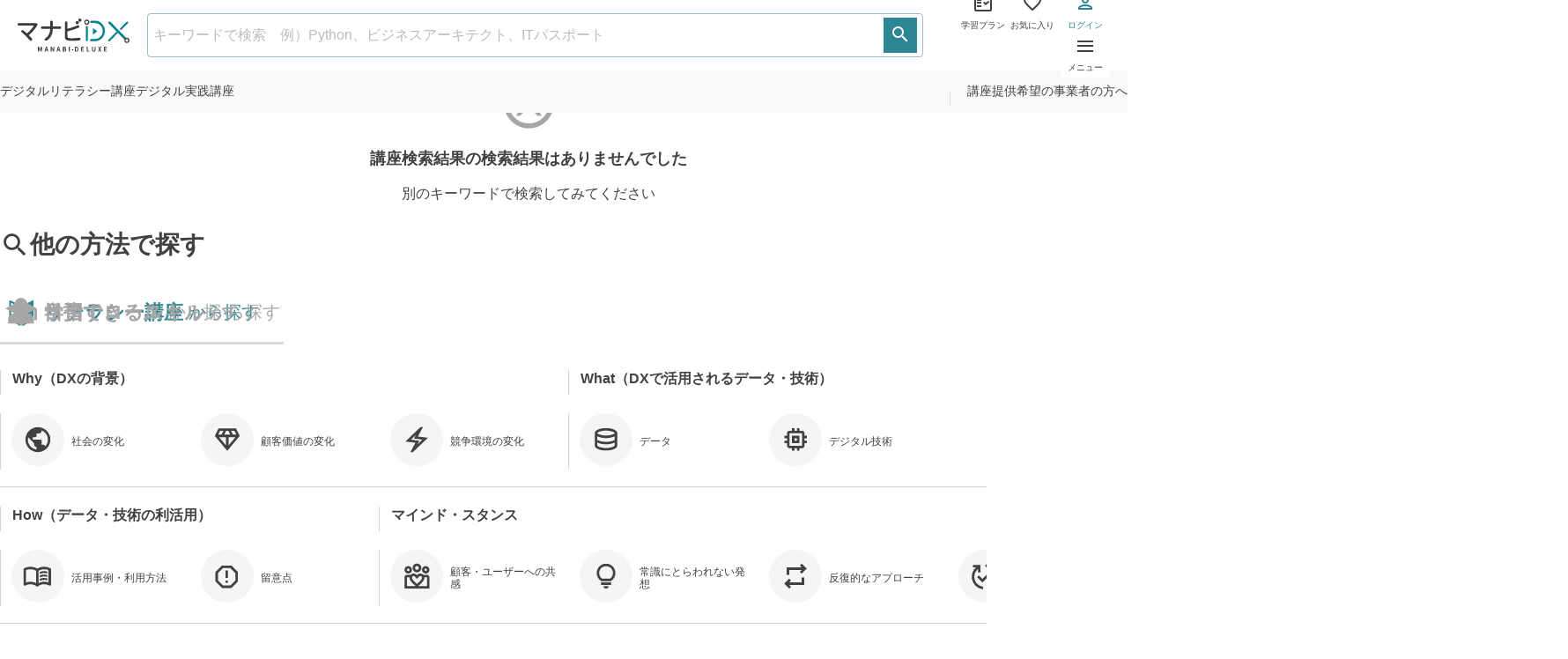

--- FILE ---
content_type: text/html; charset=UTF-8
request_url: https://manabi-dx.ipa.go.jp/search?path=DX%E3%83%AA%E3%83%86%E3%83%A9%E3%82%B7%E3%83%BC%E6%A8%99%E6%BA%96%3A%E3%83%9E%E3%82%A4%E3%83%B3%E3%83%89%E3%83%BB%E3%82%B9%E3%82%BF%E3%83%B3%E3%82%B9
body_size: 144751
content:
<!DOCTYPE html>
<html lang="ja">
<head>
    <meta charset="UTF-8">
    <meta http-equiv="X-UA-Compatible" content="IE=edge">
    <meta name="viewport" content="width=device-width, initial-scale=1.0">
        <meta name="robots" content="noindex, nofollow">
        <script>
        window.dataLayer = window.dataLayer || [];
            dataLayer.push({
                    'uid': '',
                    'user_status': 'logged_out',
                    'ip_address': '3.137.184.189',
            });
    </script>
    <!-- Google Tag Manager -->
    <script>(function(w,d,s,l,i){w[l]=w[l]||[];w[l].push({'gtm.start':new Date().getTime(),event:'gtm.js'});var f=d.getElementsByTagName(s)[0],j=d.createElement(s),dl=l!='dataLayer'?'&l='+l:'';j.async=true;j.src='https://www.googletagmanager.com/gtm.js?id='+i+dl;f.parentNode.insertBefore(j,f);})(window,document,'script','dataLayer','GTM-PKVDDLR');</script>
    <!-- End Google Tag Manager -->
    <title>講座検索結果 | マナビDX</title>
    <meta name="csrf-token" content="CrCeBqRr9vBC0BtBA7QpudhSXB8qufI9GzkPHFU2">
    <meta name="keywords" content="マナビDX">
    <meta name="description" content="【講座検索結果】に関する講座の一覧です。マナビDXで掲載する講座は、スキル標準で定義されたレベルとスキルに沿って分類整理しています。">
    <meta property="og:locale" content="ja_JP">
    <meta property="og:site_name" content="マナビDX">
    <meta property="og:title" content="講座検索結果 | マナビDX">
    <meta property="og:description" content="【講座検索結果】に関する講座の一覧です。マナビDXで掲載する講座は、スキル標準で定義されたレベルとスキルに沿って分類整理しています。">
    <meta property="og:url" content="https://manabi-dx.ipa.go.jp/search">
    <meta property="og:type" content="website">
    <meta property="og:image" content="https://manabi-dx.ipa.go.jp/assets/images/ogp.png">
    <meta name="twitter:card" content="summary_large_image">
    <meta name="twitter:url" content="https://manabi-dx.ipa.go.jp/search">
    <meta name="twitter:title" content="講座検索結果 | マナビDX">
    <meta name="twitter:description" content="【講座検索結果】に関する講座の一覧です。マナビDXで掲載する講座は、スキル標準で定義されたレベルとスキルに沿って分類整理しています。">
    <meta name="twitter:image:src" content="https://manabi-dx.ipa.go.jp/assets/images/ogp.png">
    <meta name="csrf-token" content="CrCeBqRr9vBC0BtBA7QpudhSXB8qufI9GzkPHFU2">
      <!-- css -->
        <link rel="stylesheet" href="//manabidx-f-s.snva.jp/css/naviplus_suggest.css">
    <link rel="stylesheet" href="https://manabi-dx.ipa.go.jp/assets/css/splide.min.css">
        <link rel="stylesheet" href="https://manabi-dx.ipa.go.jp/assets/css/main.min.css?1770092375">
	<script src="https://ajax.googleapis.com/ajax/libs/jquery/3.6.1/jquery.min.js"></script>
</head>
<body>
    <!-- Google Tag Manager (noscript) -->
    <noscript><iframe src="https://www.googletagmanager.com/ns.html?id=GTM-PKVDDLR" height="0" width="0" style="display:none;visibility:hidden" title="Google Tag Manager" aria-hidden="true"></iframe></noscript>
    <!-- End Google Tag Manager (noscript) -->
    <div class="page-container" id="page-container">
        <header class="header">
    <!-- site logo -->
    <h2 class="header__logo">
        <a href="https://manabi-dx.ipa.go.jp" class=""><img src="https://manabi-dx.ipa.go.jp/assets/img/common/logo.svg" alt="マナビ DX" width="160"></a>
    </h2>
    <!-- search -->
    <search class="header__search">
        <form id="header_search" action="/search" method="GET">
            <div class="header__search__inputarea">
                <input type="search" name="text" placeholder="キーワードで検索　例）Python、ビジネスアーキテクト、ITパスポート"
                                    id="search-box__input" class="header__search__input" autocomplete="off" value="" maxlength="200" title="キーワードで講座検索">
                <button type="submit" id="search-box__action" class="btn --icon" aria-label="検索する"><span class="icon-search"></span></button>
            </div>
        </form>
    </search>
    <nav class="header__menu">
        <ul class="header__menu__ul">
            <li class="header__menu__li">
                <a href="https://manabi-dx.ipa.go.jp/studyplan" class="btn --menu" data-ga-area="header" data-ga-event="studyplan"><span class="icon-fact_check"></span><span class="__text">学習プラン</span></a>
            </li>
            <li class="header_mypage__menu__li">
                <a href="https://manabi-dx.ipa.go.jp/favorite" class="btn --menu" data-ga-area="header" data-ga-event="favorite"><span class="icon-favorite_outline"></span><span class="__text">お気に入り</span></a>
            </li>
            <li class="header__menu__li header__menu__parent" ontouchstart>
                                <a href="https://manabi-dx.ipa.go.jp/login" class="btn --menu --pc --login" data-ga-area="header" data-ga-event="login"><span class="icon-person_outline"></span><span class="__text">ログイン</span></a>
                                                <button type="button" class="btn --menu --sp headerSpMenutoggle" title="メニューを表示/非表示"><span class="icon-menu"></span><span class="__text">メニュー</span></button>
                <nav class="header__menu__child --sp headerSpMenu">
                    <button type="button" class="btn --menu headerSpMenuClose"><span class="icon-close"></span><span class="__text">閉じる</span></button>
                    <ul class="header__menu__child__ul">
                                                <!-- ログイン前のみ -->
                        <li class="header__menu__child__li btn-wrap --center">
                            <a href="https://manabi-dx.ipa.go.jp/login" class="btn --center" data-ga-area="header" data-ga-event="login">ログイン</a>
                        </li>
                                                <li class="header__menu__child__li"><a href="https://manabi-dx.ipa.go.jp/search/literacy" class="link--black" data-ga-area="header" data-ga-event="search_literacy">デジタルリテラシー講座を探す</a></li>
                        <li class="header__menu__child__li"><a href="https://manabi-dx.ipa.go.jp/search/practice" class="link--black" data-ga-area="header" data-ga-event="search_practice">デジタル実践講座を探す</a></li>
                        <li class="header__menu__child__li"><a href="https://manabi-dx.ipa.go.jp/providers" class="link--black" data-ga-area="header" data-ga-event="search_provider">講座提供事業者から講座を探す</a></li>
                    </ul>
                    <ul class="header__menu__child__ul">
                        <li class="header__menu__child__li"><a href="https://manabi-dx.ipa.go.jp/favorite" class="link--black" data-ga-area="header" data-ga-event="favorite">お気に入り</a></li>
                        <li class="header__menu__child__li"><a href="https://manabi-dx.ipa.go.jp/studyplan" class="link--black" data-ga-area="header" data-ga-event="studyplan">学習プラン</a></li>
                    </ul>
                    <ul class="header__menu__child__ul">
                        <li class="header__menu__child__li"><a href="https://manabi-dx.ipa.go.jp/what" class="link--black" data-ga-area="header" data-ga-event="what">マナビDXとは</a></li>
                        <li class="header__menu__child__li"><a href="https://manabi-dx.ipa.go.jp/how" class="link--black" data-ga-area="header" data-ga-event="how">マナビDXでの学び方</a></li>
                        <li class="header__menu__child__li"><a href="https://manabi-dx.ipa.go.jp/gov_assist" class="link--black" data-ga-area="header" data-ga-event="gov_assist">デジタル人材育成政策のご紹介</a></li>
                    </ul>
                    <ul class="header__menu__child__ul">
                        <li class="header__menu__child__li"><a href="https://manabi-dx.ipa.go.jp/publish" class="link--black" data-ga-area="header" data-ga-event="for_partner">講座提供希望の事業者の方へ</a></li>
                    </ul>
                                    </nav>
            </li>
        </ul>
    </nav>
    <!-- page -->
    <nav class="header__pages">
        <ul class="header__pages__ul">
            <li class="header__pages__li">
            <a href="https://manabi-dx.ipa.go.jp/courses/literacy" class="link--black" data-ga-area="header" data-ga-event="literacy"><span class="hidden--s">デジタル</span>リテラシー講座</a>
            </li>
            <li class="header__pages__li">
            <a href="https://manabi-dx.ipa.go.jp/courses/practice" class="link--black" data-ga-area="header" data-ga-event="practice"><span class="hidden--s">デジタル</span>実践講座</a>
            </li>
        </ul>
        <ul class="header__pages__ul">
            <li class="header__pages__li">
            <a href="https://manabi-dx.ipa.go.jp/publish" class="link--black" data-ga-area="header" data-ga-event="for_partner">講座提供希望の事業者の方へ</a>
            </li>
        </ul>
    </nav>
</header>
<!-- // header -->        <div id="top"></div>
                <main class="main">
                    <div class="container">
                <div class="result --none"><!-- 0件は--noneをつける -->
                        <h1 class="title--page">
                                    講座検索結果
                                                </h1>
            <div class="result__count">検索結果：<span class="_num">0</span>件</div>
            <!-- message -->
            <div class="error__inner">
                <figure class="error__icon">
                    <span class="icon-sentiment_dissatisfied"></span>
                </figure>
                <h3 class="title--s">講座検索結果の検索結果は<wbr>ありませんでした</h3>
                <p class="error__text">
                    別のキーワードで検索してみてください
                </p>
            </div>
            <!-- 他の方法で探す -->
            <!-- カテゴリー -->
<section class="search_category">
    <div class="container">
                <h2 class="title--section"><span class="icon-search"></span>他の方法で探す</h2>
                <ul class="search_category__tab">
                        <li class="search_category__type is-active">
                                <button type="button" class="search_category__title">
                    <svg xmlns="http://www.w3.org/2000/svg" fill="none" viewBox="0 0 41 40" class="__icon">
                        <path class="__stroke" fill="none" stroke-linejoin="round" stroke-width="2" d="M18.667 12.255v21.854l-11-7.495V6.634l11 5.62Zm.272.14v-.001Z" />
                        <path class="__fill" d="m34.715 27.292-12 8.175a.5.5 0 0 1-.782-.413V11.95a.5.5 0 0 1 .273-.445l12-6.132a.5.5 0 0 1 .727.445v21.061a.5.5 0 0 1-.218.414Z" />
                    </svg>
                    <span class="__text">リテラシー<span class="hidden--l">講座</span></span>
                    <span class="__small">から探す</span>
                </button>
                                <div class="search_category__content">
                    <div class="search_category__content__inner">
                                                                                                                                                <section class="search_category__section">
                            <h4 class="search_category__section__title">Why（DXの背景）</h4>
                            <ul class="search_category__section__ul">
                                                    <li class="search_category__section__li">
                                <a href="https://manabi-dx.ipa.go.jp/search/literacy?path=%E3%83%87%E3%82%B8%E3%82%BF%E3%83%AB%E3%83%AA%E3%83%86%E3%83%A9%E3%82%B7%E3%83%BC%E8%AC%9B%E5%BA%A7%3AWhy%EF%BC%88DX%E3%81%AE%E8%83%8C%E6%99%AF%EF%BC%89%3A%E7%A4%BE%E4%BC%9A%E3%81%AE%E5%A4%89%E5%8C%96" class="search_category__link" data-ga-area="" data-ga-event="social_change">
                                    <figure class="__figure">
                                        <svg width="24" height="24" viewBox="0 0 24 24" fill="none" xmlns="http://www.w3.org/2000/svg"><g clip-path="url(#clip0_2554_72714)"><mask id="mask0_2554_72714" style="mask-type:alpha" maskUnits="userSpaceOnUse" x="0" y="0" width="24" height="24"><rect width="24" height="24" fill="#D9D9D9"/></mask><g mask="url(#mask0_2554_72714)"><path d="M12 22C10.6167 22 9.31667 21.7375 8.1 21.2125C6.88333 20.6875 5.825 19.975 4.925 19.075C4.025 18.175 3.3125 17.1167 2.7875 15.9C2.2625 14.6833 2 13.3833 2 12C2 10.6167 2.2625 9.31667 2.7875 8.1C3.3125 6.88333 4.025 5.825 4.925 4.925C5.825 4.025 6.88333 3.3125 8.1 2.7875C9.31667 2.2625 10.6167 2 12 2C13.3833 2 14.6833 2.2625 15.9 2.7875C17.1167 3.3125 18.175 4.025 19.075 4.925C19.975 5.825 20.6875 6.88333 21.2125 8.1C21.7375 9.31667 22 10.6167 22 12C22 13.3833 21.7375 14.6833 21.2125 15.9C20.6875 17.1167 19.975 18.175 19.075 19.075C18.175 19.975 17.1167 20.6875 15.9 21.2125C14.6833 21.7375 13.3833 22 12 22ZM11 19.95V18C10.45 18 9.97917 17.8042 9.5875 17.4125C9.19583 17.0208 9 16.55 9 16V15L4.2 10.2C4.15 10.5 4.10417 10.8 4.0625 11.1C4.02083 11.4 4 11.7 4 12C4 14.0167 4.6625 15.7833 5.9875 17.3C7.3125 18.8167 8.98333 19.7 11 19.95ZM17.9 17.4C18.2333 17.0333 18.5333 16.6375 18.8 16.2125C19.0667 15.7875 19.2875 15.3458 19.4625 14.8875C19.6375 14.4292 19.7708 13.9583 19.8625 13.475C19.9542 12.9917 20 12.5 20 12C20 10.3667 19.5458 8.875 18.6375 7.525C17.7292 6.175 16.5167 5.2 15 4.6V5C15 5.55 14.8042 6.02083 14.4125 6.4125C14.0208 6.80417 13.55 7 13 7H11V9C11 9.28333 10.9042 9.52083 10.7125 9.7125C10.5208 9.90417 10.2833 10 10 10H8V12H14C14.2833 12 14.5208 12.0958 14.7125 12.2875C14.9042 12.4792 15 12.7167 15 13V16H16C16.4333 16 16.825 16.1292 17.175 16.3875C17.525 16.6458 17.7667 16.9833 17.9 17.4Z" fill="#414042"/></g></g><defs><clipPath id="clip0_2554_72714"><rect width="24" height="24" fill="white"/></clipPath></defs></svg>
                                    </figure>
                                    <p class="__text">社会の変化</p>
                                </a>
                            </li>
                                                                            <li class="search_category__section__li">
                                <a href="https://manabi-dx.ipa.go.jp/search/literacy?path=%E3%83%87%E3%82%B8%E3%82%BF%E3%83%AB%E3%83%AA%E3%83%86%E3%83%A9%E3%82%B7%E3%83%BC%E8%AC%9B%E5%BA%A7%3AWhy%EF%BC%88DX%E3%81%AE%E8%83%8C%E6%99%AF%EF%BC%89%3A%E9%A1%A7%E5%AE%A2%E4%BE%A1%E5%80%A4%E3%81%AE%E5%A4%89%E5%8C%96" class="search_category__link" data-ga-area="" data-ga-event="customer_change">
                                    <figure class="__figure">
                                        <svg width="24" height="24" viewBox="0 0 24 24" fill="none" xmlns="http://www.w3.org/2000/svg"><g clip-path="url(#clip0_3099_39358)"><mask id="mask0_3099_39358" style="mask-type:alpha" maskUnits="userSpaceOnUse" x="0" y="0" width="24" height="24"><rect width="24" height="24" fill="#D9D9D9"/></mask><g mask="url(#mask0_3099_39358)"><path d="M12 21L2 9L5 3H19L22 9L12 21ZM9.625 8H14.375L12.875 5H11.125L9.625 8ZM11 16.675V10H5.45L11 16.675ZM13 16.675L18.55 10H13V16.675ZM16.6 8H19.25L17.75 5H15.1L16.6 8ZM4.75 8H7.4L8.9 5H6.25L4.75 8Z" fill="#414042"/></g></g><defs><clipPath id="clip0_3099_39358"><rect width="24" height="24" fill="white"/></clipPath></defs></svg>
                                    </figure>
                                    <p class="__text">顧客価値の変化</p>
                                </a>
                            </li>
                                                                            <li class="search_category__section__li">
                                <a href="https://manabi-dx.ipa.go.jp/search/literacy?path=%E3%83%87%E3%82%B8%E3%82%BF%E3%83%AB%E3%83%AA%E3%83%86%E3%83%A9%E3%82%B7%E3%83%BC%E8%AC%9B%E5%BA%A7%3AWhy%EF%BC%88DX%E3%81%AE%E8%83%8C%E6%99%AF%EF%BC%89%3A%E7%AB%B6%E4%BA%89%E7%92%B0%E5%A2%83%E3%81%AE%E5%A4%89%E5%8C%96" class="search_category__link" data-ga-area="" data-ga-event="competitive_environment_change">
                                    <figure class="__figure">
                                        <svg width="24" height="24" viewBox="0 0 24 24" fill="none" xmlns="http://www.w3.org/2000/svg"><g clip-path="url(#clip0_3099_39429)"><mask id="mask0_3099_39429" style="mask-type:alpha" maskUnits="userSpaceOnUse" x="0" y="0" width="24" height="24"><rect width="24" height="24" fill="#D9D9D9"/></mask><g mask="url(#mask0_3099_39429)"><path d="M7 22L11 14.5L3 13.5L15 2H17L13 9.5L21 10.5L9 22H7ZM12.55 15.825L16.575 11.975L9.85 11.125L11.425 8.2L7.425 12.05L14.125 12.875L12.55 15.825Z" fill="#414042"/></g></g><defs><clipPath id="clip0_3099_39429"><rect width="24" height="24" fill="white"/></clipPath></defs></svg>
                                    </figure>
                                    <p class="__text">競争環境の変化</p>
                                </a>
                            </li>
                                                                                                </ul>
                        </section>
                                                                        <section class="search_category__section">
                            <h4 class="search_category__section__title">What（DXで活用されるデータ・技術）</h4>
                            <ul class="search_category__section__ul">
                                                    <li class="search_category__section__li">
                                <a href="https://manabi-dx.ipa.go.jp/search/literacy?path=%E3%83%87%E3%82%B8%E3%82%BF%E3%83%AB%E3%83%AA%E3%83%86%E3%83%A9%E3%82%B7%E3%83%BC%E8%AC%9B%E5%BA%A7%3AWhat%EF%BC%88DX%E3%81%A7%E6%B4%BB%E7%94%A8%E3%81%95%E3%82%8C%E3%82%8B%E3%83%87%E3%83%BC%E3%82%BF%E3%83%BB%E6%8A%80%E8%A1%93%EF%BC%89%3A%E3%83%87%E3%83%BC%E3%82%BF" class="search_category__link" data-ga-area="" data-ga-event="data">
                                    <figure class="__figure">
                                        <svg width="24" height="24" viewBox="0 0 24 24" fill="none" xmlns="http://www.w3.org/2000/svg"><g clip-path="url(#clip0_3099_39361)"><mask id="mask0_3099_39361" style="mask-type:alpha" maskUnits="userSpaceOnUse" x="-1" y="-1" width="25" height="25"><rect x="-0.0385742" y="-0.267578" width="24" height="24" fill="#D9D9D9"/></mask><g mask="url(#mask0_3099_39361)"><path d="M11.9614 20.7324C9.44476 20.7324 7.31559 20.3449 5.57393 19.5699C3.83226 18.7949 2.96143 17.8491 2.96143 16.7324V6.73242C2.96143 5.63242 3.84059 4.69076 5.59893 3.90742C7.35726 3.12409 9.47809 2.73242 11.9614 2.73242C14.4448 2.73242 16.5656 3.12409 18.3239 3.90742C20.0823 4.69076 20.9614 5.63242 20.9614 6.73242V16.7324C20.9614 17.8491 20.0906 18.7949 18.3489 19.5699C16.6073 20.3449 14.4781 20.7324 11.9614 20.7324ZM11.9614 8.75742C13.4448 8.75742 14.9364 8.54492 16.4364 8.11992C17.9364 7.69492 18.7781 7.24076 18.9614 6.75742C18.7781 6.27409 17.9406 5.81576 16.4489 5.38242C14.9573 4.94909 13.4614 4.73242 11.9614 4.73242C10.4448 4.73242 8.95726 4.94492 7.49893 5.36992C6.04059 5.79492 5.19476 6.25742 4.96143 6.75742C5.19476 7.25742 6.04059 7.71576 7.49893 8.13242C8.95726 8.54909 10.4448 8.75742 11.9614 8.75742ZM11.9614 13.7324C12.6614 13.7324 13.3364 13.6991 13.9864 13.6324C14.6364 13.5658 15.2573 13.4699 15.8489 13.3449C16.4406 13.2199 16.9989 13.0658 17.5239 12.8824C18.0489 12.6991 18.5281 12.4908 18.9614 12.2574V9.25742C18.5281 9.49076 18.0489 9.69909 17.5239 9.88242C16.9989 10.0658 16.4406 10.2199 15.8489 10.3449C15.2573 10.4699 14.6364 10.5658 13.9864 10.6324C13.3364 10.6991 12.6614 10.7324 11.9614 10.7324C11.2614 10.7324 10.5781 10.6991 9.91143 10.6324C9.24476 10.5658 8.61559 10.4699 8.02393 10.3449C7.43226 10.2199 6.87809 10.0658 6.36143 9.88242C5.84476 9.69909 5.37809 9.49076 4.96143 9.25742V12.2574C5.37809 12.4908 5.84476 12.6991 6.36143 12.8824C6.87809 13.0658 7.43226 13.2199 8.02393 13.3449C8.61559 13.4699 9.24476 13.5658 9.91143 13.6324C10.5781 13.6991 11.2614 13.7324 11.9614 13.7324ZM11.9614 18.7324C12.7281 18.7324 13.5073 18.6741 14.2989 18.5574C15.0906 18.4408 15.8198 18.2866 16.4864 18.0949C17.1531 17.9033 17.7114 17.6866 18.1614 17.4449C18.6114 17.2033 18.8781 16.9574 18.9614 16.7074V14.2574C18.5281 14.4908 18.0489 14.6991 17.5239 14.8824C16.9989 15.0658 16.4406 15.2199 15.8489 15.3449C15.2573 15.4699 14.6364 15.5658 13.9864 15.6324C13.3364 15.6991 12.6614 15.7324 11.9614 15.7324C11.2614 15.7324 10.5781 15.6991 9.91143 15.6324C9.24476 15.5658 8.61559 15.4699 8.02393 15.3449C7.43226 15.2199 6.87809 15.0658 6.36143 14.8824C5.84476 14.6991 5.37809 14.4908 4.96143 14.2574V16.7324C5.04476 16.9824 5.30726 17.2241 5.74893 17.4574C6.19059 17.6908 6.74476 17.9033 7.41143 18.0949C8.07809 18.2866 8.81143 18.4408 9.61143 18.5574C10.4114 18.6741 11.1948 18.7324 11.9614 18.7324Z" fill="#414042"/></g></g><defs><clipPath id="clip0_3099_39361"><rect width="24" height="24" fill="white"/></clipPath></defs></svg>
                                    </figure>
                                    <p class="__text">データ</p>
                                </a>
                            </li>
                                                                            <li class="search_category__section__li">
                                <a href="https://manabi-dx.ipa.go.jp/search/literacy?path=%E3%83%87%E3%82%B8%E3%82%BF%E3%83%AB%E3%83%AA%E3%83%86%E3%83%A9%E3%82%B7%E3%83%BC%E8%AC%9B%E5%BA%A7%3AWhat%EF%BC%88DX%E3%81%A7%E6%B4%BB%E7%94%A8%E3%81%95%E3%82%8C%E3%82%8B%E3%83%87%E3%83%BC%E3%82%BF%E3%83%BB%E6%8A%80%E8%A1%93%EF%BC%89%3A%E3%83%87%E3%82%B8%E3%82%BF%E3%83%AB%E6%8A%80%E8%A1%93" class="search_category__link" data-ga-area="" data-ga-event="digital_technology">
                                    <figure class="__figure">
                                        <svg width="24" height="24" viewBox="0 0 24 24" fill="none" xmlns="http://www.w3.org/2000/svg"><g clip-path="url(#clip0_3099_39352)"><mask id="mask0_3099_39352" style="mask-type:alpha" maskUnits="userSpaceOnUse" x="0" y="-1" width="25" height="25"><rect x="0.108398" y="-0.269531" width="24" height="24" fill="#D9D9D9"/></mask><g mask="url(#mask0_3099_39352)"><path d="M9.24561 14.8809V8.88086H15.2456V14.8809H9.24561ZM11.2456 12.8809H13.2456V10.8809H11.2456V12.8809ZM9.24561 20.8809V18.8809H7.24561C6.69561 18.8809 6.22477 18.685 5.83311 18.2934C5.44144 17.9017 5.24561 17.4309 5.24561 16.8809V14.8809H3.24561V12.8809H5.24561V10.8809H3.24561V8.88086H5.24561V6.88086C5.24561 6.33086 5.44144 5.86003 5.83311 5.46836C6.22477 5.07669 6.69561 4.88086 7.24561 4.88086H9.24561V2.88086H11.2456V4.88086H13.2456V2.88086H15.2456V4.88086H17.2456C17.7956 4.88086 18.2664 5.07669 18.6581 5.46836C19.0498 5.86003 19.2456 6.33086 19.2456 6.88086V8.88086H21.2456V10.8809H19.2456V12.8809H21.2456V14.8809H19.2456V16.8809C19.2456 17.4309 19.0498 17.9017 18.6581 18.2934C18.2664 18.685 17.7956 18.8809 17.2456 18.8809H15.2456V20.8809H13.2456V18.8809H11.2456V20.8809H9.24561ZM17.2456 16.8809V6.88086H7.24561V16.8809H17.2456Z" fill="#414042"/></g></g><defs><clipPath id="clip0_3099_39352"><rect width="24" height="24" fill="white"/></clipPath></defs></svg>
                                    </figure>
                                    <p class="__text">デジタル技術</p>
                                </a>
                            </li>
                                                                                                </ul>
                        </section>
                                                                        <section class="search_category__section">
                            <h4 class="search_category__section__title">How（データ・技術の利活用）</h4>
                            <ul class="search_category__section__ul">
                                                    <li class="search_category__section__li">
                                <a href="https://manabi-dx.ipa.go.jp/search/literacy?path=%E3%83%87%E3%82%B8%E3%82%BF%E3%83%AB%E3%83%AA%E3%83%86%E3%83%A9%E3%82%B7%E3%83%BC%E8%AC%9B%E5%BA%A7%3AHow%EF%BC%88%E3%83%87%E3%83%BC%E3%82%BF%E3%83%BB%E6%8A%80%E8%A1%93%E3%81%AE%E5%88%A9%E6%B4%BB%E7%94%A8%EF%BC%89%3A%E6%B4%BB%E7%94%A8%E4%BA%8B%E4%BE%8B%E3%83%BB%E5%88%A9%E7%94%A8%E6%96%B9%E6%B3%95" class="search_category__link" data-ga-area="" data-ga-event="case_study">
                                    <figure class="__figure">
                                        <svg width="24" height="24" viewBox="0 0 24 24" fill="none" xmlns="http://www.w3.org/2000/svg"><g clip-path="url(#clip0_3099_39364)"><mask id="mask0_3099_39364" style="mask-type:alpha" maskUnits="userSpaceOnUse" x="0" y="-1" width="25" height="25"><rect x="0.108398" y="-0.269531" width="24" height="24" fill="#D9D9D9"/></mask><g mask="url(#mask0_3099_39364)"><path d="M13.5337 10.3512V8.65117C14.0837 8.41784 14.6462 8.24284 15.2212 8.12617C15.7962 8.00951 16.4004 7.95117 17.0337 7.95117C17.467 7.95117 17.892 7.98451 18.3087 8.05117C18.7254 8.11784 19.1337 8.20117 19.5337 8.30117V9.90117C19.1337 9.75117 18.7295 9.63867 18.3212 9.56367C17.9129 9.48867 17.4837 9.45117 17.0337 9.45117C16.4004 9.45117 15.792 9.53034 15.2087 9.68867C14.6254 9.84701 14.067 10.0678 13.5337 10.3512ZM13.5337 15.8512V14.1512C14.0837 13.9178 14.6462 13.7428 15.2212 13.6262C15.7962 13.5095 16.4004 13.4512 17.0337 13.4512C17.467 13.4512 17.892 13.4845 18.3087 13.5512C18.7254 13.6178 19.1337 13.7012 19.5337 13.8012V15.4012C19.1337 15.2512 18.7295 15.1387 18.3212 15.0637C17.9129 14.9887 17.4837 14.9512 17.0337 14.9512C16.4004 14.9512 15.792 15.0262 15.2087 15.1762C14.6254 15.3262 14.067 15.5512 13.5337 15.8512ZM13.5337 13.1012V11.4012C14.0837 11.1678 14.6462 10.9928 15.2212 10.8762C15.7962 10.7595 16.4004 10.7012 17.0337 10.7012C17.467 10.7012 17.892 10.7345 18.3087 10.8012C18.7254 10.8678 19.1337 10.9512 19.5337 11.0512V12.6512C19.1337 12.5012 18.7295 12.3887 18.3212 12.3137C17.9129 12.2387 17.4837 12.2012 17.0337 12.2012C16.4004 12.2012 15.792 12.2803 15.2087 12.4387C14.6254 12.597 14.067 12.8178 13.5337 13.1012ZM6.03369 16.4512C6.81702 16.4512 7.57952 16.5387 8.32119 16.7137C9.06286 16.8887 9.80036 17.1512 10.5337 17.5012V7.65117C9.85036 7.25117 9.12536 6.95117 8.35869 6.75117C7.59203 6.55117 6.81702 6.45117 6.03369 6.45117C5.43369 6.45117 4.83786 6.50951 4.24619 6.62617C3.65452 6.74284 3.08369 6.91784 2.53369 7.15117V17.0512C3.11702 16.8512 3.69619 16.7012 4.27119 16.6012C4.84619 16.5012 5.43369 16.4512 6.03369 16.4512ZM12.5337 17.5012C13.267 17.1512 14.0045 16.8887 14.7462 16.7137C15.4879 16.5387 16.2504 16.4512 17.0337 16.4512C17.6337 16.4512 18.2212 16.5012 18.7962 16.6012C19.3712 16.7012 19.9504 16.8512 20.5337 17.0512V7.15117C19.9837 6.91784 19.4129 6.74284 18.8212 6.62617C18.2295 6.50951 17.6337 6.45117 17.0337 6.45117C16.2504 6.45117 15.4754 6.55117 14.7087 6.75117C13.942 6.95117 13.217 7.25117 12.5337 7.65117V17.5012ZM11.5337 20.4512C10.7337 19.8178 9.86703 19.3262 8.93369 18.9762C8.00036 18.6262 7.03369 18.4512 6.03369 18.4512C5.33369 18.4512 4.64619 18.5428 3.97119 18.7262C3.29619 18.9095 2.65036 19.1678 2.03369 19.5012C1.68369 19.6845 1.34619 19.6762 1.02119 19.4762C0.696191 19.2762 0.533691 18.9845 0.533691 18.6012V6.55117C0.533691 6.36784 0.579525 6.19284 0.671191 6.02617C0.762858 5.85951 0.900358 5.73451 1.08369 5.65117C1.85036 5.25117 2.65036 4.95117 3.48369 4.75117C4.31702 4.55117 5.16702 4.45117 6.03369 4.45117C7.00036 4.45117 7.94619 4.57617 8.87119 4.82617C9.79619 5.07617 10.6837 5.45117 11.5337 5.95117C12.3837 5.45117 13.2712 5.07617 14.1962 4.82617C15.1212 4.57617 16.067 4.45117 17.0337 4.45117C17.9004 4.45117 18.7504 4.55117 19.5837 4.75117C20.417 4.95117 21.217 5.25117 21.9837 5.65117C22.167 5.73451 22.3045 5.85951 22.3962 6.02617C22.4879 6.19284 22.5337 6.36784 22.5337 6.55117V18.6012C22.5337 18.9845 22.3712 19.2762 22.0462 19.4762C21.7212 19.6762 21.3837 19.6845 21.0337 19.5012C20.417 19.1678 19.7712 18.9095 19.0962 18.7262C18.4212 18.5428 17.7337 18.4512 17.0337 18.4512C16.0337 18.4512 15.067 18.6262 14.1337 18.9762C13.2004 19.3262 12.3337 19.8178 11.5337 20.4512Z" fill="#414042"/></g></g><defs><clipPath id="clip0_3099_39364"><rect width="24" height="24" fill="white"/></clipPath></defs></svg>
                                    </figure>
                                    <p class="__text">活用事例・利用方法</p>
                                </a>
                            </li>
                                                                            <li class="search_category__section__li">
                                <a href="https://manabi-dx.ipa.go.jp/search/literacy?path=%E3%83%87%E3%82%B8%E3%82%BF%E3%83%AB%E3%83%AA%E3%83%86%E3%83%A9%E3%82%B7%E3%83%BC%E8%AC%9B%E5%BA%A7%3AHow%EF%BC%88%E3%83%87%E3%83%BC%E3%82%BF%E3%83%BB%E6%8A%80%E8%A1%93%E3%81%AE%E5%88%A9%E6%B4%BB%E7%94%A8%EF%BC%89%3A%E7%95%99%E6%84%8F%E7%82%B9" class="search_category__link" data-ga-area="" data-ga-event="points_to_remember">
                                    <figure class="__figure">
                                        <svg width="24" height="24" viewBox="0 0 24 24" fill="none" xmlns="http://www.w3.org/2000/svg"><g clip-path="url(#clip0_3099_39367)"><mask id="mask0_3099_39367" style="mask-type:alpha" maskUnits="userSpaceOnUse" x="0" y="-1" width="25" height="25"><rect x="0.108398" y="-0.269531" width="24" height="24" fill="#D9D9D9"/></mask><g mask="url(#mask0_3099_39367)"><path d="M11.5337 17.4512C11.817 17.4512 12.0545 17.3553 12.2462 17.1637C12.4379 16.972 12.5337 16.7345 12.5337 16.4512C12.5337 16.1678 12.4379 15.9303 12.2462 15.7387C12.0545 15.547 11.817 15.4512 11.5337 15.4512C11.2504 15.4512 11.0129 15.547 10.8212 15.7387C10.6295 15.9303 10.5337 16.1678 10.5337 16.4512C10.5337 16.7345 10.6295 16.972 10.8212 17.1637C11.0129 17.3553 11.2504 17.4512 11.5337 17.4512ZM10.5337 13.4512H12.5337V7.45117H10.5337V13.4512ZM7.78369 21.4512L2.53369 16.2012V8.70117L7.78369 3.45117H15.2837L20.5337 8.70117V16.2012L15.2837 21.4512H7.78369ZM8.63369 19.4512H14.4337L18.5337 15.3512V9.55117L14.4337 5.45117H8.63369L4.53369 9.55117V15.3512L8.63369 19.4512Z" fill="#414042"/></g></g><defs><clipPath id="clip0_3099_39367"><rect width="24" height="24" fill="white"/></clipPath></defs></svg>
                                    </figure>
                                    <p class="__text">留意点</p>
                                </a>
                            </li>
                                                                                                </ul>
                        </section>
                                                                        <section class="search_category__section">
                            <h4 class="search_category__section__title">マインド・スタンス</h4>
                            <ul class="search_category__section__ul">
                                                    <li class="search_category__section__li">
                                <a href="https://manabi-dx.ipa.go.jp/search/literacy?path=%E3%83%87%E3%82%B8%E3%82%BF%E3%83%AB%E3%83%AA%E3%83%86%E3%83%A9%E3%82%B7%E3%83%BC%E8%AC%9B%E5%BA%A7%3A%E3%83%9E%E3%82%A4%E3%83%B3%E3%83%89%E3%83%BB%E3%82%B9%E3%82%BF%E3%83%B3%E3%82%B9%3A%E9%A1%A7%E5%AE%A2%E3%83%BB%E3%83%A6%E3%83%BC%E3%82%B6%E3%83%BC%E3%81%B8%E3%81%AE%E5%85%B1%E6%84%9F" class="search_category__link" data-ga-area="" data-ga-event="empathy_for_customers">
                                    <figure class="__figure">
                                        <svg width="24" height="24" viewBox="0 0 24 24" fill="none" xmlns="http://www.w3.org/2000/svg"><g clip-path="url(#clip0_3099_39370)"><mask id="mask0_3099_39370" style="mask-type:alpha" maskUnits="userSpaceOnUse" x="0" y="-1" width="25" height="25"><rect x="0.108398" y="-0.269531" width="24" height="24" fill="#D9D9D9"/></mask><g mask="url(#mask0_3099_39370)"><path d="M19.2456 7.88086C19.5289 7.88086 19.7664 7.78503 19.9581 7.59336C20.1498 7.40169 20.2456 7.16419 20.2456 6.88086C20.2456 6.59753 20.1498 6.36003 19.9581 6.16836C19.7664 5.97669 19.5289 5.88086 19.2456 5.88086C18.9623 5.88086 18.7248 5.97669 18.5331 6.16836C18.3414 6.36003 18.2456 6.59753 18.2456 6.88086C18.2456 7.16419 18.3414 7.40169 18.5331 7.59336C18.7248 7.78503 18.9623 7.88086 19.2456 7.88086ZM19.2456 9.88086C18.3956 9.88086 17.6831 9.59336 17.1081 9.01836C16.5331 8.44336 16.2456 7.73086 16.2456 6.88086C16.2456 6.04753 16.5331 5.33919 17.1081 4.75586C17.6831 4.17253 18.3956 3.88086 19.2456 3.88086C20.0789 3.88086 20.7873 4.17253 21.3706 4.75586C21.9539 5.33919 22.2456 6.04753 22.2456 6.88086C22.2456 7.73086 21.9539 8.44336 21.3706 9.01836C20.7873 9.59336 20.0789 9.88086 19.2456 9.88086ZM12.2456 6.88086C12.6623 6.88086 13.0164 6.73919 13.3081 6.45586C13.5998 6.17253 13.7456 5.81419 13.7456 5.38086C13.7456 4.96419 13.5998 4.61003 13.3081 4.31836C13.0164 4.02669 12.6623 3.88086 12.2456 3.88086C11.8123 3.88086 11.4539 4.02669 11.1706 4.31836C10.8873 4.61003 10.7456 4.96419 10.7456 5.38086C10.7456 5.81419 10.8873 6.17253 11.1706 6.45586C11.4539 6.73919 11.8123 6.88086 12.2456 6.88086ZM12.2456 8.88086C11.2623 8.88086 10.4331 8.54336 9.75811 7.86836C9.08311 7.19336 8.74561 6.36419 8.74561 5.38086C8.74561 4.41419 9.08311 3.58919 9.75811 2.90586C10.4331 2.22253 11.2623 1.88086 12.2456 1.88086C13.2123 1.88086 14.0373 2.22253 14.7206 2.90586C15.4039 3.58919 15.7456 4.41419 15.7456 5.38086C15.7456 6.36419 15.4039 7.19336 14.7206 7.86836C14.0373 8.54336 13.2123 8.88086 12.2456 8.88086ZM8.24561 13.2559C8.24561 13.7559 8.51227 14.3392 9.04561 15.0059C9.57894 15.6725 10.6456 16.7309 12.2456 18.1809C13.8123 16.7642 14.8706 15.7225 15.4206 15.0559C15.9706 14.3892 16.2456 13.7892 16.2456 13.2559C16.2456 12.8725 16.1206 12.5475 15.8706 12.2809C15.6206 12.0142 15.3123 11.8809 14.9456 11.8809C14.7123 11.8809 14.4914 11.9309 14.2831 12.0309C14.0748 12.1309 13.9039 12.2725 13.7706 12.4559L12.5706 13.8809H11.8956L10.6956 12.4559C10.5623 12.2725 10.3914 12.1309 10.1831 12.0309C9.97477 11.9309 9.76227 11.8809 9.54561 11.8809C9.16227 11.8809 8.84977 12.0142 8.60811 12.2809C8.36644 12.5475 8.24561 12.8725 8.24561 13.2559ZM6.24561 13.2559C6.24561 12.3725 6.54561 11.5892 7.14561 10.9059C7.74561 10.2225 8.54561 9.88086 9.54561 9.88086C10.0623 9.88086 10.5581 9.99753 11.0331 10.2309C11.5081 10.4642 11.9123 10.7809 12.2456 11.1809C12.5789 10.7809 12.9789 10.4642 13.4456 10.2309C13.9123 9.99753 14.4123 9.88086 14.9456 9.88086C15.9456 9.88086 16.7456 10.2267 17.3456 10.9184C17.9456 11.61 18.2456 12.3892 18.2456 13.2559C18.2456 14.1392 17.9248 15.01 17.2831 15.8684C16.6414 16.7267 15.3289 18.0642 13.3456 19.8809L12.2456 20.8809L11.1456 19.8809C9.12894 18.0475 7.80811 16.7059 7.18311 15.8559C6.55811 15.0059 6.24561 14.1392 6.24561 13.2559ZM5.24561 7.88086C5.52894 7.88086 5.76644 7.78503 5.95811 7.59336C6.14977 7.40169 6.24561 7.16419 6.24561 6.88086C6.24561 6.59753 6.14977 6.36003 5.95811 6.16836C5.76644 5.97669 5.52894 5.88086 5.24561 5.88086C4.96227 5.88086 4.72477 5.97669 4.53311 6.16836C4.34144 6.36003 4.24561 6.59753 4.24561 6.88086C4.24561 7.16419 4.34144 7.40169 4.53311 7.59336C4.72477 7.78503 4.96227 7.88086 5.24561 7.88086ZM12.3206 21.8809V19.8809H20.2456V12.8809H17.2956V10.8809H20.2456C20.7956 10.8809 21.2664 11.0767 21.6581 11.4684C22.0498 11.86 22.2456 12.3309 22.2456 12.8809V21.8809H12.3206ZM4.24561 19.8809H12.3206V21.8809H2.24561V12.8809C2.24561 12.3309 2.43727 11.86 2.82061 11.4684C3.20394 11.0767 3.67894 10.8809 4.24561 10.8809H7.19561V12.8809H4.24561V19.8809ZM5.24561 9.88086C4.39561 9.88086 3.68311 9.59336 3.10811 9.01836C2.53311 8.44336 2.24561 7.73086 2.24561 6.88086C2.24561 6.04753 2.53311 5.33919 3.10811 4.75586C3.68311 4.17253 4.39561 3.88086 5.24561 3.88086C6.07894 3.88086 6.78727 4.17253 7.37061 4.75586C7.95394 5.33919 8.24561 6.04753 8.24561 6.88086C8.24561 7.73086 7.95394 8.44336 7.37061 9.01836C6.78727 9.59336 6.07894 9.88086 5.24561 9.88086Z" fill="#414042"/></g></g><defs><clipPath id="clip0_3099_39370"><rect width="24" height="24" fill="white"/></clipPath></defs></svg>
                                    </figure>
                                    <p class="__text">顧客・ユーザーへの共感</p>
                                </a>
                            </li>
                                                                            <li class="search_category__section__li">
                                <a href="https://manabi-dx.ipa.go.jp/search/literacy?path=%E3%83%87%E3%82%B8%E3%82%BF%E3%83%AB%E3%83%AA%E3%83%86%E3%83%A9%E3%82%B7%E3%83%BC%E8%AC%9B%E5%BA%A7%3A%E3%83%9E%E3%82%A4%E3%83%B3%E3%83%89%E3%83%BB%E3%82%B9%E3%82%BF%E3%83%B3%E3%82%B9%3A%E5%B8%B8%E8%AD%98%E3%81%AB%E3%81%A8%E3%82%89%E3%82%8F%E3%82%8C%E3%81%AA%E3%81%84%E7%99%BA%E6%83%B3" class="search_category__link" data-ga-area="" data-ga-event="thinking_outside_the_box">
                                    <figure class="__figure">
                                        <svg width="24" height="24" viewBox="0 0 24 24" fill="none" xmlns="http://www.w3.org/2000/svg"><g clip-path="url(#clip0_3099_39373)"><mask id="mask0_3099_39373" style="mask-type:alpha" maskUnits="userSpaceOnUse" x="0" y="-1" width="25" height="25"><rect x="0.108398" y="-0.269531" width="24" height="24" fill="#D9D9D9"/></mask><g mask="url(#mask0_3099_39373)"><path d="M12 22C11.45 22 10.9792 21.8042 10.5875 21.4125C10.1958 21.0208 10 20.55 10 20H14C14 20.55 13.8042 21.0208 13.4125 21.4125C13.0208 21.8042 12.55 22 12 22ZM8 19V17H16V19H8ZM8.25 16C7.1 15.3167 6.1875 14.4 5.5125 13.25C4.8375 12.1 4.5 10.85 4.5 9.5C4.5 7.41667 5.22917 5.64583 6.6875 4.1875C8.14583 2.72917 9.91667 2 12 2C14.0833 2 15.8542 2.72917 17.3125 4.1875C18.7708 5.64583 19.5 7.41667 19.5 9.5C19.5 10.85 19.1625 12.1 18.4875 13.25C17.8125 14.4 16.9 15.3167 15.75 16H8.25ZM8.85 14H15.15C15.9 13.4667 16.4792 12.8083 16.8875 12.025C17.2958 11.2417 17.5 10.4 17.5 9.5C17.5 7.96667 16.9667 6.66667 15.9 5.6C14.8333 4.53333 13.5333 4 12 4C10.4667 4 9.16667 4.53333 8.1 5.6C7.03333 6.66667 6.5 7.96667 6.5 9.5C6.5 10.4 6.70417 11.2417 7.1125 12.025C7.52083 12.8083 8.1 13.4667 8.85 14Z" fill="#414042"/></g></g><defs><clipPath id="clip0_3099_39373"><rect width="24" height="24" fill="white"/></clipPath></defs></svg>
                                    </figure>
                                    <p class="__text">常識にとらわれない発想</p>
                                </a>
                            </li>
                                                                            <li class="search_category__section__li">
                                <a href="https://manabi-dx.ipa.go.jp/search/literacy?path=%E3%83%87%E3%82%B8%E3%82%BF%E3%83%AB%E3%83%AA%E3%83%86%E3%83%A9%E3%82%B7%E3%83%BC%E8%AC%9B%E5%BA%A7%3A%E3%83%9E%E3%82%A4%E3%83%B3%E3%83%89%E3%83%BB%E3%82%B9%E3%82%BF%E3%83%B3%E3%82%B9%3A%E5%8F%8D%E5%BE%A9%E7%9A%84%E3%81%AA%E3%82%A2%E3%83%97%E3%83%AD%E3%83%BC%E3%83%81" class="search_category__link" data-ga-area="" data-ga-event="iterative_approach">
                                    <figure class="__figure">
                                        <svg width="24" height="24" viewBox="0 0 24 24" fill="none" xmlns="http://www.w3.org/2000/svg"><g clip-path="url(#clip0_3099_39408)"><mask id="mask0_3099_39408" style="mask-type:alpha" maskUnits="userSpaceOnUse" x="0" y="-1" width="25" height="25"><rect x="0.108398" y="-0.269531" width="24" height="24" fill="#D9D9D9"/></mask><g mask="url(#mask0_3099_39408)"><path d="M7 22L3 18L7 14L8.4 15.45L6.85 17H17V13H19V19H6.85L8.4 20.55L7 22ZM5 11V5H17.15L15.6 3.45L17 2L21 6L17 10L15.6 8.55L17.15 7H7V11H5Z" fill="#414042"/></g></g><defs><clipPath id="clip0_3099_39408"><rect width="24" height="24" fill="white"/></clipPath></defs></svg>
                                    </figure>
                                    <p class="__text">反復的なアプローチ</p>
                                </a>
                            </li>
                                                                            <li class="search_category__section__li">
                                <a href="https://manabi-dx.ipa.go.jp/search/literacy?path=%E3%83%87%E3%82%B8%E3%82%BF%E3%83%AB%E3%83%AA%E3%83%86%E3%83%A9%E3%82%B7%E3%83%BC%E8%AC%9B%E5%BA%A7%3A%E3%83%9E%E3%82%A4%E3%83%B3%E3%83%89%E3%83%BB%E3%82%B9%E3%82%BF%E3%83%B3%E3%82%B9%3A%E5%A4%89%E5%8C%96%E3%81%B8%E3%81%AE%E9%81%A9%E5%BF%9C" class="search_category__link" data-ga-area="" data-ga-event="adapting_to_change">
                                    <figure class="__figure">
                                        <svg width="24" height="24" viewBox="0 0 24 24" fill="none" xmlns="http://www.w3.org/2000/svg"><g clip-path="url(#clip0_3099_39411)"><mask id="mask0_3099_39411" style="mask-type:alpha" maskUnits="userSpaceOnUse" x="0" y="-1" width="25" height="25"><rect x="0.108398" y="-0.269531" width="24" height="24" fill="#D9D9D9"/></mask><g mask="url(#mask0_3099_39411)"><path d="M10.5337 22.402C9.26702 22.2686 8.08786 21.9228 6.99619 21.3645C5.90452 20.8061 4.95452 20.0811 4.14619 19.1895C3.33786 18.2978 2.70036 17.277 2.23369 16.127C1.76702 14.977 1.53369 13.752 1.53369 12.452C1.53369 10.9353 1.83786 9.53529 2.44619 8.25195C3.05452 6.96862 3.88369 5.86862 4.93369 4.95195H2.53369V2.95195H8.53369V8.95195H6.53369V6.22695C5.61702 6.96029 4.88786 7.86445 4.34619 8.93945C3.80452 10.0145 3.53369 11.1853 3.53369 12.452C3.53369 14.502 4.20452 16.2728 5.54619 17.7645C6.88786 19.2561 8.55036 20.127 10.5337 20.377V22.402ZM10.1087 17.052L5.88369 12.802L7.28369 11.402L10.1087 14.227L15.7837 8.55195L17.1837 9.97695L10.1087 17.052ZM14.5337 21.952V15.952H16.5337V18.677C17.4504 17.927 18.1795 17.0186 18.7212 15.952C19.2629 14.8853 19.5337 13.7186 19.5337 12.452C19.5337 10.402 18.8629 8.63112 17.5212 7.13945C16.1795 5.64779 14.517 4.77695 12.5337 4.52695V2.50195C15.067 2.75195 17.2004 3.81862 18.9337 5.70195C20.667 7.58529 21.5337 9.83529 21.5337 12.452C21.5337 13.9686 21.2295 15.3686 20.6212 16.652C20.0129 17.9353 19.1837 19.0353 18.1337 19.952H20.5337V21.952H14.5337Z" fill="#414042"/></g></g><defs><clipPath id="clip0_3099_39411"><rect width="24" height="24" fill="white"/></clipPath></defs></svg>
                                    </figure>
                                    <p class="__text">変化への適応</p>
                                </a>
                            </li>
                                                                            <li class="search_category__section__li">
                                <a href="https://manabi-dx.ipa.go.jp/search/literacy?path=%E3%83%87%E3%82%B8%E3%82%BF%E3%83%AB%E3%83%AA%E3%83%86%E3%83%A9%E3%82%B7%E3%83%BC%E8%AC%9B%E5%BA%A7%3A%E3%83%9E%E3%82%A4%E3%83%B3%E3%83%89%E3%83%BB%E3%82%B9%E3%82%BF%E3%83%B3%E3%82%B9%3A%E3%82%B3%E3%83%A9%E3%83%9C%E3%83%AC%E3%83%BC%E3%82%B7%E3%83%A7%E3%83%B3" class="search_category__link" data-ga-area="" data-ga-event="collaboration">
                                    <figure class="__figure">
                                        <svg width="24" height="24" viewBox="0 0 24 24" fill="none" xmlns="http://www.w3.org/2000/svg"><g clip-path="url(#clip0_3099_39417)"><mask id="mask0_3099_39417" style="mask-type:alpha" maskUnits="userSpaceOnUse" x="0" y="-1" width="25" height="25"><rect x="0.108398" y="-0.269531" width="24" height="24" fill="#D9D9D9"/></mask><g mask="url(#mask0_3099_39417)"><path d="M12.1208 19.8809C12.1875 19.8809 12.2542 19.8642 12.3208 19.8309C12.3875 19.7975 12.4375 19.7642 12.4708 19.7309L20.6708 11.5309C20.8708 11.3309 21.0167 11.1059 21.1083 10.8559C21.2 10.6059 21.2458 10.3559 21.2458 10.1059C21.2458 9.83919 21.2 9.58503 21.1083 9.34336C21.0167 9.10169 20.8708 8.88919 20.6708 8.70586L16.4208 4.45586C16.2375 4.25586 16.025 4.11003 15.7833 4.01836C15.5417 3.92669 15.2875 3.88086 15.0208 3.88086C14.7708 3.88086 14.5208 3.92669 14.2708 4.01836C14.0208 4.11003 13.7958 4.25586 13.5958 4.45586L13.3208 4.73086L15.1708 6.60586C15.4208 6.83919 15.6042 7.10586 15.7208 7.40586C15.8375 7.70586 15.8958 8.02253 15.8958 8.35586C15.8958 9.05586 15.6583 9.64336 15.1833 10.1184C14.7083 10.5934 14.1208 10.8309 13.4208 10.8309C13.0875 10.8309 12.7667 10.7725 12.4583 10.6559C12.15 10.5392 11.8792 10.3642 11.6458 10.1309L9.77084 8.28086L5.39584 12.6559C5.34584 12.7059 5.30834 12.76 5.28334 12.8184C5.25834 12.8767 5.24584 12.9392 5.24584 13.0059C5.24584 13.1392 5.29584 13.26 5.39584 13.3684C5.49584 13.4767 5.61251 13.5309 5.74584 13.5309C5.81251 13.5309 5.87917 13.5142 5.94584 13.4809C6.01251 13.4475 6.06251 13.4142 6.09584 13.3809L9.49584 9.98086L10.8958 11.3809L7.52084 14.7809C7.47084 14.8309 7.43334 14.885 7.40834 14.9434C7.38334 15.0017 7.37084 15.0642 7.37084 15.1309C7.37084 15.2642 7.42084 15.3809 7.52084 15.4809C7.62084 15.5809 7.73751 15.6309 7.87084 15.6309C7.93751 15.6309 8.00417 15.6142 8.07084 15.5809C8.13751 15.5475 8.18751 15.5142 8.22084 15.4809L11.6208 12.1059L13.0208 13.5059L9.64584 16.9059C9.59584 16.9392 9.55834 16.9892 9.53334 17.0559C9.50834 17.1225 9.49584 17.1892 9.49584 17.2559C9.49584 17.3892 9.54584 17.5059 9.64584 17.6059C9.74584 17.7059 9.86251 17.7559 9.99584 17.7559C10.0625 17.7559 10.125 17.7434 10.1833 17.7184C10.2417 17.6934 10.2958 17.6559 10.3458 17.6059L13.7458 14.2309L15.1458 15.6309L11.7458 19.0309C11.6958 19.0809 11.6583 19.135 11.6333 19.1934C11.6083 19.2517 11.5958 19.3142 11.5958 19.3809C11.5958 19.5142 11.65 19.6309 11.7583 19.7309C11.8667 19.8309 11.9875 19.8809 12.1208 19.8809ZM12.0958 21.8809C11.4792 21.8809 10.9333 21.6767 10.4583 21.2684C9.98334 20.86 9.70417 20.3475 9.62084 19.7309C9.05417 19.6475 8.57917 19.4142 8.19584 19.0309C7.81251 18.6475 7.57917 18.1725 7.49584 17.6059C6.92917 17.5225 6.45834 17.285 6.08334 16.8934C5.70834 16.5017 5.47917 16.0309 5.39584 15.4809C4.76251 15.3975 4.24584 15.1225 3.84584 14.6559C3.44584 14.1892 3.24584 13.6392 3.24584 13.0059C3.24584 12.6725 3.30834 12.3517 3.43334 12.0434C3.55834 11.735 3.73751 11.4642 3.97084 11.2309L9.77084 5.45586L13.0458 8.73086C13.0792 8.78086 13.1292 8.81836 13.1958 8.84336C13.2625 8.86836 13.3292 8.88086 13.3958 8.88086C13.5458 8.88086 13.6708 8.83503 13.7708 8.74336C13.8708 8.65169 13.9208 8.53086 13.9208 8.38086C13.9208 8.31419 13.9083 8.24753 13.8833 8.18086C13.8583 8.11419 13.8208 8.06419 13.7708 8.03086L10.1958 4.45586C10.0125 4.25586 9.80001 4.11003 9.55834 4.01836C9.31667 3.92669 9.06251 3.88086 8.79584 3.88086C8.54584 3.88086 8.29584 3.92669 8.04584 4.01836C7.79584 4.11003 7.57084 4.25586 7.37084 4.45586L3.84584 8.00586C3.69584 8.15586 3.57084 8.33086 3.47084 8.53086C3.37084 8.73086 3.30417 8.93086 3.27084 9.13086C3.23751 9.33086 3.23751 9.53503 3.27084 9.74336C3.30417 9.95169 3.37084 10.1475 3.47084 10.3309L2.02084 11.7809C1.73751 11.3975 1.52917 10.9767 1.39584 10.5184C1.26251 10.06 1.21251 9.59753 1.24584 9.13086C1.27917 8.66419 1.39584 8.21003 1.59584 7.76836C1.79584 7.32669 2.07084 6.93086 2.42084 6.58086L5.94584 3.05586C6.34584 2.67253 6.79167 2.38086 7.28334 2.18086C7.77501 1.98086 8.27917 1.88086 8.79584 1.88086C9.31251 1.88086 9.81667 1.98086 10.3083 2.18086C10.8 2.38086 11.2375 2.67253 11.6208 3.05586L11.8958 3.33086L12.1708 3.05586C12.5708 2.67253 13.0167 2.38086 13.5083 2.18086C14 1.98086 14.5042 1.88086 15.0208 1.88086C15.5375 1.88086 16.0417 1.98086 16.5333 2.18086C17.025 2.38086 17.4625 2.67253 17.8458 3.05586L22.0708 7.28086C22.4542 7.66419 22.7458 8.10586 22.9458 8.60586C23.1458 9.10586 23.2458 9.61419 23.2458 10.1309C23.2458 10.6475 23.1458 11.1517 22.9458 11.6434C22.7458 12.135 22.4542 12.5725 22.0708 12.9559L13.8708 21.1309C13.6375 21.3642 13.3667 21.5475 13.0583 21.6809C12.75 21.8142 12.4292 21.8809 12.0958 21.8809Z" fill="#414042"/></g></g><defs><clipPath id="clip0_3099_39417"><rect width="24" height="24" fill="white"/></clipPath></defs></svg>
                                    </figure>
                                    <p class="__text">コラボレーション</p>
                                </a>
                            </li>
                                                                            <li class="search_category__section__li">
                                <a href="https://manabi-dx.ipa.go.jp/search/literacy?path=%E3%83%87%E3%82%B8%E3%82%BF%E3%83%AB%E3%83%AA%E3%83%86%E3%83%A9%E3%82%B7%E3%83%BC%E8%AC%9B%E5%BA%A7%3A%E3%83%9E%E3%82%A4%E3%83%B3%E3%83%89%E3%83%BB%E3%82%B9%E3%82%BF%E3%83%B3%E3%82%B9%3A%E6%9F%94%E8%BB%9F%E3%81%AA%E6%84%8F%E6%80%9D%E6%B1%BA%E5%AE%9A" class="search_category__link" data-ga-area="" data-ga-event="flexible_decision_making">
                                    <figure class="__figure">
                                        <svg width="24" height="24" viewBox="0 0 24 24" fill="none" xmlns="http://www.w3.org/2000/svg"><g clip-path="url(#clip0_3099_39420)"><mask id="mask0_3099_39420" style="mask-type:alpha" maskUnits="userSpaceOnUse" x="0" y="-1" width="25" height="25"><rect x="0.108398" y="-0.269531" width="24" height="24" fill="#D9D9D9"/></mask><g mask="url(#mask0_3099_39420)"><path d="M11 22V17C11 16.0667 10.8583 15.375 10.575 14.925C10.2917 14.475 9.91667 14.0333 9.45 13.6L10.875 12.175C11.075 12.3583 11.2667 12.5542 11.45 12.7625C11.6333 12.9708 11.8167 13.1917 12 13.425C12.2333 13.1083 12.4708 12.8292 12.7125 12.5875C12.9542 12.3458 13.2 12.1083 13.45 11.875C14.0833 11.2917 14.6583 10.6167 15.175 9.85C15.6917 9.08333 15.9667 7.74167 16 5.825L14.425 7.4L13 6L17 2L21 6L19.6 7.4L18 5.825C17.9667 8.20833 17.6 9.90417 16.9 10.9125C16.2 11.9208 15.5 12.7417 14.8 13.375C14.2667 13.8583 13.8333 14.3292 13.5 14.7875C13.1667 15.2458 13 15.9833 13 17V22H11ZM6.2 8.175C6.13333 7.84167 6.0875 7.475 6.0625 7.075C6.0375 6.675 6.01667 6.25833 6 5.825L4.4 7.4L3 6L7 2L11 6L9.575 7.4L8 5.85C8 6.2 8.01667 6.52917 8.05 6.8375C8.08333 7.14583 8.11667 7.43333 8.15 7.7L6.2 8.175ZM8.35 12.575C8.01667 12.225 7.69583 11.8167 7.3875 11.35C7.07917 10.8833 6.80833 10.3083 6.575 9.625L8.5 9.15C8.66667 9.6 8.85833 9.98333 9.075 10.3C9.29167 10.6167 9.525 10.9 9.775 11.15L8.35 12.575Z" fill="#414042"/></g></g><defs><clipPath id="clip0_3099_39420"><rect width="24" height="24" fill="white"/></clipPath></defs></svg>
                                    </figure>
                                    <p class="__text">柔軟な意思決定</p>
                                </a>
                            </li>
                                                                            <li class="search_category__section__li">
                                <a href="https://manabi-dx.ipa.go.jp/search/literacy?path=%E3%83%87%E3%82%B8%E3%82%BF%E3%83%AB%E3%83%AA%E3%83%86%E3%83%A9%E3%82%B7%E3%83%BC%E8%AC%9B%E5%BA%A7%3A%E3%83%9E%E3%82%A4%E3%83%B3%E3%83%89%E3%83%BB%E3%82%B9%E3%82%BF%E3%83%B3%E3%82%B9%3A%E4%BA%8B%E5%AE%9F%E3%81%AB%E5%9F%BA%E3%81%A5%E3%81%8F%E5%88%A4%E6%96%AD" class="search_category__link" data-ga-area="" data-ga-event="judgment_based_on_facts">
                                    <figure class="__figure">
                                        <svg width="24" height="24" viewBox="0 0 24 24" fill="none" xmlns="http://www.w3.org/2000/svg"><g clip-path="url(#clip0_3099_39414)"><mask id="mask0_3099_39414" style="mask-type:alpha" maskUnits="userSpaceOnUse" x="0" y="-1" width="25" height="25"><rect x="0.108398" y="-0.269531" width="24" height="24" fill="#D9D9D9"/></mask><g mask="url(#mask0_3099_39414)"><path d="M4.24561 20.8809C3.69561 20.8809 3.22477 20.685 2.83311 20.2934C2.44144 19.9017 2.24561 19.4309 2.24561 18.8809V4.88086C2.24561 4.33086 2.44144 3.86003 2.83311 3.46836C3.22477 3.07669 3.69561 2.88086 4.24561 2.88086H20.2456C20.7956 2.88086 21.2664 3.07669 21.6581 3.46836C22.0498 3.86003 22.2456 4.33086 22.2456 4.88086V18.8809C22.2456 19.4309 22.0498 19.9017 21.6581 20.2934C21.2664 20.685 20.7956 20.8809 20.2456 20.8809H4.24561ZM4.24561 18.8809H20.2456V4.88086H4.24561V18.8809ZM5.24561 16.8809H10.2456V14.8809H5.24561V16.8809ZM14.7956 14.8809L19.7456 9.93086L18.3206 8.50586L14.7956 12.0559L13.3706 10.6309L11.9706 12.0559L14.7956 14.8809ZM5.24561 12.8809H10.2456V10.8809H5.24561V12.8809ZM5.24561 8.88086H10.2456V6.88086H5.24561V8.88086Z" fill="#414042"/></g></g><defs><clipPath id="clip0_3099_39414"><rect width="24" height="24" fill="white"/></clipPath></defs></svg>
                                    </figure>
                                    <p class="__text">事実に基づく判断</p>
                                </a>
                            </li>
                                                    </ul>
                        </section>
                        <section class="search_category__section">
                            <h4 class="search_category__section__title">その他</h4>
                            <ul class="search_category__section__ul">
                                <li class="search_category__section__li">
                                    <a href="https://manabi-dx.ipa.go.jp/search/literacy?path=%E3%83%87%E3%82%B8%E3%82%BF%E3%83%AB%E3%83%AA%E3%83%86%E3%83%A9%E3%82%B7%E3%83%BC%E8%AC%9B%E5%BA%A7" class="search_category__link" data-ga-area="" data-ga-event="all_literacy">
                                        <figure class="__figure">
                                            <svg xmlns="http://www.w3.org/2000/svg" fill="none" viewBox="0 0 34 34">
                                                <g clip-path="url(#finder_clip1)">
                                                    <mask id="finder_mask1" width="35" height="35" x="0" y="-1" maskUnits="userSpaceOnUse" style="mask-type:alpha">
                                                        <path fill="#D9D9D9" d="M.154-.382h34v34h-34z" />
                                                    </mask>
                                                    <g mask="url(#finder_mask1)">
                                                        <path fill="#414042" d="m27.767 29.75-8.925-8.925a8.634 8.634 0 0 1-5.383 1.842c-2.574 0-4.752-.892-6.535-2.674-1.783-1.783-2.674-3.961-2.674-6.535 0-2.573.891-4.751 2.674-6.534 1.783-1.783 3.96-2.674 6.534-2.674s4.752.891 6.535 2.674c1.782 1.783 2.674 3.96 2.674 6.534a8.634 8.634 0 0 1-1.842 5.384l8.925 8.925-1.983 1.983Zm-14.309-9.917c1.771 0 3.276-.62 4.516-1.859 1.24-1.24 1.86-2.745 1.86-4.516 0-1.77-.62-3.276-1.86-4.515-1.24-1.24-2.745-1.86-4.516-1.86-1.77 0-3.276.62-4.515 1.86-1.24 1.24-1.86 2.745-1.86 4.515 0 1.771.62 3.276 1.86 4.516 1.24 1.24 2.745 1.86 4.515 1.86Z" />
                                                    </g>
                                                </g>
                                                <defs>
                                                    <clipPath id="finder_clip1">
                                                        <path fill="#fff" d="M0 0h34v34H0z" />
                                                    </clipPath>
                                                </defs>
                                            </svg>
                                        </figure>
                                        <p class="__text">すべての<br>リテラシー講座を見る</p>
                                    </a>
                                </li>
                            </ul>
                        </section>
                    </div>
                </div>
            </li>
                                    <li class="search_category__type --skill ">
                <button type="button" class="search_category__title">
                    <svg xmlns="http://www.w3.org/2000/svg" fill="none" viewBox="0 0 41 40" class="__icon">
                        <path class="__fill" d="M35.5 28.333v-11.5L20.5 25 2.167 15 20.5 5l18.333 10v13.333H35.5ZM20.5 35 8.833 28.667v-8.334L20.5 26.667l11.667-6.334v8.334L20.5 35Z" />
                    </svg>
                    <span class="__text"><span class="hidden--l">学習できる</span>スキル</span>
                    <span class="__small">から探す</span>
                </button>
                <div class="search_category__content">
                    <div class="search_category__content__inner">
                                                                                                                                                <section class="search_category__section">
                            <h4 class="search_category__section__title">ビジネス変革</h4>
                            <ul class="search_category__section__ul">
                                                    <li class="search_category__section__li">
                                <a href="https://manabi-dx.ipa.go.jp/search/practice?path=%E3%83%87%E3%82%B8%E3%82%BF%E3%83%AB%E5%AE%9F%E8%B7%B5%E8%AC%9B%E5%BA%A7%3A%E5%AD%A6%E7%BF%92%E3%81%A7%E3%81%8D%E3%82%8B%E3%82%B9%E3%82%AD%E3%83%AB%3A%E3%83%93%E3%82%B8%E3%83%8D%E3%82%B9%E5%A4%89%E9%9D%A9%3A%E6%88%A6%E7%95%A5%E3%83%BB%E3%83%9E%E3%83%8D%E3%82%B8%E3%83%A1%E3%83%B3%E3%83%88%E3%83%BB%E3%82%B7%E3%82%B9%E3%83%86%E3%83%A0" class="search_category__link" data-ga-area="" data-ga-event="strategy_management_system">
                                    <figure class="__figure">
                                        <svg width="24" height="24" viewBox="0 0 24 24" fill="none" xmlns="http://www.w3.org/2000/svg"><g clip-path="url(#clip0_3108_40073)"><mask id="mask0_3108_40073" style="mask-type:alpha" maskUnits="userSpaceOnUse" x="0" y="-1" width="25" height="25"><rect x="0.108398" y="-0.269531" width="24" height="24" fill="#D9D9D9"/></mask><g mask="url(#mask0_3108_40073)"><path d="M4 23V17H6.5V15H4V9H6.5V7H4V1H11V7H8.5V9H11V11H14V9H21V15H14V13H11V15H8.5V17H11V23H4ZM6 21H9V19H6V21ZM6 13H9V11H6V13ZM16 13H19V11H16V13ZM6 5H9V3H6V5Z" fill="#414042"/></g></g><defs><clipPath id="clip0_3108_40073"><rect width="24" height="24" fill="white"/></clipPath></defs></svg>
                                    </figure>
                                    <p class="__text">戦略・マネジメント・システム</p>
                                </a>
                            </li>
                                                                            <li class="search_category__section__li">
                                <a href="https://manabi-dx.ipa.go.jp/search/practice?path=%E3%83%87%E3%82%B8%E3%82%BF%E3%83%AB%E5%AE%9F%E8%B7%B5%E8%AC%9B%E5%BA%A7%3A%E5%AD%A6%E7%BF%92%E3%81%A7%E3%81%8D%E3%82%8B%E3%82%B9%E3%82%AD%E3%83%AB%3A%E3%83%93%E3%82%B8%E3%83%8D%E3%82%B9%E5%A4%89%E9%9D%A9%3A%E3%83%93%E3%82%B8%E3%83%8D%E3%82%B9%E3%83%A2%E3%83%87%E3%83%AB%E3%83%BB%E3%83%97%E3%83%AD%E3%82%BB%E3%82%B9" class="search_category__link" data-ga-area="" data-ga-event="business_model_process">
                                    <figure class="__figure">
                                        <svg width="24" height="24" viewBox="0 0 24 24" fill="none" xmlns="http://www.w3.org/2000/svg"><g clip-path="url(#clip0_3108_40076)"><mask id="mask0_3108_40076" style="mask-type:alpha" maskUnits="userSpaceOnUse" x="0" y="-1" width="25" height="25"><rect x="0.108398" y="-0.269531" width="24" height="24" fill="#D9D9D9"/></mask><g mask="url(#mask0_3108_40076)"><path d="M3 21V19L5 17V21H3ZM7 21V15L9 13V21H7ZM11 21V13L13 15.025V21H11ZM15 21V15.025L17 13.025V21H15ZM19 21V11L21 9V21H19ZM3 15.825V13L10 6L14 10L21 3V5.825L14 12.825L10 8.825L3 15.825Z" fill="#414042"/></g></g><defs><clipPath id="clip0_3108_40076"><rect width="24" height="24" fill="white"/></clipPath></defs></svg>
                                    </figure>
                                    <p class="__text">ビジネスモデル・プロセス</p>
                                </a>
                            </li>
                                                                            <li class="search_category__section__li">
                                <a href="https://manabi-dx.ipa.go.jp/search/practice?path=%E3%83%87%E3%82%B8%E3%82%BF%E3%83%AB%E5%AE%9F%E8%B7%B5%E8%AC%9B%E5%BA%A7%3A%E5%AD%A6%E7%BF%92%E3%81%A7%E3%81%8D%E3%82%8B%E3%82%B9%E3%82%AD%E3%83%AB%3A%E3%83%93%E3%82%B8%E3%83%8D%E3%82%B9%E5%A4%89%E9%9D%A9%3A%E3%83%87%E3%82%B6%E3%82%A4%E3%83%B3" class="search_category__link" data-ga-area="" data-ga-event="design">
                                    <figure class="__figure">
                                        <svg width="24" height="24" viewBox="0 0 24 24" fill="none" xmlns="http://www.w3.org/2000/svg"><g clip-path="url(#clip0_3108_40079)"><mask id="mask0_3108_40079" style="mask-type:alpha" maskUnits="userSpaceOnUse" x="0" y="-1" width="25" height="25"><rect x="0.108398" y="-0.269531" width="24" height="24" fill="#D9D9D9"/></mask><g mask="url(#mask0_3108_40079)"><path d="M8.8 10.95L10.95 8.775L9.55 7.35L8.45 8.45L7.05 7.05L8.125 5.95L7 4.825L4.825 7L8.8 10.95ZM17 19.175L19.175 17L18.05 15.875L16.95 16.95L15.55 15.55L16.625 14.45L15.2 13.05L13.05 15.2L17 19.175ZM7.25 21H3V16.75L7.375 12.375L2 7L7 2L12.4 7.4L16.175 3.6C16.375 3.4 16.6 3.25 16.85 3.15C17.1 3.05 17.3583 3 17.625 3C17.8917 3 18.15 3.05 18.4 3.15C18.65 3.25 18.875 3.4 19.075 3.6L20.4 4.95C20.6 5.15 20.75 5.375 20.85 5.625C20.95 5.875 21 6.13333 21 6.4C21 6.66667 20.95 6.92083 20.85 7.1625C20.75 7.40417 20.6 7.625 20.4 7.825L16.625 11.625L22 17L17 22L11.625 16.625L7.25 21ZM5 19H6.4L16.2 9.225L14.775 7.8L5 17.6V19Z" fill="#414042"/></g></g><defs><clipPath id="clip0_3108_40079"><rect width="24" height="24" fill="white"/></clipPath></defs></svg>
                                    </figure>
                                    <p class="__text">デザイン</p>
                                </a>
                            </li>
                                                                                                </ul>
                        </section>
                                                                        <section class="search_category__section">
                            <h4 class="search_category__section__title">データ活用</h4>
                            <ul class="search_category__section__ul">
                                                    <li class="search_category__section__li">
                                <a href="https://manabi-dx.ipa.go.jp/search/practice?path=%E3%83%87%E3%82%B8%E3%82%BF%E3%83%AB%E5%AE%9F%E8%B7%B5%E8%AC%9B%E5%BA%A7%3A%E5%AD%A6%E7%BF%92%E3%81%A7%E3%81%8D%E3%82%8B%E3%82%B9%E3%82%AD%E3%83%AB%3A%E3%83%87%E3%83%BC%E3%82%BF%E6%B4%BB%E7%94%A8%3A%E3%83%87%E3%83%BC%E3%82%BF%E3%83%BBAI%E3%81%AE%E6%88%A6%E7%95%A5%E7%9A%84%E6%B4%BB%E7%94%A8" class="search_category__link" data-ga-area="" data-ga-event="strategic_use_of_data_and_ai">
                                    <figure class="__figure">
                                        <svg width="24" height="24" viewBox="0 0 24 24" fill="none" xmlns="http://www.w3.org/2000/svg"><g clip-path="url(#clip0_3108_40094)"><mask id="mask0_3108_40094" style="mask-type:alpha" maskUnits="userSpaceOnUse" x="0" y="-1" width="25" height="25"><rect x="0.108398" y="-0.269531" width="24" height="24" fill="#D9D9D9"/></mask><g mask="url(#mask0_3108_40094)"><path d="M16.4 21L15 19.6L16.575 18L15 16.425L16.4 15L18 16.6L19.575 15L21 16.425L19.4 18L21 19.6L19.575 21L18 19.425L16.4 21ZM6 19C6.28333 19 6.52083 18.9042 6.7125 18.7125C6.90417 18.5208 7 18.2833 7 18C7 17.7167 6.90417 17.4792 6.7125 17.2875C6.52083 17.0958 6.28333 17 6 17C5.71667 17 5.47917 17.0958 5.2875 17.2875C5.09583 17.4792 5 17.7167 5 18C5 18.2833 5.09583 18.5208 5.2875 18.7125C5.47917 18.9042 5.71667 19 6 19ZM6 21C5.16667 21 4.45833 20.7083 3.875 20.125C3.29167 19.5417 3 18.8333 3 18C3 17.1667 3.29167 16.4583 3.875 15.875C4.45833 15.2917 5.16667 15 6 15C6.61667 15 7.17917 15.1708 7.6875 15.5125C8.19583 15.8542 8.56667 16.3167 8.8 16.9C9.45 16.7167 9.97917 16.3583 10.3875 15.825C10.7958 15.2917 11 14.6833 11 14V10C11 8.61667 11.4875 7.4375 12.4625 6.4625C13.4375 5.4875 14.6167 5 16 5H17.15L15.575 3.425L17 2L21 6L17 10L15.575 8.6L17.15 7H16C15.1667 7 14.4583 7.29167 13.875 7.875C13.2917 8.45833 13 9.16667 13 10V14C13 15.2167 12.6083 16.2875 11.825 17.2125C11.0417 18.1375 10.05 18.7083 8.85 18.925C8.65 19.5417 8.2875 20.0417 7.7625 20.425C7.2375 20.8083 6.65 21 6 21ZM4.4 9L3 7.6L4.575 6L3 4.425L4.4 3L6 4.6L7.575 3L9 4.425L7.4 6L9 7.6L7.575 9L6 7.425L4.4 9Z" fill="#414042"/></g></g><defs><clipPath id="clip0_3108_40094"><rect width="24" height="24" fill="white"/></clipPath></defs></svg>
                                    </figure>
                                    <p class="__text">データ・AIの戦略的活用</p>
                                </a>
                            </li>
                                                                            <li class="search_category__section__li">
                                <a href="https://manabi-dx.ipa.go.jp/search/practice?path=%E3%83%87%E3%82%B8%E3%82%BF%E3%83%AB%E5%AE%9F%E8%B7%B5%E8%AC%9B%E5%BA%A7%3A%E5%AD%A6%E7%BF%92%E3%81%A7%E3%81%8D%E3%82%8B%E3%82%B9%E3%82%AD%E3%83%AB%3A%E3%83%87%E3%83%BC%E3%82%BF%E6%B4%BB%E7%94%A8%3AAI%E3%83%BB%E3%83%87%E3%83%BC%E3%82%BF%E3%82%B5%E3%82%A4%E3%82%A8%E3%83%B3%E3%82%B9" class="search_category__link" data-ga-area="" data-ga-event="ai_data_science">
                                    <figure class="__figure">
                                        <svg width="24" height="24" viewBox="0 0 24 24" fill="none" xmlns="http://www.w3.org/2000/svg"><g clip-path="url(#clip0_3108_40082)"><mask id="mask0_3108_40082" style="mask-type:alpha" maskUnits="userSpaceOnUse" x="0" y="-1" width="25" height="25"><rect x="0.108398" y="-0.269531" width="24" height="24" fill="#D9D9D9"/></mask><g mask="url(#mask0_3108_40082)"><path d="M9.75 21C8.9 21 8.16667 20.7042 7.55 20.1125C6.93333 19.5208 6.58333 18.8083 6.5 17.975C5.5 17.8417 4.66667 17.4 4 16.65C3.33333 15.9 3 15.0167 3 14C3 13.65 3.04583 13.3042 3.1375 12.9625C3.22917 12.6208 3.36667 12.3 3.55 12C3.36667 11.7 3.22917 11.3833 3.1375 11.05C3.04583 10.7167 3 10.3667 3 10C3 8.98333 3.33333 8.10417 4 7.3625C4.66667 6.62083 5.49167 6.18333 6.475 6.05C6.525 5.2 6.86667 4.47917 7.5 3.8875C8.13333 3.29583 8.88333 3 9.75 3C10.1833 3 10.5875 3.08333 10.9625 3.25C11.3375 3.41667 11.6833 3.64167 12 3.925C12.3 3.64167 12.6417 3.41667 13.025 3.25C13.4083 3.08333 13.8167 3 14.25 3C15.1167 3 15.8625 3.29167 16.4875 3.875C17.1125 4.45833 17.45 5.175 17.5 6.025C18.4833 6.15833 19.3125 6.6 19.9875 7.35C20.6625 8.1 21 8.98333 21 10C21 10.3667 20.9542 10.7167 20.8625 11.05C20.7708 11.3833 20.6333 11.7 20.45 12C20.6333 12.3 20.7708 12.6208 20.8625 12.9625C20.9542 13.3042 21 13.65 21 14C21 15.0333 20.6625 15.9208 19.9875 16.6625C19.3125 17.4042 18.475 17.8417 17.475 17.975C17.3917 18.8083 17.0458 19.5208 16.4375 20.1125C15.8292 20.7042 15.1 21 14.25 21C13.8333 21 13.4292 20.9208 13.0375 20.7625C12.6458 20.6042 12.3 20.3833 12 20.1C11.6833 20.3833 11.3333 20.6042 10.95 20.7625C10.5667 20.9208 10.1667 21 9.75 21ZM13 6.25V17.75C13 18.1 13.1208 18.3958 13.3625 18.6375C13.6042 18.8792 13.9 19 14.25 19C14.5833 19 14.8708 18.8667 15.1125 18.6C15.3542 18.3333 15.4833 18.0333 15.5 17.7C15.15 17.5667 14.8292 17.3875 14.5375 17.1625C14.2458 16.9375 13.9833 16.6667 13.75 16.35C13.5833 16.1167 13.5208 15.8667 13.5625 15.6C13.6042 15.3333 13.7417 15.1167 13.975 14.95C14.2083 14.7833 14.4583 14.7208 14.725 14.7625C14.9917 14.8042 15.2083 14.9417 15.375 15.175C15.5583 15.4417 15.7917 15.6458 16.075 15.7875C16.3583 15.9292 16.6667 16 17 16C17.55 16 18.0208 15.8042 18.4125 15.4125C18.8042 15.0208 19 14.55 19 14C19 13.9167 18.9958 13.8333 18.9875 13.75C18.9792 13.6667 18.9583 13.5833 18.925 13.5C18.6417 13.6667 18.3375 13.7917 18.0125 13.875C17.6875 13.9583 17.35 14 17 14C16.7167 14 16.4792 13.9042 16.2875 13.7125C16.0958 13.5208 16 13.2833 16 13C16 12.7167 16.0958 12.4792 16.2875 12.2875C16.4792 12.0958 16.7167 12 17 12C17.55 12 18.0208 11.8042 18.4125 11.4125C18.8042 11.0208 19 10.55 19 10C19 9.45 18.8042 8.98333 18.4125 8.6C18.0208 8.21667 17.55 8.01667 17 8C16.8167 8.3 16.5792 8.5625 16.2875 8.7875C15.9958 9.0125 15.675 9.19167 15.325 9.325C15.0583 9.425 14.8 9.41667 14.55 9.3C14.3 9.18333 14.1333 8.99167 14.05 8.725C13.9667 8.45833 13.9792 8.2 14.0875 7.95C14.1958 7.7 14.3833 7.53333 14.65 7.45C14.9 7.36667 15.1042 7.21667 15.2625 7C15.4208 6.78333 15.5 6.53333 15.5 6.25C15.5 5.9 15.3792 5.60417 15.1375 5.3625C14.8958 5.12083 14.6 5 14.25 5C13.9 5 13.6042 5.12083 13.3625 5.3625C13.1208 5.60417 13 5.9 13 6.25ZM11 17.75V6.25C11 5.9 10.8792 5.60417 10.6375 5.3625C10.3958 5.12083 10.1 5 9.75 5C9.4 5 9.10417 5.12083 8.8625 5.3625C8.62083 5.60417 8.5 5.9 8.5 6.25C8.5 6.51667 8.575 6.7625 8.725 6.9875C8.875 7.2125 9.075 7.36667 9.325 7.45C9.59167 7.53333 9.78333 7.7 9.9 7.95C10.0167 8.2 10.0333 8.45833 9.95 8.725C9.85 8.99167 9.675 9.18333 9.425 9.3C9.175 9.41667 8.91667 9.425 8.65 9.325C8.3 9.19167 7.97917 9.0125 7.6875 8.7875C7.39583 8.5625 7.15833 8.3 6.975 8C6.44167 8.01667 5.97917 8.22083 5.5875 8.6125C5.19583 9.00417 5 9.46667 5 10C5 10.55 5.19583 11.0208 5.5875 11.4125C5.97917 11.8042 6.45 12 7 12C7.28333 12 7.52083 12.0958 7.7125 12.2875C7.90417 12.4792 8 12.7167 8 13C8 13.2833 7.90417 13.5208 7.7125 13.7125C7.52083 13.9042 7.28333 14 7 14C6.65 14 6.3125 13.9583 5.9875 13.875C5.6625 13.7917 5.35833 13.6667 5.075 13.5C5.04167 13.5833 5.02083 13.6667 5.0125 13.75C5.00417 13.8333 5 13.9167 5 14C5 14.55 5.19583 15.0208 5.5875 15.4125C5.97917 15.8042 6.45 16 7 16C7.33333 16 7.64167 15.9292 7.925 15.7875C8.20833 15.6458 8.44167 15.4417 8.625 15.175C8.79167 14.9417 9.00833 14.8042 9.275 14.7625C9.54167 14.7208 9.79167 14.7833 10.025 14.95C10.2583 15.1167 10.3958 15.3333 10.4375 15.6C10.4792 15.8667 10.4167 16.1167 10.25 16.35C10.0167 16.6667 9.75 16.9417 9.45 17.175C9.15 17.4083 8.825 17.5917 8.475 17.725C8.49167 18.0583 8.625 18.3542 8.875 18.6125C9.125 18.8708 9.41667 19 9.75 19C10.1 19 10.3958 18.8792 10.6375 18.6375C10.8792 18.3958 11 18.1 11 17.75Z" fill="#414042"/></g></g><defs><clipPath id="clip0_3108_40082"><rect width="24" height="24" fill="white"/></clipPath></defs></svg>
                                    </figure>
                                    <p class="__text">AI・データサイエンス</p>
                                </a>
                            </li>
                                                                            <li class="search_category__section__li">
                                <a href="https://manabi-dx.ipa.go.jp/search/practice?path=%E3%83%87%E3%82%B8%E3%82%BF%E3%83%AB%E5%AE%9F%E8%B7%B5%E8%AC%9B%E5%BA%A7%3A%E5%AD%A6%E7%BF%92%E3%81%A7%E3%81%8D%E3%82%8B%E3%82%B9%E3%82%AD%E3%83%AB%3A%E3%83%87%E3%83%BC%E3%82%BF%E6%B4%BB%E7%94%A8%3A%E3%83%87%E3%83%BC%E3%82%BF%E3%82%A8%E3%83%B3%E3%82%B8%E3%83%8B%E3%82%A2%E3%83%AA%E3%83%B3%E3%82%B0" class="search_category__link" data-ga-area="" data-ga-event="data_engineering">
                                    <figure class="__figure">
                                        <svg width="24" height="24" viewBox="0 0 24 24" fill="none" xmlns="http://www.w3.org/2000/svg"><g clip-path="url(#clip0_3108_40097)"><mask id="mask0_3108_40097" style="mask-type:alpha" maskUnits="userSpaceOnUse" x="0" y="-1" width="25" height="25"><rect x="0.108398" y="-0.269531" width="24" height="24" fill="#D9D9D9"/></mask><g mask="url(#mask0_3108_40097)"><path d="M7.4 22L6 20.6L12.9 13.675L16.4 17.175L21.575 12L23 13.425L16.4 20L12.9 16.5L7.4 22ZM4 21C3.45 21 2.97917 20.8042 2.5875 20.4125C2.19583 20.0208 2 19.55 2 19V5C2 4.45 2.19583 3.97917 2.5875 3.5875C2.97917 3.19583 3.45 3 4 3H18C18.55 3 19.0208 3.19583 19.4125 3.5875C19.8042 3.97917 20 4.45 20 5V9.2H4V21ZM4 7.2H18V5H4V7.2Z" fill="#414042"/></g></g><defs><clipPath id="clip0_3108_40097"><rect width="24" height="24" fill="white"/></clipPath></defs></svg>
                                    </figure>
                                    <p class="__text">データエンジニアリング</p>
                                </a>
                            </li>
                                                                                                </ul>
                        </section>
                                                                        <section class="search_category__section">
                            <h4 class="search_category__section__title">テクノロジー</h4>
                            <ul class="search_category__section__ul">
                                                    <li class="search_category__section__li">
                                <a href="https://manabi-dx.ipa.go.jp/search/practice?path=%E3%83%87%E3%82%B8%E3%82%BF%E3%83%AB%E5%AE%9F%E8%B7%B5%E8%AC%9B%E5%BA%A7%3A%E5%AD%A6%E7%BF%92%E3%81%A7%E3%81%8D%E3%82%8B%E3%82%B9%E3%82%AD%E3%83%AB%3A%E3%83%86%E3%82%AF%E3%83%8E%E3%83%AD%E3%82%B8%E3%83%BC%3A%E3%82%BD%E3%83%95%E3%83%88%E3%82%A6%E3%82%A7%E3%82%A2%E9%96%8B%E7%99%BA" class="search_category__link" data-ga-area="" data-ga-event="software_development">
                                    <figure class="__figure">
                                        <svg width="24" height="24" viewBox="0 0 24 24" fill="none" xmlns="http://www.w3.org/2000/svg"><g clip-path="url(#clip0_3108_40100)"><mask id="mask0_3108_40100" style="mask-type:alpha" maskUnits="userSpaceOnUse" x="0" y="-1" width="25" height="25"><rect x="0.108398" y="-0.269531" width="24" height="24" fill="#D9D9D9"/></mask><g mask="url(#mask0_3108_40100)"><path d="M17.15 20.7L11.1 14.6C10.7667 14.7333 10.4292 14.8333 10.0875 14.9C9.74583 14.9667 9.38333 15 9 15C7.33333 15 5.91667 14.4167 4.75 13.25C3.58333 12.0833 3 10.6667 3 9C3 8.4 3.08333 7.82917 3.25 7.2875C3.41667 6.74583 3.65 6.23333 3.95 5.75L7.6 9.4L9.4 7.6L5.75 3.95C6.23333 3.65 6.74583 3.41667 7.2875 3.25C7.82917 3.08333 8.4 3 9 3C10.6667 3 12.0833 3.58333 13.25 4.75C14.4167 5.91667 15 7.33333 15 9C15 9.38333 14.9667 9.74583 14.9 10.0875C14.8333 10.4292 14.7333 10.7667 14.6 11.1L20.7 17.15C20.9 17.35 21 17.5917 21 17.875C21 18.1583 20.9 18.4 20.7 18.6L18.6 20.7C18.4 20.9 18.1583 21 17.875 21C17.5917 21 17.35 20.9 17.15 20.7ZM17.875 18.575L18.55 17.9L12.15 11.5C12.45 11.1667 12.6667 10.7792 12.8 10.3375C12.9333 9.89583 13 9.45 13 9C13 8 12.6792 7.12917 12.0375 6.3875C11.3958 5.64583 10.6 5.2 9.65 5.05L11.5 6.9C11.7 7.1 11.8 7.33333 11.8 7.6C11.8 7.86667 11.7 8.1 11.5 8.3L8.3 11.5C8.1 11.7 7.86667 11.8 7.6 11.8C7.33333 11.8 7.1 11.7 6.9 11.5L5.05 9.65C5.2 10.6 5.64583 11.3958 6.3875 12.0375C7.12917 12.6792 8 13 9 13C9.43333 13 9.86667 12.9333 10.3 12.8C10.7333 12.6667 11.125 12.4583 11.475 12.175L17.875 18.575Z" fill="#414042"/></g></g><defs><clipPath id="clip0_3108_40100"><rect width="24" height="24" fill="white"/></clipPath></defs></svg>
                                    </figure>
                                    <p class="__text">ソフトウェア開発</p>
                                </a>
                            </li>
                                                                            <li class="search_category__section__li">
                                <a href="https://manabi-dx.ipa.go.jp/search/practice?path=%E3%83%87%E3%82%B8%E3%82%BF%E3%83%AB%E5%AE%9F%E8%B7%B5%E8%AC%9B%E5%BA%A7%3A%E5%AD%A6%E7%BF%92%E3%81%A7%E3%81%8D%E3%82%8B%E3%82%B9%E3%82%AD%E3%83%AB%3A%E3%83%86%E3%82%AF%E3%83%8E%E3%83%AD%E3%82%B8%E3%83%BC%3A%E3%83%87%E3%82%B8%E3%82%BF%E3%83%AB%E3%83%86%E3%82%AF%E3%83%8E%E3%83%AD%E3%82%B8%E3%83%BC" class="search_category__link" data-ga-area="" data-ga-event="digital_technology">
                                    <figure class="__figure">
                                        <svg width="24" height="24" viewBox="0 0 24 24" fill="none" xmlns="http://www.w3.org/2000/svg"><g clip-path="url(#clip0_3108_40103)"><mask id="mask0_3108_40103" style="mask-type:alpha" maskUnits="userSpaceOnUse" x="0" y="-1" width="25" height="25"><rect x="0.108398" y="-0.269531" width="24" height="24" fill="#D9D9D9"/></mask><g mask="url(#mask0_3108_40103)"><path d="M2 20V17H4V6C4 5.45 4.19583 4.97917 4.5875 4.5875C4.97917 4.19583 5.45 4 6 4H21V6H6V17H12V20H2ZM15 20C14.7167 20 14.4792 19.9042 14.2875 19.7125C14.0958 19.5208 14 19.2833 14 19V9C14 8.71667 14.0958 8.47917 14.2875 8.2875C14.4792 8.09583 14.7167 8 15 8H21C21.2833 8 21.5208 8.09583 21.7125 8.2875C21.9042 8.47917 22 8.71667 22 9V19C22 19.2833 21.9042 19.5208 21.7125 19.7125C21.5208 19.9042 21.2833 20 21 20H15ZM16 17H20V10H16V17Z" fill="#414042"/></g></g><defs><clipPath id="clip0_3108_40103"><rect width="24" height="24" fill="white"/></clipPath></defs></svg>
                                    </figure>
                                    <p class="__text">デジタルテクノロジー</p>
                                </a>
                            </li>
                                                                                                </ul>
                        </section>
                                                                        <section class="search_category__section">
                            <h4 class="search_category__section__title">セキュリティ</h4>
                            <ul class="search_category__section__ul">
                                                    <li class="search_category__section__li">
                                <a href="https://manabi-dx.ipa.go.jp/search/practice?path=%E3%83%87%E3%82%B8%E3%82%BF%E3%83%AB%E5%AE%9F%E8%B7%B5%E8%AC%9B%E5%BA%A7%3A%E5%AD%A6%E7%BF%92%E3%81%A7%E3%81%8D%E3%82%8B%E3%82%B9%E3%82%AD%E3%83%AB%3A%E3%82%BB%E3%82%AD%E3%83%A5%E3%83%AA%E3%83%86%E3%82%A3%3A%E3%82%BB%E3%82%AD%E3%83%A5%E3%83%AA%E3%83%86%E3%82%A3%E3%83%9E%E3%83%8D%E3%82%B8%E3%83%A1%E3%83%B3%E3%83%88" class="search_category__link" data-ga-area="" data-ga-event="security_management">
                                    <figure class="__figure">
                                        <svg width="24" height="24" viewBox="0 0 24 24" fill="none" xmlns="http://www.w3.org/2000/svg"><g clip-path="url(#clip0_3108_40085)"><mask id="mask0_3108_40085" style="mask-type:alpha" maskUnits="userSpaceOnUse" x="0" y="-1" width="25" height="25"><rect x="0.108398" y="-0.269531" width="24" height="24" fill="#D9D9D9"/></mask><g mask="url(#mask0_3108_40085)"><path d="M6 22C5.45 22 4.97917 21.8042 4.5875 21.4125C4.19583 21.0208 4 20.55 4 20V10C4 9.45 4.19583 8.97917 4.5875 8.5875C4.97917 8.19583 5.45 8 6 8H7V6C7 4.61667 7.4875 3.4375 8.4625 2.4625C9.4375 1.4875 10.6167 1 12 1C13.3833 1 14.5625 1.4875 15.5375 2.4625C16.5125 3.4375 17 4.61667 17 6V8H18C18.55 8 19.0208 8.19583 19.4125 8.5875C19.8042 8.97917 20 9.45 20 10V20C20 20.55 19.8042 21.0208 19.4125 21.4125C19.0208 21.8042 18.55 22 18 22H6ZM6 20H18V10H6V20ZM12 17C12.55 17 13.0208 16.8042 13.4125 16.4125C13.8042 16.0208 14 15.55 14 15C14 14.45 13.8042 13.9792 13.4125 13.5875C13.0208 13.1958 12.55 13 12 13C11.45 13 10.9792 13.1958 10.5875 13.5875C10.1958 13.9792 10 14.45 10 15C10 15.55 10.1958 16.0208 10.5875 16.4125C10.9792 16.8042 11.45 17 12 17ZM9 8H15V6C15 5.16667 14.7083 4.45833 14.125 3.875C13.5417 3.29167 12.8333 3 12 3C11.1667 3 10.4583 3.29167 9.875 3.875C9.29167 4.45833 9 5.16667 9 6V8Z" fill="#414042"/></g></g><defs><clipPath id="clip0_3108_40085"><rect width="24" height="24" fill="white"/></clipPath></defs></svg>
                                    </figure>
                                    <p class="__text">セキュリティマネジメント</p>
                                </a>
                            </li>
                                                                            <li class="search_category__section__li">
                                <a href="https://manabi-dx.ipa.go.jp/search/practice?path=%E3%83%87%E3%82%B8%E3%82%BF%E3%83%AB%E5%AE%9F%E8%B7%B5%E8%AC%9B%E5%BA%A7%3A%E5%AD%A6%E7%BF%92%E3%81%A7%E3%81%8D%E3%82%8B%E3%82%B9%E3%82%AD%E3%83%AB%3A%E3%82%BB%E3%82%AD%E3%83%A5%E3%83%AA%E3%83%86%E3%82%A3%3A%E3%82%BB%E3%82%AD%E3%83%A5%E3%83%AA%E3%83%86%E3%82%A3%E6%8A%80%E8%A1%93" class="search_category__link" data-ga-area="" data-ga-event="security_technology">
                                    <figure class="__figure">
                                        <svg width="24" height="24" viewBox="0 0 24 24" fill="none" xmlns="http://www.w3.org/2000/svg"><g clip-path="url(#clip0_3108_40085)"><mask id="mask0_3108_40085" style="mask-type:alpha" maskUnits="userSpaceOnUse" x="0" y="-1" width="25" height="25"><rect x="0.108398" y="-0.269531" width="24" height="24" fill="#D9D9D9"/></mask><g mask="url(#mask0_3108_40085)"><path d="M6 22C5.45 22 4.97917 21.8042 4.5875 21.4125C4.19583 21.0208 4 20.55 4 20V10C4 9.45 4.19583 8.97917 4.5875 8.5875C4.97917 8.19583 5.45 8 6 8H7V6C7 4.61667 7.4875 3.4375 8.4625 2.4625C9.4375 1.4875 10.6167 1 12 1C13.3833 1 14.5625 1.4875 15.5375 2.4625C16.5125 3.4375 17 4.61667 17 6V8H18C18.55 8 19.0208 8.19583 19.4125 8.5875C19.8042 8.97917 20 9.45 20 10V20C20 20.55 19.8042 21.0208 19.4125 21.4125C19.0208 21.8042 18.55 22 18 22H6ZM6 20H18V10H6V20ZM12 17C12.55 17 13.0208 16.8042 13.4125 16.4125C13.8042 16.0208 14 15.55 14 15C14 14.45 13.8042 13.9792 13.4125 13.5875C13.0208 13.1958 12.55 13 12 13C11.45 13 10.9792 13.1958 10.5875 13.5875C10.1958 13.9792 10 14.45 10 15C10 15.55 10.1958 16.0208 10.5875 16.4125C10.9792 16.8042 11.45 17 12 17ZM9 8H15V6C15 5.16667 14.7083 4.45833 14.125 3.875C13.5417 3.29167 12.8333 3 12 3C11.1667 3 10.4583 3.29167 9.875 3.875C9.29167 4.45833 9 5.16667 9 6V8Z" fill="#414042"/></g></g><defs><clipPath id="clip0_3108_40085"><rect width="24" height="24" fill="white"/></clipPath></defs></svg>
                                    </figure>
                                    <p class="__text">セキュリティ技術</p>
                                </a>
                            </li>
                                                    </ul>
                        </section>
                        <section class="search_category__section">
                            <h4 class="search_category__section__title">その他</h4>
                            <ul class="search_category__section__ul">
                                <li class="search_category__section__li">
                                    <a href="https://manabi-dx.ipa.go.jp/search/practice?path=%E3%83%87%E3%82%B8%E3%82%BF%E3%83%AB%E5%AE%9F%E8%B7%B5%E8%AC%9B%E5%BA%A7" class="search_category__link" data-ga-area="" data-ga-event="all_practice">
                                        <figure class="__figure">
                                            <svg xmlns="http://www.w3.org/2000/svg" fill="none" viewBox="0 0 34 34">
                                                <g clip-path="url(#finder_clip2)">
                                                    <mask id="finder_mask2" width="35" height="35" x="0" y="-1" maskUnits="userSpaceOnUse" style="mask-type:alpha">
                                                        <path fill="#D9D9D9" d="M.154-.382h34v34h-34z" />
                                                    </mask>
                                                    <g mask="url(#finder_mask2)">
                                                        <path fill="#414042" d="m27.767 29.75-8.925-8.925a8.634 8.634 0 0 1-5.383 1.842c-2.574 0-4.752-.892-6.535-2.674-1.783-1.783-2.674-3.961-2.674-6.535 0-2.573.891-4.751 2.674-6.534 1.783-1.783 3.96-2.674 6.534-2.674s4.752.891 6.535 2.674c1.782 1.783 2.674 3.96 2.674 6.534a8.634 8.634 0 0 1-1.842 5.384l8.925 8.925-1.983 1.983Zm-14.309-9.917c1.771 0 3.276-.62 4.516-1.859 1.24-1.24 1.86-2.745 1.86-4.516 0-1.77-.62-3.276-1.86-4.515-1.24-1.24-2.745-1.86-4.516-1.86-1.77 0-3.276.62-4.515 1.86-1.24 1.24-1.86 2.745-1.86 4.515 0 1.771.62 3.276 1.86 4.516 1.24 1.24 2.745 1.86 4.515 1.86Z" />
                                                    </g>
                                                </g>
                                                <defs>
                                                    <clipPath id="finder_clip2">
                                                        <path fill="#fff" d="M0 0h34v34H0z" />
                                                    </clipPath>
                                                </defs>
                                            </svg>
                                        </figure>
                                        <p class="__text">すべての<br>実践講座を見る</p>
                                    </a>
                                </li>
                            </ul>
                        </section>
                    </div>
                </div>
            </li>
            <li class="search_category__type">
                <button type="button" class="search_category__title">
                    <svg xmlns="http://www.w3.org/2000/svg" fill="none" viewBox="0 0 41 40" class="__icon">
                        <mask id="a" width="41" height="40" x="1" y="-1" maskUnits="userSpaceOnUse" style="mask-type:alpha">
                            <path class="__fill" d="M1.667-1h40v40h-40z" />
                        </mask>
                        <g mask="url(#a)">
                            <path class="__fill" d="M20.333 17.666c-2.062 0-3.828-.734-5.297-2.203-1.468-1.469-2.203-3.234-2.203-5.297 0-2.062.735-3.828 2.203-5.297 1.47-1.469 3.235-2.203 5.297-2.203 2.063 0 3.828.734 5.297 2.203 1.469 1.469 2.203 3.235 2.203 5.297 0 2.063-.734 3.828-2.203 5.297-1.469 1.469-3.234 2.203-5.297 2.203Zm-15 15v-5.25c0-1.063.274-2.039.82-2.93a5.468 5.468 0 0 1 2.18-2.039 27.836 27.836 0 0 1 5.906-2.18c2-.484 4.032-.726 6.094-.726 2.063 0 4.094.242 6.094.727 2 .484 3.969 1.21 5.906 2.18a5.467 5.467 0 0 1 2.18 2.038c.547.891.82 1.867.82 2.93v5.25h-30Z" />
                        </g>
                    </svg>
                    <span class="__text"><span class="hidden--l">目指す</span>ロール</span>
                    <span class="__small">から探す</span>
                </button>
                <div class="search_category__content">
                    <div class="search_category__content__inner">
                                                                                                                                                <section class="search_category__section">
                            <h4 class="search_category__section__title">ビジネスアーキテクト</h4>
                            <ul class="search_category__section__ul">
                                                    <li class="search_category__section__li">
                                <a href="https://manabi-dx.ipa.go.jp/search/practice?path=%E3%83%87%E3%82%B8%E3%82%BF%E3%83%AB%E5%AE%9F%E8%B7%B5%E8%AC%9B%E5%BA%A7%3A%E7%9B%AE%E6%8C%87%E3%81%99%E3%83%AD%E3%83%BC%E3%83%AB%3A%E3%83%93%E3%82%B8%E3%83%8D%E3%82%B9%E3%82%A2%E3%83%BC%E3%82%AD%E3%83%86%E3%82%AF%E3%83%88%3A%E3%83%93%E3%82%B8%E3%83%8D%E3%82%B9%E3%82%A2%E3%83%BC%E3%82%AD%E3%83%86%E3%82%AF%E3%83%88%EF%BC%88%E6%96%B0%E8%A6%8F%E4%BA%8B%E6%A5%AD%E9%96%8B%E7%99%BA%EF%BC%89" class="search_category__link" data-ga-area="" data-ga-event="newbis_development">
                                    <figure class="__figure">
                                        <svg width="24" height="24" viewBox="0 0 24 24" fill="none" xmlns="http://www.w3.org/2000/svg"><g clip-path="url(#clip0_3108_40282)"><mask id="mask0_3108_40282" style="mask-type:alpha" maskUnits="userSpaceOnUse" x="0" y="-1" width="25" height="25"><rect x="0.108398" y="-0.269531" width="24" height="24" fill="#D9D9D9"/></mask><g mask="url(#mask0_3108_40282)"><path d="M5.03223 21.4668C4.48223 21.4668 4.01139 21.271 3.61973 20.8793C3.22806 20.4876 3.03223 20.0168 3.03223 19.4668V5.4668C3.03223 4.9168 3.22806 4.44596 3.61973 4.0543C4.01139 3.66263 4.48223 3.4668 5.03223 3.4668H9.23223C9.44889 2.8668 9.81139 2.38346 10.3197 2.0168C10.8281 1.65013 11.3989 1.4668 12.0322 1.4668C12.6656 1.4668 13.2364 1.65013 13.7447 2.0168C14.2531 2.38346 14.6156 2.8668 14.8322 3.4668H19.0322C19.5822 3.4668 20.0531 3.66263 20.4447 4.0543C20.8364 4.44596 21.0322 4.9168 21.0322 5.4668V12.1668C20.7156 12.0168 20.3906 11.8876 20.0572 11.7793C19.7239 11.671 19.3822 11.5918 19.0322 11.5418V5.4668H5.03223V19.4668H11.0822C11.1322 19.8335 11.2114 20.1835 11.3197 20.5168C11.4281 20.8501 11.5572 21.1668 11.7072 21.4668H5.03223ZM5.03223 19.4668V5.4668V11.5418V11.4668V19.4668ZM7.03223 17.4668H11.1072C11.1572 17.1168 11.2364 16.7751 11.3447 16.4418C11.4531 16.1085 11.5739 15.7835 11.7072 15.4668H7.03223V17.4668ZM7.03223 13.4668H13.1322C13.6656 12.9668 14.2614 12.5501 14.9197 12.2168C15.5781 11.8835 16.2822 11.6585 17.0322 11.5418V11.4668H7.03223V13.4668ZM7.03223 9.4668H17.0322V7.4668H7.03223V9.4668ZM12.0322 4.7168C12.2489 4.7168 12.4281 4.64596 12.5697 4.5043C12.7114 4.36263 12.7822 4.18346 12.7822 3.9668C12.7822 3.75013 12.7114 3.57096 12.5697 3.4293C12.4281 3.28763 12.2489 3.2168 12.0322 3.2168C11.8156 3.2168 11.6364 3.28763 11.4947 3.4293C11.3531 3.57096 11.2822 3.75013 11.2822 3.9668C11.2822 4.18346 11.3531 4.36263 11.4947 4.5043C11.6364 4.64596 11.8156 4.7168 12.0322 4.7168ZM18.0322 23.4668C16.6489 23.4668 15.4697 22.9793 14.4947 22.0043C13.5197 21.0293 13.0322 19.8501 13.0322 18.4668C13.0322 17.0835 13.5197 15.9043 14.4947 14.9293C15.4697 13.9543 16.6489 13.4668 18.0322 13.4668C19.4156 13.4668 20.5947 13.9543 21.5697 14.9293C22.5447 15.9043 23.0322 17.0835 23.0322 18.4668C23.0322 19.8501 22.5447 21.0293 21.5697 22.0043C20.5947 22.9793 19.4156 23.4668 18.0322 23.4668ZM17.5322 21.4668H18.5322V18.9668H21.0322V17.9668H18.5322V15.4668H17.5322V17.9668H15.0322V18.9668H17.5322V21.4668Z" fill="#414042"/></g></g><defs><clipPath id="clip0_3108_40282"><rect width="24" height="24" fill="white"/></clipPath></defs></svg>
                                    </figure>
                                    <p class="__text">ビジネスアーキテクト（新規事業開発）</p>
                                </a>
                            </li>
                                                                            <li class="search_category__section__li">
                                <a href="https://manabi-dx.ipa.go.jp/search/practice?path=%E3%83%87%E3%82%B8%E3%82%BF%E3%83%AB%E5%AE%9F%E8%B7%B5%E8%AC%9B%E5%BA%A7%3A%E7%9B%AE%E6%8C%87%E3%81%99%E3%83%AD%E3%83%BC%E3%83%AB%3A%E3%83%93%E3%82%B8%E3%83%8D%E3%82%B9%E3%82%A2%E3%83%BC%E3%82%AD%E3%83%86%E3%82%AF%E3%83%88%3A%E3%83%93%E3%82%B8%E3%83%8D%E3%82%B9%E3%82%A2%E3%83%BC%E3%82%AD%E3%83%86%E3%82%AF%E3%83%88%EF%BC%88%E6%97%A2%E5%AD%98%E4%BA%8B%E6%A5%AD%E3%81%AE%E9%AB%98%E5%BA%A6%E5%8C%96%EF%BC%89" class="search_category__link" data-ga-area="" data-ga-event="bis_upgrading">
                                    <figure class="__figure">
                                        <svg width="24" height="24" viewBox="0 0 24 24" fill="none" xmlns="http://www.w3.org/2000/svg"><g clip-path="url(#clip0_3108_40547)"><mask id="mask0_3108_40547" style="mask-type:alpha" maskUnits="userSpaceOnUse" x="0" y="-1" width="25" height="25"><rect x="0.108398" y="-0.269531" width="24" height="24" fill="#D9D9D9"/></mask><g mask="url(#mask0_3108_40547)"><path d="M3.4 18L2 16.6L9.4 9.15L13.4 13.15L18.6 8H16V6H22V12H20V9.4L13.4 16L9.4 12L3.4 18Z" fill="#414042"/></g></g><defs><clipPath id="clip0_3108_40547"><rect width="24" height="24" fill="white"/></clipPath></defs></svg>
                                    </figure>
                                    <p class="__text">ビジネスアーキテクト（既存事業の高度化）</p>
                                </a>
                            </li>
                                                                            <li class="search_category__section__li">
                                <a href="https://manabi-dx.ipa.go.jp/search/practice?path=%E3%83%87%E3%82%B8%E3%82%BF%E3%83%AB%E5%AE%9F%E8%B7%B5%E8%AC%9B%E5%BA%A7%3A%E7%9B%AE%E6%8C%87%E3%81%99%E3%83%AD%E3%83%BC%E3%83%AB%3A%E3%83%93%E3%82%B8%E3%83%8D%E3%82%B9%E3%82%A2%E3%83%BC%E3%82%AD%E3%83%86%E3%82%AF%E3%83%88%3A%E3%83%93%E3%82%B8%E3%83%8D%E3%82%B9%E3%82%A2%E3%83%BC%E3%82%AD%E3%83%86%E3%82%AF%E3%83%88%EF%BC%88%E7%A4%BE%E5%86%85%E6%A5%AD%E5%8B%99%E3%81%AE%E9%AB%98%E5%BA%A6%E5%8C%96%E3%83%BB%E5%8A%B9%E7%8E%87%E5%8C%96%EF%BC%89" class="search_category__link" data-ga-area="" data-ga-event="bis_efficiency">
                                    <figure class="__figure">
                                        <svg width="24" height="24" viewBox="0 0 24 24" fill="none" xmlns="http://www.w3.org/2000/svg"><g clip-path="url(#clip0_3108_40380)"><mask id="mask0_3108_40380" style="mask-type:alpha" maskUnits="userSpaceOnUse" x="0" y="-1" width="25" height="25"><rect x="0.108398" y="-0.269531" width="24" height="24" fill="#D9D9D9"/></mask><g mask="url(#mask0_3108_40380)"><path d="M14 21C14.2833 21 14.5208 20.9042 14.7125 20.7125C14.9042 20.5208 15 20.2833 15 20C15 19.7167 14.9042 19.4792 14.7125 19.2875C14.5208 19.0958 14.2833 19 14 19C13.7167 19 13.4792 19.0958 13.2875 19.2875C13.0958 19.4792 13 19.7167 13 20C13 20.2833 13.0958 20.5208 13.2875 20.7125C13.4792 20.9042 13.7167 21 14 21ZM20 11C20.2833 11 20.5208 10.9042 20.7125 10.7125C20.9042 10.5208 21 10.2833 21 10C21 9.71667 20.9042 9.47917 20.7125 9.2875C20.5208 9.09583 20.2833 9 20 9C19.7167 9 19.4792 9.09583 19.2875 9.2875C19.0958 9.47917 19 9.71667 19 10C19 10.2833 19.0958 10.5208 19.2875 10.7125C19.4792 10.9042 19.7167 11 20 11ZM6 11H11V9H6V11ZM6 15H11V13H6V15ZM4 20C3.45 20 2.97917 19.8042 2.5875 19.4125C2.19583 19.0208 2 18.55 2 18V6C2 5.45 2.19583 4.97917 2.5875 4.5875C2.97917 4.19583 3.45 4 4 4H20C20.55 4 21.0208 4.19583 21.4125 4.5875C21.8042 4.97917 22 5.45 22 6H4V18H9V20H4ZM14 23C13.1667 23 12.4583 22.7083 11.875 22.125C11.2917 21.5417 11 20.8333 11 20C11 19.35 11.1875 18.7667 11.5625 18.25C11.9375 17.7333 12.4167 17.375 13 17.175V14H19V12.825C18.4167 12.625 17.9375 12.2667 17.5625 11.75C17.1875 11.2333 17 10.65 17 10C17 9.16667 17.2917 8.45833 17.875 7.875C18.4583 7.29167 19.1667 7 20 7C20.8333 7 21.5417 7.29167 22.125 7.875C22.7083 8.45833 23 9.16667 23 10C23 10.65 22.8125 11.2333 22.4375 11.75C22.0625 12.2667 21.5833 12.625 21 12.825V16H15V17.175C15.5833 17.375 16.0625 17.7333 16.4375 18.25C16.8125 18.7667 17 19.35 17 20C17 20.8333 16.7083 21.5417 16.125 22.125C15.5417 22.7083 14.8333 23 14 23Z" fill="#414042"/></g></g><defs><clipPath id="clip0_3108_40380"><rect width="24" height="24" fill="white"/></clipPath></defs></svg>
                                    </figure>
                                    <p class="__text">ビジネスアーキテクト（社内業務の高度化・効率化）</p>
                                </a>
                            </li>
                                                                                                </ul>
                        </section>
                                                                        <section class="search_category__section">
                            <h4 class="search_category__section__title">デザイナー</h4>
                            <ul class="search_category__section__ul">
                                                    <li class="search_category__section__li">
                                <a href="https://manabi-dx.ipa.go.jp/search/practice?path=%E3%83%87%E3%82%B8%E3%82%BF%E3%83%AB%E5%AE%9F%E8%B7%B5%E8%AC%9B%E5%BA%A7%3A%E7%9B%AE%E6%8C%87%E3%81%99%E3%83%AD%E3%83%BC%E3%83%AB%3A%E3%83%87%E3%82%B6%E3%82%A4%E3%83%8A%E3%83%BC%3A%E3%82%B5%E3%83%BC%E3%83%93%E3%82%B9%E3%83%87%E3%82%B6%E3%82%A4%E3%83%8A%E3%83%BC" class="search_category__link" data-ga-area="" data-ga-event="service_designer">
                                    <figure class="__figure">
                                        <svg width="24" height="24" viewBox="0 0 24 24" fill="none" xmlns="http://www.w3.org/2000/svg"><g clip-path="url(#clip0_3108_40418)"><mask id="mask0_3108_40418" style="mask-type:alpha" maskUnits="userSpaceOnUse" x="0" y="-1" width="25" height="25"><rect x="0.108398" y="-0.269531" width="24" height="24" fill="#D9D9D9"/></mask><g mask="url(#mask0_3108_40418)"><path d="M11 12C9.9 12 8.95833 11.6083 8.175 10.825C7.39167 10.0417 7 9.1 7 8C7 6.9 7.39167 5.95833 8.175 5.175C8.95833 4.39167 9.9 4 11 4C12.1 4 13.0417 4.39167 13.825 5.175C14.6083 5.95833 15 6.9 15 8C15 9.1 14.6083 10.0417 13.825 10.825C13.0417 11.6083 12.1 12 11 12ZM11 10C11.55 10 12.0208 9.80417 12.4125 9.4125C12.8042 9.02083 13 8.55 13 8C13 7.45 12.8042 6.97917 12.4125 6.5875C12.0208 6.19583 11.55 6 11 6C10.45 6 9.97917 6.19583 9.5875 6.5875C9.19583 6.97917 9 7.45 9 8C9 8.55 9.19583 9.02083 9.5875 9.4125C9.97917 9.80417 10.45 10 11 10ZM22.1 23.5L18.9 20.3C18.55 20.5 18.175 20.6667 17.775 20.8C17.375 20.9333 16.95 21 16.5 21C15.25 21 14.1875 20.5625 13.3125 19.6875C12.4375 18.8125 12 17.75 12 16.5C12 15.25 12.4375 14.1875 13.3125 13.3125C14.1875 12.4375 15.25 12 16.5 12C17.75 12 18.8125 12.4375 19.6875 13.3125C20.5625 14.1875 21 15.25 21 16.5C21 16.95 20.9333 17.375 20.8 17.775C20.6667 18.175 20.5 18.55 20.3 18.9L23.5 22.1L22.1 23.5ZM16.5 19C17.2 19 17.7917 18.7583 18.275 18.275C18.7583 17.7917 19 17.2 19 16.5C19 15.8 18.7583 15.2083 18.275 14.725C17.7917 14.2417 17.2 14 16.5 14C15.8 14 15.2083 14.2417 14.725 14.725C14.2417 15.2083 14 15.8 14 16.5C14 17.2 14.2417 17.7917 14.725 18.275C15.2083 18.7583 15.8 19 16.5 19ZM3 20V17.225C3 16.6583 3.14167 16.1333 3.425 15.65C3.70833 15.1667 4.1 14.8 4.6 14.55C5.45 14.1167 6.40833 13.75 7.475 13.45C8.54167 13.15 9.725 13 11.025 13C10.825 13.3 10.6542 13.6208 10.5125 13.9625C10.3708 14.3042 10.2583 14.6583 10.175 15.025C9.175 15.1083 8.28333 15.2792 7.5 15.5375C6.71667 15.7958 6.05833 16.0667 5.525 16.35C5.35833 16.4333 5.22917 16.5542 5.1375 16.7125C5.04583 16.8708 5 17.0417 5 17.225V18H10.175C10.2583 18.3667 10.3708 18.7167 10.5125 19.05C10.6542 19.3833 10.825 19.7 11.025 20H3Z" fill="#414042"/></g></g><defs><clipPath id="clip0_3108_40418"><rect width="24" height="24" fill="white"/></clipPath></defs></svg>
                                    </figure>
                                    <p class="__text">サービスデザイナー</p>
                                </a>
                            </li>
                                                                            <li class="search_category__section__li">
                                <a href="https://manabi-dx.ipa.go.jp/search/practice?path=%E3%83%87%E3%82%B8%E3%82%BF%E3%83%AB%E5%AE%9F%E8%B7%B5%E8%AC%9B%E5%BA%A7%3A%E7%9B%AE%E6%8C%87%E3%81%99%E3%83%AD%E3%83%BC%E3%83%AB%3A%E3%83%87%E3%82%B6%E3%82%A4%E3%83%8A%E3%83%BC%3AUX%2FUI%E3%83%87%E3%82%B6%E3%82%A4%E3%83%8A%E3%83%BC" class="search_category__link" data-ga-area="" data-ga-event="uiux_designer">
                                    <figure class="__figure">
                                        <svg width="24" height="24" viewBox="0 0 24 24" fill="none" xmlns="http://www.w3.org/2000/svg"><g clip-path="url(#clip0_3108_40421)"><mask id="mask0_3108_40421" style="mask-type:alpha" maskUnits="userSpaceOnUse" x="0" y="-1" width="25" height="25"><rect x="0.108398" y="-0.269531" width="24" height="24" fill="#D9D9D9"/></mask><g mask="url(#mask0_3108_40421)"><path d="M2 20C1.45 20 0.979167 19.8042 0.5875 19.4125C0.195833 19.0208 0 18.55 0 18H4C3.45 18 2.97917 17.8042 2.5875 17.4125C2.19583 17.0208 2 16.55 2 16V5C2 4.45 2.19583 3.97917 2.5875 3.5875C2.97917 3.19583 3.45 3 4 3H20C20.55 3 21.0208 3.19583 21.4125 3.5875C21.8042 3.97917 22 4.45 22 5V16C22 16.55 21.8042 17.0208 21.4125 17.4125C21.0208 17.8042 20.55 18 20 18H24C24 18.55 23.8042 19.0208 23.4125 19.4125C23.0208 19.8042 22.55 20 22 20H2ZM12 19C12.2833 19 12.5208 18.9042 12.7125 18.7125C12.9042 18.5208 13 18.2833 13 18C13 17.7167 12.9042 17.4792 12.7125 17.2875C12.5208 17.0958 12.2833 17 12 17C11.7167 17 11.4792 17.0958 11.2875 17.2875C11.0958 17.4792 11 17.7167 11 18C11 18.2833 11.0958 18.5208 11.2875 18.7125C11.4792 18.9042 11.7167 19 12 19ZM4 16H20V5H4V16Z" fill="#414042"/></g></g><defs><clipPath id="clip0_3108_40421"><rect width="24" height="24" fill="white"/></clipPath></defs></svg>
                                    </figure>
                                    <p class="__text">UX/UIデザイナー</p>
                                </a>
                            </li>
                                                                            <li class="search_category__section__li">
                                <a href="https://manabi-dx.ipa.go.jp/search/practice?path=%E3%83%87%E3%82%B8%E3%82%BF%E3%83%AB%E5%AE%9F%E8%B7%B5%E8%AC%9B%E5%BA%A7%3A%E7%9B%AE%E6%8C%87%E3%81%99%E3%83%AD%E3%83%BC%E3%83%AB%3A%E3%83%87%E3%82%B6%E3%82%A4%E3%83%8A%E3%83%BC%3A%E3%82%B0%E3%83%A9%E3%83%95%E3%82%A3%E3%83%83%E3%82%AF%E3%83%87%E3%82%B6%E3%82%A4%E3%83%8A%E3%83%BC" class="search_category__link" data-ga-area="" data-ga-event="graphic_designer">
                                    <figure class="__figure">
                                        <svg width="24" height="24" viewBox="0 0 24 24" fill="none" xmlns="http://www.w3.org/2000/svg"><g clip-path="url(#clip0_3108_40510)"><mask id="mask0_3108_40510" style="mask-type:alpha" maskUnits="userSpaceOnUse" x="0" y="-1" width="25" height="25"><rect x="0.108398" y="-0.269531" width="24" height="24" fill="#D9D9D9"/></mask><g mask="url(#mask0_3108_40510)"><path d="M6 20.9997C5.25 20.9997 4.50833 20.8164 3.775 20.4497C3.04167 20.0831 2.45 19.5997 2 18.9997C2.43333 18.9997 2.875 18.8289 3.325 18.4872C3.775 18.1456 4 17.6497 4 16.9997C4 16.1664 4.29167 15.4581 4.875 14.8747C5.45833 14.2914 6.16667 13.9997 7 13.9997C7.83333 13.9997 8.54167 14.2914 9.125 14.8747C9.70833 15.4581 10 16.1664 10 16.9997C10 18.0997 9.60833 19.0414 8.825 19.8247C8.04167 20.6081 7.1 20.9997 6 20.9997ZM6 18.9997C6.55 18.9997 7.02083 18.8039 7.4125 18.4122C7.80417 18.0206 8 17.5497 8 16.9997C8 16.7164 7.90417 16.4789 7.7125 16.2872C7.52083 16.0956 7.28333 15.9997 7 15.9997C6.71667 15.9997 6.47917 16.0956 6.2875 16.2872C6.09583 16.4789 6 16.7164 6 16.9997C6 17.3831 5.95417 17.7331 5.8625 18.0497C5.77083 18.3664 5.65 18.6664 5.5 18.9497C5.58333 18.9831 5.66667 18.9997 5.75 18.9997H6ZM11.75 14.9997L9 12.2497L17.95 3.29972C18.1333 3.11639 18.3625 3.02055 18.6375 3.01222C18.9125 3.00389 19.15 3.09972 19.35 3.29972L20.7 4.64972C20.9 4.84972 21 5.08305 21 5.34972C21 5.61639 20.9 5.84972 20.7 6.04972L11.75 14.9997Z" fill="#414042"/></g></g><defs><clipPath id="clip0_3108_40510"><rect width="24" height="24" fill="white"/></clipPath></defs></svg>
                                    </figure>
                                    <p class="__text">グラフィックデザイナー</p>
                                </a>
                            </li>
                                                                                                </ul>
                        </section>
                                                                        <section class="search_category__section">
                            <h4 class="search_category__section__title">データサイエンティスト</h4>
                            <ul class="search_category__section__ul">
                                                    <li class="search_category__section__li">
                                <a href="https://manabi-dx.ipa.go.jp/search/practice?path=%E3%83%87%E3%82%B8%E3%82%BF%E3%83%AB%E5%AE%9F%E8%B7%B5%E8%AC%9B%E5%BA%A7%3A%E7%9B%AE%E6%8C%87%E3%81%99%E3%83%AD%E3%83%BC%E3%83%AB%3A%E3%83%87%E3%83%BC%E3%82%BF%E3%82%B5%E3%82%A4%E3%82%A8%E3%83%B3%E3%83%86%E3%82%A3%E3%82%B9%E3%83%88%3A%E3%83%87%E3%83%BC%E3%82%BF%E3%83%93%E3%82%B8%E3%83%8D%E3%82%B9%E3%82%B9%E3%83%88%E3%83%A9%E3%83%86%E3%82%B8%E3%82%B9%E3%83%88" class="search_category__link" data-ga-area="" data-ga-event="data_bis_strategist">
                                    <figure class="__figure">
                                        <svg width="24" height="24" viewBox="0 0 24 24" fill="none" xmlns="http://www.w3.org/2000/svg"><g clip-path="url(#clip0_3108_40513)"><mask id="mask0_3108_40513" style="mask-type:alpha" maskUnits="userSpaceOnUse" x="0" y="-1" width="25" height="25"><rect x="0.108398" y="-0.269531" width="24" height="24" fill="#D9D9D9"/></mask><g mask="url(#mask0_3108_40513)"><path d="M3.5 18.5L2 17L9.5 9.5L13.5 13.5L20.6 5.5L22 6.9L13.5 16.5L9.5 12.5L3.5 18.5Z" fill="#414042"/></g></g><defs><clipPath id="clip0_3108_40513"><rect width="24" height="24" fill="white"/></clipPath></defs></svg>
                                    </figure>
                                    <p class="__text">データビジネスストラテジスト</p>
                                </a>
                            </li>
                                                                            <li class="search_category__section__li">
                                <a href="https://manabi-dx.ipa.go.jp/search/practice?path=%E3%83%87%E3%82%B8%E3%82%BF%E3%83%AB%E5%AE%9F%E8%B7%B5%E8%AC%9B%E5%BA%A7%3A%E7%9B%AE%E6%8C%87%E3%81%99%E3%83%AD%E3%83%BC%E3%83%AB%3A%E3%83%87%E3%83%BC%E3%82%BF%E3%82%B5%E3%82%A4%E3%82%A8%E3%83%B3%E3%83%86%E3%82%A3%E3%82%B9%E3%83%88%3A%E3%83%87%E3%83%BC%E3%82%BF%E3%82%B5%E3%82%A4%E3%82%A8%E3%83%B3%E3%82%B9%E3%83%97%E3%83%AD%E3%83%95%E3%82%A7%E3%83%83%E3%82%B7%E3%83%A7%E3%83%8A%E3%83%AB" class="search_category__link" data-ga-area="" data-ga-event="data_science_professional">
                                    <figure class="__figure">
                                        <svg width="24" height="24" viewBox="0 0 24 24" fill="none" xmlns="http://www.w3.org/2000/svg"><g clip-path="url(#clip0_3108_40516)"><mask id="mask0_3108_40516" style="mask-type:alpha" maskUnits="userSpaceOnUse" x="0" y="-1" width="25" height="25"><rect x="0.108398" y="-0.269531" width="24" height="24" fill="#D9D9D9"/></mask><g mask="url(#mask0_3108_40516)"><path d="M2.625 18.175L1 17L6 9L9 12.5L13 6L15.725 10.075C15.3417 10.0917 14.9792 10.1375 14.6375 10.2125C14.2958 10.2875 13.9583 10.3917 13.625 10.525L13.075 9.7L9.275 15.875L6.25 12.35L2.625 18.175ZM21.575 23L18.45 19.875C18.1167 20.1083 17.7458 20.2833 17.3375 20.4C16.9292 20.5167 16.5083 20.575 16.075 20.575C14.825 20.575 13.7625 20.1375 12.8875 19.2625C12.0125 18.3875 11.575 17.325 11.575 16.075C11.575 14.825 12.0125 13.7625 12.8875 12.8875C13.7625 12.0125 14.825 11.575 16.075 11.575C17.325 11.575 18.3875 12.0125 19.2625 12.8875C20.1375 13.7625 20.575 14.825 20.575 16.075C20.575 16.5083 20.5167 16.9292 20.4 17.3375C20.2833 17.7458 20.1083 18.125 19.875 18.475L23 21.575L21.575 23ZM16.075 18.575C16.775 18.575 17.3667 18.3333 17.85 17.85C18.3333 17.3667 18.575 16.775 18.575 16.075C18.575 15.375 18.3333 14.7833 17.85 14.3C17.3667 13.8167 16.775 13.575 16.075 13.575C15.375 13.575 14.7833 13.8167 14.3 14.3C13.8167 14.7833 13.575 15.375 13.575 16.075C13.575 16.775 13.8167 17.3667 14.3 17.85C14.7833 18.3333 15.375 18.575 16.075 18.575ZM18.3 10.575C17.9833 10.4417 17.6542 10.3333 17.3125 10.25C16.9708 10.1667 16.6167 10.1167 16.25 10.1L21.375 2L23 3.175L18.3 10.575Z" fill="#414042"/></g></g><defs><clipPath id="clip0_3108_40516"><rect width="24" height="24" fill="white"/></clipPath></defs></svg>
                                    </figure>
                                    <p class="__text">データサイエンスプロフェッショナル</p>
                                </a>
                            </li>
                                                                            <li class="search_category__section__li">
                                <a href="https://manabi-dx.ipa.go.jp/search/practice?path=%E3%83%87%E3%82%B8%E3%82%BF%E3%83%AB%E5%AE%9F%E8%B7%B5%E8%AC%9B%E5%BA%A7%3A%E7%9B%AE%E6%8C%87%E3%81%99%E3%83%AD%E3%83%BC%E3%83%AB%3A%E3%83%87%E3%83%BC%E3%82%BF%E3%82%B5%E3%82%A4%E3%82%A8%E3%83%B3%E3%83%86%E3%82%A3%E3%82%B9%E3%83%88%3A%E3%83%87%E3%83%BC%E3%82%BF%E3%82%A8%E3%83%B3%E3%82%B8%E3%83%8B%E3%82%A2" class="search_category__link" data-ga-area="" data-ga-event="data_engineer">
                                    <figure class="__figure">
                                        <svg width="24" height="24" viewBox="0 0 24 24" fill="none" xmlns="http://www.w3.org/2000/svg"><g clip-path="url(#clip0_3108_40837)"><mask id="mask0_3108_40837" style="mask-type:alpha" maskUnits="userSpaceOnUse" x="0" y="-1" width="25" height="25"><rect x="0.108398" y="-0.269531" width="24" height="24" fill="#D9D9D9"/></mask><g mask="url(#mask0_3108_40837)"><path d="M2.0752 19.4629V17.4629H12.0752V19.4629H2.0752ZM2.0752 14.4629V12.4629H7.0752V14.4629H2.0752ZM2.0752 9.46289V7.46289H7.0752V9.46289H2.0752ZM20.6752 19.4629L16.8252 15.6129C16.4252 15.8962 15.9877 16.1087 15.5127 16.2504C15.0377 16.3921 14.5585 16.4629 14.0752 16.4629C12.6919 16.4629 11.5127 15.9754 10.5377 15.0004C9.5627 14.0254 9.0752 12.8462 9.0752 11.4629C9.0752 10.0796 9.5627 8.90039 10.5377 7.92539C11.5127 6.95039 12.6919 6.46289 14.0752 6.46289C15.4585 6.46289 16.6377 6.95039 17.6127 7.92539C18.5877 8.90039 19.0752 10.0796 19.0752 11.4629C19.0752 11.9462 19.0044 12.4254 18.8627 12.9004C18.721 13.3754 18.5085 13.8129 18.2252 14.2129L22.0752 18.0629L20.6752 19.4629ZM14.0752 14.4629C14.9085 14.4629 15.6169 14.1712 16.2002 13.5879C16.7835 13.0046 17.0752 12.2962 17.0752 11.4629C17.0752 10.6296 16.7835 9.92122 16.2002 9.33789C15.6169 8.75456 14.9085 8.46289 14.0752 8.46289C13.2419 8.46289 12.5335 8.75456 11.9502 9.33789C11.3669 9.92122 11.0752 10.6296 11.0752 11.4629C11.0752 12.2962 11.3669 13.0046 11.9502 13.5879C12.5335 14.1712 13.2419 14.4629 14.0752 14.4629Z" fill="#414042"/></g></g><defs><clipPath id="clip0_3108_40837"><rect width="24" height="24" fill="white"/></clipPath></defs></svg>
                                    </figure>
                                    <p class="__text">データエンジニア</p>
                                </a>
                            </li>
                                                                                                </ul>
                        </section>
                                                                        <section class="search_category__section">
                            <h4 class="search_category__section__title">ソフトウェアエンジニア</h4>
                            <ul class="search_category__section__ul">
                                                    <li class="search_category__section__li">
                                <a href="https://manabi-dx.ipa.go.jp/search/practice?path=%E3%83%87%E3%82%B8%E3%82%BF%E3%83%AB%E5%AE%9F%E8%B7%B5%E8%AC%9B%E5%BA%A7%3A%E7%9B%AE%E6%8C%87%E3%81%99%E3%83%AD%E3%83%BC%E3%83%AB%3A%E3%82%BD%E3%83%95%E3%83%88%E3%82%A6%E3%82%A7%E3%82%A2%E3%82%A8%E3%83%B3%E3%82%B8%E3%83%8B%E3%82%A2%3A%E3%83%95%E3%83%AD%E3%83%B3%E3%83%88%E3%82%A8%E3%83%B3%E3%83%89%E3%82%A8%E3%83%B3%E3%82%B8%E3%83%8B%E3%82%A2" class="search_category__link" data-ga-area="" data-ga-event="front_engineer">
                                    <figure class="__figure">
                                        <svg width="24" height="24" viewBox="0 0 24 24" fill="none" xmlns="http://www.w3.org/2000/svg"><g clip-path="url(#clip0_3108_40840)"><mask id="mask0_3108_40840" style="mask-type:alpha" maskUnits="userSpaceOnUse" x="0" y="-1" width="25" height="25"><rect x="0.108398" y="-0.269531" width="24" height="24" fill="#D9D9D9"/></mask><g mask="url(#mask0_3108_40840)"><path d="M8 18L2 12L8 6L9.425 7.425L4.825 12.025L9.4 16.6L8 18ZM16 18L14.575 16.575L19.175 11.975L14.6 7.4L16 6L22 12L16 18Z" fill="#414042"/></g></g><defs><clipPath id="clip0_3108_40840"><rect width="24" height="24" fill="white"/></clipPath></defs></svg>
                                    </figure>
                                    <p class="__text">フロントエンドエンジニア</p>
                                </a>
                            </li>
                                                                            <li class="search_category__section__li">
                                <a href="https://manabi-dx.ipa.go.jp/search/practice?path=%E3%83%87%E3%82%B8%E3%82%BF%E3%83%AB%E5%AE%9F%E8%B7%B5%E8%AC%9B%E5%BA%A7%3A%E7%9B%AE%E6%8C%87%E3%81%99%E3%83%AD%E3%83%BC%E3%83%AB%3A%E3%82%BD%E3%83%95%E3%83%88%E3%82%A6%E3%82%A7%E3%82%A2%E3%82%A8%E3%83%B3%E3%82%B8%E3%83%8B%E3%82%A2%3A%E3%83%90%E3%83%83%E3%82%AF%E3%82%A8%E3%83%B3%E3%83%89%E3%82%A8%E3%83%B3%E3%82%B8%E3%83%8B%E3%82%A2" class="search_category__link" data-ga-area="" data-ga-event="backend_engineer">
                                    <figure class="__figure">
                                        <svg width="24" height="24" viewBox="0 0 24 24" fill="none" xmlns="http://www.w3.org/2000/svg"><g clip-path="url(#clip0_3108_40843)"><mask id="mask0_3108_40843" style="mask-type:alpha" maskUnits="userSpaceOnUse" x="0" y="-1" width="25" height="25"><rect x="0.108398" y="-0.269531" width="24" height="24" fill="#D9D9D9"/></mask><g mask="url(#mask0_3108_40843)"><path d="M9.2502 22L8.8502 18.8C8.63353 18.7167 8.42936 18.6167 8.2377 18.5C8.04603 18.3833 7.85853 18.2583 7.6752 18.125L4.7002 19.375L1.9502 14.625L4.5252 12.675C4.50853 12.5583 4.5002 12.4458 4.5002 12.3375V11.6625C4.5002 11.5542 4.50853 11.4417 4.5252 11.325L1.9502 9.375L4.7002 4.625L7.6752 5.875C7.85853 5.74167 8.0502 5.61667 8.2502 5.5C8.4502 5.38333 8.6502 5.28333 8.8502 5.2L9.2502 2H14.7502L15.1502 5.2C15.3669 5.28333 15.571 5.38333 15.7627 5.5C15.9544 5.61667 16.1419 5.74167 16.3252 5.875L19.3002 4.625L22.0502 9.375L19.4752 11.325C19.4919 11.4417 19.5002 11.5542 19.5002 11.6625V12.3375C19.5002 12.4458 19.4835 12.5583 19.4502 12.675L22.0252 14.625L19.2752 19.375L16.3252 18.125C16.1419 18.2583 15.9502 18.3833 15.7502 18.5C15.5502 18.6167 15.3502 18.7167 15.1502 18.8L14.7502 22H9.2502ZM11.0002 20H12.9752L13.3252 17.35C13.8419 17.2167 14.321 17.0208 14.7627 16.7625C15.2044 16.5042 15.6085 16.1917 15.9752 15.825L18.4502 16.85L19.4252 15.15L17.2752 13.525C17.3585 13.2917 17.4169 13.0458 17.4502 12.7875C17.4835 12.5292 17.5002 12.2667 17.5002 12C17.5002 11.7333 17.4835 11.4708 17.4502 11.2125C17.4169 10.9542 17.3585 10.7083 17.2752 10.475L19.4252 8.85L18.4502 7.15L15.9752 8.2C15.6085 7.81667 15.2044 7.49583 14.7627 7.2375C14.321 6.97917 13.8419 6.78333 13.3252 6.65L13.0002 4H11.0252L10.6752 6.65C10.1585 6.78333 9.67936 6.97917 9.2377 7.2375C8.79603 7.49583 8.39186 7.80833 8.0252 8.175L5.5502 7.15L4.5752 8.85L6.7252 10.45C6.64186 10.7 6.58353 10.95 6.5502 11.2C6.51686 11.45 6.5002 11.7167 6.5002 12C6.5002 12.2667 6.51686 12.525 6.5502 12.775C6.58353 13.025 6.64186 13.275 6.7252 13.525L4.5752 15.15L5.5502 16.85L8.0252 15.8C8.39186 16.1833 8.79603 16.5042 9.2377 16.7625C9.67936 17.0208 10.1585 17.2167 10.6752 17.35L11.0002 20ZM12.0502 15.5C13.0169 15.5 13.8419 15.1583 14.5252 14.475C15.2085 13.7917 15.5502 12.9667 15.5502 12C15.5502 11.0333 15.2085 10.2083 14.5252 9.525C13.8419 8.84167 13.0169 8.5 12.0502 8.5C11.0669 8.5 10.2377 8.84167 9.5627 9.525C8.8877 10.2083 8.5502 11.0333 8.5502 12C8.5502 12.9667 8.8877 13.7917 9.5627 14.475C10.2377 15.1583 11.0669 15.5 12.0502 15.5Z" fill="#414042"/></g></g><defs><clipPath id="clip0_3108_40843"><rect width="24" height="24" fill="white"/></clipPath></defs></svg>
                                    </figure>
                                    <p class="__text">バックエンドエンジニア</p>
                                </a>
                            </li>
                                                                            <li class="search_category__section__li">
                                <a href="https://manabi-dx.ipa.go.jp/search/practice?path=%E3%83%87%E3%82%B8%E3%82%BF%E3%83%AB%E5%AE%9F%E8%B7%B5%E8%AC%9B%E5%BA%A7%3A%E7%9B%AE%E6%8C%87%E3%81%99%E3%83%AD%E3%83%BC%E3%83%AB%3A%E3%82%BD%E3%83%95%E3%83%88%E3%82%A6%E3%82%A7%E3%82%A2%E3%82%A8%E3%83%B3%E3%82%B8%E3%83%8B%E3%82%A2%3A%E3%82%AF%E3%83%A9%E3%82%A6%E3%83%89%E3%82%A8%E3%83%B3%E3%82%B8%E3%83%8B%E3%82%A2%2FSRE" class="search_category__link" data-ga-area="" data-ga-event="cloud_engineer">
                                    <figure class="__figure">
                                        <svg width="24" height="24" viewBox="0 0 24 24" fill="none" xmlns="http://www.w3.org/2000/svg"><g clip-path="url(#clip0_3108_40846)"><mask id="mask0_3108_40846" style="mask-type:alpha" maskUnits="userSpaceOnUse" x="0" y="-1" width="25" height="25"><rect x="0.108398" y="-0.269531" width="24" height="24" fill="#D9D9D9"/></mask><g mask="url(#mask0_3108_40846)"><path d="M6.5 20C4.96667 20 3.66667 19.4667 2.6 18.4C1.53333 17.3333 1 16.0333 1 14.5C1 13.2 1.40417 12.0542 2.2125 11.0625C3.02083 10.0708 4.03333 9.43333 5.25 9.15C5.66667 7.65 6.49167 6.41667 7.725 5.45C8.95833 4.48333 10.3833 4 12 4C13.9833 4 15.6458 4.6875 16.9875 6.0625C18.3292 7.4375 19 9.08333 19 11C20.25 11.1333 21.2292 11.65 21.9375 12.55C22.6458 13.45 23 14.425 23 15.475C23 16.725 22.5625 17.7917 21.6875 18.675C20.8125 19.5583 19.75 20 18.5 20H6.5ZM6.5 18H18.5C19.2 18 19.7917 17.7583 20.275 17.275C20.7583 16.7917 21 16.2 21 15.5C21 14.8 20.7583 14.2083 20.275 13.725C19.7917 13.2417 19.2 13 18.5 13H17V11C17 9.61667 16.5125 8.4375 15.5375 7.4625C14.5625 6.4875 13.3833 6 12 6C10.95 6 10.0167 6.2875 9.2 6.8625C8.38333 7.4375 7.78333 8.175 7.4 9.075C8.7 9.29167 9.79167 9.90417 10.675 10.9125C11.5583 11.9208 12 13.1167 12 14.5H10C10 13.5333 9.65833 12.7083 8.975 12.025C8.29167 11.3417 7.46667 11 6.5 11C5.53333 11 4.70833 11.3417 4.025 12.025C3.34167 12.7083 3 13.5333 3 14.5C3 15.4667 3.34167 16.2917 4.025 16.975C4.70833 17.6583 5.53333 18 6.5 18Z" fill="#414042"/></g></g><defs><clipPath id="clip0_3108_40846"><rect width="24" height="24" fill="white"/></clipPath></defs></svg>
                                    </figure>
                                    <p class="__text">クラウドエンジニア/SRE</p>
                                </a>
                            </li>
                                                                            <li class="search_category__section__li">
                                <a href="https://manabi-dx.ipa.go.jp/search/practice?path=%E3%83%87%E3%82%B8%E3%82%BF%E3%83%AB%E5%AE%9F%E8%B7%B5%E8%AC%9B%E5%BA%A7%3A%E7%9B%AE%E6%8C%87%E3%81%99%E3%83%AD%E3%83%BC%E3%83%AB%3A%E3%82%BD%E3%83%95%E3%83%88%E3%82%A6%E3%82%A7%E3%82%A2%E3%82%A8%E3%83%B3%E3%82%B8%E3%83%8B%E3%82%A2%3A%E3%83%95%E3%82%A3%E3%82%B8%E3%82%AB%E3%83%AB%E3%82%B3%E3%83%B3%E3%83%94%E3%83%A5%E3%83%BC%E3%83%86%E3%82%A3%E3%83%B3%E3%82%B0%E3%82%A8%E3%83%B3%E3%82%B8%E3%83%8B%E3%82%A2" class="search_category__link" data-ga-area="" data-ga-event="physical_computing_engineer">
                                    <figure class="__figure">
                                        <svg width="24" height="24" viewBox="0 0 24 24" fill="none" xmlns="http://www.w3.org/2000/svg"><g clip-path="url(#clip0_3108_40849)"><mask id="mask0_3108_40849" style="mask-type:alpha" maskUnits="userSpaceOnUse" x="0" y="-1" width="25" height="25"><rect x="0.108398" y="-0.269531" width="24" height="24" fill="#D9D9D9"/></mask><g mask="url(#mask0_3108_40849)"><path d="M18.85 21.975C18.7167 21.975 18.5917 21.9542 18.475 21.9125C18.3583 21.8708 18.25 21.8 18.15 21.7L13.05 16.6C12.95 16.5 12.8792 16.3917 12.8375 16.275C12.7958 16.1583 12.775 16.0333 12.775 15.9C12.775 15.7667 12.7958 15.6417 12.8375 15.525C12.8792 15.4083 12.95 15.3 13.05 15.2L15.175 13.075C15.275 12.975 15.3833 12.9042 15.5 12.8625C15.6167 12.8208 15.7417 12.8 15.875 12.8C16.0083 12.8 16.1333 12.8208 16.25 12.8625C16.3667 12.9042 16.475 12.975 16.575 13.075L21.675 18.175C21.775 18.275 21.8458 18.3833 21.8875 18.5C21.9292 18.6167 21.95 18.7417 21.95 18.875C21.95 19.0083 21.9292 19.1333 21.8875 19.25C21.8458 19.3667 21.775 19.475 21.675 19.575L19.55 21.7C19.45 21.8 19.3417 21.8708 19.225 21.9125C19.1083 21.9542 18.9833 21.975 18.85 21.975ZM18.85 19.6L19.575 18.875L15.9 15.2L15.175 15.925L18.85 19.6ZM5.125 22C4.99167 22 4.8625 21.975 4.7375 21.925C4.6125 21.875 4.5 21.8 4.4 21.7L2.3 19.6C2.2 19.5 2.125 19.3875 2.075 19.2625C2.025 19.1375 2 19.0083 2 18.875C2 18.7417 2.025 18.6167 2.075 18.5C2.125 18.3833 2.2 18.275 2.3 18.175L7.6 12.875H9.725L10.575 12.025L6.45 7.9H5.025L2 4.875L4.825 2.05L7.85 5.075V6.5L11.975 10.625L14.875 7.725L13.8 6.65L15.2 5.25H12.375L11.675 4.55L15.225 1L15.925 1.7V4.525L17.325 3.125L20.875 6.675C21.1583 6.95833 21.375 7.27917 21.525 7.6375C21.675 7.99583 21.75 8.375 21.75 8.775C21.75 9.175 21.675 9.55833 21.525 9.925C21.375 10.2917 21.1583 10.6167 20.875 10.9L18.75 8.775L17.35 10.175L16.3 9.125L11.125 14.3V16.4L5.825 21.7C5.725 21.8 5.61667 21.875 5.5 21.925C5.38333 21.975 5.25833 22 5.125 22ZM5.125 19.6L9.375 15.35V14.625H8.65L4.4 18.875L5.125 19.6ZM5.125 19.6L4.4 18.875L4.775 19.225L5.125 19.6Z" fill="#414042"/></g></g><defs><clipPath id="clip0_3108_40849"><rect width="24" height="24" fill="white"/></clipPath></defs></svg>
                                    </figure>
                                    <p class="__text">フィジカルコンピューティングエンジニア</p>
                                </a>
                            </li>
                                                                                                </ul>
                        </section>
                                                                        <section class="search_category__section">
                            <h4 class="search_category__section__title">サイバーセキュリティ</h4>
                            <ul class="search_category__section__ul">
                                                    <li class="search_category__section__li">
                                <a href="https://manabi-dx.ipa.go.jp/search/practice?path=%E3%83%87%E3%82%B8%E3%82%BF%E3%83%AB%E5%AE%9F%E8%B7%B5%E8%AC%9B%E5%BA%A7%3A%E7%9B%AE%E6%8C%87%E3%81%99%E3%83%AD%E3%83%BC%E3%83%AB%3A%E3%82%B5%E3%82%A4%E3%83%90%E3%83%BC%E3%82%BB%E3%82%AD%E3%83%A5%E3%83%AA%E3%83%86%E3%82%A3%3A%E3%82%B5%E3%82%A4%E3%83%90%E3%83%BC%E3%82%BB%E3%82%AD%E3%83%A5%E3%83%AA%E3%83%86%E3%82%A3%E3%83%9E%E3%83%8D%E3%83%BC%E3%82%B8%E3%83%A3%E3%83%BC" class="search_category__link" data-ga-area="" data-ga-event="cyber_security_manager">
                                    <figure class="__figure">
                                        <svg width="24" height="24" viewBox="0 0 24 24" fill="none" xmlns="http://www.w3.org/2000/svg"><g clip-path="url(#clip0_3108_40855)"><mask id="mask0_3108_40855" style="mask-type:alpha" maskUnits="userSpaceOnUse" x="0" y="-1" width="25" height="25"><rect x="0.108398" y="-0.269531" width="24" height="24" fill="#D9D9D9"/></mask><g mask="url(#mask0_3108_40855)"><path d="M11.5049 22.4609C9.18822 21.8776 7.27572 20.5484 5.76738 18.4734C4.25905 16.3984 3.50488 14.0943 3.50488 11.5609V5.46094L11.5049 2.46094L19.5049 5.46094V11.5609C19.5049 14.0943 18.7507 16.3984 17.2424 18.4734C15.734 20.5484 13.8215 21.8776 11.5049 22.4609ZM11.5049 20.3609C13.1215 19.8609 14.4715 18.8734 15.5549 17.3984C16.6382 15.9234 17.2715 14.2776 17.4549 12.4609H11.5049V4.58594L5.50488 6.83594V12.0109C5.50488 12.1276 5.52155 12.2776 5.55488 12.4609H11.5049V20.3609Z" fill="#414042"/></g></g><defs><clipPath id="clip0_3108_40855"><rect width="24" height="24" fill="white"/></clipPath></defs></svg>
                                    </figure>
                                    <p class="__text">サイバーセキュリティマネージャー</p>
                                </a>
                            </li>
                                                                            <li class="search_category__section__li">
                                <a href="https://manabi-dx.ipa.go.jp/search/practice?path=%E3%83%87%E3%82%B8%E3%82%BF%E3%83%AB%E5%AE%9F%E8%B7%B5%E8%AC%9B%E5%BA%A7%3A%E7%9B%AE%E6%8C%87%E3%81%99%E3%83%AD%E3%83%BC%E3%83%AB%3A%E3%82%B5%E3%82%A4%E3%83%90%E3%83%BC%E3%82%BB%E3%82%AD%E3%83%A5%E3%83%AA%E3%83%86%E3%82%A3%3A%E3%82%B5%E3%82%A4%E3%83%90%E3%83%BC%E3%82%BB%E3%82%AD%E3%83%A5%E3%83%AA%E3%83%86%E3%82%A3%E3%82%A8%E3%83%B3%E3%82%B8%E3%83%8B%E3%82%A2" class="search_category__link" data-ga-area="" data-ga-event="cyber_security_engineer">
                                    <figure class="__figure">
                                        <svg width="24" height="24" viewBox="0 0 24 24" fill="none" xmlns="http://www.w3.org/2000/svg"><g clip-path="url(#clip0_3108_40852)"><mask id="mask0_3108_40852" style="mask-type:alpha" maskUnits="userSpaceOnUse" x="0" y="-1" width="25" height="25"><rect x="0.108398" y="-0.269531" width="24" height="24" fill="#D9D9D9"/></mask><g mask="url(#mask0_3108_40852)"><path d="M11.5049 22.4609C9.18822 21.8776 7.27572 20.5484 5.76738 18.4734C4.25905 16.3984 3.50488 14.0943 3.50488 11.5609V5.46094L11.5049 2.46094L19.5049 5.46094V11.5609C19.5049 14.0943 18.7507 16.3984 17.2424 18.4734C15.734 20.5484 13.8215 21.8776 11.5049 22.4609ZM11.5049 20.3609C13.2382 19.8109 14.6715 18.7109 15.8049 17.0609C16.9382 15.4109 17.5049 13.5776 17.5049 11.5609V6.83594L11.5049 4.58594L5.50488 6.83594V11.5609C5.50488 13.5776 6.07155 15.4109 7.20488 17.0609C8.33822 18.7109 9.77155 19.8109 11.5049 20.3609ZM9.50488 16.4609H13.5049C13.7882 16.4609 14.0257 16.3651 14.2174 16.1734C14.4091 15.9818 14.5049 15.7443 14.5049 15.4609V12.4609C14.5049 12.1776 14.4091 11.9401 14.2174 11.7484C14.0257 11.5568 13.7882 11.4609 13.5049 11.4609V10.4609C13.5049 9.91094 13.309 9.4401 12.9174 9.04844C12.5257 8.65677 12.0549 8.46094 11.5049 8.46094C10.9549 8.46094 10.484 8.65677 10.0924 9.04844C9.70072 9.4401 9.50488 9.91094 9.50488 10.4609V11.4609C9.22155 11.4609 8.98405 11.5568 8.79238 11.7484C8.60072 11.9401 8.50488 12.1776 8.50488 12.4609V15.4609C8.50488 15.7443 8.60072 15.9818 8.79238 16.1734C8.98405 16.3651 9.22155 16.4609 9.50488 16.4609ZM10.5049 11.4609V10.4609C10.5049 10.1776 10.6007 9.9401 10.7924 9.74844C10.984 9.55677 11.2215 9.46094 11.5049 9.46094C11.7882 9.46094 12.0257 9.55677 12.2174 9.74844C12.4091 9.9401 12.5049 10.1776 12.5049 10.4609V11.4609H10.5049Z" fill="#414042"/></g></g><defs><clipPath id="clip0_3108_40852"><rect width="24" height="24" fill="white"/></clipPath></defs></svg>
                                    </figure>
                                    <p class="__text">サイバーセキュリティエンジニア</p>
                                </a>
                            </li>
                                                    </ul>
                        </section>
                        <section class="search_category__section">
                            <h4 class="search_category__section__title">その他</h4>
                            <ul class="search_category__section__ul">
                                <li class="search_category__section__li">
                                    <a href="https://manabi-dx.ipa.go.jp/search/practice?path=%E3%83%87%E3%82%B8%E3%82%BF%E3%83%AB%E5%AE%9F%E8%B7%B5%E8%AC%9B%E5%BA%A7" class="search_category__link" data-ga-area="" data-ga-event="all_practice">
                                        <figure class="__figure">
                                            <svg xmlns="http://www.w3.org/2000/svg" fill="none" viewBox="0 0 34 34">
                                                <g clip-path="url(#finder_clip3)">
                                                    <mask id="finder_mask3" width="35" height="35" x="0" y="-1" maskUnits="userSpaceOnUse" style="mask-type:alpha">
                                                        <path fill="#D9D9D9" d="M.154-.382h34v34h-34z" />
                                                    </mask>
                                                    <g mask="url(#finder_mask3)">
                                                        <path fill="#414042" d="m27.767 29.75-8.925-8.925a8.634 8.634 0 0 1-5.383 1.842c-2.574 0-4.752-.892-6.535-2.674-1.783-1.783-2.674-3.961-2.674-6.535 0-2.573.891-4.751 2.674-6.534 1.783-1.783 3.96-2.674 6.534-2.674s4.752.891 6.535 2.674c1.782 1.783 2.674 3.96 2.674 6.534a8.634 8.634 0 0 1-1.842 5.384l8.925 8.925-1.983 1.983Zm-14.309-9.917c1.771 0 3.276-.62 4.516-1.859 1.24-1.24 1.86-2.745 1.86-4.516 0-1.77-.62-3.276-1.86-4.515-1.24-1.24-2.745-1.86-4.516-1.86-1.77 0-3.276.62-4.515 1.86-1.24 1.24-1.86 2.745-1.86 4.515 0 1.771.62 3.276 1.86 4.516 1.24 1.24 2.745 1.86 4.515 1.86Z" />
                                                    </g>
                                                </g>
                                                <defs>
                                                    <clipPath id="finder_clip3">
                                                        <path fill="#fff" d="M0 0h34v34H0z" />
                                                    </clipPath>
                                                </defs>
                                            </svg>
                                        </figure>
                                        <p class="__text">すべての<br>実践講座を見る</p>
                                    </a>
                                </li>
                                <li class="search_category__section__li">
                                    <a href="https://manabi-dx.ipa.go.jp/search/practice?path=%E3%83%87%E3%82%B8%E3%82%BF%E3%83%AB%E5%AE%9F%E8%B7%B5%E8%AC%9B%E5%BA%A7%3A%E5%AD%A6%E7%BF%92%E3%81%A7%E3%81%8D%E3%82%8B%E3%82%B9%E3%82%AD%E3%83%AB&amp;level=2" class="search_category__link" data-ga-area="" data-ga-event="lv2_course">
                                      <figure class="__figure">
                                        <svg xmlns="http://www.w3.org/2000/svg" fill="none" viewBox="0 0 34 33">
                                            <path fill="#414042" d="M11.9 25.783c.538.709.85 1.587.85 2.55a4.244 4.244 0 0 1-4.25 4.25 4.244 4.244 0 0 1-4.25-4.25 4.244 4.244 0 0 1 4.25-4.25c.623 0 1.204.128 1.742.369l1.998-2.508a6.381 6.381 0 0 1-1.544-5.227l-2.876-.964A4.245 4.245 0 0 1 0 13.458a4.244 4.244 0 0 1 4.25-4.25 4.244 4.244 0 0 1 4.25 4.25c0 .1 0 .199-.014.298l2.876.963a6.33 6.33 0 0 1 4.561-3.287v-3.06A4.276 4.276 0 0 1 12.75 4.25 4.244 4.244 0 0 1 17 0a4.244 4.244 0 0 1 4.25 4.25c0 1.983-1.36 3.64-3.188 4.123v3.06a6.33 6.33 0 0 1 4.562 3.286l2.876-.963v-.298a4.244 4.244 0 0 1 4.25-4.25 4.244 4.244 0 0 1 4.25 4.25 4.244 4.244 0 0 1-4.25 4.25 4.266 4.266 0 0 1-3.57-1.94l-2.876.963a6.362 6.362 0 0 1-1.544 5.227l1.997 2.508a4.018 4.018 0 0 1 1.743-.383 4.244 4.244 0 0 1 4.25 4.25 4.244 4.244 0 0 1-4.25 4.25 4.244 4.244 0 0 1-4.25-4.25c0-.963.312-1.841.85-2.55l-1.998-2.507a6.373 6.373 0 0 1-6.19 0L11.9 25.783Z"/>
                                        </svg>
                                      </figure>
                                      <p class="__text">横断的で<br>幅広く基礎を学ぶ</p>
                                    </a>
                                </li>
                            </ul>
                        </section>
                    </div>
                    <div class="search_category__btn">
                        <a href="https://manabi-dx.ipa.go.jp/roles" class="btn --light --fit_w" data-ga-area="" data-ga-event="role_introduction"><span class="icon-people"></span>ロール(役割)紹介を<br>見る</a>
                    </div>
                </div>
            </li>
                    </ul>
    </div>
</section>
        </div>
            </div>
    <!-- パンくずリスト -->
    <div class="breadcrumb">
        <ul class="breadcrumb__list">
        <li class="breadcrumb__item"><a href="/" class="breadcrumb__link">ホーム</a></li>
        <li class="breadcrumb__item">
                            講座検索結果
                    </li>
        </ul>
    </div>
        </main>
                <!-- footer -->
<footer class="footer">
    <!-- バナー -->
    <div class="footer__banner">
        <div class="container">
            <ul class="footer__banner__ul">
                <li class="footer__banner__li">
                    <a href="https://www.digital.go.jp/" class="" target="_blank" rel="noopener noreferrer">
                        <img src="https://manabi-dx.ipa.go.jp/assets/img/banner/bana2_4.png" alt="デジタル庁">
                    </a>
                </li>
                <li class="footer__banner__li">
                    <a href="https://www.mext.go.jp/" class="" target="_blank" rel="noopener noreferrer">
                        <img src="https://manabi-dx.ipa.go.jp/assets/img/banner/bana2_2.png" alt="文部科学省">
                    </a>
                </li>
                <li class="footer__banner__li">
                    <a href="https://www.mhlw.go.jp/index.html" class="" target="_blank" rel="noopener noreferrer">
                        <img src="https://manabi-dx.ipa.go.jp/assets/img/banner/bana2_1.png" alt="厚生労働省">
                    </a>
                </li>
                <li class="footer__banner__li">
                    <a href="https://www.meti.go.jp/" class="" target="_blank" rel="noopener noreferrer">
                        <img src="https://manabi-dx.ipa.go.jp/assets/img/banner/bana2_3.png" alt="経済産業省">
                    </a>
                </li>
            </ul>
        </div>
    </div>
    <!-- nav -->
    <div class="footer__nav__wrap footer__container">
    <nav class="footer__nav">
        <ul class="footer__nav__main">
        <li>
            <ul class="pages">
                <li><a href="https://manabi-dx.ipa.go.jp/what" class="link--black">マナビDXとは</a></li>
                <li><a href="https://manabi-dx.ipa.go.jp/how" class="link--black">マナビDXでの学び方</a></li>
                <li><a href="https://manabi-dx.ipa.go.jp/gov_assist" class="link--black">デジタル人材育成政策のご紹介</a></li>
                <li><a href="https://manabi-dx.ipa.go.jp/feature" class="link--black">デジタル人材育成関連情報</a></li>
            </ul>
        </li>
        <li>
            <ul class="pages">
                <li><a href="https://manabi-dx.ipa.go.jp/publish" class="link--black">講座提供希望の事業者の方へ</a></li>
                <li><a href="https://manabi-dx.ipa.go.jp/providers" class="link--black">講座提供事業者一覧</a></li>
            </ul>
        </li>
        </ul>
        <ul class="footer__nav__sub">
            <li><a href="https://manabi-dx.ipa.go.jp/terms" class="link--black">利用規約</a></li>
            <li><a href="https://www.ipa.go.jp/privacy/web-privacypolicy.html" class="link--black" target="_blank" rel="noopener noreferrer">プライバシーポリシー<span class="icon-open_in_new"></span></a></li>
            <li><a href="https://manabi-dx.ipa.go.jp/faq" class="link--black">よくあるご質問</a></li>
            <li><a href="https://manabi-dx-enquete.ipa.go.jp/form/pub/manabidx/portal_inquiry" class="link--black" target="_blank" rel="noopener noreferrer">お問い合わせ<span class="icon-open_in_new"></span></a></li>
        </ul>
    </nav>
    <small class="footer__copyright">&copy;2022 Information-technology Promotion Agency, Japan(IPA)　法人番号 5010005007126</small>
    </div>
    <!-- bottom -->
    <div class="footer__bottom footer__container">
        <figure class="footer__bottom__logo">
            <img src="https://manabi-dx.ipa.go.jp/assets/img/footer/ipa@2x.png" width="201" height="27" alt="独立行政法人情報処理推進機構（IPA）">
        </figure>
        <section class="footer__bottom__info">
            <h2 class="footer__bottom__info__title">マナビDX事務局</h2>
            <p class="footer__bottom__info__name">
                独立行政法人情報処理推進機構（IPA）<br>
                デジタル人材センター 人材プロモーションサービス部
            </p>
            <address class="footer__bottom__info__address">
                〒113-6591<br>
                東京都文京区本駒込二丁目28番8号 文京グリーンコートセンターオフィス
            </address>
        </section>
        <section class="footer__bottom__attention">
            <p>利用者の皆様へ</p>
            <p>お問い合わせにつきましては「<a href="https://manabi-dx-enquete.ipa.go.jp/form/pub/manabidx/portal_inquiry" target="_blank" rel="noopener noreferrer">マナビDX問い合わせフォーム<span class="icon-open_in_new"></span></a>」からお願い申し上げます。</p>
        </section>
    </div>
    <a href="#top" class="btn --pagetop pageScroll"><span class="icon-arrow_up"></span><span class="__text">ページトップ</span></a>
</footer>              </div>
    <script src="https://manabi-dx.ipa.go.jp/assets/js/splide.min.js"></script>
            <script src="https://manabi-dx.ipa.go.jp/assets/js/main.min.js?1770092375"></script>
    <script src="https://manabi-dx.ipa.go.jp/assets/js/splide-extension-auto-scroll.min.js"></script>
    <script src="https://manabi-dx.ipa.go.jp/assets/js/splide-extension-grid.min.js"></script>

    <script src="//manabidx-f-s.snva.jp/js/naviplus_suggestitem_view.js" charset='UTF-8'></script>
    <script src="//manabidx-f-s.snva.jp/js/naviplus_suggest.js" charset='UTF-8'></script>
    <script type="text/javascript" src="//r6.snva.jp/javascripts/reco/2/sna.js?k=rtdn3NIXQt0VQ"></script>
    <script>
        NPSuggest.bind({
            server: "manabidx-f-s.snva.jp",
            accountID: "manabidx",
            inputAreaID: "search-box__input",
            submitBtnID: "search-box__action",
            categoryAreaID: "",
            fieldAreaID: "",
            field: "",
            categoryName: "",
            suggestAreaClass: "np-keyword-suggest",
            itemListClass: "np-item-suggest",
            maxSuggest: 3,
            matchMode: "prefix",
            alwaysOnTop: false,
            sortType: 1,
            minimumChar: 1,
            overlayMode: "off",
            overlayPlaceHolder: "",
            furigana: true,
            suggestHighlight: "off",
            suggestAreaXcordinate: 0,
            suggestAreaYcordinate: 0,
            historyEnabled: "on",
            rankingEnabled: "off",
            rankingType:"weekly",
            pathDisplayType: 2,
            recommendItemEnabled: "off",
            recommendItemHtmlEnabled: "off",
            recommendItemTiming: "mouseover",
            recommendItemAreaTitle: "上位の検索結果",
            recommendItemAreaPosition: "bottom",
            recommendItemSort: "price",
            recommendItemLimitWidth: -1,
            recommendItemLimitHeight: -1,
            recommendItemUrlPrefix: "",
            recommendImageUrlPrefix: "",
            recommendImageAlternative: ""
        });
    </script>

        <script>
        window.onpageshow = function(event) {
            if (event.persisted) {
                window.location.reload();
            }
        };

        const setParams = function (p, val, changeLocation, isReset = true) {
            const url = new URL(window.location.href);
            if (url.searchParams.get(p) == null) {
                url.searchParams.append(p, val);
            } else {
                url.searchParams.set(p, val);
            }
            let r = 0;
            if (isReset) {
                if (url.searchParams.get('page') == null) {
                    url.searchParams.append('page', 1);
                } else {
                    url.searchParams.set('page', 1);
                } 
            }
            if (changeLocation) {
                location.href = url;
            }
        };
        const setParams2 = function(items) {
            const url = new URL(window.location.href);
            items.forEach(element => {
                if (url.searchParams.get(element.name) == null) {
                    url.searchParams.append(element.name, element.value);
                } else {
                    url.searchParams.set(element.name, element.value);
                }
            });
            if (url.searchParams.get('page') == null) {
                url.searchParams.append('page', 1);
            } else {
                url.searchParams.set('page', 1);
            }
            location.href = url;
        };

        function filterLink() {
            var txt = $('#searchTxt').val();
            var chks = $('.level:checked').map(function() {
                return $(this).val();
            }).get();
            var times = $('.time:checked').map(function() {
                return $(this).val();
            }).get();
            var fees = $('.fee:checked').map(function() {
                return $(this).val();
            }).get();
            var certs = $('.cert:checked').map(function() {
                return $(this).val();
            }).get();
            var licences = $('.licence:checked').map(function() {
                return $(this).val();
            }).get();
            var nationals = $('.national:checked').map(function() {
                return $(this).val();
            }).get();
            var others = $('.other:checked').map(function() {
                return $(this).val();
            }).get();
            setParams2([
                {'name': "text", 'value': txt},
                {'name': "level", 'value': chks}, 
                {'name': "time", 'value': times}, 
                {'name': "fee", 'value': fees}, 
                {'name': "cert", 'value': certs},
                {'name': "lic", 'value': licences},
                {'name': "natl", 'value': nationals},
                {'name': "other", 'value': others},
            ]);
        }

        $(function(){
            $('.page__item').on('click', function (e) {
                e.preventDefault();
                const page = $(this).data('page');
                setParams('page', page, true, false);
            });
            $('#searchBtn').on('click', function(e) {
                e.preventDefault();
                filterLink();
            });
            $('input[type="radio"]').change(function(e) {
                e.preventDefault();
                filterLink();
            });
            $('input[type="checkbox"]').change(function(e) {
                e.preventDefault();
                filterLink();
            });
            $('#start-year').on('change', function() {
                let sort = $(this).val();
                
                setParams('sort', sort, true);
            });
            $('.skill__link').on('click', function (e) {
                e.preventDefault();
                let self = $(this);
                let path = self.data('path');
                
                setParams('path', path, true);
            });
            $('.asideFilterAllReset').on('click', function (e) {
                e.preventDefault();
                let self = $(this);
                let element = self.data('element');
                $('input:checked').map(function() {
                    $(this).prop("checked", false);
                });
                const url = new URL(window.location.href);
                url.searchParams.delete('text');
                url.searchParams.delete('path');
                url.searchParams.delete('level');
                url.searchParams.delete('page');
                url.searchParams.delete('time');
                url.searchParams.delete('fee');
                url.searchParams.delete('cert');
                url.searchParams.delete('lic');
                url.searchParams.delete('natl');
                url.searchParams.delete('other');
                url.searchParams.delete('r');
                location.href = url;
            });
        });

        function chgFavorite(favorite_course_number) {
            $.ajax('https://manabi-dx.ipa.go.jp/search/favoriteStore',
            {
                headers: {
                    'X-CSRF-TOKEN': $('meta[name="csrf-token"]').attr('content')
                },
                type: 'POST',
                data: { course_number: favorite_course_number },
                dataType: 'json'
            })
            .done(function(data) {
                if(data['action'] == 'delete') {
                    $('#favorite_'+data['course_number']).removeClass('icon-favorite');
                    $('#favorite_'+data['course_number']).addClass('icon-favorite_outline');
                }
                else if(data['action'] == 'add') {
                    $('#favorite_'+data['course_number']).removeClass('icon-favorite_outline');
                    $('#favorite_'+data['course_number']).addClass('icon-favorite');
                }
                else if(data['action'] == 'login') {
                    location.href = "https://manabi-dx.ipa.go.jp/login?page=https%3A%2F%2Fmanabi-dx.ipa.go.jp%2Fsearch";
                }
            })
            .fail(function(data) {
                console.log($('fail'));
            });
        }
    </script>
    </body>
</html>

--- FILE ---
content_type: text/css
request_url: https://manabi-dx.ipa.go.jp/assets/css/main.min.css?1770092375
body_size: 86497
content:
@charset "UTF-8";:root{--container-width:1280px;--header-top:5rem;--header-bottom:3rem;--header-sp:3.75rem;--footer-margin:3.75rem;--scroll-y:0px;--details-roll-height:10.2em;--sticky-header-height:calc(var(--header-top) + var(--header-bottom));--border-radius:0.25rem;--border-width:1px;--elm-bg-color:#fff;--elm-border-color:var(--color-manabi-black);--elm-border-width:1px;--elm-border-radius:var(--border-radius);--elm-border-color-hover:var(--color-manabi-black);--elm-bg-color-hover:#fff;--marker-color:var(--color-yellow);--color-accent1:#EEE0FB;--color-accent2:#7425D4;--color-accent3:#EEECFD;--color-accent4:#219653;--color-border:#D6D3D0;--color-column:#F8F7F6;--color-danger-red:#FF0000;--color-danger-red-bg:#FFF4F4;--color-disabled-bg:#DBDBDB;--color-disabled-text:#A6A6A6;--color-focus-06:rgba(65,64,66,0.6);--color-h2BG:#979797;--color-h4BG:#F5F5F5;--color-input-border:#ADADAD;--color-kanri-bg:#F2F2F2;--color-link-hover:#00606C;--color-manabi-blue:#2D8693;--color-manabi-blue-hover:#EAF3F4;--color-manabi-black:#414042;--color-placeholder:rgba(65,64,66,0.35);--color-skeleton:#D9D9D9;--color-table-header-bg:#EDEBE8;--color-yellow:#EFE702;--btn-bg:var(--color-manabi-blue);--btn-bg-hover:var(--color-link-hover);--btn-border:#fff0;--btn-border-hover:#fff0;--btn-color:#fff;--duration:0.15s}@media screen and (max-width:1359.9px){:root{--container-width:calc(100% - 80px);--footer-margin:2.5rem}}@media screen and (max-width:799.9px){:root{--container-width:calc(100% - 32px);--header-top:3.75rem;--header-bottom:2.5rem;--footer-margin:1rem;--sticky-header-height:0}}*,:after,:before{-webkit-box-sizing:border-box;box-sizing:border-box}a,button{cursor:revert}img{max-width:100%}table{border-collapse:collapse}textarea{white-space:revert}meter{-webkit-appearance:revert;-moz-appearance:revert;appearance:revert}::-webkit-input-placeholder{color:unset}::-moz-placeholder{color:unset}:-ms-input-placeholder{color:unset}::-ms-input-placeholder{color:unset}::placeholder{color:unset}:where([hidden]){display:none}:where([contenteditable]){-moz-user-modify:read-write;-webkit-user-modify:read-write;overflow-wrap:break-word;-webkit-line-break:after-white-space}:where([draggable=true]){-webkit-user-drag:element}@font-face{font-family:"manabiDX";src:url("../fonts/manabiDX.ttf?xfz3y") format("truetype"),url("../fonts/manabiDX.woff?xfz3y") format("woff"),url("../fonts/manabiDX.svg?xfz3y#manabiDX") format("svg");font-weight:normal;font-style:normal;font-display:block}[class*=" icon-"],[class^=icon-]{font-family:"manabiDX"!important;speak:never;font-style:normal;font-weight:normal;font-variant:normal;text-transform:none;line-height:1;-webkit-font-smoothing:antialiased;-moz-osx-font-smoothing:grayscale}.icon-copy:before{content:"\e931"}.icon-create_new_folder:before{content:"\e930"}.icon-download:before{content:"\e900"}.icon-file:before{content:"\e901"}.icon-folder:before{content:"\e902"}.icon-tree:before{content:"\e903"}.icon-add:before{content:"\e904"}.icon-angle_down:before{content:"\e905"}.icon-angle_up:before{content:"\e932"}.icon-arrow_down:before{content:"\e906"}.icon-arrow_left:before{content:"\e907"}.icon-arrow_right:before{content:"\e908"}.icon-arrow_up:before{content:"\e909"}.icon-cancel:before{content:"\e90a"}.icon-caret_down:before{content:"\e90b"}.icon-caret_right:before{content:"\e90c"}.icon-caret_up:before{content:"\e90d"}.icon-chevron_left:before{content:"\e90e"}.icon-chevron_right:before{content:"\e90f"}.icon-chevrons_left:before{content:"\e910"}.icon-chevrons_right:before{content:"\e911"}.icon-close:before{content:"\e912"}.icon-delete:before{content:"\e913"}.icon-disabled:before{content:"\e914"}.icon-edit_calendar:before{content:"\e915"}.icon-edit:before{content:"\e916"}.icon-fact_check:before{content:"\e917"}.icon-favorite_outline:before{content:"\e918"}.icon-favorite:before{content:"\e919"}.icon-file_upload:before{content:"\e91a"}.icon-filter_list:before{content:"\e91b"}.icon-help:before{content:"\e91c"}.icon-info:before{content:"\e91d"}.icon-list:before{content:"\e91e"}.icon-menu:before{content:"\e91f"}.icon-more:before{content:"\e920"}.icon-open_in_new:before{content:"\e921"}.icon-people:before{content:"\e922"}.icon-person_outline:before{content:"\e923"}.icon-person:before{content:"\e924"}.icon-refresh:before{content:"\e925"}.icon-remove:before{content:"\e926"}.icon-reskill:before{content:"\e927"}.icon-restart:before{content:"\e928"}.icon-search:before{content:"\e929"}.icon-sentiment_dissatisfied:before{content:"\e92a"}.icon-sentiment_satisfied:before{content:"\e92b"}.icon-sentiment_very_dissatisfied:before{content:"\e92c"}.icon-sort:before{content:"\e92d"}.icon-switch_account:before{content:"\e92e"}.icon-zoom:before{content:"\e92f"}html{font-size:1rem;width:100%;height:100%}body{all:unset;display:revert;font-family:"Helvetica Neue","Arial","ヒラギノ角ゴシック","Hiragino Sans","メイリオ",Meiryo,sans-serif;line-height:normal;color:var(--color-manabi-black);width:100%;height:100%;overflow-y:scroll}a{--elm-color:var(--color-manabi-blue);color:var(--elm-color);text-decoration-color:rgba(255,255,255,0);text-underline-offset:0.25rem;text-decoration-thickness:1px;-webkit-transition:text-decoration-color var(--duration);transition:text-decoration-color var(--duration)}@media (hover:hover){a:hover{text-decoration-color:currentColor}}a.is-disabled,a:disabled,a[href=""]{--elm-color:var(--color-disabled-text);pointer-events:none}a,button{-webkit-tap-highlight-color:transparent}a [class*=" icon-"],a [class^=icon-],button [class*=" icon-"],button [class^=icon-]{font-size:1.5em;position:relative;top:0.2083333333em;margin-inline:0.1666666667em;line-height:0.6666666667}a [class*=" icon-"]:before,a [class^=icon-]:before,button [class*=" icon-"]:before,button [class^=icon-]:before{display:inline-block}p{margin-block:1em}dl{margin-block:1em}dd{margin-left:0}figure{margin:0}h1,h2,h3,h4,h5,h6{margin-block:1em;line-height:1.3}h1{font-size:1.6rem}h2{font-size:1.4rem}h3{font-size:1.2rem}h4,h5,h6{font-size:1rem}img{height:auto}small{font-size:0.75rem}ul{list-style-type:none;padding-left:0}.footer{}.footer__banner{border-top:1px solid #D6D3D0;padding-block:1rem 0.875rem}.footer__banner__ul{display:-webkit-box;display:-ms-flexbox;display:flex;-ms-flex-wrap:wrap;flex-wrap:wrap;-webkit-box-pack:center;-ms-flex-pack:center;justify-content:center;-webkit-box-align:center;-ms-flex-align:center;align-items:center;gap:0.75rem;margin-block:0;display:-ms-grid;display:grid;-ms-grid-columns:min(24%,200px) 0.75rem min(24%,200px) 0.75rem min(24%,200px) 0.75rem min(24%,200px);grid-template-columns:repeat(4,min(24%,200px))}.footer__banner a,.footer__banner img{display:block}.footer__container{padding-inline:var(--footer-margin)}.footer__copyright{color:#A6A6A6;font-size:0.625rem;margin-left:auto;display:block;text-align:right}.footer__nav{display:-ms-grid;display:grid;row-gap:1.75rem}.footer__nav__main,.footer__nav__sub{margin-block:0}.footer__nav__main{display:-ms-grid;display:grid;-ms-grid-columns:15rem 1.25rem 15rem;grid-template-columns:repeat(2,15rem);font-size:0.875rem;gap:1.25rem}.footer__nav__main ul{display:-ms-grid;display:grid;gap:0.1875rem}.footer__nav__sub{display:-webkit-box;display:-ms-flexbox;display:flex;-ms-flex-wrap:wrap;flex-wrap:wrap;-webkit-box-align:center;-ms-flex-align:center;align-items:center;font-size:0.75rem}.footer__nav__sub li:not(:last-of-type){margin-right:1.6666666667em;padding-right:1.6666666667em;position:relative}.footer__nav__sub li:not(:last-of-type):after{content:"";position:absolute;top:0;right:0;width:1px;height:1.5em;background-color:#D6D3D0}.footer__nav__wrap{background-color:var(--color-h4BG);padding-block:2.5rem 1.25rem;display:-webkit-box;display:-ms-flexbox;display:flex;-ms-flex-wrap:wrap;flex-wrap:wrap;-webkit-box-pack:justify;-ms-flex-pack:justify;justify-content:space-between;-webkit-box-align:end;-ms-flex-align:end;align-items:end;gap:1.25rem}.footer__bottom{padding-block:2.5rem 5rem;display:-ms-grid;display:grid;-ms-grid-columns:21.875% 3.125% 35.78125% 3.125% 36.09375%;grid-template-columns:21.875% 35.78125% 36.09375%;gap:1.25rem 3.125%;-webkit-box-align:start;-ms-flex-align:start;align-items:start}.footer__bottom__attention{font-size:0.75rem;border:1px solid #D6D3D0;border-radius:var(--border-radius);padding:1rem 1.25rem}.footer__bottom__attention p{margin-block:0.25rem}.footer__bottom__info__address,.footer__bottom__info__name{font-size:0.75rem;margin-block:0.5rem}.footer__bottom__info__address{font-style:normal}.footer__bottom__info__title{font-size:1rem;font-weight:normal;margin-block:0 0.5em}@media screen and (max-width:799.9px){.footer__banner__ul{-ms-grid-columns:(min(42%,200px))[2];grid-template-columns:repeat(2,min(42%,200px))}.footer__bottom{-ms-grid-columns:1fr;grid-template-columns:1fr}.footer__nav__main{-ms-grid-columns:1fr;grid-template-columns:1fr}}.header{display:-ms-grid;display:grid;-webkit-box-align:center;-ms-flex-align:center;align-items:center;width:100%;background-color:#fff}.header__logo{grid-area:logo;margin-block:0}.header__logo a,.header__logo img{display:block;width:min(100%,127px)}.header__menu{grid-area:menu}.header__menu__child{background-color:#fff;z-index:20;position:absolute;visibility:hidden;opacity:0;-webkit-transition:opacity 0.3s 0s,visibility 0s 0.3s;transition:opacity 0.3s 0s,visibility 0s 0.3s}.header__menu__child>*{pointer-events:none}.header__menu .headerSpMenuClose .__text,.header__menu .headerSpMenuClose .icon-menu,.header__menu .headerSpMenutoggle .__text,.header__menu .headerSpMenutoggle .icon-menu{pointer-events:none}.header__menu .headerSpMenuClose{margin-left:auto;margin-block:0.59375rem;position:sticky;top:0.59375rem;right:0;width:3.5rem}.header__menu__li>.btn{width:100%}.header__menu__ul{display:-ms-grid;display:grid;-ms-grid-columns:3.5rem 0.125rem 3.5rem 0.125rem 3.5rem;grid-template-columns:repeat(3,3.5rem);-webkit-column-gap:0.125rem;-moz-column-gap:0.125rem;column-gap:0.125rem;margin-block:0}.header__menu .btn.--login{color:#2D8693}@media (hover:hover){.header__menu .btn.--login:hover{color:#00606C}}.header__pages{grid-area:pages;font-size:0.875rem;background-color:#FAF9FA;height:100%;display:-ms-grid;display:grid;-webkit-box-align:center;-ms-flex-align:center;align-items:center}.header__pages__ul{display:-webkit-box;display:-ms-flexbox;display:flex;-webkit-box-align:center;-ms-flex-align:center;align-items:center;-webkit-box-pack:start;-ms-flex-pack:start;justify-content:start;-webkit-column-gap:1rem;-moz-column-gap:1rem;column-gap:1rem;margin-block:0}.header__pages__ul:nth-of-type(2){position:relative;padding-left:1.25rem}.header__pages__ul:nth-of-type(2):before{content:"";position:absolute;top:50%;left:0;translate:0 -50%;width:1px;height:1rem;background-color:#DBDBDB}.header__search{grid-area:search;border:1px solid rgba(45,134,147,0.5);border-radius:var(--border-radius);padding:0.25rem}.header__search:has(input:focus-visible,button:focus-visible){outline:1px solid rgba(45,134,147,0.5)}.header__search .btn.--icon{min-height:2.5rem;padding-inline:0.5rem;--elm-border-radius:0}.header__search .header__search__input{height:100%;min-height:0;padding-inline:0.75rem;border-width:0;margin:0}.header__search .header__search__input::-webkit-search-cancel-button{-webkit-appearance:none;content:url("data:image/svg+xml;charset=utf8,%3Csvg%20xmlns%3D%22http%3A%2F%2Fwww.w3.org%2F2000%2Fsvg%22%20viewBox%3D%220%200%2020.15%2021.08%22%3E%3Cpath%20fill%3D%22none%22%20stroke%3D%22%23565757%22%20stroke-miterlimit%3D%2210%22%20stroke-width%3D%222%22%20d%3D%22m.72%201.48%2018.71%2018.89m-18.71%200L19.43.69%22%2F%3E%3C%2Fsvg%3E");cursor:pointer;width:0.8em}.header__search .header__search__input:focus-visible{-webkit-box-shadow:none;box-shadow:none}.header__search__inputarea{display:-ms-grid;display:grid;-ms-grid-columns:1fr 0.5rem 2.5rem;grid-template-columns:1fr 2.5rem;-webkit-column-gap:0.5rem;-moz-column-gap:0.5rem;column-gap:0.5rem;-webkit-box-align:center;-ms-flex-align:center;align-items:center}@media screen and (min-width:800px){.header{-ms-grid-rows:var(--header-top) var(--header-bottom);-ms-grid-columns:1.25rem 127px 1.25rem 1fr 2.5rem auto 1.25rem;grid-template:".        logo   .        search  .         menu  ." var(--header-top) "pages    pages  pages    pages   pages     pages pages" var(--header-bottom)/1.25rem 127px 1.25rem 1fr 2.5rem auto 1.25rem;position:fixed;top:0;left:0;z-index:3}.header__menu__child{top:100%;right:0;width:15rem;padding:0.75rem;-webkit-box-shadow:0px 2px 8px 0px rgba(0,0,0,0.1);box-shadow:0px 2px 8px 0px rgba(0,0,0,0.1)}.header__menu__child .link--black{padding:1.125rem 0.75rem;display:block}.header__menu__child__li+.header__menu__child__li{border-top:1px solid #D6D3D0}.header__menu__parent{position:relative}.header__menu__parent:hover .header__menu__child{visibility:visible;opacity:1;-webkit-transition:opacity 0.3s 0.1s,visibility 0s 0s;transition:opacity 0.3s 0.1s,visibility 0s 0s}.header__menu__parent:hover .header__menu__child>*{pointer-events:auto}.header__menu .--sp{display:none}.header__menu .--sp:is(.btn){display:none}.header__pages{padding-inline:1.25rem;-ms-grid-columns:auto 1rem auto;grid-template-columns:repeat(2,auto);-webkit-box-pack:justify;-ms-flex-pack:justify;justify-content:space-between;-webkit-column-gap:1rem;-moz-column-gap:1rem;column-gap:1rem}.header:not(:has(.header__pages)){-ms-grid-rows:var(--header-top);-ms-grid-columns:1.25rem 127px 1.25rem 1fr 2.5rem auto 1.25rem;grid-template:".        logo   .        search  .         menu  ." var(--header-top)/1.25rem 127px 1.25rem 1fr 2.5rem auto 1.25rem}.header__logo{-ms-grid-row:1;-ms-grid-column:2}.header:not(:has(.header__pages))>.header__logo{-ms-grid-row:1;-ms-grid-column:2}.header__menu{-ms-grid-row:1;-ms-grid-column:6}.header:not(:has(.header__pages))>.header__menu{-ms-grid-row:1;-ms-grid-column:6}.header__pages{-ms-grid-row:2;-ms-grid-column:1;-ms-grid-column-span:7}.header__search{-ms-grid-row:1;-ms-grid-column:4}.header:not(:has(.header__pages))>.header__search{-ms-grid-row:1;-ms-grid-column:4}}@media screen and (max-width:799.9px){.header{-ms-grid-rows:var(--header-top) var(--header-top) var(--header-bottom);-ms-grid-columns:1rem 1fr auto 1rem;grid-template:".      logo    menu    ." var(--header-top) ".      search  search ." var(--header-top) "pages  pages   pages  pages" var(--header-bottom)/1rem 1fr auto 1rem}.header__logo{padding-right:1.25rem}.header__menu__child{}.header__menu__child .btn-wrap.--center{padding-block:0 1rem}.header__menu__child .link--black{padding:0.5rem 0.75rem;font-weight:bold;display:-ms-grid;display:grid;-webkit-box-align:center;-ms-flex-align:center;align-items:center;min-height:3rem}.header__menu__child.--sp{width:100dvw;height:100dvh;top:0;left:0;position:fixed;padding-inline:0.75rem;padding-bottom:1rem;overflow-y:auto}.header__menu__child.--sp.is-show{visibility:visible;opacity:1;-webkit-transition:opacity 0.3s 0.1s,visibility 0s 0s;transition:opacity 0.3s 0.1s,visibility 0s 0s}.header__menu__child.--sp.is-show>*{pointer-events:all}.header__menu__child__ul{}.header__menu__child__ul+.header__menu__child__ul{border-top:1px solid #D6D3D0;margin-top:1.25rem;padding-top:1.25rem}.header__menu .--pc{display:none}.header__menu .--pc:is(.btn){display:none}.header__pages{padding-inline:1rem}.header__pages__ul:nth-of-type(2){display:none}.header:not(:has(.header__pages)){-ms-grid-rows:var(--header-top) var(--header-top);-ms-grid-columns:1rem 1fr auto 1rem;grid-template:".      logo    menu    ." var(--header-top) ".      search  search ." var(--header-top)/1rem 1fr auto 1rem}.header:not(:has(.header__pages):has(.header__search)){-ms-grid-rows:var(--header-top);-ms-grid-columns:1rem 1fr auto 1rem;grid-template:".      logo    menu    ." var(--header-top)/1rem 1fr auto 1rem}.header__logo{-ms-grid-row:1;-ms-grid-column:2}.header:not(:has(.header__pages))>.header__logo{-ms-grid-row:1;-ms-grid-column:2}.header:not(:has(.header__pages):has(.header__search))>.header__logo{-ms-grid-row:1;-ms-grid-column:2}.header__menu{-ms-grid-row:1;-ms-grid-column:3}.header:not(:has(.header__pages))>.header__menu{-ms-grid-row:1;-ms-grid-column:3}.header:not(:has(.header__pages):has(.header__search))>.header__menu{-ms-grid-row:1;-ms-grid-column:3}.header__pages{-ms-grid-row:3;-ms-grid-column:1;-ms-grid-column-span:4}.header__search{-ms-grid-row:2;-ms-grid-column:2;-ms-grid-column-span:2}.header:not(:has(.header__pages))>.header__search{-ms-grid-row:2;-ms-grid-column:2;-ms-grid-column-span:2}}.aside{}.aside-filter .btn.--chips{-webkit-column-gap:0.25rem;-moz-column-gap:0.25rem;column-gap:0.25rem}.aside-filter .btn-wrap{padding-top:1.25rem}.aside-filter__clear{--font-color:var(--color-manabi-black);--elm-bg-color:#fff;--elm-border-color:var(--color-manabi-blue);--elm-bg-color-hover:rgba(45,134,147,0.50);background-color:var(--elm-bg-color);text-decoration:none;color:var(--font-color);border:1px solid var(--elm-border-color);font-size:0.875rem;font-weight:normal;line-height:1;background-image:url("data:image/svg+xml;charset=utf8,%3Csvg%20xmlns%3D%22http%3A%2F%2Fwww.w3.org%2F2000%2Fsvg%22%20fill%3D%22none%22%20viewBox%3D%220%200%2024%2024%22%3E%3Cg%20clip-path%3D%22url(%23a)%22%3E%3Cpath%20fill%3D%22%23414042%22%20d%3D%22M12%202C6.47%202%202%206.47%202%2012s4.47%2010%2010%2010%2010-4.47%2010-10S17.53%202%2012%202Zm0%2018c-4.41%200-8-3.59-8-8s3.59-8%208-8%208%203.59%208%208-3.59%208-8%208Zm3.59-13L12%2010.59%208.41%207%207%208.41%2010.59%2012%207%2015.59%208.41%2017%2012%2013.41%2015.59%2017%2017%2015.59%2013.41%2012%2017%208.41%2015.59%207Z%22%2F%3E%3C%2Fg%3E%3Cdefs%3E%3CclipPath%20id%3D%22a%22%3E%3Cpath%20fill%3D%22%23fff%22%20d%3D%22M0%200h24v24H0z%22%2F%3E%3C%2FclipPath%3E%3C%2Fdefs%3E%3C%2Fsvg%3E");background-repeat:no-repeat;background-size:1.5rem auto;background-position:calc(100% - 0.4rem) 50%;border-radius:12px;-webkit-box-shadow:none;box-shadow:none;padding-block:0.5rem;padding-inline:0.5rem 2.25rem;width:-webkit-fit-content;width:-moz-fit-content;width:fit-content;min-height:2rem;-webkit-transition:background-color 0.3s;transition:background-color 0.3s;white-space:nowrap;display:-ms-grid;display:grid;-webkit-box-align:center;-ms-flex-align:center;align-items:center}@media (hover:hover){.aside-filter__clear:hover{background-color:var(--elm-bg-color-hover)}}.aside-filter__clear:disabled{--elm-border-color:var(--color-disabled-bg);--font-color:var(--color-disabled-text);color:#DBDBDB;background-image:url("data:image/svg+xml;charset=utf8,%3Csvg%20xmlns%3D%22http%3A%2F%2Fwww.w3.org%2F2000%2Fsvg%22%20fill%3D%22none%22%20viewBox%3D%220%200%2020%2020%22%3E%20%3Cpath%20fill%3D%22%23DBDBDB%22%20d%3D%22M10%200C4.47%200%200%204.47%200%2010s4.47%2010%2010%2010%2010-4.47%2010-10S15.53%200%2010%200Zm0%2018c-4.41%200-8-3.59-8-8s3.59-8%208-8%208%203.59%208%208-3.59%208-8%208Zm3.59-13L10%208.59%206.41%205%205%206.41%208.59%2010%205%2013.59%206.41%2015%2010%2011.41%2013.59%2015%2015%2013.59%2011.41%2010%2015%206.41%2013.59%205Z%22%2F%3E%3C%2Fsvg%3E")}.aside-filter__clear:not(:disabled){cursor:pointer}.aside-filter__clear:not(:disabled):hover{--elm-bg-color-hover:rgba(45,134,147,0.20)}.aside-filter__dl{padding-block:1rem;margin-block:0;border-bottom:1px solid #D6D3D0}.aside-filter__dt{font-size:0.875rem;font-weight:bold}.aside-filter__dt:is(legend){width:100%;position:relative;top:1em}.aside-filter__dd{padding-left:0.875rem}.aside-filter__header{display:-webkit-box;display:-ms-flexbox;display:flex;-ms-flex-wrap:wrap;flex-wrap:wrap;-webkit-box-pack:justify;-ms-flex-pack:justify;justify-content:space-between;-webkit-column-gap:0.625rem;-moz-column-gap:0.625rem;column-gap:0.625rem;padding-bottom:1.25rem;border-bottom:1px solid #D6D3D0}.aside-filter__item{border-bottom:1px solid #D6D3D0;padding-bottom:0.5em}.aside-filter__title{font-size:1rem;margin-block:0}@media screen and (min-width:800px){.aside-filter__dt span[class*=icon-]{display:none}}@media screen and (max-width:799.9px){.aside-filter .btn-wrap{display:none}.aside-filter__dt{padding-inline:1rem;display:-ms-grid;display:grid;-ms-grid-columns:1fr 1rem 1.5rem;grid-template-columns:1fr 1.5rem;-webkit-column-gap:1rem;-moz-column-gap:1rem;column-gap:1rem;font-size:1rem}.aside-filter__dt span[class*=icon-]{font-size:1.5rem}.aside-filter__dd{padding:0}.aside-filter__header{padding-inline:1rem;padding-block:0.9375rem;-webkit-box-align:center;-ms-flex-align:center;align-items:center}.aside-filter__title{font-size:1.25rem}}.aside-skill{margin-block:1rem 0}.aside-skill .aside-skill__child .link--black{padding-inline:2rem 1rem}.aside-skill .aside-skill__child .aside-skill__child .link--black{padding-inline:3rem 1rem}.aside-skill .aside-skill__child .aside-skill__child .aside-skill__child .link--black{padding-inline:4rem 1rem}.aside-skill .aside-skill__child .aside-skill__child .aside-skill__child .aside-skill__child .link--black{padding-inline:5rem 1rem}@media screen and (min-width:800px){.aside-skill .link--black{font-size:0.875rem;padding-block:0.3125rem}}@media screen and (max-width:799.9px){.aside-skill .link--black{padding-inline:1rem;padding-block:0.75rem;display:block}.aside-skill .link--black.is-current{background-color:#F2F2F2;font-weight:bold}}@media screen and (max-width:799.9px){.asideFilterToggle{font-size:1rem;color:#414042;min-height:100%;border:1px solid #2D8693;background-color:rgba(255,255,255,0);-webkit-box-shadow:none;box-shadow:none;border-radius:var(--border-radius)}.asideFilterContent{width:100%;height:100%;position:fixed;top:0;right:0;background-color:#fff;margin-left:auto;-webkit-transition:opacity var(--duration) 0s,visibility 0s var(--duration),z-index 0s var(--duration);transition:opacity var(--duration) 0s,visibility 0s var(--duration),z-index 0s var(--duration);contain:paint;opacity:0;z-index:-1;visibility:hidden}.asideFilterContent form{display:contents}.asideFilterCatContent{display:none}}@media screen and (max-width:799.9px) and (max-width:799.9px){.asideFilter.is-open .aside-filter__inner{width:100%;height:calc(100% - 72px);position:absolute;top:72px;left:0;contain:paint}.asideFilter.is-open .aside-filter__form{height:calc(100% - 4.5rem);overflow-y:auto}.asideFilter.is-open .asideFilterContent{z-index:10;opacity:1;visibility:visible;-webkit-transition:opacity var(--duration) 0s,visibility 0s 0s,z-index 0s 0s;transition:opacity var(--duration) 0s,visibility 0s 0s,z-index 0s 0s}}@media screen and (max-width:799.9px){.asideFilterCat:not(.is-open) .icon-add{display:-ms-grid;display:grid}.asideFilterCat:not(.is-open) .icon-remove{display:none}.asideFilterCat.is-open .icon-add{display:none}.asideFilterCat.is-open .icon-remove{display:-ms-grid;display:grid}}.main{width:100%;display:-ms-grid;display:grid}@media screen and (min-width:800px){body:has(header.header) .main{margin-top:calc(var(--header-top) + var(--header-bottom))}}@media screen and (min-width:800px){body:has(header.header):not(:has(.header__pages)) .main{margin-top:var(--header-top)}}.modal{width:100%;height:100%;position:fixed;top:0;left:0;display:-webkit-box;display:-ms-flexbox;display:flex;-webkit-box-pack:center;-ms-flex-pack:center;justify-content:center;-webkit-box-align:center;-ms-flex-align:center;align-items:center;opacity:0;z-index:-10;-webkit-transition:opacity var(--duration) 0s,z-index 0s var(--duration);transition:opacity var(--duration) 0s,z-index 0s var(--duration)}.modal-bg{width:100%;height:100%;position:absolute;top:0;left:0;background-color:rgba(0,0,0,0.3);z-index:1}.modal-content{padding:2rem 1.25rem;overflow-y:auto}.modal-content.--grid_row{display:-ms-grid;display:grid;row-gap:2rem}.modal-content.--grid_row>h2,.modal-content.--grid_row>h3,.modal-content.--grid_row>h4,.modal-content.--grid_row>h5,.modal-content.--grid_row>h6,.modal-content.--grid_row>ol,.modal-content.--grid_row>p,.modal-content.--grid_row>ul{margin-block:0}.modal-content.--iframe{padding:0;overflow-y:visible}.modal-footer{display:-webkit-box;display:-ms-flexbox;display:flex;-ms-flex-wrap:wrap;flex-wrap:wrap;-webkit-box-pack:end;-ms-flex-pack:end;justify-content:end;gap:0.625rem;padding:1.25rem;border-top:1px solid var(--color-border)}.modal-header{display:-ms-grid;display:grid;-ms-grid-columns:1fr 2.25rem;grid-template-columns:1fr 2.25rem;background-color:#fff;padding:1.25rem;position:sticky;top:0;left:0;border-bottom:1px solid var(--color-border)}.modal-header .btn.modal-close{font-size:1.4375rem;padding:0;min-height:2.25rem;height:-webkit-fit-content;height:-moz-fit-content;height:fit-content;position:relative;right:-0.375rem}.modal-header__content{display:-webkit-box;display:-ms-flexbox;display:flex;-ms-flex-wrap:wrap;flex-wrap:wrap;-webkit-box-align:center;-ms-flex-align:center;align-items:center;-webkit-column-gap:0.5rem;-moz-column-gap:0.5rem;column-gap:0.5rem}.modal-header__content>h2,.modal-header__content>h3,.modal-header__content>h4,.modal-header__content>h5,.modal-header__content>h6,.modal-header__content>p{margin-block:0;display:inline-block}.modal-window{--modal-padding:2.5rem;background-color:#fff;-webkit-box-shadow:4px 2px 13px rgba(0,0,0,0.1);box-shadow:4px 2px 13px rgba(0,0,0,0.1);border-radius:var(--border-radius);overflow:hidden;z-index:2;width:min(100% - 2rem,700px);max-height:calc(100% - var(--modal-padding) * 2);display:-ms-grid;display:grid;-ms-grid-rows:auto 1fr auto;-ms-grid-columns:100%;grid-template:"header" auto "content" 1fr "footer" auto/100%}.modal-window iframe{width:100%;height:calc(100dvh - var(--modal-padding) * 2);border:none}.modal-window .modal-content{-ms-grid-row:2;-ms-grid-column:1;grid-area:content}.modal-window .modal-footer{-ms-grid-row:3;-ms-grid-column:1;grid-area:footer}.modal-window .modal-header{-ms-grid-row:1;-ms-grid-column:1;grid-area:header}.modal-window:not(:has(.modal-footer)) .modal-content:not(.--iframe){padding-bottom:3rem}@media screen and (max-width:799.9px){.modal-window{--modal-padding:1rem}}.modal.is-open{opacity:1;z-index:100;-webkit-transition:opacity var(--duration) 0.1s,z-index 0s 0s;transition:opacity var(--duration) 0.1s,z-index 0s 0s}@media screen and (max-width:799.9px){.result-layout__aside .accordion__title{width:100%;text-align:right;color:#414042;border-bottom:1px solid #BDBDBD;font-size:0.875rem;padding-right:2em;background-repeat:no-repeat;background-size:0.696857rem 0.603642rem;background-position:calc(100% - 0.45em) 50%;background-image:url("data:image/svg+xml;charset=utf8,%3C%3Fxml%20version%3D%221.0%22%20encoding%3D%22UTF-8%22%3F%3E%3Csvg%20id%3D%22_%E3%83%AC%E3%82%A4%E3%83%A4%E3%83%BC_2%22%20xmlns%3D%22http%3A%2F%2Fwww.w3.org%2F2000%2Fsvg%22%20viewBox%3D%220%200%2010.84%209.39%22%3E%3Cdefs%3E%3Cstyle%3E.cls-1%7Bfill%3A%23808080%3B%7D%3C%2Fstyle%3E%3C%2Fdefs%3E%3Cg%20id%3D%22_%E3%83%AC%E3%82%A4%E3%83%A4%E3%83%BC_1-2%22%3E%3Cpolygon%20class%3D%22cls-1%22%20points%3D%225.42%209.39%2010.84%200%200%200%205.42%209.39%22%2F%3E%3C%2Fg%3E%3C%2Fsvg%3E");-webkit-transition:background-image 0.3s;transition:background-image 0.3s}.result-layout__aside .accordion__title:hover{background-repeat:no-repeat;background-size:0.696857rem 0.603642rem;background-position:calc(100% - 0.45em) 50%;background-image:url("data:image/svg+xml;charset=utf8,%3C%3Fxml%20version%3D%221.0%22%20encoding%3D%22UTF-8%22%3F%3E%3Csvg%20id%3D%22_%E3%83%AC%E3%82%A4%E3%83%A4%E3%83%BC_2%22%20xmlns%3D%22http%3A%2F%2Fwww.w3.org%2F2000%2Fsvg%22%20viewBox%3D%220%200%2010.84%209.39%22%3E%3Cdefs%3E%3Cstyle%3E.cls-1%7Bfill%3A%23808080%3B%7D%3C%2Fstyle%3E%3C%2Fdefs%3E%3Cg%20id%3D%22_%E3%83%AC%E3%82%A4%E3%83%A4%E3%83%BC_1-2%22%3E%3Cpolygon%20class%3D%22cls-1%22%20points%3D%225.42%209.39%2010.84%200%200%200%205.42%209.39%22%2F%3E%3C%2Fg%3E%3C%2Fsvg%3E")}.result-layout__aside .accordion__title.is-open{background-repeat:no-repeat;background-size:0.696857rem 0.603642rem;background-position:calc(100% - 0.45em) 42%;background-image:url("data:image/svg+xml;charset=utf8,%3Csvg%20xmlns%3D%22http%3A%2F%2Fwww.w3.org%2F2000%2Fsvg%22%20viewBox%3D%220%200%2011.88%2010.29%22%3E%20%3Cpath%20fill%3D%22gray%22%20d%3D%22M5.94%200%200%2010.29h11.88L5.94%200z%22%2F%3E%3C%2Fsvg%3E")}.result-layout__aside .accordion__content{display:none;background-color:#f1f1f1;padding:2%;margin-top:1em}}.page{}.page-card{background-color:#fff;padding:1rem;-webkit-box-shadow:4px 2px 13px rgba(0,0,0,0.1);box-shadow:4px 2px 13px rgba(0,0,0,0.1);border-radius:3px;margin-inline:auto}.page-card.--min{max-width:750px}.page-container{min-width:320px;width:100%;height:100%;display:-ms-grid;display:grid;-ms-grid-rows:0 1fr;-ms-grid-columns:100%;grid-template:"top" 0 "main" 1fr/100%}.page-container:has(.footer){-ms-grid-rows:0 1fr auto;-ms-grid-columns:100%;grid-template:"top" 0 "main" 1fr "footer" auto/100%}.page-container #top{-ms-grid-row:1;-ms-grid-column:1;grid-area:top}.page-container .main{-ms-grid-row:2;-ms-grid-column:1;grid-area:main}.page-container .footer{-ms-grid-row:3;-ms-grid-column:1;grid-area:footer}@media screen and (max-width:799.9px){.page-container{-ms-grid-rows:auto 0 1fr;-ms-grid-columns:100%;grid-template:"header" auto "top" 0 "main" 1fr/100%}.page-container:has(.footer){-ms-grid-rows:auto 0 1fr auto;-ms-grid-columns:100%;grid-template:"header" auto "top" 0 "main" 1fr "footer" auto/100%}.page-container .header{-ms-grid-row:1;-ms-grid-column:1;grid-area:header}.page-container #top{-ms-grid-row:2;-ms-grid-column:1}.page-container:has(.footer)>#top{-ms-grid-row:2;-ms-grid-column:1}.page-container .main{-ms-grid-row:3;-ms-grid-column:1}.page-container:has(.footer)>.main{-ms-grid-row:3;-ms-grid-column:1}}.page-loading{position:fixed;top:0;left:0;width:100%;height:100%;background-color:rgba(255,255,255,0.3);z-index:100}.page-loading:after{content:"";position:absolute;top:calc(50% - 1.5em);left:calc(50% - 1.5em);width:3em;height:3em;border:4px rgba(45,134,147,0.25) solid;border-top:4px #2d8693 solid;border-radius:50%;-webkit-animation:spCircRot 0.7s infinite linear;animation:spCircRot 0.7s infinite linear}.page-message{--msg-color:#A26AE6;--msg-bg:var(--color-accent3);--close:url("data:image/svg+xml;charset=utf8,%3Csvg%20xmlns%3D%22http%3A%2F%2Fwww.w3.org%2F2000%2Fsvg%22%20fill%3D%22none%22%20viewBox%3D%220%200%2024%2024%22%3E%3Cg%20clip-path%3D%22url(%23a)%22%3E%3Cpath%20fill%3D%22%23A26AE6%22%20d%3D%22M19%206.41%2017.59%205%2012%2010.59%206.41%205%205%206.41%2010.59%2012%205%2017.59%206.41%2019%2012%2013.41%2017.59%2019%2019%2017.59%2013.41%2012%2019%206.41Z%22%2F%3E%3C%2Fg%3E%3Cdefs%3E%3CclipPath%20id%3D%22a%22%3E%3Cpath%20fill%3D%22%23fff%22%20d%3D%22M0%200h24v24H0z%22%2F%3E%3C%2FclipPath%3E%3C%2Fdefs%3E%3C%2Fsvg%3E");width:calc(100% - 1rem);background-color:var(--msg-bg);border:1px solid var(--msg-color);color:var(--msg-color);padding-block:1.25rem;padding-inline:2.5rem calc(40px + 2%);margin-inline:0.5rem;margin-top:0.5rem;font-size:0.875rem;position:relative}.page-message p{margin-block:0}.page-message p+p{margin-top:0.6em}.page-message .btn--msg-close{background-image:var(--close)}.page-message--red{--msg-color:#A26AE6;--msg-bg:var(--color-accent3);--close:url("data:image/svg+xml;charset=utf8,%3Csvg%20xmlns%3D%22http%3A%2F%2Fwww.w3.org%2F2000%2Fsvg%22%20fill%3D%22none%22%20viewBox%3D%220%200%2024%2024%22%3E%3Cg%20clip-path%3D%22url(%23a)%22%3E%3Cpath%20fill%3D%22%23A26AE6%22%20d%3D%22M19%206.41%2017.59%205%2012%2010.59%206.41%205%205%206.41%2010.59%2012%205%2017.59%206.41%2019%2012%2013.41%2017.59%2019%2019%2017.59%2013.41%2012%2019%206.41Z%22%2F%3E%3C%2Fg%3E%3Cdefs%3E%3CclipPath%20id%3D%22a%22%3E%3Cpath%20fill%3D%22%23fff%22%20d%3D%22M0%200h24v24H0z%22%2F%3E%3C%2FclipPath%3E%3C%2Fdefs%3E%3C%2Fsvg%3E");width:calc(100% - 1rem);background-color:var(--msg-bg);border:1px solid var(--msg-color);color:var(--msg-color);padding-block:1.25rem;padding-inline:2.5rem calc(40px + 2%);margin-inline:0.5rem;margin-top:0.5rem;font-size:0.875rem;position:relative;--msg-color:var(--color-danger-red);--msg-bg:var(--color-danger-red-bg);--close:url("data:image/svg+xml;charset=utf8,%3Csvg%20xmlns%3D%22http%3A%2F%2Fwww.w3.org%2F2000%2Fsvg%22%20fill%3D%22none%22%20viewBox%3D%220%200%2024%2024%22%3E%3Cg%20clip-path%3D%22url(%23a)%22%3E%3Cpath%20fill%3D%22red%22%20d%3D%22M19%206.41%2017.59%205%2012%2010.59%206.41%205%205%206.41%2010.59%2012%205%2017.59%206.41%2019%2012%2013.41%2017.59%2019%2019%2017.59%2013.41%2012%2019%206.41Z%22%2F%3E%3C%2Fg%3E%3Cdefs%3E%3CclipPath%20id%3D%22a%22%3E%3Cpath%20fill%3D%22%23fff%22%20d%3D%22M0%200h24v24H0z%22%2F%3E%3C%2FclipPath%3E%3C%2Fdefs%3E%3C%2Fsvg%3E")}.page-message--red p{margin-block:0}.page-message--red p+p{margin-top:0.6em}.page-message--red .btn--msg-close{background-image:var(--close)}.page-navigation{font-size:1rem;font-weight:bold;display:-ms-grid;display:grid;grid-template-columns:repeat(auto-fit,2.5em);gap:1rem 0.75rem;-webkit-box-pack:center;-ms-flex-pack:center;justify-content:center;margin-block:2.5rem 140px;padding-left:0}.page-navigation [class*=" icon-"],.page-navigation [class^=icon-]{top:1px;color:inherit}.page-navigation .is-current,.page-navigation a{--elm-color:var(--color-manabi-black);--elm-bg-color:#fff;--elm-border-color:var(--color-manabi-blue);--elm-color-hover:var(--color-link-hover);--elm-bg-color-hover:var(--color-manabi-blue-hover);--elm-border-color-hover:var(--color-link-hover);display:-ms-grid;display:grid;place-content:center;text-align:center;height:2.5em;font-size:1em;border:1px solid var(--elm-border-color);border-radius:var(--border-radius);color:var(--elm-color);background-color:var(--elm-bg-color);line-height:1;text-decoration:none;white-space:nowrap}@media (hover:hover){.page-navigation a:not([href=""]){-webkit-transition:color var(--duration),var(--duration),background-color var(--duration);transition:color var(--duration),var(--duration),background-color var(--duration)}.page-navigation a:not([href=""]):hover{background-color:var(--elm-bg-color-hover);color:var(--elm-color-hover);border-color:var(--elm-border-color-hover)}}.page-navigation a:is([href=""]){--elm-color:var(--color-disabled-text);--elm-border-color:var(--color-disabled-text)}.page-navigation .is-current{--elm-color:#fff;--elm-bg-color:var(--color-manabi-black);--elm-border-color:var(--color-manabi-black);--elm-color-hover:#fff;--elm-bg-color-hover:var(--color-manabi-black);--elm-border-color-hover:var(--color-manabi-black)}@media screen and (max-width:799.9px){.page-navigation{gap:0.5rem;font-size:0.875rem}}.form-control,.form__fieldset{--elm-border-color:var(--color-input-border);--elm-border-radius:0;--elm-border-color-hover:var(--color-manabi-black);--color:var(--color-manabi-black)}input,select,textarea{--color:var(--color-manabi-black);font-family:"Helvetica Neue","Arial","ヒラギノ角ゴシック","Hiragino Sans","メイリオ",Meiryo,sans-serif;font-size:1rem;color:var(--color);line-height:normal;accent-color:var(--color-manabi-black);border-width:var(--elm-border-width);border-color:var(--elm-border-color);border-style:solid;border-radius:var(--elm-border-radius);background-color:var(--elm-bg-color);min-height:3em;padding-inline:1em;width:100%}input::-webkit-input-placeholder,select::-webkit-input-placeholder,textarea::-webkit-input-placeholder{color:var(--color-placeholder)}input::-moz-placeholder,select::-moz-placeholder,textarea::-moz-placeholder{color:var(--color-placeholder)}input:-ms-input-placeholder,select:-ms-input-placeholder,textarea:-ms-input-placeholder{color:var(--color-placeholder)}input::-ms-input-placeholder,select::-ms-input-placeholder,textarea::-ms-input-placeholder{color:var(--color-placeholder)}input::placeholder,select::placeholder,textarea::placeholder{color:var(--color-placeholder)}input:focus-visible,select:focus-visible,textarea:focus-visible{outline-color:var(--color-manabi-black)}input:disabled,select:disabled,textarea:disabled{--elm-border-color:var(--color-border);--elm-bg-color:var(--color-disabled-bg);--color:var(--color-disabled-text)}input:focus-visible,select:focus-visible,textarea:focus-visible{outline-style:none;border-color:var(--color-manabi-black);-webkit-box-shadow:0 0 0 1px var(--color-manabi-black) inset;box-shadow:0 0 0 1px var(--color-manabi-black) inset}input.is-invalid,select.is-invalid,textarea.is-invalid{--elm-border-color:var(--color-danger-red);--elm-bg-color:var(--color-danger-red-bg);--font-color:var(--color-danger-red)}input[type=color],input[type=date],input[type=datetime],input[type=month],input[type=number],input[type=time],input[type=week]{max-width:15.75em}input:where([type=button]),input:where([type=reset]),input:where([type=submit]){text-decoration:none;display:-ms-grid;display:grid;place-content:center;width:-webkit-fit-content;width:-moz-fit-content;width:fit-content;cursor:pointer;-webkit-transition:opacity var(--duration);transition:opacity var(--duration)}input:where([type=button]):disabled,input:where([type=reset]):disabled,input:where([type=submit]):disabled{pointer-events:none}@media (hover:hover){input:where([type=button]):hover,input:where([type=reset]):hover,input:where([type=submit]):hover{background-color:var(--elm-bg-color-hover);border-color:var(--elm-border-color-hover)}}input[type=checkbox],input[type=radio]{--check-size:1.25rem;--elm-border-width:0.125rem;--elm-border-color:var(--color-manabi-black);--elm-bg-color:#fff;width:var(--check-size);min-width:var(--check-size);height:var(--check-size);padding:0;min-height:var(--check-size);margin:0.125rem;-webkit-appearance:none;-moz-appearance:none;appearance:none}input[type=checkbox]+label,input[type=radio]+label{color:var(--color)}input[type=checkbox]:enabled,input[type=radio]:enabled{cursor:pointer}input[type=checkbox]:enabled+label,input[type=radio]:enabled+label{cursor:pointer}@media (hover:hover){input[type=checkbox]:enabled:hover,input[type=radio]:enabled:hover{--color:var(--color-link-hover);--elm-border-color:var(--color-link-hover)}input[type=checkbox]:enabled:hover+label,input[type=radio]:enabled:hover+label{--color:var(--color-link-hover)}}input[type=checkbox]:disabled,input[type=radio]:disabled{--elm-border-color:var(--color-border);--color:var(--color-disabled-text)}input[type=checkbox]{--elm-border-radius:var(--border-radius);position:relative}input[type=checkbox]:after{content:"";position:absolute;top:50%;left:50%;translate:-50% -65%;width:0.4375rem;height:0.75rem;border:0.125rem solid var(--elm-border-color);border-top-width:0;border-left-width:0;-webkit-transform-origin:center;transform-origin:center;-webkit-transform:skew(-1deg);transform:skew(-1deg);rotate:45deg;opacity:0}input[type=checkbox]:checked:after{opacity:1}input[type=radio]{--elm-border-radius:50%}input[type=radio]:checked{-webkit-box-shadow:0 0 0 0.125rem #fff inset;box-shadow:0 0 0 0.125rem #fff inset;--elm-bg-color:var(--elm-border-color)}button{font-size:1rem;font-family:"Helvetica Neue","Arial","ヒラギノ角ゴシック","Hiragino Sans","メイリオ",Meiryo,sans-serif}button:disabled{--elm-border-color:var(--color-border);--elm-bg-color:var(--color-disabled-bg);--font-color:var(--color-disabled-text)}fieldset{margin-inline:0;padding:0;border-width:0}fieldset label{color:var(--color-manabi-black)}fieldset:disabled{--elm-border-color:$color-border;--elm-bg-color:var(--color-disabled-bg);--font-color:var(--color-disabled-text)}fieldset:disabled input,fieldset:disabled label{pointer-events:none}legend{padding-inline:0}select:enabled{cursor:pointer}textarea{padding-block:0.875rem;resize:vertical}.modal textarea{resize:none}.form{}.form__element.--check{}.form__element.--check .form__element__block{display:-webkit-box;display:-ms-flexbox;display:flex;gap:0.25rem 0.5rem;padding-block:0.5rem}.form__element.--check.--aside_filter{margin-top:1rem}.form__element.--check.--aside_filter .form__element__block{-webkit-box-align:center;-ms-flex-align:center;align-items:center;gap:0.25rem;padding-block:0.25rem}.form__element.--check.--aside_filter label{font-size:0.75rem}.form__element.--check.--aside_filter input:disabled+label{--color:var(--color-disabled-text)}@media screen and (max-width:799.9px){.form__element.--check.--aside_filter{margin-inline:2rem 1rem}}.form__element.--check.--vertical{row-gap:0.25rem}.form__element.--check.--horizontal{-webkit-column-gap:1.25rem;-moz-column-gap:1.25rem;column-gap:1.25rem;gap:0.25rem 1.25rem}.form__element.--select{position:relative;background-color:var(--elm-bg-color);padding-inline:1rem;padding-block:0.75rem;min-height:3rem;width:100%;display:-webkit-box;display:-ms-flexbox;display:flex;-webkit-box-align:center;-ms-flex-align:center;align-items:center;border:1px solid var(--elm-border-color);border-radius:var(--elm-border-radius);position:relative}.form__element.--select span[class*=icon-]{position:absolute;top:50%;translate:0 -50%;right:1rem;font-size:1.5rem;pointer-events:none;z-index:1}.form__element.--select select{-webkit-appearance:none;-moz-appearance:none;appearance:none;min-height:1.5rem;padding-inline:0 2rem;border-width:0}.form__element.--select select::-ms-expand{display:none}.result__sort .form__element.--select select:focus-visible{-webkit-box-shadow:none;box-shadow:none}.result__sort .form__element.--select span[class*=icon-]{top:0.75rem;translate:none}.form__element.--vertical{display:-ms-grid;display:grid;row-gap:0.5rem}.form__element.--horizontal{display:-webkit-box;display:-ms-flexbox;display:flex;-ms-flex-wrap:wrap;flex-wrap:wrap}.form__error{margin-block:0.1em 0;color:#FF0000;line-height:1.3;min-height:1.3em}.form__fieldset{margin-block:1.25rem}.form__bg>.form__fieldset:first-of-type{margin-top:0}.form__bg>.form__fieldset:last-of-type{margin-bottom:0}.form__fieldset.--skill_submit,.form__fieldset.--skill_test{margin-block:0;background-color:#fff;text-align:center;padding-inline:3.75rem;padding-block:2.5rem 3.75rem;min-width:100%;min-height:100%;display:-ms-grid;display:grid;-ms-flex-line-pack:justify;align-content:space-between;z-index:2;opacity:1;visibility:visible}.form__fieldset.--skill_submit.is-done,.form__fieldset.--skill_submit:disabled,.form__fieldset.--skill_test.is-done,.form__fieldset.--skill_test:disabled{z-index:-1;opacity:0;visibility:hidden}.form__fieldset.--skill_submit.is-done,.form__fieldset.--skill_test.is-done{position:absolute}.form__fieldset.--skill_submit .form__controller,.form__fieldset.--skill_test .form__controller{display:-ms-grid;display:grid;place-content:center}.form__fieldset.--skill_submit .form__element,.form__fieldset.--skill_test .form__element{display:-webkit-box;display:-ms-flexbox;display:flex;-webkit-box-pack:center;-ms-flex-pack:center;justify-content:center;-webkit-column-gap:1rem;-moz-column-gap:1rem;column-gap:1rem}.form__fieldset.--skill_submit .form__element__block,.form__fieldset.--skill_test .form__element__block{--bg-color:#8D6AD7;--bg-color-hover:#6C48B9;--icon:url("data:image/svg+xml;charset=utf8,%3Csvg%20xmlns%3D%22http%3A%2F%2Fwww.w3.org%2F2000%2Fsvg%22%20fill%3D%22none%22%20viewBox%3D%220%200%2034%2034%22%3E%3Cg%20clip-path%3D%22url(%23a)%22%3E%3Cpath%20fill%3D%22%23fff%22%20d%3D%22m26.917%209.08-1.998-1.998L17%2015.002l-7.919-7.92L7.084%209.08l7.919%207.919-7.92%207.919%201.998%201.997%207.92-7.919%207.918%207.92%201.998-1.998-7.92-7.92%207.92-7.918Z%22%2F%3E%3C%2Fg%3E%3Cdefs%3E%3CclipPath%20id%3D%22a%22%3E%3Cpath%20fill%3D%22%23fff%22%20d%3D%22M0%200h34v34H0z%22%2F%3E%3C%2FclipPath%3E%3C%2Fdefs%3E%3C%2Fsvg%3E")}.form__fieldset.--skill_submit .form__element__block input,.form__fieldset.--skill_test .form__element__block input{display:none}.form__fieldset.--skill_submit .form__element__block label,.form__fieldset.--skill_test .form__element__block label{background-color:var(--bg-color);color:#fff;font-size:0.875rem;width:16.25rem;height:5.625rem;border-radius:3.125rem;display:-webkit-box;display:-ms-flexbox;display:flex;-webkit-box-pack:center;-ms-flex-pack:center;justify-content:center;-webkit-box-align:center;-ms-flex-align:center;align-items:center;padding-top:3em;position:relative}.form__fieldset.--skill_submit .form__element__block label:before,.form__fieldset.--skill_test .form__element__block label:before{content:"";position:absolute;top:1rem;left:50%;translate:-50% 0;width:2.125rem;height:2.125rem;background-image:var(--icon)}@media (hover:hover){.form__fieldset.--skill_submit .form__element__block label,.form__fieldset.--skill_test .form__element__block label{-webkit-transition:background-color 0.3s;transition:background-color 0.3s}.form__fieldset.--skill_submit .form__element__block label:hover,.form__fieldset.--skill_test .form__element__block label:hover{background-color:var(--bg-color-hover)}}.form__fieldset.--skill_submit .form__element__block:nth-of-type(2),.form__fieldset.--skill_test .form__element__block:nth-of-type(2){--bg-color:#1BC592;--bg-color-hover:#0BA375;--icon:url("data:image/svg+xml;charset=utf8,%3Csvg%20xmlns%3D%22http%3A%2F%2Fwww.w3.org%2F2000%2Fsvg%22%20fill%3D%22none%22%20viewBox%3D%220%200%2034%2034%22%3E%3Cg%20clip-path%3D%22url(%23a)%22%3E%3Cpath%20fill%3D%22%23fff%22%20d%3D%22M17%202.832c-7.82%200-14.166%206.347-14.166%2014.167%200%207.82%206.346%2014.166%2014.166%2014.166S31.167%2024.82%2031.167%2017%2024.82%202.832%2017%202.832Zm0%2025.5c-6.261%200-11.333-5.072-11.333-11.333%200-6.262%205.072-11.334%2011.333-11.334%206.262%200%2011.334%205.072%2011.334%2011.334%200%206.261-5.072%2011.333-11.334%2011.333Z%22%2F%3E%3C%2Fg%3E%3Cdefs%3E%3CclipPath%20id%3D%22a%22%3E%3Cpath%20fill%3D%22%23fff%22%20d%3D%22M0%200h34v34H0z%22%2F%3E%3C%2FclipPath%3E%3C%2Fdefs%3E%3C%2Fsvg%3E")}.form__fieldset.--skill_submit .form__info,.form__fieldset.--skill_test .form__info{margin-bottom:2.5rem;font-size:1.375rem;font-weight:bold;line-height:1.6;letter-spacing:-1.1px}.form__fieldset.--skill_submit .form__legend,.form__fieldset.--skill_test .form__legend{font-size:1.125rem;font-weight:bold;line-height:1.7;color:#A6A6A6;margin-bottom:2.5rem;margin-inline:auto;text-align:center;width:-webkit-fit-content;width:-moz-fit-content;width:fit-content}.form__fieldset.--skill_submit .form__submit,.form__fieldset.--skill_test .form__submit{--bg-color:#1BC592;--bg-color-hover:#0BA375;--elm-border-width:0;background-color:var(--bg-color);color:#fff;font-size:1.25rem;width:16.25rem;height:5.625rem;border-radius:3.125rem;display:-webkit-box;display:-ms-flexbox;display:flex;-webkit-box-pack:center;-ms-flex-pack:center;justify-content:center;-webkit-box-align:center;-ms-flex-align:center;align-items:center}@media (hover:hover){.form__fieldset.--skill_submit .form__submit,.form__fieldset.--skill_test .form__submit{-webkit-transition:background-color 0.3s;transition:background-color 0.3s}.form__fieldset.--skill_submit .form__submit:hover,.form__fieldset.--skill_test .form__submit:hover{background-color:var(--bg-color-hover)}}@media screen and (max-width:799.9px){.form__fieldset.--skill_submit,.form__fieldset.--skill_test{padding-inline:1.25rem;padding-block:1.75rem 2.5rem}.form__fieldset.--skill_submit .form__element,.form__fieldset.--skill_test .form__element{-webkit-column-gap:0.5rem;-moz-column-gap:0.5rem;column-gap:0.5rem}.form__fieldset.--skill_submit .form__element__block label,.form__fieldset.--skill_test .form__element__block label{width:9.25rem;height:4.25rem;font-size:0.75rem;padding-top:2.5em}.form__fieldset.--skill_submit .form__element__block label:before,.form__fieldset.--skill_test .form__element__block label:before{top:0.675rem;width:1.75rem;height:1.75rem}.form__fieldset.--skill_submit .form__submit,.form__fieldset.--skill_test .form__submit{width:11.25rem;height:4.25rem}}@media screen and (max-width:599.9px){.form__fieldset.--skill_submit .form__info,.form__fieldset.--skill_submit .form__legend,.form__fieldset.--skill_test .form__info,.form__fieldset.--skill_test .form__legend{font-size:0.875rem;margin-bottom:1.25rem}}@media screen and (max-width:374.9px){.form__fieldset.--skill_submit,.form__fieldset.--skill_test{padding-inline:1rem}.form__fieldset.--skill_submit .form__element__block label,.form__fieldset.--skill_test .form__element__block label{width:7.625rem}}.form__fieldset.--skill_test .form__info{text-align:left}.form__info{margin-block:0.25rem}.page-header+.form__info,.page-header--has-button+.form__info{margin-top:0.75rem}.form__legend{font-weight:bold;font-size:1rem;display:-webkit-box;display:-ms-flexbox;display:flex;-webkit-box-align:center;-ms-flex-align:center;align-items:center;-webkit-column-gap:0.4em;-moz-column-gap:0.4em;column-gap:0.4em;margin-block:0 0.5rem}.search_category{padding-block:1.25rem;--bg:#FAFAFA;--icon-bg:#fff;--figure-size:60px;--icon-size:34px;background-color:var(--bg)}.search_category__content{padding-top:0.5rem;background-color:var(--bg);position:relative;z-index:-1;opacity:0;visibility:hidden;-webkit-transition:opacity 0.2s 0s,visibility 0s 0.2s,z-index 0s 0.2s;transition:opacity 0.2s 0s,visibility 0s 0.2s,z-index 0s 0.2s;overflow-scrolling:touch;-webkit-overflow-scrolling:touch}.search_category__content::-webkit-scrollbar{background-color:#fff;height:6px}.search_category__content::-webkit-scrollbar-thumb{background-color:var(--color-disabled-text);border-radius:10px}.search_category__content .search_category__btn{display:-ms-grid;display:grid;margin-block:1.25rem 1rem}.search_category__content .search_category__btn .btn.--light{min-height:3rem;font-size:0.75rem;line-height:1.2}.search_category__content .search_category__btn .btn.--light .icon-people{font-size:1.75rem}.search_category__content__inner{display:-ms-grid;display:grid;-webkit-column-gap:0.875rem;-moz-column-gap:0.875rem;column-gap:0.875rem}.search_category__content .search_category__section__title{margin-block:1.25rem 0;padding-bottom:0.5rem}.search_category__link{display:-ms-grid;display:grid;-ms-grid-columns:var(--figure-size) 0.5rem 1fr;grid-template-columns:var(--figure-size) 1fr;-webkit-column-gap:0.5rem;-moz-column-gap:0.5rem;column-gap:0.5rem;-webkit-box-align:center;-ms-flex-align:center;align-items:center;font-size:0.75rem;min-height:3.75rem;width:188px;line-height:1.2;text-decoration:none;color:var(--color-manabi-black)}.search_category__link svg{fill:var(--color-manabi-black)}.search_category__link svg g,.search_category__link svg path,.search_category__link svg rect{fill:var(--color-manabi-black)}@media (hover:hover){.search_category__link{-webkit-transition:color 0.3s;transition:color 0.3s}.search_category__link .__figure{-webkit-transition:background-color 0.3s;transition:background-color 0.3s}.search_category__link svg{-webkit-transition:fill 0.3s;transition:fill 0.3s}.search_category__link svg g,.search_category__link svg path,.search_category__link svg rect{-webkit-transition:fill 0.3s;transition:fill 0.3s}.search_category__link:hover{color:var(--color-manabi-blue);--icon-bg:var(--color-manabi-blue-hover)}.search_category__link:hover svg g,.search_category__link:hover svg path,.search_category__link:hover svg rect{fill:var(--color-manabi-blue)}}.search_category__type:not(.is-active) .search_category__link{pointer-events:none}.search_category__link .__figure{border-radius:50%;width:var(--figure-size);height:var(--figure-size);background-color:var(--icon-bg);display:-ms-grid;display:grid;place-content:center;margin-bottom:0.25rem}.search_category__link .__figure svg{width:var(--icon-size);height:var(--icon-size)}.search_category__link p{margin-block:0}.search_category__tab{position:relative;margin-bottom:2.5rem}.search_category__tab:has(.search_category__type:nth-of-type(3)) .search_category__title{width:33.3333333333%}@media screen and (max-width:1359.9px){.search_category__tab:has(.search_category__type:nth-of-type(3)) .search_category__title{font-size:1.25rem}}@media screen and (max-width:1023.9px){.search_category__tab:has(.search_category__type:nth-of-type(3)) .search_category__title{font-size:1.125rem;-ms-grid-rows:auto auto;-ms-grid-columns:auto auto;grid-template:"icon icon" auto "text small" auto/auto auto;-webkit-box-align:center;-ms-flex-align:center;align-items:center}.search_category__tab:has(.search_category__type:nth-of-type(3)) .search_category__title .__icon{-ms-grid-column-align:center;justify-self:center}}@media screen and (max-width:599.9px){.search_category__tab:has(.search_category__type:nth-of-type(3)) .search_category__title{font-size:0.8125rem}.search_category__tab:has(.search_category__type:nth-of-type(3)) .search_category__title .__icon{width:1.5rem;height:1.5rem;-ms-flex-item-align:start;-ms-grid-row-align:start;align-self:start}.search_category__tab:has(.search_category__type:nth-of-type(3)) .search_category__title .__small{font-size:0.625rem}}@media screen and (max-width:374.9px){.search_category__tab:has(.search_category__type:nth-of-type(3)) .search_category__title{font-size:0.75rem;width:30.9037900875%}}.search_category__tab:has(.search_category__type:nth-of-type(3)) .search_category__type:nth-of-type(2) .search_category__title{margin-left:33.3333333333%}.search_category__tab:has(.search_category__type:nth-of-type(3)) .search_category__type:nth-of-type(3) .search_category__title{margin-left:auto}@media screen and (max-width:374.9px){.search_category__tab:has(.search_category__type:nth-of-type(3)) .search_category__type:first-of-type .search_category__title{width:38.1924198251%}.search_category__tab:has(.search_category__type:nth-of-type(3)) .search_category__type:nth-of-type(2) .search_category__title{margin-left:38.1924198251%}}.search_category__tab:not(:has(.search_category__type:nth-of-type(3))):has(.search_category__type:nth-of-type(2)) .search_category__title{width:50%}.search_category__tab:not(:has(.search_category__type:nth-of-type(3))):has(.search_category__type:nth-of-type(2)) .search_category__type:nth-of-type(2) .search_category__title{margin-left:auto}.search_category__tab:not(:has(.search_category__type:nth-of-type(2))) .search_category__title{width:100%}@media screen and (max-width:799.9px){.search_category__tab{margin-bottom:1.25rem}}.search_category__title{color:var(--color);border:none;background-color:rgba(255,255,255,0);display:-ms-grid;display:grid;-ms-grid-rows:auto;-ms-grid-columns:auto 0.375rem auto 0.375rem auto;grid-template:"icon text small" auto/auto auto auto;-webkit-box-pack:center;-ms-flex-pack:center;justify-content:center;-webkit-box-align:center;-ms-flex-align:center;align-items:center;-webkit-column-gap:0.375rem;-moz-column-gap:0.375rem;column-gap:0.375rem;font-size:1.375rem;min-height:3.2727272727em;padding:1rem 0.25rem;margin-block:0;position:relative;z-index:1}.search_category__title:enabled{cursor:pointer}.search_category__title:after{content:"";position:absolute;bottom:0;left:0;width:100%;height:3px;background-color:var(--border-color);z-index:1}.search_category__title .__icon{-ms-grid-row:1;-ms-grid-column:1;-ms-grid-column-span:1;grid-area:icon;width:2.5rem;height:2.5rem}.search_category__title .__icon .__fill{fill:var(--color)}.search_category__title .__icon .__stroke{stroke:var(--color)}.search_category__title .__text{-ms-grid-row:1;-ms-grid-column:3;font-weight:bold;grid-area:text}.search_category__title .__small{-ms-grid-row:1;-ms-grid-column:5;font-size:0.9090909091em;grid-area:small}@media screen and (max-width:799.9px){.search_category__title{-ms-grid-rows:auto 0.125rem auto;-ms-grid-columns:auto 0.125rem auto;grid-template:"icon icon" auto "text small" auto/auto auto;-webkit-box-align:center;-ms-flex-align:center;align-items:center;padding:0.5rem 0;row-gap:0.125rem;-webkit-column-gap:0.125rem;-moz-column-gap:0.125rem;column-gap:0.125rem}.search_category__title .__icon{-ms-grid-column-align:center;justify-self:center}.search_category__title>.__icon{-ms-grid-row:1;-ms-grid-column:1;-ms-grid-column-span:3}.search_category__title>.__text{-ms-grid-row:3;-ms-grid-column:1}.search_category__title>.__small{-ms-grid-row:3;-ms-grid-column:3}}@media screen and (max-width:599.9px){.search_category__title{font-size:0.8125rem}.search_category__title .__icon{width:1.5rem;height:1.5rem;-ms-flex-item-align:start;-ms-grid-row-align:start;align-self:start}.search_category__title .__small{font-size:0.625rem}}.search_category__type{width:100%;position:absolute;top:0;left:0;--color:var(--color-disabled-text);--border-color:var(--color-disabled-bg)}.search_category__type.is-active{position:relative;--color:var(--color-manabi-blue);--border-color:var(--color-manabi-blue)}.search_category__type.is-active .search_category__content{z-index:2;opacity:1;visibility:visible;-webkit-transition:opacity 0.2s 0.1s,visibility 0s 0s,z-index 0s 0s;transition:opacity 0.2s 0.1s,visibility 0s 0s,z-index 0s 0s}@media screen and (min-width:800px){.search_category__content{overflow-x:auto}.search_category__content__inner{width:1280px;grid-template-columns:repeat(auto-fill,201px)}.search_category__content .search_category__btn{width:1280px;-webkit-box-pack:end;-ms-flex-pack:end;justify-content:end}.search_category__content .search_category__section{display:contents}.search_category__content .search_category__section__li{display:-ms-grid;display:grid;position:relative;padding-bottom:1.25rem;padding-left:0.8125rem}.search_category__content .search_category__section__li:after{content:"";position:absolute;bottom:0;left:0;width:100%;height:1px;background-color:var(--color-border)}.search_category__content .search_category__section__li:first-of-type{-webkit-box-pack:start;-ms-flex-pack:start;justify-content:start}.search_category__content .search_category__section__li:first-of-type:before{content:"";position:absolute;top:0;left:0;width:1px;height:calc(100% - 1.25rem);background-color:var(--color-border)}.search_category__content .search_category__section__li:not(.--no-gap):after{width:calc(100% + 0.875rem)}.search_category__content .search_category__section__title{padding-left:0.8125rem;border-left:1px solid var(--color-border)}.search_category__content .search_category__section__ul{display:contents}}@media screen and (max-width:799.9px){.search_category{--figure-size:40px;--icon-size:24px}.search_category__content{padding-top:1rem}.search_category__content .search_category__section{overflow-x:auto;border-bottom:1px solid var(--color-border);overflow-scrolling:touch;-webkit-overflow-scrolling:touch}.search_category__content .search_category__section.is-overflow{margin-right:-1rem}.search_category__content .search_category__section::-webkit-scrollbar{background-color:#fff;height:4px}.search_category__content .search_category__section::-webkit-scrollbar-thumb{background-color:var(--color-disabled-text);border-radius:var(--border-radius)}.search_category__content .search_category__section__title{font-size:0.75rem;margin-top:0.75rem;position:sticky;left:0}.search_category__content .search_category__section__ul{display:-webkit-box;display:-ms-flexbox;display:flex;-webkit-column-gap:1rem;-moz-column-gap:1rem;column-gap:1rem;padding-bottom:0.75rem}.search_category__link{font-size:0.6875rem;min-height:2.5rem;width:9.25rem}}.result.--none .search_category{--bg:#fff;--icon-bg:var(--color-h4BG)}.np-keyword-suggest{background-color:#fff;width:100%;max-width:340px;top:62px!important;left:167px!important;border:1px solid #D6D3D0}.np-keyword-suggest .group{width:100%}.np-keyword-suggest .np-keyword-suggest-group-history .item{padding-inline:3em 2.5em;background-repeat:no-repeat;background-size:1.5em auto;background-position:1em 50%;background-image:url("data:image/svg+xml;charset=utf8,%3Csvg%20xmlns%3D%22http%3A%2F%2Fwww.w3.org%2F2000%2Fsvg%22%20fill%3D%22none%22%20viewBox%3D%220%200%2048%2048%22%3E%3Cg%20clip-path%3D%22url(%23a)%22%3E%3Cpath%20fill%3D%22%23414042%22%20d%3D%22M31%2028h-1.58l-.56-.54C30.82%2025.18%2032%2022.22%2032%2019c0-7.18-5.82-13-13-13S6%2011.82%206%2019s5.82%2013%2013%2013c3.22%200%206.18-1.18%208.46-3.14l.54.56V31l10%209.98L40.98%2038%2031%2028Zm-12%200c-4.98%200-9-4.02-9-9s4.02-9%209-9%209%204.02%209%209-4.02%209-9%209Z%22%2F%3E%3C%2Fg%3E%3Cdefs%3E%3CclipPath%20id%3D%22a%22%3E%3Cpath%20fill%3D%22%23fff%22%20d%3D%22M0%200h48v48H0z%22%2F%3E%3C%2FclipPath%3E%3C%2Fdefs%3E%3C%2Fsvg%3E")}.np-keyword-suggest .np-keyword-suggest-group-history .item button{border-width:0;padding:0;background-color:rgba(255,255,255,0);width:2em;height:100%;text-indent:2em;overflow:hidden;background-repeat:no-repeat;background-size:0.8125em auto;background-position:50% 50%;background-image:url("data:image/svg+xml;charset=utf8,%3Csvg%20xmlns%3D%22http%3A%2F%2Fwww.w3.org%2F2000%2Fsvg%22%20fill%3D%22none%22%20viewBox%3D%220%200%2020%2020%22%3E%3Cpath%20fill%3D%22%23414042%22%20d%3D%22M10%200C4.47%200%200%204.47%200%2010s4.47%2010%2010%2010%2010-4.47%2010-10S15.53%200%2010%200Zm0%2018c-4.41%200-8-3.59-8-8s3.59-8%208-8%208%203.59%208%208-3.59%208-8%208Zm3.59-13L10%208.59%206.41%205%205%206.41%208.59%2010%205%2013.59%206.41%2015%2010%2011.41%2013.59%2015%2015%2013.59%2011.41%2010%2015%206.41%2013.59%205Z%22%2F%3E%3C%2Fsvg%3E");cursor:pointer;position:absolute;top:0;right:0.375em}.np-keyword-suggest .np-keyword-suggest-group-history:before{content:"検索履歴";font-size:0.75rem;padding:0.3125rem 1rem;background-color:#EDECED;width:100%;display:block}.np-keyword-suggest .item{white-space:wrap;word-break:break-word;overflow:hidden;width:100%;padding:1rem;-webkit-tap-highlight-color:rgba(255,255,255,0);-webkit-transition:background-color var(--duration);transition:background-color var(--duration);cursor:pointer;display:-webkit-box;-webkit-box-orient:vertical;-webkit-line-clamp:2;position:relative}.np-keyword-suggest .item.selected,.np-keyword-suggest .item:active,.np-keyword-suggest .item:focus-within,.np-keyword-suggest .item:hover{background-color:#EAF3F4}.np-keyword-suggest .item:after,.np-keyword-suggest .item:before{content:"";position:absolute;height:1em;width:100%;left:0;background-color:#fff;-webkit-transition:background-color var(--duration);transition:background-color var(--duration)}.np-keyword-suggest .item:before{top:0}.np-keyword-suggest .item:after{bottom:0}.np-keyword-suggest .item.selected:after,.np-keyword-suggest .item.selected:before,.np-keyword-suggest .item:active:after,.np-keyword-suggest .item:active:before,.np-keyword-suggest .item:focus-within:after,.np-keyword-suggest .item:focus-within:before,.np-keyword-suggest .item:hover:after,.np-keyword-suggest .item:hover:before{background-color:#EAF3F4}@media screen and (max-width:799.9px){.np-keyword-suggest{top:112px!important;left:1rem!important;max-width:var(--container-width)}}@media screen and (max-width:799.9px){.aside-filter .np-keyword-suggest{top:58px!important;max-width:calc(100% - 32px - 34px)}}.splide{}.splide--course .splide__arrow{-webkit-transform:none;transform:none;width:2.5rem;height:2.5rem;background-color:rgba(255,255,255,0);border-radius:var(--border-radius);opacity:1}.splide--course .splide__arrow svg{width:1.5rem;height:1.5rem;fill:#414042}.splide--course .splide__arrow--prev{left:0;translate:-100% -50%}.splide--course .splide__arrow--next{right:0;translate:100% -50%}@media (hover:hover){.splide--course .splide__arrow svg{-webkit-transition:fill var(--duration);transition:fill var(--duration)}.splide--course .splide__arrow:hover svg{fill:#2D8693}}.splide--course .splide__arrow:disabled svg{fill:#A6A6A6}.splide--course .splide__slide{margin:1px 0}.splide--course.--ranking .splide__slide{counter-increment:ranking}.splide--course.--ranking .splide__slide:nth-of-type(-n+3) .list-course__thumbs{position:relative}.splide--course.--ranking .splide__slide:nth-of-type(-n+3) .list-course__thumbs:after{content:"";position:absolute;bottom:0;left:0;width:3.125rem;height:1.25rem;z-index:1;background-repeat:no-repeat;background-image:var(--img);background-size:contain}.splide--course.--ranking .splide__slide:first-of-type{--img:url("[data-uri]")}.splide--course.--ranking .splide__slide:nth-of-type(2){--img:url("[data-uri]")}.splide--course.--ranking .splide__slide:nth-of-type(3){--img:url("[data-uri]")}.splide--notice-banner{-webkit-transition:opacity 0.5s 0.5s;transition:opacity 0.5s 0.5s;max-width:100vw}.splide--notice-banner:not(.is-initialized){opacity:0}.splide--notice-banner:not(.is-overflow) .splide__list{-webkit-box-pack:center;-ms-flex-pack:center;justify-content:center;-webkit-transform:none!important;transform:none!important}.splide--notice-banner .splide__controller{margin-top:1em;width:252px;margin-inline:auto;position:relative}.splide--notice-banner .splide__track{min-height:308px}.splide--notice-banner .splide__slide .__link{--elm-color:var(--color-manabi-black);--elm-color-hover:var(--color-link-hover);display:-ms-grid;display:grid;place-content:center;padding:0;width:220px;margin-inline:auto;margin-top:20px;border:0 solid rgba(255,255,255,0);background-color:rgba(255,255,255,0);color:var(--elm-color);text-decoration:none;opacity:0.75;-webkit-transition-timing-function:linear;transition-timing-function:linear;-webkit-transition:width 0.2s,margin-top 0.2s,border-width 0.2s,border-color 0.2s,background-color 0.1s,padding 0.2s,opacity 0.3s,color 0.3s;transition:width 0.2s,margin-top 0.2s,border-width 0.2s,border-color 0.2s,background-color 0.1s,padding 0.2s,opacity 0.3s,color 0.3s}@media (hover:hover){.splide--notice-banner .splide__slide .__link:hover{opacity:1;color:var(--elm-color-hover)}}.splide--notice-banner .splide__slide .__img{width:220px;display:block;aspect-ratio:1/1}.splide--notice-banner .splide__slide .__title{font-size:0.875rem;display:-webkit-box;-webkit-box-orient:vertical;-webkit-line-clamp:2;overflow:hidden;margin-block:0;width:220px;height:0;opacity:0;-webkit-transition-timing-function:linear;transition-timing-function:linear;-webkit-transition:margin-top 0.2s,height 0.2s,opacity 0.2s;transition:margin-top 0.2s,height 0.2s,opacity 0.2s}.splide--notice-banner .splide__slide.is-active .__link{width:252px;border-width:4px;margin-top:0;border-color:#2D8693;padding:1rem 0.75rem;background-color:#fff;opacity:1}.splide--notice-banner .splide__slide.is-active .__title{margin-top:12px;height:2.25rem;opacity:1}.splide--notice-banner.splide:not(.is-overflow) .splide__pagination{display:-webkit-box;display:-ms-flexbox;display:flex}.splide--notice-banner .splide__pagination{position:static;padding-inline:0 2.25rem;-webkit-box-pack:start;-ms-flex-pack:start;justify-content:start}.splide--notice-banner .splide__pagination li{width:2rem;height:2rem;display:-ms-grid;display:grid;place-content:center}.splide--notice-banner .splide__pagination__page{background-color:#fff;border:1px solid #2D8693;opacity:1;width:6px;height:6px;margin:0}.splide--notice-banner .splide__pagination__page.is-active{background-color:#2D8693;-webkit-transform:scale(1.9);transform:scale(1.9)}.splide--notice-banner__toggle{position:absolute;top:0;right:0;width:2rem;height:2rem;border-radius:50%;background-color:#fff;border:1px solid #2D8693;display:-ms-grid;display:grid;place-content:center;padding:0;cursor:pointer}@media (hover:hover){.splide--notice-banner__toggle{-webkit-transition:background-color var(--duration);transition:background-color var(--duration)}.splide--notice-banner__toggle:hover{background-color:#EAF3F4}}.splide--notice-banner__toggle:not(.is-active) .splide--notice-banner__toggle__play{display:-ms-grid;display:grid}.splide--notice-banner__toggle:not(.is-active) .splide--notice-banner__toggle__pause{display:none}.splide--notice-banner__toggle.is-active .splide--notice-banner__toggle__pause{display:-ms-grid;display:grid}.splide--notice-banner__toggle.is-active .splide--notice-banner__toggle__play{display:none}.splide--notice-word{overflow:hidden}.splide--notice-word .splide__track{padding-inline:0 0.5rem!important}@media screen and (max-width:799.9px){.splide--notice-word .splide__track{padding-left:0!important}}.splide--search-category .splide__slide--col{width:110px!important;margin-right:0.5rem}.sticky{}.sticky-container{position:relative;width:100%;overflow:hidden}.sticky-box{position:sticky;top:calc(var(--header-top) + var(--header-bottom) + 0.5rem);left:0;width:100%;max-width:100%;z-index:10}.tab{position:relative}.tab__button{padding:0 1rem;font-weight:bold;border-width:0;background-color:rgba(255,255,255,0);font-size:1em;width:100%;height:100%;color:inherit}.tab__button:enabled{cursor:pointer}.tab__section{width:100%}.tab__title{margin:0}:not(.modal-content){}@media screen and (min-width:800px){:not(.modal-content)>.tab.--autoHeight .tab__section:not(.is-active) .tab__content{max-height:0}:not(.modal-content)>.tab .tab__button span[class*=icon-]{display:none}:not(.modal-content)>.tab .tab__content{border-top:6px solid var(--color-manabi-black);padding-block:2rem;overflow:hidden;position:relative;z-index:2;top:-1px;overflow-y:auto}:not(.modal-content)>.tab .tab__content>:first-child{margin-top:0}:not(.modal-content)>.tab .tab__content>:last-child{margin-bottom:0}:not(.modal-content)>.tab .tab__section{--title-color:var(--color-manabi-black);--title-bg-color:var(--color-table-header-bg);--title-border-color:var(--color-manabi-black);--title-bg-color-hover:var(--color-focus-06);position:absolute;top:0;left:0}:not(.modal-content)>.tab .tab__section.is-active{--title-color:#fff;--title-bg-color:var(--color-manabi-black);position:static}:not(.modal-content)>.tab .tab__section.is-active .tab__content{visibility:visible;opacity:1}:not(.modal-content)>.tab .tab__section.is-active .tab__button,:not(.modal-content)>.tab .tab__section.is-active .tab__title{pointer-events:none}:not(.modal-content)>.tab .tab__section:not(.is-active) .tab__content{visibility:hidden;opacity:0}:not(.modal-content)>.tab .tab__title{font-size:1rem;width:-webkit-fit-content;width:-moz-fit-content;width:fit-content;min-width:10rem;height:3em;line-height:1;color:var(--title-color);background-color:var(--title-bg-color);border:1px solid var(--title-border-color);border-bottom-width:0;border-top-left-radius:var(--border-radius);border-top-right-radius:var(--border-radius);overflow:hidden;position:relative;z-index:1}}@media screen and (min-width:800px) and (hover:hover){:not(.modal-content)>.tab .tab__title{-webkit-transition:color var(--duration),background-color var(--duration);transition:color var(--duration),background-color var(--duration)}:not(.modal-content)>.tab .tab__title:hover{--title-color:#fff;background-color:var(--title-bg-color-hover)}}@media screen and (max-width:799.9px){:not(.modal-content)>.tab{display:-ms-grid;display:grid;row-gap:0.5rem}:not(.modal-content)>.tab .tab__button{display:-ms-grid;display:grid;-ms-grid-columns:1fr 0.5rem auto;grid-template-columns:1fr auto;-webkit-column-gap:0.5rem;-moz-column-gap:0.5rem;column-gap:0.5rem;padding:1rem}:not(.modal-content)>.tab .tab__button span[class*=icon-]{top:0;margin-inline:0;pointer-events:none}:not(.modal-content)>.tab .tab__button .__text{font-size:0.875rem;text-align:left;pointer-events:none}:not(.modal-content)>.tab .tab__content{padding-inline:1rem}:not(.modal-content)>.tab .tab__section{border:1px solid #909090;border-radius:var(--border-radius);overflow:hidden}:not(.modal-content)>.tab .tab__section.is-open .tab__button .icon-add{display:none}:not(.modal-content)>.tab .tab__section.is-open .tab__content{visibility:visible;opacity:1;padding-bottom:1rem;-webkit-transition:opacity var(--duration) 0.01s,visibility 0s 0s,max-height var(--duration) 0.01s,padding var(--duration) 0.01s;transition:opacity var(--duration) 0.01s,visibility 0s 0s,max-height var(--duration) 0.01s,padding var(--duration) 0.01s}:not(.modal-content)>.tab .tab__section:not(.is-open) .tab__button .icon-remove{display:none}:not(.modal-content)>.tab .tab__section:not(.is-open) .tab__content{visibility:hidden;opacity:0;max-height:0;-webkit-transition:opacity var(--duration) 0s,visibility 0s var(--duration),max-height var(--duration) 0s,padding var(--duration) 0s;transition:opacity var(--duration) 0s,visibility 0s var(--duration),max-height var(--duration) 0s,padding var(--duration) 0s}:not(.modal-content)>.tab .tab__section:not(.is-open) .details-skill__section{margin-block:0;overflow:hidden}}.modal-content{}@media screen and (min-width:600px){.modal-content>.tab.--autoHeight .tab__section:not(.is-active) .tab__content{max-height:0}.modal-content>.tab .tab__button span[class*=icon-]{display:none}.modal-content>.tab .tab__content{border-top:6px solid var(--color-manabi-black);padding-block:2rem;overflow:hidden;position:relative;z-index:2;top:-1px;overflow-y:auto}.modal-content>.tab .tab__content>:first-child{margin-top:0}.modal-content>.tab .tab__content>:last-child{margin-bottom:0}.modal-content>.tab .tab__section{--title-color:var(--color-manabi-black);--title-bg-color:var(--color-table-header-bg);--title-border-color:var(--color-manabi-black);--title-bg-color-hover:var(--color-focus-06);position:absolute;top:0;left:0}.modal-content>.tab .tab__section.is-active{--title-color:#fff;--title-bg-color:var(--color-manabi-black);position:static}.modal-content>.tab .tab__section.is-active .tab__content{visibility:visible;opacity:1}.modal-content>.tab .tab__section.is-active .tab__button,.modal-content>.tab .tab__section.is-active .tab__title{pointer-events:none}.modal-content>.tab .tab__section:not(.is-active) .tab__content{visibility:hidden;opacity:0}.modal-content>.tab .tab__title{font-size:1rem;width:-webkit-fit-content;width:-moz-fit-content;width:fit-content;min-width:10rem;height:3em;line-height:1;color:var(--title-color);background-color:var(--title-bg-color);border:1px solid var(--title-border-color);border-bottom-width:0;border-top-left-radius:var(--border-radius);border-top-right-radius:var(--border-radius);overflow:hidden;position:relative;z-index:1}}@media screen and (min-width:600px) and (hover:hover){.modal-content>.tab .tab__title{-webkit-transition:color var(--duration),background-color var(--duration);transition:color var(--duration),background-color var(--duration)}.modal-content>.tab .tab__title:hover{--title-color:#fff;background-color:var(--title-bg-color-hover)}}@media screen and (min-width:600px){.modal-content .tab{max-height:100%}}@media screen and (max-width:599.9px){.modal-content>.tab{display:-ms-grid;display:grid;row-gap:0.5rem}.modal-content>.tab .tab__button{display:-ms-grid;display:grid;-ms-grid-columns:1fr 0.5rem auto;grid-template-columns:1fr auto;-webkit-column-gap:0.5rem;-moz-column-gap:0.5rem;column-gap:0.5rem;padding:1rem}.modal-content>.tab .tab__button span[class*=icon-]{top:0;margin-inline:0;pointer-events:none}.modal-content>.tab .tab__button .__text{font-size:0.875rem;text-align:left;pointer-events:none}.modal-content>.tab .tab__content{padding-inline:1rem}.modal-content>.tab .tab__section{border:1px solid #909090;border-radius:var(--border-radius);overflow:hidden}.modal-content>.tab .tab__section.is-open .tab__button .icon-add{display:none}.modal-content>.tab .tab__section.is-open .tab__content{visibility:visible;opacity:1;padding-bottom:1rem;-webkit-transition:opacity var(--duration) 0.01s,visibility 0s 0s,max-height var(--duration) 0.01s,padding var(--duration) 0.01s;transition:opacity var(--duration) 0.01s,visibility 0s 0s,max-height var(--duration) 0.01s,padding var(--duration) 0.01s}.modal-content>.tab .tab__section:not(.is-open) .tab__button .icon-remove{display:none}.modal-content>.tab .tab__section:not(.is-open) .tab__content{visibility:hidden;opacity:0;max-height:0;-webkit-transition:opacity var(--duration) 0s,visibility 0s var(--duration),max-height var(--duration) 0s,padding var(--duration) 0s;transition:opacity var(--duration) 0s,visibility 0s var(--duration),max-height var(--duration) 0s,padding var(--duration) 0s}.modal-content>.tab .tab__section:not(.is-open) .details-skill__section{margin-block:0;overflow:hidden}}.breadcrumb{font-size:0.875rem;padding-inline:0;padding-block:2.5rem 1.25rem;padding-inline:var(--footer-margin);-ms-flex-item-align:end;-ms-grid-row-align:end;align-self:end}.breadcrumb__list{display:-webkit-box;display:-ms-flexbox;display:flex;-ms-flex-wrap:wrap;flex-wrap:wrap;margin-block:0}.breadcrumb__item:not(:first-of-type):before{content:">";margin-inline:0.125rem 0.25rem}.scrollEffect.scrollEffect--bottomUp,.scrollEffect.scrollEffect--fadeIn,.scrollEffect.scrollEffect--leftIn,.scrollEffect.scrollEffect--rightIn{visibility:hidden;opacity:0}.is-show.scrollEffect.scrollEffect--bottomUp,.is-show.scrollEffect.scrollEffect--fadeIn,.is-show.scrollEffect.scrollEffect--leftIn,.is-show.scrollEffect.scrollEffect--rightIn{visibility:visible}.scrollEffect.scrollEffect--bottomUp.is-show{-webkit-animation:bottomUp 0.5s ease-out both;animation:bottomUp 0.5s ease-out both}.scrollEffect.scrollEffect--rightIn.is-show{-webkit-animation:rightIn 0.5s ease-out both;animation:rightIn 0.5s ease-out both}.scrollEffect.scrollEffect--leftIn.is-show{-webkit-animation:leftIn 0.5s ease-out both;animation:leftIn 0.5s ease-out both}.scrollEffect.scrollEffect--fadeIn.is-show{-webkit-animation:fadeIn 0.5s ease-out both;animation:fadeIn 0.5s ease-out both}.scrollEffect.scrollEffect--fadeIn.is-show.page-header{-webkit-animation-delay:0.17s;animation-delay:0.17s;-webkit-animation-duration:0.7s;animation-duration:0.7s}.btn{--elm-bg:var(--color-manabi-blue);--elm-bg-hover:var(--color-link-hover);--elm-border:#fff0;--elm-border-hover:#fff0;--elm-color:#fff;--elm-color-hover:#fff;--elm-border-radius:0.25rem;background-color:var(--elm-bg);border:1px solid var(--elm-border);color:var(--elm-color);border-radius:var(--elm-border-radius);padding-inline:1em;padding-block:0.5em;display:-webkit-box;display:-ms-flexbox;display:flex;-webkit-box-pack:justify;-ms-flex-pack:justify;justify-content:space-between;-webkit-box-align:center;-ms-flex-align:center;align-items:center;-webkit-column-gap:1em;-moz-column-gap:1em;column-gap:1em;max-width:100%;width:-webkit-fit-content;width:-moz-fit-content;width:fit-content;min-width:18.75em;min-height:3em;text-decoration:none}.btn [class*=" icon-"],.btn [class^=icon-]{margin-inline:0;position:static}.btn:enabled{cursor:pointer}@media (hover:hover){.btn{-webkit-transition:background-color var(--duration),border-color var(--duration),color var(--duration);transition:background-color var(--duration),border-color var(--duration),color var(--duration)}.btn:hover{background-color:var(--elm-bg-hover);border-color:var(--elm-border-hover);color:var(--elm-color-hover)}}@media screen and (max-width:374.9px){.btn{min-width:calc(100% - 1rem)}}.btn.is-disabled,.btn:disabled,.btn:is(a[href=""]){--elm-color:#fff;--elm-bg:var(--color-disabled-text);pointer-events:none}.btn.--center{text-align:center;-webkit-box-pack:center;-ms-flex-pack:center;justify-content:center}.btn.--chips{font-size:0.875rem;line-height:1;min-height:2.2857142857em;min-width:0;padding-inline:0.5714285714em}.btn.--icon{padding-inline:0.6875em;min-width:0}.btn.--label{line-height:1;min-width:0;min-height:2.25em;border-radius:var(--border-radius);--elm-bg:#fff;--elm-bg-hover:var(--color-manabi-blue-hover);--elm-border:var(--color-manabi-blue);--elm-border-hover:var(--color-link-hover);--elm-color:var(--color-manabi-black);--elm-color-hover:var(--color-link-hover);--elm-border-radius:0}.btn.--label.is-disabled,.btn.--label:disabled,.btn.--label:is(a[href=""]){--elm-color:var(--color-disabled-text);--elm-border:var(--color-disabled-bg)}.btn.--light{--elm-color:var(--color-manabi-black);--elm-color-hover:var(--color-link-hover);--elm-bg:#fff;--elm-bg-hover:var(--color-manabi-blue-hover);--elm-border:var(--color-manabi-blue);--elm-border-hover:var(--color-link-hover)}.btn.--light.is-disabled,.btn.--light:disabled,.btn.--light[href=""]{--elm-color:var(--color-disabled-text);--elm-border:var(--color-disabled-bg)}.btn.--menu,.btn.--pagetop{--elm-color:var(--color-manabi-black);--elm-color-hover:var(--color-link-hover);--elm-bg:#fff;--elm-bg-hover:#fff;--elm-border:#fff0;--elm-border-hover:#fff0;padding-inline:0;display:-ms-grid;display:grid;-webkit-box-align:center;-ms-flex-align:center;align-items:center;-webkit-box-pack:center;-ms-flex-pack:center;justify-content:center;row-gap:0.25rem;text-align:center;min-width:0}.btn.--menu .__text,.btn.--pagetop .__text{font-size:0.625rem}.btn.--pagetop{--elm-bg:rgba(255,255,255,0.75);--elm-bg-hover:rgba(255,255,255,0.75);backdrop-filter:blur(2px);padding-block:0.40625rem;padding-inline:0.625rem;row-gap:0.25rem;position:fixed;bottom:1.375rem;right:1.25rem;z-index:10;opacity:0;translate:0 10px;visibility:hidden;-webkit-transition:opacity 0.3s 0s,translate 0.3s 0s,visibility 0s 0.3s;transition:opacity 0.3s 0s,translate 0.3s 0s,visibility 0s 0.3s}.btn.--pagetop.is-show{opacity:1;translate:0;visibility:visible;-webkit-transition:opacity 0.3s 0s,translate 0.3s 0s,visibility 0s 0s;transition:opacity 0.3s 0s,translate 0.3s 0s,visibility 0s 0s}.btn.--rounded{--elm-border-radius:1.75em;padding-inline:1.75em 1.5em}.btn.--fit_w{min-width:0}.btn.--size-min{font-size:0.875rem;font-weight:normal;line-height:1;width:-webkit-fit-content;width:-moz-fit-content;width:fit-content;min-height:2rem;white-space:nowrap;padding-inline:0.5rem;-webkit-column-gap:0.5rem;-moz-column-gap:0.5rem;column-gap:0.5rem}.btn.--size-min [class^=icon-]{font-size:1rem}.btn.--size-s{min-width:10rem}.btn.--size-m{min-width:15rem}.btn.--size-l{min-width:18.75rem}.btn.--size-xl{min-width:18.75rem}.btn.is-active,.btn.is-current{--elm-bg:var(--color-manabi-black);--elm-border:#fff0;--elm-color:#fff;pointer-events:none}.btn{}.btn--msg-close{width:2.5rem;height:2.5rem;background-color:rgba(0,0,0,0);border-width:0;-webkit-box-shadow:none;box-shadow:none;background-repeat:no-repeat;background-size:1.5rem auto;background-position:50% 50%;-webkit-transform-origin:50% 50%;transform-origin:50% 50%;position:absolute;top:50%;right:1rem;-webkit-transform:translateY(-50%);transform:translateY(-50%);cursor:pointer}.btn-wrap{display:-webkit-box;display:-ms-flexbox;display:flex;-ms-flex-wrap:wrap;flex-wrap:wrap;-webkit-box-align:center;-ms-flex-align:center;align-items:center;gap:0.625rem 1rem}.btn-wrap.--center{-webkit-box-pack:center;-ms-flex-pack:center;justify-content:center}.btn-wrap.--column{-webkit-box-orient:vertical;-webkit-box-direction:normal;-ms-flex-direction:column;flex-direction:column}.btn-wrap.--column:not(.--center){-webkit-box-align:initial;-ms-flex-align:initial;align-items:initial}@media screen and (max-width:799.9px){.btn-wrap.--column.--sp_center{-webkit-box-align:center;-ms-flex-align:center;align-items:center}}.btn-wrap.--right{-webkit-box-pack:end;-ms-flex-pack:end;justify-content:end}.btn-wrap--center{display:-webkit-box;display:-ms-flexbox;display:flex;-ms-flex-wrap:wrap;flex-wrap:wrap;-webkit-box-pack:center;-ms-flex-pack:center;justify-content:center;-webkit-box-align:center;-ms-flex-align:center;align-items:center;width:100%;gap:0.25em 0.5em}.bg{}.bg--white{background-color:#fff}.bg--light{background-color:#E4ECED}.bg--gray{background-color:#F2F2F2}.bg--purple-light{background-color:#EEECFD}.bg--ptn-purple{background-image:url("../../assets/img/common/bg-purple.png");background-size:1484px 686px}.bg--ptn-light{background-image:url("../../assets/img/common/bg-light.png");background-size:1548px 388px}.bg--ptn-gray{background-image:url("../../assets/img/common/bg-gray.png");background-size:1458px 1268px}:where([class*=bg--]){padding-block:1px}.container{margin-inline:auto;width:var(--container-width);max-width:100%}.container--s{--container-width:min(calc(100% - 32px),800px);margin-inline:auto;width:min(100%,var(--container-width))}.ico{}.ico-accordion-toggle{background-repeat:no-repeat;background-position:50% 50%;background-size:contain;display:inline-block;width:1.5em;height:1.5em;--open:url("data:image/svg+xml;charset=utf8,%3Csvg%20xmlns%3D%22http%3A%2F%2Fwww.w3.org%2F2000%2Fsvg%22%20fill%3D%22none%22%20viewBox%3D%220%200%2024%2024%22%3E%3Cg%20clip-path%3D%22url(%23a)%22%3E%3Cpath%20fill%3D%22%23414042%22%20d%3D%22m7%2010%205%205%205-5H7Z%22%2F%3E%3C%2Fg%3E%3Cdefs%3E%3CclipPath%20id%3D%22a%22%3E%3Cpath%20fill%3D%22%23fff%22%20d%3D%22M0%200h24v24H0z%22%2F%3E%3C%2FclipPath%3E%3C%2Fdefs%3E%3C%2Fsvg%3E");--close:url("data:image/svg+xml;charset=utf8,%3Csvg%20xmlns%3D%22http%3A%2F%2Fwww.w3.org%2F2000%2Fsvg%22%20fill%3D%22none%22%20viewBox%3D%220%200%2024%2024%22%3E%3Cg%20clip-path%3D%22url(%23a)%22%3E%3Cpath%20fill%3D%22%23414042%22%20d%3D%22m7%2014%205-5%205%205H7Z%22%2F%3E%3C%2Fg%3E%3Cdefs%3E%3CclipPath%20id%3D%22a%22%3E%3Cpath%20fill%3D%22%23fff%22%20d%3D%22M0%200h24v24H0z%22%2F%3E%3C%2FclipPath%3E%3C%2Fdefs%3E%3C%2Fsvg%3E");--bg-img:var(--open);background-image:var(--bg-img)}.ico-book{font-size:1.5em;--icon-top:calc((1 / 24) * 1em * -1);--icon-img:url("/assets/img/common/icon-book.svg");background-color:currentColor;color:inherit;width:1em;height:1em;display:inline-block;-webkit-mask-repeat:no-repeat;mask-repeat:no-repeat;-webkit-mask-position:center;mask-position:center;-webkit-mask-size:contain;mask-size:contain;position:relative;top:var(--icon-top,0.0625rem);-webkit-mask-image:var(--icon-img);mask-image:var(--icon-img)}@media (hover:hover){.ico-book{-webkit-transition:color var(--duration);transition:color var(--duration)}}.ico-label_reskill{background-repeat:no-repeat;background-position:50% 50%;background-size:contain;display:inline-block;width:1.195625em;height:1.14125em;background-image:url("data:image/svg+xml;charset=utf8,%3Csvg%20xmlns%3D%22http%3A%2F%2Fwww.w3.org%2F2000%2Fsvg%22%20id%3D%22_%E3%83%AC%E3%82%A4%E3%83%A4%E3%83%BC_2%22%20viewBox%3D%220%200%2019.13%2018.26%22%3E%3Cdefs%3E%3Cstyle%3E.cls-1%7Bfill%3A%23f1ab40%7D.cls-2%7Bfill%3A%230c6baf%7D%3C%2Fstyle%3E%3C%2Fdefs%3E%3Cg%20id%3D%22_%E3%83%AC%E3%82%A4%E3%83%A4%E3%83%BC_1-2%22%3E%3Cpath%20d%3D%22M6.89%205.42h2.92v9.76H6.89z%22%20class%3D%22cls-2%22%2F%3E%3Cpath%20d%3D%22m9.36%209.396%202.528-1.461%204.974%208.605-2.528%201.462z%22%20class%3D%22cls-2%22%2F%3E%3Cpath%20d%3D%22M13.44%207.43c-1.15.67-2.64.27-3.3-.88-.67-1.15-.27-2.64.88-3.3%201.15-.67%202.64-.27%203.3.88l2.53-1.46A5.344%205.344%200%200%200%209.56.71%205.332%205.332%200%200%200%207.61%208a5.332%205.332%200%200%200%207.29%201.95%205.347%205.347%200%200%200%202.4-6.3l-2.66%201.53c.05.88-.39%201.76-1.2%202.23%22%20class%3D%22cls-2%22%2F%3E%3Cpath%20d%3D%22m16.95.17.43.75-1.28.74-2.7%201.56-3.58%202.07c0%20.43.09.86.32%201.25l.12.18%207.86-4.54.43.75.58-2.18-2.18-.58ZM1.19%2016.89c.24.07.38.28.45.58.1.4.16.65.22.75h-.35c-.05-.08-.12-.32-.2-.67-.09-.39-.26-.56-.62-.56H.33v1.23H0v-2.74c.19-.04.45-.06.69-.06.4%200%20.66.07.84.23.14.12.23.31.23.52%200%20.37-.25.61-.57.71Zm-.47-.12c.43%200%20.7-.22.7-.55%200-.41-.34-.54-.72-.54-.18%200-.31.01-.38.03v1.07h.39ZM3.74%2018.14c-.12.05-.35.12-.69.12-.64%200-1.02-.41-1.02-1%200-.62.39-1.07.98-1.07.67%200%20.85.56.85.91v.17H2.37c0%20.55.35.76.74.76.27%200%20.44-.05.57-.1l.06.22Zm-.21-1.1c0-.27-.12-.62-.55-.62-.4%200-.58.35-.61.62h1.16Z%22%20class%3D%22cls-1%22%2F%3E%3Cpath%20d%3D%22M6.69%2016.01s-.02.03-.04.03c-.16.37-.34.69-.58.99.32.25.79.68%201.06.98l-.18.15c-.25-.29-.72-.73-1.01-.97-.25.31-.69.73-1.11.97a1.1%201.1%200%200%200-.15-.16c.8-.44%201.43-1.26%201.69-1.89H4.95v-.2h1.57l.17.08ZM8.74%2017.3l.1.91-.21.02-.1-.9-1.08.14-.03-.19%201.09-.14-.08-.65-.91.12-.03-.19.91-.12-.06-.57h.28s-.03.04-.07.05l.05.49.88-.12.02.2-.88.11.08.65%201.09-.14.03.19-1.09.14ZM10.85%2016.16s-.03.04-.07.05c-.02.78-.08%201.49-.53%202-.05-.03-.12-.08-.17-.11.43-.47.48-1.19.49-1.97l.27.03Zm.75%201.66c.48-.23.79-.66.96-1.16.04.04.13.09.18.11-.21.58-.56%201.01-1.18%201.31%200%20.02-.03.05-.05.06l-.15-.19.03-.04v-2.12h.27s-.02.06-.06.07v1.97Z%22%20class%3D%22cls-2%22%2F%3E%3C%2Fg%3E%3C%2Fsvg%3E")}.ico-faq-q{background-repeat:no-repeat;background-position:50% 50%;background-size:contain;display:inline-block;width:2.5rem;height:2.5rem;background-image:url("../../assets/img/common/q@2x.png")}.label{margin-block:0;font-size:0.75rem;padding:0.3333333333em 0.6666666667em;line-height:1;min-height:2.1666666667em;display:-webkit-box;display:-ms-flexbox;display:flex;-webkit-column-gap:1px;-moz-column-gap:1px;column-gap:1px;-webkit-box-pack:center;-ms-flex-pack:center;justify-content:center;-webkit-box-align:center;-ms-flex-align:center;align-items:center;background-color:var(--elm-bg);border:1px solid var(--elm-border);--elm-bg:var(--color-h4BG);--elm-border:#fff0}.label.--level{--elm-bg:var(--color-accent1)}.label.--reskill{--elm-bg:#fff;--elm-border:var(--color-border);padding-right:0.3333333333em}.link{}.link--black,.link--blue,.link--color,.link--input{border:none;background-color:rgba(255,255,255,0);padding:0;min-height:1em;display:inline-block;color:var(--elm-color)}.link--black:enabled,.link--blue:enabled,.link--color:enabled,.link--input:enabled{cursor:pointer}.link--black.is-disabled,.link--black:disabled,.link--black[href=""],.link--blue.is-disabled,.link--blue:disabled,.link--blue[href=""],.link--color.is-disabled,.link--color:disabled,.link--color[href=""],.link--input.is-disabled,.link--input:disabled,.link--input[href=""]{--elm-color:var(--color-disabled-text);pointer-events:none}.link--blue,.link--input:not(.link--black){text-decoration-color:rgba(255,255,255,0);text-underline-offset:0.25rem;text-decoration-line:underline}@media (hover:hover){.link--blue,.link--input:not(.link--black){-webkit-transition:text-decoration-color var(--duration);transition:text-decoration-color var(--duration)}.link--blue:hover,.link--input:not(.link--black):hover{text-decoration-color:currentColor}}.link--black,.link--color{text-decoration:none}@media (hover:hover){.link--black,.link--color{-webkit-transition:color var(--duration);transition:color var(--duration)}.link--black:hover,.link--color:hover{color:var(--elm-color-hover)}}.link--banner{position:relative;display:inline-block;-webkit-transition:background-color 0.3s;transition:background-color 0.3s}.link--banner img{display:block;-webkit-transition:opacity 0.3s;transition:opacity 0.3s}.link--banner:hover{background-color:#2D8693}.link--banner:hover img{opacity:0.66}.link--blue{--elm-color:var(--color-manabi-blue)}.link--black{--elm-color:var(--color-manabi-black);--elm-color-hover:var(--color-link-hover)}.link--color{--elm-color:var(--color-manabi-blue);--elm-color-hover:var(--color-link-hover)}.link--color [class*=" icon-"],.link--color [class^=icon-]{margin-inline:0}.link--input:where(:not(.link--black)){--elm-color:var(--color-manabi-blue)}.link--input[class*=" --icon-"],.link--input[class^="--icon-"]{padding-right:1.75em;background-repeat:no-repeat;background-position:100% 50%;background-size:1.5em auto;background-image:var(--icon)}.link--input[class*=" --icon-"].link--black,.link--input[class^="--icon-"].link--black{background-image:var(--icon-black)}@media (hover:hover){.link--input[class*=" --icon-"].link--black:hover,.link--input[class^="--icon-"].link--black:hover{background-image:var(--icon-hover)}}.link--input[class*=" --icon-"].is-disabled,.link--input[class*=" --icon-"]:disabled,.link--input[class*=" --icon-"][href=""],.link--input[class^="--icon-"].is-disabled,.link--input[class^="--icon-"]:disabled,.link--input[class^="--icon-"][href=""]{background-image:var(--icon-disabled)}.link--input.--icon-open_in_new{--icon:url("data:image/svg+xml;charset=utf8,%3Csvg%20xmlns%3D%22http%3A%2F%2Fwww.w3.org%2F2000%2Fsvg%22%20fill%3D%22none%22%20viewBox%3D%220%200%2024%2024%22%3E%3Cg%20clip-path%3D%22url(%23a)%22%3E%3Cpath%20fill%3D%22%232D8693%22%20d%3D%22M19%2019H5V5h7V3H5a2%202%200%200%200-2%202v14a2%202%200%200%200%202%202h14c1.1%200%202-.9%202-2v-7h-2v7ZM14%203v2h3.59l-9.83%209.83%201.41%201.41L19%206.41V10h2V3h-7Z%22%20%2F%3E%3C%2Fg%3E%3Cdefs%3E%3CclipPath%20id%3D%22a%22%3E%3Cpath%20fill%3D%22%23fff%22%20d%3D%22M0%200h24v24H0z%22%20%2F%3E%3C%2FclipPath%3E%3C%2Fdefs%3E%3C%2Fsvg%3E");--icon-black:url("data:image/svg+xml;charset=utf8,%3Csvg%20xmlns%3D%22http%3A%2F%2Fwww.w3.org%2F2000%2Fsvg%22%20fill%3D%22none%22%20viewBox%3D%220%200%2024%2024%22%3E%3Cg%20clip-path%3D%22url(%23a)%22%3E%3Cpath%20fill%3D%22%23414042%22%20d%3D%22M19%2019H5V5h7V3H5a2%202%200%200%200-2%202v14a2%202%200%200%200%202%202h14c1.1%200%202-.9%202-2v-7h-2v7ZM14%203v2h3.59l-9.83%209.83%201.41%201.41L19%206.41V10h2V3h-7Z%22%2F%3E%3C%2Fg%3E%3Cdefs%3E%3CclipPath%20id%3D%22a%22%3E%3Cpath%20fill%3D%22%23fff%22%20d%3D%22M0%200h24v24H0z%22%2F%3E%3C%2FclipPath%3E%3C%2Fdefs%3E%3C%2Fsvg%3E");--icon-hover:url("data:image/svg+xml;charset=utf8,%3Csvg%20xmlns%3D%22http%3A%2F%2Fwww.w3.org%2F2000%2Fsvg%22%20fill%3D%22none%22%20viewBox%3D%220%200%2024%2024%22%3E%3Cg%20clip-path%3D%22url(%23a)%22%3E%3Cpath%20fill%3D%22%2300606C%22%20d%3D%22M19%2019H5V5h7V3H5a2%202%200%200%200-2%202v14a2%202%200%200%200%202%202h14c1.1%200%202-.9%202-2v-7h-2v7ZM14%203v2h3.59l-9.83%209.83%201.41%201.41L19%206.41V10h2V3h-7Z%22%2F%3E%3C%2Fg%3E%3Cdefs%3E%3CclipPath%20id%3D%22a%22%3E%3Cpath%20fill%3D%22%23fff%22%20d%3D%22M0%200h24v24H0z%22%2F%3E%3C%2FclipPath%3E%3C%2Fdefs%3E%3C%2Fsvg%3E");--icon-disabled:url("data:image/svg+xml;charset=utf8,%3Csvg%20xmlns%3D%22http%3A%2F%2Fwww.w3.org%2F2000%2Fsvg%22%20fill%3D%22none%22%20viewBox%3D%220%200%2024%2024%22%3E%3Cg%20clip-path%3D%22url(%23a)%22%3E%3Cpath%20fill%3D%22%23DBDBDB%22%20d%3D%22M19%2019H5V5h7V3H5a2%202%200%200%200-2%202v14a2%202%200%200%200%202%202h14c1.1%200%202-.9%202-2v-7h-2v7ZM14%203v2h3.59l-9.83%209.83%201.41%201.41L19%206.41V10h2V3h-7Z%22%20%2F%3E%3C%2Fg%3E%3Cdefs%3E%3CclipPath%20id%3D%22a%22%3E%3Cpath%20fill%3D%22%23fff%22%20d%3D%22M0%200h24v24H0z%22%20%2F%3E%3C%2FclipPath%3E%3C%2Fdefs%3E%3C%2Fsvg%3E")}.link--input.--icon-chevron_left{--icon:url("data:image/svg+xml;charset=utf8,%3Csvg%20xmlns%3D%22http%3A%2F%2Fwww.w3.org%2F2000%2Fsvg%22%20fill%3D%22none%22%20viewBox%3D%220%200%2024%2024%22%3E%20%3Cg%20clip-path%3D%22url(%23a)%22%3E%20%3Cpath%20fill%3D%22%232D8693%22%20d%3D%22M10%206%208.59%207.41%2013.17%2012l-4.58%204.59L10%2018l6-6-6-6Z%22%20%2F%3E%20%3C%2Fg%3E%20%3Cdefs%3E%20%3CclipPath%20id%3D%22a%22%3E%20%3Cpath%20fill%3D%22%23fff%22%20d%3D%22M0%200h24v24H0z%22%20%2F%3E%20%3C%2FclipPath%3E%20%3C%2Fdefs%3E%3C%2Fsvg%3E");--icon-black:url("data:image/svg+xml;charset=utf8,%3Csvg%20xmlns%3D%22http%3A%2F%2Fwww.w3.org%2F2000%2Fsvg%22%20fill%3D%22none%22%20viewBox%3D%220%200%2024%2024%22%3E%3Cg%20clip-path%3D%22url(%23a)%22%3E%3Cpath%20fill%3D%22%23000%22%20d%3D%22M10%206%208.59%207.41%2013.17%2012l-4.58%204.59L10%2018l6-6-6-6Z%22%2F%3E%3C%2Fg%3E%3Cdefs%3E%3CclipPath%20id%3D%22a%22%3E%3Cpath%20fill%3D%22%23fff%22%20d%3D%22M0%200h24v24H0z%22%2F%3E%3C%2FclipPath%3E%3C%2Fdefs%3E%3C%2Fsvg%3E");--icon-hover:url("data:image/svg+xml;charset=utf8,%3Csvg%20xmlns%3D%22http%3A%2F%2Fwww.w3.org%2F2000%2Fsvg%22%20fill%3D%22none%22%20viewBox%3D%220%200%2024%2024%22%3E%3Cg%20clip-path%3D%22url(%23a)%22%3E%3Cpath%20fill%3D%22%2300606C%22%20d%3D%22M10%206%208.59%207.41%2013.17%2012l-4.58%204.59L10%2018l6-6-6-6Z%22%2F%3E%3C%2Fg%3E%3Cdefs%3E%3CclipPath%20id%3D%22a%22%3E%3Cpath%20fill%3D%22%23fff%22%20d%3D%22M0%200h24v24H0z%22%2F%3E%3C%2FclipPath%3E%3C%2Fdefs%3E%3C%2Fsvg%3E");--icon-disabled:url("data:image/svg+xml;charset=utf8,%3Csvg%20xmlns%3D%22http%3A%2F%2Fwww.w3.org%2F2000%2Fsvg%22%20fill%3D%22none%22%20viewBox%3D%220%200%2024%2024%22%3E%20%3Cg%20clip-path%3D%22url(%23a)%22%3E%20%3Cpath%20fill%3D%22%23DBDBDB%22%20d%3D%22M10%206%208.59%207.41%2013.17%2012l-4.58%204.59L10%2018l6-6-6-6Z%22%20%2F%3E%20%3C%2Fg%3E%20%3Cdefs%3E%20%3CclipPath%20id%3D%22a%22%3E%20%3Cpath%20fill%3D%22%23fff%22%20d%3D%22M0%200h24v24H0z%22%20%2F%3E%20%3C%2FclipPath%3E%20%3C%2Fdefs%3E%3C%2Fsvg%3E")}.link--howto{margin-inline:auto;max-width:581px;width:90%;display:block;text-align:center;-webkit-transition:-webkit-filter 0.3s;transition:-webkit-filter 0.3s;transition:filter 0.3s;transition:filter 0.3s,-webkit-filter 0.3s}.link--howto__title{margin-block:1.4rem}.link--howto:hover{-webkit-filter:brightness(92%);filter:brightness(92%)}@media screen and (min-width:600px){.link--howto{padding-block:1em}}ul.ul>li,ul:not([class])>li{padding-left:1.2em;position:relative}ul.ul>li:before,ul:not([class])>li:before{content:"";position:absolute;top:10px;left:8px;width:4px;height:4px;border-radius:50%;background-color:currentColor}ul.ul>li ul,ul:not([class])>li ul{margin-block:0.3em}ul.ul.--gap,ul:not([class]).--gap{display:-ms-grid;display:grid;row-gap:1rem;margin-block:1.25rem}.list{}.list-banner{}.list-banner--col2{margin:0;display:-webkit-box;display:-ms-flexbox;display:flex;max-width:1980px;margin-inline:auto}.list-banner--col2>li{width:50%}.list-banner--col2>li a,.list-banner--col2>li img{display:block}.list-banner--col2>li img{width:100%;aspect-ratio:722/288;-o-object-fit:cover;object-fit:cover}@media screen and (max-width:599.9px){.list-banner--col2{-webkit-box-orient:vertical;-webkit-box-direction:normal;-ms-flex-direction:column;flex-direction:column}.list-banner--col2>li{width:100%}}.list-banner--provider{--columns:repeat(6,15.377%);--gap:5px 1.54%;margin-block:3.1rem 1.9rem;padding-bottom:0.6rem;display:-ms-grid;display:grid;-ms-grid-columns:var(--columns);grid-template-columns:var(--columns);gap:var(--gap)}@media screen and (max-width:1023.9px){.list-banner--provider{--columns:repeat(5,19%);--gap:5px 1.19%}}@media screen and (max-width:799.9px){.list-banner--provider{--columns:repeat(4,24%);--gap:5px 1.3%}}@media screen and (max-width:599.9px){.list-banner--provider{--columns:repeat(3,32%);--gap:2% 1.9%}}@media screen and (max-width:479.9px){.list-banner--provider{--columns:repeat(2,48%);--gap:2% 3.4%}}.list--brackets{list-style-type:none;margin-block:1em;padding:0;display:-ms-grid;display:grid;row-gap:0.25rem}.list--brackets>li{counter-increment:ol;padding-left:1.75rem;position:relative}.list--brackets>li:before{content:"(" counter(ol) ")";position:absolute;top:0.15625em;left:0.2em}.list--brackets:has(>li:nth-of-type(10))>li{padding-left:2.5rem}.list-course{--link-margin:0.75rem}.list-course .list-label,.list-course__provider,.list-course__title{margin-inline:var(--link-margin)}.list-course__provider,.list-course__title{display:-webkit-box;-webkit-box-orient:vertical;overflow:hidden}.list-course__item.is-loading .list-label .label{width:3em;background-color:#F2F2F2;overflow:hidden;position:relative}.list-course__item.is-loading .list-label .label:before{content:"";position:absolute;top:0;left:0;width:100%;height:100%;z-index:10;display:block;background-image:-webkit-gradient(linear,left top,right top,from(rgba(242,242,242,0)),color-stop(50%,rgba(255,255,255,0.6)),to(#F2F2F2));background-image:linear-gradient(90deg,rgba(242,242,242,0) 0%,rgba(255,255,255,0.6) 50%,#F2F2F2 100%);-webkit-animation:skelton-animation 1s 0.5s linear infinite;animation:skelton-animation 1s 0.5s linear infinite}.list-course__item.is-loading .list-course__provider,.list-course__item.is-loading .list-course__title{background-color:#F2F2F2;overflow:hidden;position:relative}.list-course__item.is-loading .list-course__provider:before,.list-course__item.is-loading .list-course__title:before{content:"";position:absolute;top:0;left:0;width:100%;height:100%;z-index:10;display:block;background-image:-webkit-gradient(linear,left top,right top,from(rgba(242,242,242,0)),color-stop(50%,rgba(255,255,255,0.6)),to(#F2F2F2));background-image:linear-gradient(90deg,rgba(242,242,242,0) 0%,rgba(255,255,255,0.6) 50%,#F2F2F2 100%);-webkit-animation:skelton-animation 1s 0.5s linear infinite;animation:skelton-animation 1s 0.5s linear infinite}.list-course__item.is-loading .list-course__link{pointer-events:none}.list-course__item.is-loading .list-course__provider{height:1.118125rem}.list-course__item.is-loading .list-course__thumbs{background-color:#D9D9D9;position:relative}.list-course__item.is-loading .list-course__thumbs:before{content:"";position:absolute;top:0;left:0;width:100%;height:100%;z-index:10;display:block;background-image:-webkit-gradient(linear,left top,right top,from(rgba(217,217,217,0)),color-stop(50%,rgba(255,255,255,0.4)),to(rgba(217,217,217,0)));background-image:linear-gradient(90deg,rgba(217,217,217,0) 0%,rgba(255,255,255,0.4) 50%,rgba(217,217,217,0) 100%);-webkit-animation:skelton-animation 1s 0.5s linear infinite;animation:skelton-animation 1s 0.5s linear infinite}.list-course__link{display:-webkit-box;display:-ms-flexbox;display:flex;-webkit-box-orient:vertical;-webkit-box-direction:normal;-ms-flex-direction:column;flex-direction:column;color:#414042;background-color:#fff;border-radius:var(--border-radius);-webkit-box-shadow:0px 0px 0px 1px #D6D3D0;box-shadow:0px 0px 0px 1px #D6D3D0;overflow:hidden;height:calc(100% - 1px);padding-bottom:1rem;margin-inline:1px;text-decoration:none}@media (hover:hover){.list-course__link .list-course__title{-webkit-transition:color var(--transition);transition:color var(--transition)}.list-course__link .list-course__thumbs img{-webkit-transition:scale var(--duration) linear;transition:scale var(--duration) linear}.list-course__link:hover .list-course__title{color:#00606C}.list-course__link:hover .list-course__thumbs img{scale:1.05}}.list-course .list-label{margin-block:0.5rem 0;-webkit-box-flex:1;-ms-flex-positive:1;flex-grow:1;font-size:0.625rem;gap:0.25rem}.list-course .list-label .label{padding-inline:0.25rem;padding-block:0.125rem;min-height:1.8em;height:-webkit-fit-content;height:-moz-fit-content;height:fit-content}.list-course .list-label .label.--reskill{border-width:0;padding:0 0.125rem}.list-course__provider{font-size:0.75rem;-webkit-line-clamp:1;margin-block:0.75rem 0}.list-course__title{font-size:0.875rem;-webkit-line-clamp:2;margin-block:1rem 0;line-height:1.25;height:2.4285714286em}.list-course__thumbs{overflow:hidden;width:100%;aspect-ratio:243/125}.list-course__thumbs img{width:100%;-o-object-fit:cover;object-fit:cover;display:block}@media screen and (max-width:799.9px){.list-course{--link-margin:0.5rem}.list-course__provider,.list-course__title{margin-top:0.5rem}.list-course__link{padding-bottom:0.5rem}.list-course .list-banner{margin-top:0.25rem}.list-course__provider{font-size:0.625rem}.list-course__title{font-size:0.75rem}}.list-faq{margin-block:0}.list-faq dt{background-color:var(--color-h4BG);padding:0.5rem;display:-ms-grid;display:grid;margin-top:1rem;-webkit-box-align:center;-ms-flex-align:center;align-items:center;-ms-grid-columns:2.5rem 0.75rem 1fr 0.75rem 1.5rem;grid-template-columns:2.5rem 1fr 1.5rem;-webkit-column-gap:0.75rem;-moz-column-gap:0.75rem;column-gap:0.75rem;color:var(--color-accent2)}.list-faq dt .ico-faq-q{-ms-flex-item-align:start;-ms-grid-row-align:start;align-self:start;pointer-events:none}.list-faq dt [class*=" icon-"],.list-faq dt [class^=icon-]{font-size:1.5rem;color:var(--color-manabi-black);pointer-events:none}.list-faq dd{padding-block:0.5rem;padding-inline:4rem 3.75rem}@media screen and (max-width:599.9px){.list-faq dd{padding-inline:1rem}}.list-kana{font-size:1rem;font-weight:bold;display:-ms-grid;display:grid;grid-template-columns:repeat(auto-fit,5em);gap:1rem 0.75rem;-webkit-box-pack:center;-ms-flex-pack:center;justify-content:center;margin:90px auto 2.5rem}.list-kana__link{--elm-color:var(--color-manabi-black);--elm-bg-color:#fff;--elm-border-color:var(--color-manabi-blue);--elm-color-hover:var(--color-link-hover);--elm-bg-color-hover:var(--color-manabi-blue-hover);--elm-border-color-hover:var(--color-link-hover);display:-ms-grid;display:grid;place-content:center;text-align:center;height:2.5em;font-size:1em;border:1px solid var(--elm-border-color);border-radius:var(--border-radius);color:var(--elm-color);background-color:var(--elm-bg-color);line-height:1;text-decoration:none;white-space:nowrap}@media (hover:hover){.list-kana__link{-webkit-transition:color var(--duration),var(--duration),background-color var(--duration);transition:color var(--duration),var(--duration),background-color var(--duration)}.list-kana__link:hover{background-color:var(--elm-bg-color-hover);color:var(--elm-color-hover);border-color:var(--elm-border-color-hover)}}.list-kana__link.is-current{--elm-color:#fff;--elm-bg-color:var(--color-manabi-black);--elm-border-color:var(--color-manabi-black);--elm-color-hover:#fff;--elm-bg-color-hover:var(--color-manabi-black);--elm-border-color-hover:var(--color-manabi-black)}@media screen and (max-width:799.9px){.list-kana{margin-top:2.5rem;gap:0.5rem;font-size:0.875rem}}.list-label{display:-webkit-box;display:-ms-flexbox;display:flex;-ms-flex-wrap:wrap;flex-wrap:wrap;margin-block:0;gap:0.5rem}.list-how{list-style-type:none;padding-left:0;margin-block:2em}.list-how li{counter-increment:how;font-weight:bold;padding-left:2.5em;margin-block:1em;position:relative}.list-how li:before{position:absolute;top:-0.1em;left:0;content:counter(how);font-size:1.5rem;display:-webkit-box;display:-ms-flexbox;display:flex;-webkit-box-pack:center;-ms-flex-pack:center;justify-content:center;-webkit-box-align:center;-ms-flex-align:center;align-items:center;background-color:#CEE1E5;border-radius:50%;width:1.25em;height:1.25em}.list-how-brackets{list-style-type:none;padding:0}.list-how-brackets__li{position:relative;counter-increment:how-brackets;padding-left:3em}.list-how-brackets__li:before{content:"（*" counter(how-brackets) "）";position:absolute;top:0;left:0}.list-how-brackets .ul{margin-block:0.25em;margin-left:-0.3125em}.list-how-brackets .ul>.__li{display:-ms-grid;display:grid;-ms-grid-columns:auto 2em 1fr;grid-template-columns:auto 1fr;-webkit-column-gap:2em;-moz-column-gap:2em;column-gap:2em}.list-how-brackets .ul p{margin-block:0}@media screen and (max-width:479.9px){.list-how-brackets .ul{display:-ms-grid;display:grid;row-gap:0.5em}.list-how-brackets .ul>.__li{-ms-grid-columns:1fr;grid-template-columns:1fr}}.list-how-nav{display:-webkit-box;display:-ms-flexbox;display:flex}.list-how-nav__item{display:-webkit-box;display:-ms-flexbox;display:flex;-webkit-box-orient:vertical;-webkit-box-direction:normal;-ms-flex-direction:column;flex-direction:column;width:25%;padding-right:3px;text-align:center}.list-how-nav__step{border:3px solid #a26ae6;width:83%;color:#f5f5ff;background-color:#a26ae6;font-size:1.3333333rem;letter-spacing:0.2em;padding-block:0.5em 0.4em;font-weight:normal;border-right-width:0;position:relative}.list-how-nav__step ._text{position:relative}.list-how-nav__step:before{content:"";position:absolute;top:-3px;left:18px;width:100%;height:calc(100% + 9px);background-color:#a26ae6;border:3px solid #a26ae6;-webkit-transform:skew(30deg);transform:skew(30deg);border-left-width:0}.list-how-nav__link{border:3px solid #a26ae6;border-right-width:0;width:83%;display:-webkit-box;display:-ms-flexbox;display:flex;-webkit-box-align:center;-ms-flex-align:center;align-items:center;-webkit-box-pack:center;-ms-flex-pack:center;justify-content:center;background-color:#fff;color:#2D8693;font-weight:bold;height:4.3em;position:relative;-webkit-transition:color 0.3s;transition:color 0.3s}.list-how-nav__link ._text{position:relative;font-size:0.875rem;padding-right:1.5em;background-repeat:no-repeat;background-position:100% 50%;background-size:1em auto;background-image:url("data:image/svg+xml;charset=utf8,%3Csvg%20xmlns%3D%22http%3A%2F%2Fwww.w3.org%2F2000%2Fsvg%22%20viewBox%3D%220%200%2020.75%2016.49%22%3E%20%3Cpath%20fill%3D%22%231d8595%22%20d%3D%22M10.37%2016.49%200%200h20.75L10.37%2016.49z%22%2F%3E%3C%2Fsvg%3E")}.list-how-nav__link:before{content:"";position:absolute;top:0;left:18px;width:100%;height:calc(100% + 3px);background-color:#fff;border:3px solid #a26ae6;-webkit-transform:skew(-30deg);transform:skew(-30deg);border-left-width:0;border-top-width:0}.list-how-nav__link:hover{color:#00606C}@media screen and (max-width:799.9px){.list-how-nav{-ms-flex-wrap:wrap;flex-wrap:wrap;-webkit-box-pack:center;-ms-flex-pack:center;justify-content:center}.list-how-nav__item{width:100%;max-width:500px;padding-right:0;margin-bottom:0.5em}.list-how-nav__step{width:100%;border-right-width:3px;padding-block:0.2em 0.1em}.list-how-nav__step:before{content:none}.list-how-nav__link{width:100%;border-right-width:3px;height:3em}.list-how-nav__link ._text{font-size:1.2rem}.list-how-nav__link:before{content:none}}.list-how-level{list-style-type:none;padding-left:0}.list-how-level__item{--level-size:4.5rem;border:2px solid #8F8F8F;border-radius:7px;background-color:#F9F8F9;padding:0.5rem;margin-bottom:1em;display:-ms-grid;display:grid;-ms-grid-rows:auto 0 auto 0 1fr;-ms-grid-columns:var(--level-size) 1.125rem 1fr;grid-template:"level title" auto "level text" auto "level ." 1fr/var(--level-size) 1fr;gap:0 1.125rem;-webkit-box-align:center;-ms-flex-align:center;align-items:center}.list-how-level__item p{margin-block:0}.list-how-level__level{-ms-grid-row:1;-ms-grid-row-span:5;-ms-grid-column:1;border:4px solid #CEE1E5;background-color:#fff;border-radius:50%;height:var(--level-size);margin-block:0;letter-spacing:0;font-size:1rem;display:-webkit-box;display:-ms-flexbox;display:flex;-webkit-box-pack:center;-ms-flex-pack:center;justify-content:center;-webkit-box-align:center;-ms-flex-align:center;align-items:center;font-weight:bold;grid-area:level}.list-how-level__title{-ms-grid-row:1;-ms-grid-column:3;font-size:1.375rem;margin-block:0;grid-area:title}.list-result__link>.list-how-level__title{-ms-grid-row:1;-ms-grid-column:1}.my_contents__favorite .list-result__item>.list-how-level__title,.result .list-result__item>.list-how-level__title{-ms-grid-row:3;-ms-grid-column:1;-ms-grid-column-span:2}.kanban-item .list-result__item>.list-how-level__title{-ms-grid-row:1;-ms-grid-row-span:2;-ms-grid-column:1;-ms-grid-column-span:1}.notice-text__button>.list-how-level__title{-ms-grid-row:1;-ms-grid-row-span:1;-ms-grid-column:3;-ms-grid-column-span:1}.renewal__section__favorite>.list-how-level__title{-ms-grid-row:1;-ms-grid-row-span:1;-ms-grid-column:1;-ms-grid-column-span:1}.renewal__section__plan__type>.list-how-level__title{-ms-grid-row:1;-ms-grid-row-span:1;-ms-grid-column:3;-ms-grid-column-span:1}.result:not(.--none):not(.--feature)>.list-how-level__title{-ms-grid-row:1;-ms-grid-row-span:1;-ms-grid-column:1;-ms-grid-column-span:4}.role__list>.list-how-level__title{-ms-grid-row:1;-ms-grid-row-span:1;-ms-grid-column:2;-ms-grid-column-span:1}.role__top__section__title__wrap>.list-how-level__title{-ms-grid-row:1;-ms-grid-row-span:1;-ms-grid-column:3;-ms-grid-column-span:1}.skill_result__item>.list-how-level__title{-ms-grid-row:2;-ms-grid-row-span:1;-ms-grid-column:3;-ms-grid-column-span:1}.skill_result__item.--top>.list-how-level__title{-ms-grid-row:2;-ms-grid-row-span:1;-ms-grid-column:1;-ms-grid-column-span:1}.skill_role__list>.list-how-level__title{-ms-grid-row:1;-ms-grid-row-span:1;-ms-grid-column:2;-ms-grid-column-span:1}.skill_top--before>.list-how-level__title{-ms-grid-row:2;-ms-grid-row-span:1;-ms-grid-column:1;-ms-grid-column-span:1}.skill_top__header>.list-how-level__title{-ms-grid-row:1;-ms-grid-row-span:1;-ms-grid-column:1;-ms-grid-column-span:1}.top-studyplan>.list-how-level__title{-ms-grid-row:1;-ms-grid-row-span:1;-ms-grid-column:1;-ms-grid-column-span:1}.list-how-level__text{line-height:1.35;grid-area:text}.search_category__title>.list-how-level__text{-ms-grid-row:1;-ms-grid-column:3}.list-how-level__item>.list-how-level__text{-ms-grid-row:3;-ms-grid-column:3}.role__literacy__content>.list-how-level__text{-ms-grid-row:3;-ms-grid-column:1;-ms-grid-column-span:1}.skill_result__item>.list-how-level__text{-ms-grid-row:3;-ms-grid-column:3;-ms-grid-column-span:1}.skill_result__item.--top>.list-how-level__text{-ms-grid-row:3;-ms-grid-column:1;-ms-grid-column-span:1}.skill_top--before>.list-how-level__text{-ms-grid-row:3;-ms-grid-column:1;-ms-grid-column-span:1}.top-studyplan>.list-how-level__text{-ms-grid-row:2;-ms-grid-column:1;-ms-grid-column-span:1}@media screen and (max-width:799.9px){.list-how-level__item{--level-size:3.75rem;-ms-grid-rows:auto 0.5rem auto;-ms-grid-columns:var(--level-size) 0.5rem 1fr;grid-template:"level title" auto "text text" auto/var(--level-size) 1fr;gap:0.5rem}.list-how-level__item p{font-size:0.875rem}.list-how-level__level{font-size:0.75rem}.list-how-level__title{font-size:1.125rem}.list-how-level__item>.__text{-ms-grid-row:3;-ms-grid-column:1;-ms-grid-column-span:3}.list-how-level__level{-ms-grid-row:1;-ms-grid-row-span:1;-ms-grid-column:1}.list-how-level__title{-ms-grid-row:1;-ms-grid-column:3}.list-how-level__item>.list-how-level__text{-ms-grid-row:3;-ms-grid-column:1;-ms-grid-column-span:3}}.list--maru{list-style-type:none;margin-block:1em;padding:0;display:-ms-grid;display:grid;row-gap:0.25rem}.list--maru>li{counter-increment:ol;padding-left:1.75rem;text-indent:-1.75rem}.list-result{margin-block:0;display:-ms-grid;display:grid;row-gap:0.75rem;container-type:inline-size;container-name:list_result}.list-result__controller .btn.--icon{padding:0.25rem;min-height:2rem;width:100%;display:-ms-grid;display:grid;place-content:center}.list-result__controller .btn.--icon [class*=" icon-"],.list-result__controller .btn.--icon [class^=icon-]{font-size:1rem;line-height:1}.list-result__controller .btn.--icon.is-selected [class*=" icon-"],.list-result__controller .btn.--icon.is-selected [class^=icon-]{font-size:1rem;line-height:1}.list-result__excerpt{-ms-grid-row:3;-ms-grid-column:1;grid-area:excerpt;font-size:0.875rem;margin-block:0;display:-webkit-box;-webkit-box-orient:vertical;-webkit-line-clamp:2;overflow:hidden}.my_contents__favorite .list-result__item>.list-result__excerpt,.result .list-result__item>.list-result__excerpt{-ms-grid-row:5;-ms-grid-column:1;-ms-grid-column-span:2}.list-result__item{--elm-border-color:var(--color-border);border:1px solid var(--elm-border-color);border-radius:var(--border-radius);background-color:#fff;color:var(--color-manabi-black);overflow:hidden;display:-ms-grid;display:grid;-ms-grid-columns:1fr 0.75rem 2rem;grid-template-columns:1fr 2rem;-webkit-column-gap:0.75rem;-moz-column-gap:0.75rem;column-gap:0.75rem;padding:1.25rem}.list-result__item.is-end{background-color:var(--color-h4BG);color:var(--color-h2BG)}.list-result__item.is-end .list-result__thumbs{position:relative;container-type:inline-size;container-name:list_result_thumbs}.list-result__item.is-end .list-result__thumbs:before{content:"";position:absolute;top:0;left:0;width:100%;height:100%;background:rgba(83,83,83,0.8);display:-ms-grid;display:grid;place-content:center;z-index:1}.list-result__item.is-end .list-result__thumbs:after{content:"掲載が終了しました";position:absolute;top:0;left:0;width:100%;height:100%;color:#fff;display:-ms-grid;display:grid;place-content:center;text-align:center;line-height:normal;z-index:2;font-size:1.25rem}@container list_result_thumbs (max-width: 299.9px){.list-result__item.is-end .list-result__thumbs:after{font-size:1rem}}@container list_result_thumbs (max-width: 169.9px){.list-result__item.is-end .list-result__thumbs:after{font-size:0.875rem}}.list-result__link{display:-ms-grid;display:grid;-ms-grid-rows:auto 0.75rem auto 0.25rem auto 0.75rem auto 1fr;-ms-grid-columns:1fr 1.25rem 24.4556113903%;grid-template:"title    . thumbs" auto ".        . thumbs" 0.75rem "excerpt  . thumbs" auto ".        . thumbs" 0.25rem "provider . thumbs" auto ".        . thumbs" 0.75rem "label    . thumbs" auto ".        . thumbs" 1fr/1fr 1.25rem 24.4556113903%;-webkit-box-align:start;-ms-flex-align:start;align-items:start;color:inherit;text-decoration:none}@media (hover:hover){.list-result__link .list-result__title{-webkit-transition:color var(--duration);transition:color var(--duration)}.list-result__link .list-result__thumbs img{-webkit-transition:scale 0.3s linear;transition:scale 0.3s linear}.list-result__link:hover .list-result__title{color:#2D8693}.list-result__link:hover .list-result__thumbs img{scale:1.05}}.list-result .list-label{-ms-grid-row:7;-ms-grid-column:1;grid-area:label}.list-result__more__bg{position:absolute;top:0;left:0;width:100%;height:100%;z-index:19}.list-result__title{-ms-grid-row:1;-ms-grid-column:3;grid-area:title;color:inherit;font-size:1.375rem;margin-block:0;display:-webkit-box;-webkit-box-orient:vertical;-webkit-line-clamp:2;overflow:hidden}.list-result__link>.list-result__title{-ms-grid-row:1;-ms-grid-column:1}.my_contents__favorite .list-result__item>.list-result__title,.result .list-result__item>.list-result__title{-ms-grid-row:3;-ms-grid-column:1;-ms-grid-column-span:2}.kanban-item .list-result__item>.list-result__title{-ms-grid-row:1;-ms-grid-row-span:2;-ms-grid-column:1;-ms-grid-column-span:1}.notice-text__button>.list-result__title{-ms-grid-row:1;-ms-grid-row-span:1;-ms-grid-column:3;-ms-grid-column-span:1}.renewal__section__favorite>.list-result__title{-ms-grid-row:1;-ms-grid-row-span:1;-ms-grid-column:1;-ms-grid-column-span:1}.renewal__section__plan__type>.list-result__title{-ms-grid-row:1;-ms-grid-row-span:1;-ms-grid-column:3;-ms-grid-column-span:1}.result:not(.--none):not(.--feature)>.list-result__title{-ms-grid-row:1;-ms-grid-row-span:1;-ms-grid-column:1;-ms-grid-column-span:4}.role__list>.list-result__title{-ms-grid-row:1;-ms-grid-row-span:1;-ms-grid-column:2;-ms-grid-column-span:1}.role__top__section__title__wrap>.list-result__title{-ms-grid-row:1;-ms-grid-row-span:1;-ms-grid-column:3;-ms-grid-column-span:1}.skill_result__item>.list-result__title{-ms-grid-row:2;-ms-grid-row-span:1;-ms-grid-column:3;-ms-grid-column-span:1}.skill_result__item.--top>.list-result__title{-ms-grid-row:2;-ms-grid-row-span:1;-ms-grid-column:1;-ms-grid-column-span:1}.skill_role__list>.list-result__title{-ms-grid-row:1;-ms-grid-row-span:1;-ms-grid-column:2;-ms-grid-column-span:1}.skill_top--before>.list-result__title{-ms-grid-row:2;-ms-grid-row-span:1;-ms-grid-column:1;-ms-grid-column-span:1}.skill_top__header>.list-result__title{-ms-grid-row:1;-ms-grid-row-span:1;-ms-grid-column:1;-ms-grid-column-span:1}.top-studyplan>.list-result__title{-ms-grid-row:1;-ms-grid-row-span:1;-ms-grid-column:1;-ms-grid-column-span:1}.list-result__provider{-ms-grid-row:5;-ms-grid-column:1;grid-area:provider;color:inherit;font-size:0.875rem;margin-block:0;display:-webkit-box;-webkit-box-orient:vertical;-webkit-line-clamp:1;overflow:hidden}.my_contents__favorite .list-result__item>.list-result__provider,.result .list-result__item>.list-result__provider{-ms-grid-row:7;-ms-grid-column:1;-ms-grid-column-span:2}.kanban-item .list-result__item>.list-result__provider{-ms-grid-row:4;-ms-grid-column:1;-ms-grid-column-span:3}.list-result__thumbs{-ms-grid-row:1;-ms-grid-row-span:8;-ms-grid-column:3;grid-area:thumbs;overflow:hidden;height:-webkit-fit-content;height:-moz-fit-content;height:fit-content}.my_contents__favorite .list-result__item>.list-result__thumbs,.result .list-result__item>.list-result__thumbs{-ms-grid-row:1;-ms-grid-row-span:1;-ms-grid-column:1}.my_contents__plan .list-result__link>.list-result__thumbs{-ms-grid-row:1;-ms-grid-row-span:1;-ms-grid-column:3}.details-header>.list-result__thumbs{-ms-grid-row:3;-ms-grid-row-span:1;-ms-grid-column:3}.details-header.--end>.list-result__thumbs{-ms-grid-row:5;-ms-grid-row-span:1;-ms-grid-column:3}.list-result__thumbs img{display:block;width:100%}@media screen and (max-width:799.9px){.list-result__excerpt{font-size:0.75rem}.list-result__title{font-size:1rem}.list-result__provider{font-size:0.75rem}}@container list_result (max-width: 567.9px){.my_contents__favorite .list-result__item,.result .list-result__item{-ms-grid-columns:unset;grid-template-columns:unset;-ms-grid-rows:auto 1.25rem auto 0.75rem auto 0.25rem auto 0.75rem auto;-ms-grid-columns:1fr 2rem;grid-template:"thumbs controller" auto ". ." 1.25rem "title title" auto ". ." 0.75rem "excerpt excerpt" auto ". ." 0.25rem "provider provider" auto ". ." 0.75rem "label label" auto/1fr 2rem}.my_contents__favorite .list-result__link,.result .list-result__link{display:contents}}.my_contents__plan .list-result{row-gap:0.625rem}.my_contents__plan .list-result .my_contents__controller{-ms-grid-row:1;-ms-grid-column:2;grid-area:controller;display:-ms-grid;display:grid;-ms-grid-columns:1fr;grid-template-columns:1fr;row-gap:0.5625rem;place-content:center;-ms-grid-column:2;grid-column:2;-ms-grid-row:1;-ms-grid-row-span:2;grid-row:1/span 2}.my_contents__plan .list-result .my_contents__controller .link--blue{width:-webkit-fit-content;width:-moz-fit-content;width:fit-content;-ms-grid-column-align:end;justify-self:end;padding-block:0.5em}.my_contents__plan .list-result .my_contents__plan__info{-ms-grid-row:2;-ms-grid-column:1;grid-area:info;border:1px solid #D6D3D0;padding:0.75rem;font-size:0.875rem;line-height:normal;margin-top:0.75rem}.my_contents__plan .list-result .my_contents__plan__info__li{display:-webkit-box;display:-ms-flexbox;display:flex;margin-block:0}.my_contents__plan .list-result .my_contents__plan__info .__title:after{content:":";margin-right:0.4em}.my_contents__plan .list-result__details{-ms-grid-row:1;-ms-grid-column:1;grid-area:detail}.my_contents__plan .list-result__item{display:-ms-grid;display:grid;padding-block:1.25rem;padding-right:2.1875%;border-width:0;border-bottom-width:1px;-ms-grid-rows:auto auto;-ms-grid-columns:1fr 3.75% 300px;grid-template:"detail controller" auto "info   controller" auto/1fr 300px;-webkit-column-gap:3.75%;-moz-column-gap:3.75%;column-gap:3.75%}.my_contents__plan .list-result__item.is-end{background-color:var(--color-h4BG);padding-inline:0.25rem 2.1875%}.my_contents__plan .list-result__item.is-end .list-result__provider,.my_contents__plan .list-result__item.is-end .list-result__title{--font-color:var(--color-h2BG)}.my_contents__plan .list-result__item.is-end .list-result__link{pointer-events:none}.my_contents__plan .list-result__item.is-end .list-result__thumbs{position:relative}.my_contents__plan .list-result__item.is-end .list-result__thumbs:before{content:"";position:absolute;top:0;left:0;width:100%;height:100%;background:rgba(83,83,83,0.8);display:-ms-grid;display:grid;place-content:center;z-index:1}.my_contents__plan .list-result__item.is-end .list-result__thumbs:after{content:"掲載が終了しました";position:absolute;top:0;left:0;width:100%;height:100%;color:#fff;display:-ms-grid;display:grid;place-content:center;text-align:center;line-height:normal;z-index:2}.my_contents__plan .list-result__link{-ms-grid-row:1;-ms-grid-column:1;grid-area:detail;grid-template:"detail    . thumbs" auto/1fr 1.25rem 200px}.my_contents__plan .list-result .list-label{margin-top:0.5rem}.my_contents__plan .list-result__title{font-size:0.875rem;line-height:normal}.my_contents__plan .list-result__provider{margin-top:0.75rem}@media screen and (max-width:799.9px){.my_contents__plan .list-result .my_contents__controller{width:min(100%,300px);-ms-grid-column-align:center;justify-self:center;margin-top:1.25rem;-ms-grid-column:1;grid-column:1;grid-row:unset}.my_contents__plan .list-result__item{-ms-grid-rows:auto auto auto;-ms-grid-columns:1fr;grid-template:"detail" auto "info" auto "controller" auto/1fr;padding-right:0}.my_contents__plan .list-result__item.is-end{padding-right:0.25rem}.my_contents__plan .list-result__link{-ms-grid-rows:auto;-ms-grid-columns:1fr 0.625rem clamp(7.5rem,3.088rem + 18.82vw,12.5rem);grid-template:"detail . thumbs" auto/1fr 0.625rem clamp(7.5rem,3.088rem + 18.82vw,12.5rem)}.my_contents__plan .list-result__link>.list-result__thumbs{-ms-grid-row:1;-ms-grid-row-span:1;-ms-grid-column:3}.my_contents__plan .list-result__item>.my_contents__controller{-ms-grid-row:3;-ms-grid-row-span:1;-ms-grid-column:1}.my_contents__plan .list-result .my_contents__plan__info{-ms-grid-row:2;-ms-grid-column:1}.my_contents__plan .list-result__details{-ms-grid-row:1;-ms-grid-column:1}.my_contents__plan .list-result__link>.list-result__details{-ms-grid-row:1;-ms-grid-column:1}.my_contents__plan .list-result__link{-ms-grid-row:1;-ms-grid-column:1}.my_contents__plan .list-result__link>.list-result__link{-ms-grid-row:1;-ms-grid-column:1}}@media screen and (max-width:549.9px){.my_contents__plan .list-result__item.is-end .list-result__thumbs:after{padding-inline:calc((100% - 5.9em) / 2)}}@media screen and (max-width:374.9px){.my_contents__plan .list-result__item.is-end .list-result__thumbs:after{font-size:0.875rem}.my_contents__plan .list-result .btn{min-width:100%}}.list-step{display:-ms-grid;display:grid;list-style-type:none;padding-left:0;margin-block:0;--grid-column:4;--column-gap:2.25rem;--step-color:#A26AE6;--border-width:4px;-ms-grid-columns:;grid-template-columns:repeat(var(--grid-column),1fr);gap:var(--column-gap)}.list-step .__step{display:-ms-grid;display:grid;-ms-grid-rows:auto 1fr;grid-template-rows:auto 1fr;margin-block:0;background-color:var(--step-color);position:relative}.list-step .__step:before{content:none;font-family:"manabiDX";position:absolute;top:50%;right:0;width:var(--column-gap);font-size:var(--column-gap);translate:100% -50%;padding-top:22px;color:var(--step-color)}.list-step .__step__content{border:var(--border-width) solid var(--step-color);background-color:#fff;font-size:1.125rem;font-weight:bold;padding-inline:0.25rem}.list-step .__step__content div{word-break:keep-all}.list-step .__step__content .icon-angle_down{font-size:1.2em}.list-step .__step__content .__link{display:-ms-grid;display:grid;-ms-grid-rows:1fr auto;grid-template-rows:1fr auto;text-align:center;height:100%;text-decoration-thickness:1px;padding-block:0.75rem 0.625rem}.list-step .__step__content .__link .__inner{-ms-flex-item-align:center;-ms-grid-row-align:center;align-self:center}.list-step .__step__content .__small{font-size:0.875rem}.list-step .__step__title{border:var(--border-width) solid var(--step-color);border-bottom-width:0;background-color:var(--step-color);color:#fff;font-size:0.75rem;padding:0.25rem 0.25rem 0.125rem;line-height:1}@media screen and (max-width:1023.9px){.list-step{--column-gap:2rem}}@media screen and (max-width:799.9px){.list-step{-ms-grid-columns:1fr;grid-template-columns:1fr;--column-gap:1.75rem}.list-step .__step:before{top:100%;left:50%;translate:-50% 0;padding-top:0;rotate:90deg}.list-step .__step__content{font-size:1rem}.list-step .__step__content .__link{padding-block:0.25rem 0.125rem}.list-step .__step__content .__small{font-size:0.75rem}}.title{}.title--fill{font-size:1.125rem;font-weight:bold;background-color:#EEECFD;padding-inline:1rem;line-height:normal;padding-block:0.3em}@media screen and (max-width:599.9px){.title--fill{font-size:1.0625rem}}.title--m{font-size:1.5rem}@media screen and (max-width:799.9px){.title--m{font-size:1.375rem}}.title--modal{font-size:1.25rem}.title--page{font-size:2rem;font-weight:bold;margin-block:2.5rem 1rem;--marker-color:#D8F2F8}.title--page .__color{color:#2D8693}.title--page .__marker{text-decoration:underline;text-decoration-color:var(--marker-color);text-decoration-thickness:0.5263157895em;text-underline-offset:-0.2368421053em;-webkit-text-decoration-skip-ink:none;text-decoration-skip-ink:none}.title--page .__marker.--yellow{--marker-color:var(--color-yellow)}.title--page__wrap{display:-webkit-box;display:-ms-flexbox;display:flex;-ms-flex-wrap:wrap;flex-wrap:wrap;margin-block:2.5rem 1rem;gap:1.25rem}.title--page__wrap .title--page{margin-block:0}.title--page__wrap .form__element{width:auto;min-width:10rem;min-height:2.5rem}.title--page__wrap .form__element.--select{padding-block:0.5rem}@media screen and (max-width:1023.9px){.title--page{font-size:1.75rem}}@media screen and (max-width:799.9px){.title--page{font-size:1.625rem}}.search_category .title--page{text-align:center;word-break:keep-all;line-height:1.4;margin-block:2.5rem}.search_category .title--page .icon-search{font-size:2.375rem;position:relative;top:0.375rem}@media screen and (max-width:799.9px){.search_category .title--page{margin-block:1.25rem}}.title--row2{margin-block:1.25rem;font-size:2rem}.title--row2 .__small{font-size:1.5rem;color:#7425D4}@media screen and (max-width:1023.9px){.title--row2{font-size:1.75rem}.title--row2 .__small{font-size:1.125rem}}@media screen and (max-width:799.9px){.title--row2{font-size:1.25rem}.title--row2 .__small{font-size:1rem}}.title--s{font-size:1.125rem}@media screen and (max-width:799.9px){.title--s{font-size:1.0625rem}}.title--section{font-size:1.75rem;font-weight:bold}@media screen and (max-width:799.9px){.title--section{font-size:1.25rem}}.details-header .title--section{width:100%;margin-block:0;line-height:normal;letter-spacing:0.02em}@media screen and (max-width:799.9px){.details-header .title--section{font-size:1.25rem;line-height:1.5}}.result.--none .search_category .title--section{margin-block:1.25rem 2.5rem}.result.--none .search_category .title--section .icon-search{font-size:2.125rem;position:relative;top:0.375rem}@media screen and (max-width:799.9px){.result.--none .search_category .title--section{font-size:1.25rem;margin-bottom:1.25rem}.result.--none .search_category .title--section .icon-search{font-size:1.5rem;top:0.25rem}}.section__course .title--section{font-size:1.5rem;margin-block:0 1.5rem}.section__course .title--section__wrap{display:-ms-grid;display:grid;-ms-grid-columns:1fr 1.25rem 9rem;grid-template-columns:1fr 9rem;-webkit-column-gap:1.25rem;-moz-column-gap:1.25rem;column-gap:1.25rem;-webkit-box-align:baseline;-ms-flex-align:baseline;align-items:baseline}@media screen and (max-width:799.9px){.section__course .title--section{font-size:1.125rem;margin-bottom:1rem}.section__course .title--section__wrap{display:-webkit-box;display:-ms-flexbox;display:flex;-webkit-box-orient:vertical;-webkit-box-direction:normal;-ms-flex-direction:column;flex-direction:column;position:relative;padding-bottom:1.75rem}.section__course .title--section__wrap .title--section{margin-bottom:0}.section__course .title--section__wrap .link--black{font-size:0.75rem;position:absolute;bottom:0.25rem;left:0}}.article-feature__content .title--section{border-bottom:1px solid #D6D3D0;margin-block:3.75rem 1rem;padding-bottom:1rem}.title--small{font-size:1.25rem}@media screen and (max-width:799.9px){.title--small{font-size:1.125rem}}.notice-word .title--small .icon-search{font-size:1.5rem}.title--step{margin-block:0;background-color:#f5f5ff;font-size:1.5rem;display:-ms-grid;display:grid;-ms-grid-columns:5.1666666667em 1fr;grid-template-columns:5.1666666667em 1fr;-webkit-box-align:center;-ms-flex-align:center;align-items:center;border:2px solid #a26ae6}.title--step__step{font-size:1rem;color:#fff;background-color:#a26ae6;padding-inline:1rem;height:100%;line-height:1;display:-ms-grid;display:grid;place-content:center}.title--step__text{padding:1rem 1.25rem;min-height:3.1666666667em;display:-ms-grid;display:grid;-webkit-box-align:center;-ms-flex-align:center;align-items:center}@media screen and (max-width:799.9px){.title--step{font-size:1.25rem}}@media screen and (max-width:479.9px){.title--step{font-size:1rem}}.title--lower{margin-block:2em 2.5em}@media screen and (max-width:599.9px){.title--lower{margin-block:1.2em 1.5em}}.table{}.table-provider{width:100%}.table-provider tr:nth-of-type(odd){background-color:var(--color-column)}.table-provider td{padding:1.25rem}@media screen and (min-width:800px){.table-provider td:last-of-type{width:24rem}}.table-provider__controllers{display:-webkit-box;display:-ms-flexbox;display:flex;-ms-flex-wrap:wrap;flex-wrap:wrap;gap:0.5rem;-webkit-box-pack:end;-ms-flex-pack:end;justify-content:end}.table-provider__controllers .btn{-webkit-column-gap:0.5rem;-moz-column-gap:0.5rem;column-gap:0.5rem}.table-provider__controllers .btn [class*=" icon-"],.table-provider__controllers .btn [class^=icon-]{font-size:1rem}@media screen and (max-width:799.9px){.table-provider tr{display:-ms-grid;display:grid}.table-provider tr td,.table-provider tr th{width:100%}.table-provider td:first-of-type{padding-bottom:0}.table-provider+.page-navigation{margin-bottom:5rem}}.table-details{width:100%}.table-details tr{border-bottom:2px solid #fff}.table-details th{vertical-align:top;background-color:#C9E2E6;font-size:1.0666666rem;text-align:left;width:11.8em;padding-block:0.75em;padding-inline:1.8em 0.5em}.table-details td{background-color:#E3EFF2;font-size:0.875rem;padding-inline:3.2% 1em;padding-block:1em}.table-details td p{margin-block:0}.table-details td p+p{margin-top:0.8em}@media screen and (max-width:799.9px){.table-details th{font-size:0.875rem;text-align:left;padding-block:1em}}@media screen and (max-width:599.9px){.table-details tr{display:-webkit-box;display:-ms-flexbox;display:flex;-webkit-box-orient:vertical;-webkit-box-direction:normal;-ms-flex-direction:column;flex-direction:column}.table-details td,.table-details th{width:100%}.table-details th{padding-inline:3.2% 1em}}.table-browser{width:min(426px,100%)}.table-browser thead th{background-color:#F6F6F6;font-weight:normal;word-break:keep-all}.table-browser td,.table-browser th{width:33.33%;border:1px solid #D6D3D0;text-align:center;padding-block:0.2em}@media screen and (max-width:479.9px){.table-browser{font-size:0.875rem}}@media screen and (max-width:374.9px){.table-browser{font-size:0.8rem}}.details{}.details-header{display:-ms-grid;display:grid;margin-block:5rem 0;padding-bottom:1.25rem;-ms-grid-rows:auto 1.25rem 1fr;-ms-grid-columns:1fr 1.25rem min(43.7%,475px);grid-template:"title_wrap title_wrap" auto "info thumbs" 1fr/1fr min(43.7%,475px);gap:1.25rem}.details-header__title_wrap{-ms-grid-row:1;-ms-grid-column:1;-ms-grid-column-span:3;grid-area:title_wrap;display:-ms-grid;display:grid;-ms-grid-columns:1fr 1rem 3rem;grid-template-columns:1fr 3rem;-webkit-column-gap:1rem;-moz-column-gap:1rem;column-gap:1rem;-webkit-box-align:start;-ms-flex-align:start;align-items:start;border-bottom:1px solid #D6D3D0;padding-bottom:1rem;width:100%}.details-header.--end>.details-header__title_wrap{-ms-grid-row:3;-ms-grid-column:1;-ms-grid-column-span:3}@media screen and (max-width:799.9px){.details-header{margin-block:2.5rem;gap:0;-ms-grid-rows:auto 0 auto 0 auto;-ms-grid-columns:1fr;grid-template:"thumbs" auto "title_wrap" auto "info" auto/1fr}.details-header .details-header__title_wrap{-ms-grid-columns:1fr;grid-template-columns:1fr;row-gap:0.25rem;margin-block:1rem 1.25rem}.details-header .details-header__title_wrap .btn{-ms-grid-column-align:end;justify-self:end}.details-header .details-thumbs{-ms-grid-row:3;-ms-grid-row-span:1;-ms-grid-column:3;grid-area:thumbs}.details-header .details-info{-ms-grid-row:3;-ms-grid-column:1;grid-area:info}.details-header>.list-result__thumbs{-ms-grid-row:1;-ms-grid-row-span:1;-ms-grid-column:1}.details-header>.my_contents__plan__info{-ms-grid-row:5;-ms-grid-column:1}.details-header__title_wrap{-ms-grid-row:3;-ms-grid-column:1;-ms-grid-column-span:1}}.details-header.--end{-ms-grid-rows:auto 0 auto 0 1fr 0 auto;-ms-grid-columns:1fr 1.25rem min(43.7%,475px);grid-template:"label  label" auto "title_wrap title_wrap" auto "info thumbs" 1fr "controller controller" auto/1fr min(43.7%,475px);gap:0 1.25rem}.details-header.--end .btn:not(.--light).is-disabled,.details-header.--end .btn:not(.--light):disabled,.details-header.--end .btn:not(.--light):is(a[href=""]){--elm-color:var(--color-disabled-bg)}.details-header.--end .btn.--light.is-disabled,.details-header.--end .btn.--light:disabled,.details-header.--end .btn.--light[href=""]{--elm-border:var(--color-disabled-text)}.details-header.--end .details-header__controller{-ms-grid-row:7;-ms-grid-row-span:1;-ms-grid-column:1;-ms-grid-column-span:3;grid-area:controller;margin-top:3.75rem;display:-ms-grid;display:grid;row-gap:1rem;place-content:center}.details-header.--end .details-header__controller a{padding-block:0.5rem}.details-header.--end .details-header__label{-ms-grid-row:1;-ms-grid-column:1;-ms-grid-column-span:3;grid-area:label;color:var(--color-danger-red);font-size:0.75rem;line-height:1;border:1px solid var(--color-danger-red);padding:0.25rem 0.5rem;width:-webkit-fit-content;width:-moz-fit-content;width:fit-content;margin-bottom:0.75rem}.details-header.--end .details-header__title_wrap{margin-bottom:1.25rem}.details-header.--end .details-thumbs{position:relative;container-type:inline-size;container-name:details_thumbs;height:-webkit-fit-content;height:-moz-fit-content;height:fit-content}.details-header.--end .details-thumbs:before{content:"";position:absolute;top:0;left:0;width:100%;height:100%;background:rgba(83,83,83,0.8);display:-ms-grid;display:grid;place-content:center;z-index:1}.details-header.--end .details-thumbs:after{content:"掲載が終了しました";position:absolute;top:0;left:0;width:100%;height:100%;color:#fff;display:-ms-grid;display:grid;place-content:center;text-align:center;line-height:normal;z-index:2;font-size:1.75rem}@container details_thumbs (max-width: 399.9px){.details-header.--end .details-thumbs:after{font-size:1.5rem}}@container details_thumbs (max-width: 299.9px){.details-header.--end .details-thumbs:after{font-size:1.25rem}}@media screen and (max-width:799.9px){.details-header.--end{-ms-grid-rows:auto auto auto auto auto;-ms-grid-columns:1fr;grid-template:"thumbs" auto "label" auto "title_wrap" auto "info" auto "controller" auto/1fr}.details-header.--end .details-header__controller{margin-top:2.5rem}.details-header.--end .details-header__label{margin-block:1rem 0}.details-header.--end .details-header__title_wrap{margin-top:0.75rem}.details-header.--end>.list-label{-ms-grid-row:2;-ms-grid-column:1;-ms-grid-column-span:1}.details-header.--end>.list-result__thumbs{-ms-grid-row:1;-ms-grid-row-span:1;-ms-grid-column:1}.details-header.--end>.my_contents__controller{-ms-grid-row:5;-ms-grid-row-span:1;-ms-grid-column:1;-ms-grid-column-span:1}.details-header.--end>.my_contents__plan__info{-ms-grid-row:4;-ms-grid-column:1}.details-header.--end>.details-header__title_wrap{-ms-grid-row:3;-ms-grid-column:1;-ms-grid-column-span:1}.details-header.--end>.details-thumbs{-ms-grid-row:1;-ms-grid-row-span:1;-ms-grid-column:1}.details-header.--end>.details-info{-ms-grid-row:4;-ms-grid-column:1}.details-header.--end>.details-header__controller{-ms-grid-row:5;-ms-grid-row-span:1;-ms-grid-column:1;-ms-grid-column-span:1}.details-header.--end>.details-header__label{-ms-grid-row:2;-ms-grid-column:1;-ms-grid-column-span:1}}.details-info{display:-ms-grid;display:grid;-ms-grid-rows:auto 1fr auto;-ms-grid-columns:1fr;grid-template:"labels" auto "." 1fr "btns" auto/1fr}.details-info .list-label{-ms-grid-row:1;-ms-grid-column:1;grid-area:labels}.details-info .btn-wrap{-ms-grid-row:3;-ms-grid-column:1;grid-area:btns;margin-top:1.25rem}.details-thumbs img{display:block;width:100%}.details-skill__controllers{display:-webkit-box;display:-ms-flexbox;display:flex;-ms-flex-wrap:wrap;flex-wrap:wrap;gap:0.5rem}.details-skill__item{padding-block:0.5rem;margin-block:0;font-size:1em;display:-webkit-box;display:-ms-flexbox;display:flex;-ms-flex-wrap:wrap;flex-wrap:wrap;-webkit-box-align:center;-ms-flex-align:center;align-items:center;border-bottom:1px solid var(--color-border)}.details-skill__item .__left .link--color{margin-left:0.25rem}.details-skill__item .__left .icon-help{font-size:1rem;top:0}.details-skill__item .__right{white-space:nowrap;font-size:0.875rem;font-weight:normal;margin-left:auto}.details-skill__item .__right .icon-search{margin-inline:0.25rem 0}.details-skill__list{display:-ms-grid;display:grid;margin-block:0}.details-skill__list .details-skill__list{margin-left:1rem}.details-skill__section{}.details-skill__section+.details-skill__section{margin-top:1.25rem}.details-skill__section__title{font-size:1.25rem;margin-block:0}.tab__content>.details-skill__section{margin-inline:1rem}.details-section .title--fill{margin-block:2rem 1rem}.details-section:last-of-type{margin-bottom:5rem}.details-section p{margin-block:1.2em}.details-section__url{display:-webkit-box;display:-ms-flexbox;display:flex;-ms-flex-wrap:wrap;flex-wrap:wrap}@media screen and (min-width:600px){.details-section .font-size--large{font-weight:bold}}@media screen and (max-width:599.9px){.details-section p{line-height:1.5}}@media screen and (max-width:479.9px){.details-section .btn--stripe{width:min(21em,80%)}}.error{min-height:100%;display:-ms-grid;display:grid;place-content:center;padding:1rem;background-color:var(--color-kanri-bg)}.error__btns{display:-webkit-box;display:-ms-flexbox;display:flex;-webkit-box-orient:vertical;-webkit-box-direction:normal;-ms-flex-direction:column;flex-direction:column;row-gap:1rem;-webkit-box-align:center;-ms-flex-align:center;align-items:center;margin-top:1.25rem}.error__controller{display:-ms-grid;display:grid;row-gap:1rem;font-weight:bold;margin-top:3.5rem;-webkit-box-pack:center;-ms-flex-pack:center;justify-content:center}.error__controller a{padding-block:0.5rem;display:block}.error__frame{padding-block:1rem}.error__frame .error__inner{background-color:var(--color-column);border:1px solid var(--color-border);padding-inline:1.25rem;min-height:4rem;padding-block:3.75rem}.error__frame .error__message{background-color:var(--color-column);border:1px solid var(--color-border);padding:0.5rem;min-height:4rem}.error__icon{font-size:4.25rem;color:var(--color-disabled-text);display:block}.error__icon [class*=" icon-"],.error__icon [class^=icon-]{display:block}.error__inner{padding-block:2.5rem 4rem;text-align:center}.error__inner .title--s{margin-block:1.25rem 0.5rem}.error__message{font-weight:bold;text-align:center}.error__text{margin-block:0.5rem}.faq-section{margin-bottom:5rem}.faqPageAccordion dt{cursor:pointer}.faqPageAccordion dt.is-open .icon-add{display:none}.faqPageAccordion dt:not(.is-open) .icon-remove{display:none}.faqPageAccordion dd{display:none}.gov_assist__banner{display:-webkit-box;display:-ms-flexbox;display:flex;-ms-flex-wrap:wrap;flex-wrap:wrap;gap:1rem 1.25rem;margin-top:1.25rem}.gov_assist__banner+p{margin-top:2.5rem}.gov_assist__content{padding-bottom:5rem;background-repeat:no-repeat;background-size:100% auto;background-position:50% 100%,50% 0;background-image:url("../../../assets/img/common/bg-bottom.png"),url("../../../assets/img/publish/mv_bg.jpg")}@media screen and (max-width:799.9px){.gov_assist__content{padding-block:1px 2.5rem}}@media screen and (min-width:800px){.gov_assist__lead{padding-top:1.25rem}}.gov_assist__lead .title--page{margin-bottom:1.125em}.gov_assist__section>.bg--white{padding:2rem}@media screen and (max-width:799.9px){.gov_assist__section>.bg--white{padding:1rem}}.gov_assist__section>.bg--white+.bg--white{margin-top:2.5rem}@media screen and (max-width:799.9px){.gov_assist__section>.bg--white+.bg--white{margin-top:1.25rem}}.gov_assist__section>.bg--white .title--fill{margin-block:2rem 1rem}@media screen and (max-width:799.9px){.gov_assist__section>.bg--white .title--fill{margin-top:1.25rem}}.gov_assist__section>.bg--white .title--section{margin-block:0 2rem}@media screen and (max-width:799.9px){.gov_assist__section>.bg--white .title--section{margin-bottom:1.25rem}}.bg--purple-light>.gov_assist__section:first-of-type .title--row2{margin-top:3.75rem}@media screen and (max-width:799.9px){.bg--purple-light>.gov_assist__section:first-of-type .title--row2{margin-top:2.5rem}}.gov_assist__section :where(p:not([class])){margin-block:1rem}.gov_assist__section .title--row2{margin-block:5rem 1.25rem}@media screen and (max-width:799.9px){.gov_assist__section .title--row2{margin-top:2.5rem}}.article-feature__content{padding-bottom:5rem;background-color:#f9f9f9;background-repeat:no-repeat;background-size:100% auto;background-position:50% 100%,50% 0;background-image:url("../../../assets/img/common/bg-bottom.png"),url("../../../assets/img/publish/mv_bg.jpg");background-blend-mode:darken}@media screen and (max-width:799.9px){.article-feature__content{padding-block:1px 2.5rem}}.article-feature__details{position:relative}.article-feature__details[open]{padding-bottom:5.375rem}.article-feature__icon{-ms-grid-column:1;grid-column:1;-ms-grid-row-span:2;grid-row:span 2}.article-feature__lead{margin-bottom:3.75rem}@media screen and (min-width:800px){.article-feature__lead{padding-top:1.25rem}}.article-feature__lead .title--page{margin-bottom:1.125em}.article-feature__lead>:last-child{margin-bottom:0}.article-feature__post{padding-block:1.25rem;border:0 solid var(--color-table-header-bg);border-bottom-width:1px}.article-feature__posts>.article-feature__post:first-of-type{padding-top:0.125rem}.article-feature__top+.article-feature__posts>.article-feature__post:first-of-type{padding-top:1.25rem;border-top-width:1px;border-top-color:var(--color-manabi-black)}.article-feature__post__link{display:-ms-grid;display:grid;-ms-grid-columns:auto 0.875rem 2rem 0.875rem 1fr;grid-template-columns:auto 2rem 1fr;gap:0.625rem 0.875rem}.article-feature__post__link .__date{-ms-flex-item-align:center;-ms-grid-row-align:center;align-self:center;margin-block:0;font-size:0.875rem}.article-feature__post__link .__label{-ms-grid-row-align:center;align-self:center;-ms-grid-column:2;grid-column:2;-ms-grid-row:1;grid-row:1;margin-block:0;font-size:0.625rem;display:-ms-grid;display:grid;place-content:center;line-height:1;height:1.125rem;background-color:var(--cat-color);color:#fff}.article-feature__post__link .__title{margin-block:0;font-size:0.9375rem;-ms-grid-column:1;-ms-grid-column-span:3;grid-column:1/span 3;line-height:1.73;overflow-wrap:anywhere;word-break:normal;line-break:strict}.article-feature__section{padding:2rem;display:-ms-grid;display:grid;-ms-grid-columns:auto 3rem 1fr;grid-template-columns:auto 1fr;-webkit-column-gap:3rem;-moz-column-gap:3rem;column-gap:3rem;--cat-color:var(--color-manabi-blue)}.article-feature__section.--magenta{--cat-color:#E4007F}.article-feature__section.--orange{--cat-color:#FF880E}.article-feature__section.--blue{--cat-color:#008BCF}.article-feature__section.--rose{--cat-color:#ED646E}.article-feature__section.--green{--cat-color:#73BC27}.article-feature__section.--purple{--cat-color:#8358BA}.article-feature__section.--light-blue{--cat-color:#3CBCE6}.article-feature__section+.article-feature__section{margin-top:2rem}.article-feature__section+.article-feature__section:not(:has(.article-feature__details .link--black)){padding-bottom:4rem}.article-feature__section>.title--section{margin-top:0;-ms-grid-column:1;-ms-grid-column-span:2;grid-column:1/span 2}.article-feature__single{background-color:#fff;padding-block:2rem;margin-block:0 2rem}.article-feature__single__author{font-size:0.875rem}.article-feature__single .btn-wrap{padding-top:4rem}.article-feature__single__content{--font-size:calc((18 / 16) * 1rem);margin-top:3.75rem;line-height:2;overflow:hidden;font-size:var(--font-size)}.article-feature__single__content>*{margin-block:2em}.article-feature__single__content>:first-child{margin-top:0}.article-feature__single__content>:last-child{margin-bottom:0}.article-feature__single__content a{white-space:pre-wrap;overflow-wrap:anywhere;word-break:normal;line-break:strict}.article-feature__single__content h1,.article-feature__single__content h2,.article-feature__single__content h3,.article-feature__single__content h4,.article-feature__single__content h5,.article-feature__single__content h6{margin-block:2em 0;font-weight:600}.article-feature__single__content h1+*,.article-feature__single__content h2+*{margin-top:1em}@media screen and (max-width:479.9px){.article-feature__single__content h1+*,.article-feature__single__content h2+*{margin-top:0.75em}}.article-feature__single__content h4+*,.article-feature__single__content h5+*,.article-feature__single__content h6+*{margin-top:0.5em}.article-feature__single__content h1{font-size:1.5555555556em}@media screen and (max-width:479.9px){.article-feature__single__content h1{font-size:1.375em}}.article-feature__single__content h2{font-size:1.4444444444em}@media screen and (max-width:479.9px){.article-feature__single__content h2{font-size:1.25em}}.article-feature__single__content h3{font-size:1.3333333333em}.article-feature__single__content h3+*{margin-top:0.75em}@media screen and (max-width:479.9px){.article-feature__single__content h3{font-size:1.1875em}}.article-feature__single__content h4{font-size:1.2222222222em}@media screen and (max-width:479.9px){.article-feature__single__content h4{font-size:1.125em}}.article-feature__single__content h5{font-size:1.1111111111em}@media screen and (max-width:479.9px){.article-feature__single__content h5{font-size:1.0625em}}.article-feature__single__content h6{font-size:1em}.article-feature__single__content pre{width:100%;overflow:hidden}.article-feature__single__content pre:has(code){display:-ms-grid;display:grid;line-height:1.5;background-color:var(--color-kanri-bg)}.article-feature__single__content pre code{width:100%;overflow-x:auto;padding:1rem;overflow-scrolling:touch;-webkit-overflow-scrolling:touch}.article-feature__single__content pre code::-webkit-scrollbar{height:6px}.article-feature__single__content pre code::-webkit-scrollbar-thumb{background-color:var(--color-disabled-text);border-radius:10px}.article-feature__single__content code{font-family:monospace;font-size:0.8888888889em}.article-feature__single__content p code{background-color:var(--color-kanri-bg);font-size:0.975em;padding-inline:0.25em;padding-block:0.1em;margin-left:0.25em}.article-feature__single__content hr{height:0;padding:0 1rem;border:0;margin-block:2.5em;border-top:1px solid var(--color-h2BG)}.article-feature__single__content blockquote{--border-width:5px;padding-left:1.75em;padding-top:0.75em;position:relative;margin-inline:0;overflow:hidden}.article-feature__single__content blockquote:before{position:absolute;content:"";top:-0.1em;left:var(--border-width);-webkit-mask-image:url("data:image/svg+xml;charset=utf8,%3Csvg%20xmlns%3D%22http%3A%2F%2Fwww.w3.org%2F2000%2Fsvg%22%20width%3D%2216%22%20height%3D%2216%22%20fill%3D%22currentColor%22%20class%3D%22bi%20bi-quote%22%3E%3Cpath%20d%3D%22M12%2012a1%201%200%200%200%201-1V8.558a1%201%200%200%200-1-1h-1.388q0-.527.062-1.054.093-.558.31-.992t.559-.683q.34-.279.868-.279V3q-.868%200-1.52.372a3.3%203.3%200%200%200-1.085.992%204.9%204.9%200%200%200-.62%201.458A7.7%207.7%200%200%200%209%207.558V11a1%201%200%200%200%201%201zm-6%200a1%201%200%200%200%201-1V8.558a1%201%200%200%200-1-1H4.612q0-.527.062-1.054.094-.558.31-.992.217-.434.559-.683.34-.279.868-.279V3q-.868%200-1.52.372a3.3%203.3%200%200%200-1.085.992%204.9%204.9%200%200%200-.62%201.458A7.7%207.7%200%200%200%203%207.558V11a1%201%200%200%200%201%201z%22%2F%3E%3C%2Fsvg%3E");mask-image:url("data:image/svg+xml;charset=utf8,%3Csvg%20xmlns%3D%22http%3A%2F%2Fwww.w3.org%2F2000%2Fsvg%22%20width%3D%2216%22%20height%3D%2216%22%20fill%3D%22currentColor%22%20class%3D%22bi%20bi-quote%22%3E%3Cpath%20d%3D%22M12%2012a1%201%200%200%200%201-1V8.558a1%201%200%200%200-1-1h-1.388q0-.527.062-1.054.093-.558.31-.992t.559-.683q.34-.279.868-.279V3q-.868%200-1.52.372a3.3%203.3%200%200%200-1.085.992%204.9%204.9%200%200%200-.62%201.458A7.7%207.7%200%200%200%209%207.558V11a1%201%200%200%200%201%201zm-6%200a1%201%200%200%200%201-1V8.558a1%201%200%200%200-1-1H4.612q0-.527.062-1.054.094-.558.31-.992.217-.434.559-.683.34-.279.868-.279V3q-.868%200-1.52.372a3.3%203.3%200%200%200-1.085.992%204.9%204.9%200%200%200-.62%201.458A7.7%207.7%200%200%200%203%207.558V11a1%201%200%200%200%201%201z%22%2F%3E%3C%2Fsvg%3E");font-size:1.25em;background-color:var(--color-skeleton);color:inherit;width:1em;height:1em;display:inline-block;-webkit-mask-repeat:no-repeat;mask-repeat:no-repeat;-webkit-mask-position:center;mask-position:center;-webkit-mask-size:contain;mask-size:contain}.article-feature__single__content blockquote:after{position:absolute;content:"";width:var(--border-width);height:100%;left:0;top:0;background-color:var(--color-skeleton);border-radius:calc(var(--border-width) * 0.3)}.article-feature__single__content blockquote blockquote{padding-top:0;margin-block:1em}.article-feature__single__content blockquote cite{display:block;font-size:0.875em;color:var(--color-h2BG);font-style:italic;text-align:right}.article-feature__single__content ol,.article-feature__single__content ul{display:-ms-grid;display:grid;row-gap:0.25em}.article-feature__single__content ol ol,.article-feature__single__content ol ul,.article-feature__single__content ul ol,.article-feature__single__content ul ul{margin-block:0.5em}.article-feature__single__content ol>li>:last-child,.article-feature__single__content ul>li>:last-child{margin-bottom:0}.article-feature__single__content ul>li:before{top:0.8888888889em;left:0.1875rem}.article-feature__single__content ul>li:has(input[type=checkbox]){padding-left:0}.article-feature__single__content ul>li:has(input[type=checkbox]) input[type=checkbox]{top:0.21875rem}.article-feature__single__content ul>li:has(input[type=checkbox]):before{content:none}.article-feature__single__content ol{list-style-type:none;padding-left:0;counter-reset:ol;display:-ms-grid;display:grid;--padding-left:1.2em}.article-feature__single__content ol:has(>li:nth-of-type(10)){--padding-left:1.75em}.article-feature__single__content ol:has(>li:nth-of-type(100)){--padding-left:2.25em}.article-feature__single__content ol>li{counter-increment:ol;padding-left:var(--padding-left);position:relative}.article-feature__single__content ol>li:before{content:counter(ol) ".";position:absolute;top:0;left:0}.article-feature__single__content li>:first-child{margin-top:0}.article-feature__single__content li>:last-child{margin-bottom:0}.article-feature__single__content table{font-size:0.8888888889em}.article-feature__single__content table td,.article-feature__single__content table th{padding:0.5em 1em;border:1px solid #D6D3D0}.article-feature__single__content table th{background-color:var(--color-column)}.article-feature__single__content dl{display:-ms-grid;display:grid;-ms-grid-columns:auto 1.5em 1fr;grid-template-columns:auto 1fr;-webkit-column-gap:1.5em;-moz-column-gap:1.5em;column-gap:1.5em}.article-feature__single__content dl dt{font-weight:600}.article-feature__single__content figure:has(figcaption){display:-ms-grid;display:grid;row-gap:0.3333333333em;width:-webkit-fit-content;width:-moz-fit-content;width:fit-content}.article-feature__single__content figcaption{font-size:0.8888888889em;text-align:center;line-height:1.3}.article-feature__single__date{font-size:0.875rem;color:var(--color-h2BG)}.article-feature__single__icon{overflow:hidden;aspect-ratio:1/1;border-radius:50%;-ms-grid-row-span:2;grid-row:span 2;-ms-grid-row-align:center;align-self:center}.article-feature__single__info{display:-ms-grid;display:grid;gap:0.125rem 0.5rem}.article-feature__single__info p{margin-block:0}.article-feature__single__info:has(.article-feature__single__icon){-ms-grid-columns:2.25rem 1fr;grid-template-columns:2.25rem 1fr}.article-feature__single .title--page{font-weight:600;line-height:1.3;margin-bottom:1.125rem}.article-feature__single__thumbnail{display:-ms-grid;display:grid;place-content:center;-ms-grid-columns:1fr;grid-template-columns:1fr;margin-block:1.25rem 3.75rem}.article-feature__single__thumbnail .__img{-o-object-fit:contain;object-fit:contain;-o-object-position:center;object-position:center;width:100%}.article-feature__summary{display:block;cursor:pointer}.article-feature__summary::-webkit-details-marker{display:none}[open]>.article-feature__summary{position:absolute;left:0;bottom:0;width:100%}[open]>.article-feature__summary .__open{display:none}[open]>.article-feature__summary .__text{margin-top:-0.3571428571em}:not([open])>.article-feature__summary{padding-top:2.5rem}:not([open])>.article-feature__summary .__close{display:none}:not([open])>.article-feature__summary .__text{margin-bottom:-0.3571428571em}.article-feature__summary .__close,.article-feature__summary .__open{display:-ms-grid;display:grid;text-align:center}.article-feature__summary .__text{color:var(--color-manabi-blue);line-height:1;font-size:0.875rem}.article-feature__summary span[class*=icon-angle_]{font-size:3rem}.article-feature__summary .__close .__text{-webkit-box-ordinal-group:3;-ms-flex-order:2;order:2}.article-feature__top{-ms-grid-column:2;grid-column:2;display:-ms-grid;display:grid;row-gap:0.875rem;padding-block:0.625rem 0.125rem}.article-feature__top .link--black{font-weight:bold;padding-block:0.125rem}.article-feature__top .link--black.--manapata{display:-webkit-box;display:-ms-flexbox;display:flex;-ms-flex-wrap:wrap;flex-wrap:wrap;-webkit-box-align:center;-ms-flex-align:center;align-items:center;gap:0.625rem}.article-feature__top+.article-feature__posts{margin-top:1.25rem}@media screen and (max-width:799.9px){.article-feature__icon{-ms-grid-row:1;grid-row:1;-ms-grid-column:1;grid-column:1}.article-feature__posts{-ms-grid-column:1;-ms-grid-column-span:2;grid-column:1/span 2}.article-feature__icon+.article-feature__posts{margin-top:1.25rem}.article-feature__section{-ms-grid-columns:120px 1rem 1fr;grid-template-columns:120px 1fr;-webkit-column-gap:1rem;-moz-column-gap:1rem;column-gap:1rem;padding-inline:1rem}.article-feature__section>.title--section{-ms-grid-column:2;grid-column:2;-ms-grid-row:1;grid-row:1}.article-feature__single{padding:0}.article-feature__single__content{--font-size:1rem}.article-feature__single__thumbnail{margin-bottom:2.5rem}.article-feature__top{-ms-grid-column:1;-ms-grid-column-span:2;grid-column:1/span 2;margin-top:0.5rem}}@media screen and (max-width:479.9px){.article-feature__section{-ms-grid-columns:100px 1fr;grid-template-columns:100px 1fr}.article-feature__single blockquote{--border-width:4px}.article-feature__single .title--page{margin-top:1.875rem;font-size:1.375rem}}.icon-favorite{color:#F94747}.kanban{margin-block:3rem;overflow-y:inherit}.kanban-board{background-color:rgba(255,255,255,0);margin-inline:0!important;float:none;width:100%!important;display:-ms-grid;display:grid;-ms-grid-rows:auto 1fr;grid-template-rows:auto 1fr;-webkit-box-align:start;-ms-flex-align:start;align-items:start}.kanban-board-header{padding:0 0 0.75rem 0!important;font-size:1.25rem!important}.kanban-container{display:-ms-grid;display:grid;-ms-grid-columns:1fr 1rem 1fr 1rem 1fr;grid-template-columns:repeat(3,1fr);-ms-grid-rows:1fr;grid-template-rows:1fr;-webkit-column-gap:1rem;-moz-column-gap:1rem;column-gap:1rem;height:100%}.kanban-container>:first-child{-ms-grid-row:1;-ms-grid-column:1}.kanban-container>:nth-child(2){-ms-grid-row:1;-ms-grid-column:3}.kanban-container>:nth-child(3){-ms-grid-row:1;-ms-grid-column:5}.kanban-drag{background-color:var(--color-h4BG);display:-webkit-box;display:-ms-flexbox;display:flex;-webkit-box-orient:vertical;-webkit-box-direction:normal;-ms-flex-direction:column;flex-direction:column;row-gap:0.5rem;border-radius:var(--border-radius);-webkit-transition:background-color var(--duration);transition:background-color var(--duration);height:100%}.kanban-board .kanban-drag{padding:1rem}.kanban-drag:has(.is-moving.gu-transit){background-color:var(--color-manabi-blue-hover)}.kanban-item{background-color:rgba(255,255,255,0);padding:0;margin-bottom:0;width:100%;height:-webkit-fit-content;height:-moz-fit-content;height:fit-content;-webkit-animation:unset!important;animation:unset!important}.kanban-item .list-result__item{padding:1rem 0.75rem;-ms-grid-columns:unset;grid-template-columns:unset;-webkit-column-gap:0.75rem;-moz-column-gap:0.75rem;column-gap:0.75rem;overflow:unset;-ms-grid-rows:auto 1fr 0.75rem auto 0.5rem auto;-ms-grid-columns:1fr 0.75rem 1.25rem;grid-template:"title more" auto "title ." 1fr ". ." 0.75rem "provider provider" auto ". ." 0.5rem "label label" auto/1fr 1.25rem}@media (hover:hover){.kanban-item .list-result__item{-webkit-transition:border-color var(--duration);transition:border-color var(--duration)}.kanban-item .list-result__item:hover{--elm-border-color:var(--color-manabi-blue)}}.kanban-item .list-result__item .list-label{-ms-grid-row:6;-ms-grid-column:1;-ms-grid-column-span:3;grid-area:label;font-size:0.625rem;gap:0.25rem}.kanban-item .list-result__item .list-label .label{padding-inline:0.25rem;padding-block:0.125rem;min-height:1.8em}.kanban-item .list-result__item .list-label .label.--reskill{border-width:0;padding:0 0.125rem}.kanban-item .list-result__item.is-end .list-course__title{position:relative;padding-top:1.375rem}.kanban-item .list-result__item.is-end .list-course__title:before{content:"掲載終了";position:absolute;top:0;left:0;color:var(--color-danger-red);font-size:0.625rem;font-weight:normal;line-height:1;border:1px solid var(--color-danger-red);padding:0.1875rem 0.25rem;width:-webkit-fit-content;width:-moz-fit-content;width:fit-content}.kanban-item .list-result__item.is-end .label.--reskill{--elm-bg:#fff0}.kanban-item .list-result__link{display:contents}.kanban-item .list-result__more{-ms-grid-row:1;-ms-grid-column:3;grid-area:more}.kanban-item .list-result__more .btn.--icon{min-height:1.25rem;padding:0;border-width:0;--elm-color:var(--color-h2BG);--elm-bg:#fff0;--elm-bg-hover:#fff0}.kanban-item .list-result__more .btn.--icon [class*=" icon-"],.kanban-item .list-result__more .btn.--icon [class^=icon-]{font-size:1.25rem}.kanban-item .list-result__more__child{position:relative}.kanban-item .list-result__more__child .link--black{padding:1.125rem 0.75rem;display:block}.kanban-item .list-result__more__child__li+.list-course__more__child__li{border-top:1px solid #D6D3D0}.kanban-item .list-result__more__child__li.--status{padding-block:0.75rem}.kanban-item .list-result__more__child__title{font-size:0.75rem;margin-block:0 0.25rem}.kanban-item .list-result__more__child__ul{margin-block:0;visibility:hidden;opacity:0;-webkit-transition:opacity var(--duration) 0s,visibility 0s var(--duration);transition:opacity var(--duration) 0s,visibility 0s var(--duration);background-color:#fff;z-index:20;position:absolute;top:calc(100% + 0.4375rem);right:0;width:15rem;padding:0.75rem;-webkit-box-shadow:0px 2px 8px 0px rgba(0,0,0,0.1);box-shadow:0px 2px 8px 0px rgba(0,0,0,0.1)}.kanban-item .list-result__more.is-open .list-course__more__child__ul{visibility:visible;opacity:1;-webkit-transition:opacity var(--duration) 0s,visibility 0s 0s;transition:opacity var(--duration) 0s,visibility 0s 0s}.kanban-item .list-result__provider{font-size:0.75rem;display:block}.kanban-item .list-result__title{font-size:1rem;display:block}.kanban-item .list-result__title a{color:inherit;text-decoration:none;-webkit-transition:color var(--duration);transition:color var(--duration)}@media (hover:hover){.kanban-item .list-result__title a:hover{color:var(--color-manabi-blue)}}.kanban-wrapper{overflow:hidden;display:-ms-grid;display:grid;-ms-grid-columns:100%;grid-template-columns:100%;-ms-grid-rows:auto 1fr;grid-template-rows:auto 1fr}.kanban-wrapper>:first-child{-ms-grid-row:1;-ms-grid-column:1}.kanban-wrapper>:nth-child(2){-ms-grid-row:2;-ms-grid-column:1}@media screen and (max-width:1023.9px){.kanban-board{scroll-snap-align:start;scroll-snap-stop:always;min-width:306px!important}.kanban-board:last-of-type{scroll-snap-align:end}.kanban-container{-ms-scroll-snap-type:x mandatory;scroll-snap-type:x mandatory;overflow-x:auto;-webkit-column-gap:0.875rem;-moz-column-gap:0.875rem;column-gap:0.875rem;display:-webkit-box;display:-ms-flexbox;display:flex}.kanban-drag{padding:0.875rem!important}}@media screen and (min-width:800px){.kanban-item .list-course__more__child__li.--status{display:none}}@media screen and (max-width:799.9px){.kanban-item .list-course__provider{font-size:0.6875rem}.kanban-item .list-course__title{font-size:0.875rem}}.how-mv{display:-ms-grid;display:grid;-ms-grid-columns:clamp(42.5rem,-39.551rem + 128.21vw,55rem) 1fr;grid-template-columns:clamp(42.5rem,-39.551rem + 128.21vw,55rem) 1fr;padding-block:1.25rem 1.75rem}.how-mv-cnt{padding-bottom:1.25rem;margin-top:3.5rem}.how-mv .title--page{margin-block:0 2.25rem}.how-mv__text{font-size:1.375rem;letter-spacing:0.02em;font-weight:bold;line-height:1.73;margin-top:0.9em}@media screen and (max-width:1023.9px){.how-mv{-ms-grid-columns:1fr;grid-template-columns:1fr}.how-mv-cnt{margin-top:1.25rem}.how-mv-img{-ms-grid-column-align:end;justify-self:end;width:40%}}@media screen and (max-width:799.9px){.how-mv{padding-top:1.875rem}.how-mv__text{font-size:1.125rem}}@media screen and (max-width:599.9px){.how-mv__text br{display:none}}.how-hint{padding-block:0.5rem;padding-inline:4.5rem 1rem;margin-block:1em;position:relative;background-color:#EEECFD}.how-hint:after{content:"";position:absolute;top:50%;translate:0 -50%;left:0.5em;width:3em;height:3em;background-position:50% 50%;background-repeat:no-repeat;background-size:contain;background-image:url("data:image/svg+xml;charset=utf8,%3Csvg%20xmlns%3D%22http%3A%2F%2Fwww.w3.org%2F2000%2Fsvg%22%20fill%3D%22none%22%20viewBox%3D%220%200%2048%2048%22%3E%3Cg%20clip-path%3D%22url(%23a)%22%3E%3Cpath%20fill%3D%22%237425D4%22%20d%3D%22M22%2014h4v4h-4v-4Zm0%208h4v12h-4V22Zm2-18C12.96%204%204%2012.96%204%2024s8.96%2020%2020%2020%2020-8.96%2020-20S35.04%204%2024%204Zm0%2036c-8.82%200-16-7.18-16-16S15.18%208%2024%208s16%207.18%2016%2016-7.18%2016-16%2016Z%22%2F%3E%3C%2Fg%3E%3Cdefs%3E%3CclipPath%20id%3D%22a%22%3E%3Cpath%20fill%3D%22%23fff%22%20d%3D%22M0%200h48v48H0z%22%2F%3E%3C%2FclipPath%3E%3C%2Fdefs%3E%3C%2Fsvg%3E")}.how-hint__title{color:#7425D4;font-size:1rem;margin-block:0}.how-hint__text{margin-block:0;line-height:normal}.how-hint__text+p{margin-top:1em}@media screen and (max-width:799.9px){.how-hint{padding-right:1em}}.how-nav__ul{list-style-type:none;display:-ms-grid;display:grid;grid-template-columns:repeat(auto-fit,1fr);-webkit-column-gap:2.25rem;-moz-column-gap:2.25rem;column-gap:2.25rem;--step-color:var(--color-accent2)}.how-nav__ul .__step{border:4px solid var(--step-color)}.how-section{background-color:#fff;margin-block:2.5rem}.how-section .bg--purple-light{margin-block:1.25rem;padding:1.25rem}.how-section__inner{padding-inline:2.5rem;padding-block:1.25rem}.how-section__figure{text-align:center}.how-section__figure.bg--purple-light{padding:2.5rem}.how-section__title{font-size:1.5rem;margin-block:1.25rem}.how-section.--step4{margin-bottom:3.75rem}@media screen and (max-width:799.9px){.how-section__inner{padding:1rem}.how-section .bg--purple-light{padding:1rem}.how-section__figure.bg--purple-light{padding:1rem}.how-section__title{font-size:1.25rem;margin-block:1rem}}.how-step3__section{margin-block:2rem}.how-step3__title{font-size:1rem;color:#7425D4;font-weight:bold}.how-step3__fullimage{width:100%}.how-step3__fullimage img{width:100%}@media screen and (min-width:800px){.how-step3__indent{padding-inline:2.5em}}.how-step3__subtitle{margin-bottom:0.3em;font-size:1rem}.how-step3__btnarea{display:-webkit-box;display:-ms-flexbox;display:flex;-webkit-box-orient:vertical;-webkit-box-direction:normal;-ms-flex-direction:column;flex-direction:column;-webkit-box-align:center;-ms-flex-align:center;align-items:center;-webkit-box-pack:center;-ms-flex-pack:center;justify-content:center;text-align:center}.how-step3__btnarea p:not(._small){font-size:1.3333333rem;font-weight:bold;margin-bottom:0;line-height:1.4}.how-step3__btnarea p._small{font-size:0.875rem;margin-top:0.5em}@media screen and (max-width:374.9px){.how-step3__btnarea p._small{font-size:0.8rem}}.how-process{padding-top:2.25rem}.how-process p{margin-block:1.25rem}.how-process .title--section{margin-bottom:1.25rem}.login-box{background-color:#fff;-webkit-box-shadow:0px 5px 5px #ccc;box-shadow:0px 5px 5px #ccc;border-radius:5px;border-top:1px solid #e9e9e9;margin-block:2em;margin-top:-19.0976514215vh;padding-block:4em 2em;padding-inline:2em}.login-box .btn{width:100%;--elm-border-radius:0.25rem;border-radius:var(--elm-border-radius);border:1px solid var(--elm-border-color,#4284F4);background-image:none;display:-ms-grid;display:grid;-ms-grid-columns:3.5rem 0 1fr;grid-template-columns:3.5rem 1fr;-webkit-column-gap:0;-moz-column-gap:0;column-gap:0;padding:0;overflow:hidden}.login-box .btn .__icon,.login-box .btn .__text{min-height:100%;display:-ms-grid;display:grid;place-content:center}.login-box .btn .__icon{background-color:#fff}.login-box .btn .__text{background-color:var(--elm-background-color,#4284F4);color:#fff;padding-inline:0.75em;word-break:keep-all}@media (hover:hover){.login-box .btn{-webkit-transition:border-color 0.3s;transition:border-color 0.3s}.login-box .btn .__text{-webkit-transition:background-color 0.3s;transition:background-color 0.3s}.login-box .btn:hover{background-color:rgba(255,255,255,0);border-color:var(--elm-border-color-hover)}.login-box .btn:hover .__text{background-color:var(--elm-background-color-hover,#1B66C9)}}.login-box .btn.btn-google{--elm-border-color:#4284F4;--elm-background-color:#4284F4;--elm-border-color-hover:#1B66C9;--elm-background-color-hover:#1B66C9}.login-box .btn.btn-x{--elm-border-color:#000;--elm-background-color:#000;--elm-border-color-hover:#333;--elm-background-color-hover:#333}.login-box .btn.btn-yahoo{--elm-border-color:#FF1533;--elm-background-color:#F03;--elm-border-color-hover:#D0002A;--elm-background-color-hover:#D0002A}.login-box .btn+.btn{margin-top:1.25em}.login-box .error-message{border:1px solid currentColor;border-radius:0.25rem;color:#842029;background-color:#f8d7da;border-color:#f5c2c7;padding:1em;margin-bottom:1em;line-height:normal}.login-box .error-message:not(:has(*)){display:none}.login-box .error-message p{margin-block:0}.login-box .error-message p+p,.login-box .error-message p+ul{margin-top:0.5em}.login-box .error-message ul{margin-block:0}.login-box .error-message ul+ul{margin-top:0.5em}.login-box__info{--font-color:var(--color-manabi-black);font-size:0.75rem;display:-ms-grid;display:grid;place-content:center;text-align:center;color:var(--font-color);margin-block:1rem;word-break:keep-all;background-image:linear-gradient(180deg,rgba(255,255,255,0) calc(50% - 0.5px),#D6D3D0 calc(50% - 0.5px),#D6D3D0 calc(50% + 0.5px),rgba(255,255,255,0) calc(50% + 0.5px))}.login-box__info .__text{padding-inline:0.5rem;background-color:#fff}@media screen and (max-width:374.9px){.login-box{padding-inline:1em}}.login-container{min-height:100%;display:-ms-grid;display:grid;-ms-grid-columns:min(90%,430px);grid-template-columns:min(90%,430px);place-content:center;background-repeat:no-repeat,no-repeat;background-size:auto,180% auto;background-position:center,50% 0%;background-image:-webkit-gradient(linear,left top,left bottom,color-stop(70%,rgba(255,255,255,0)),to(rgb(255,255,255))),url("../../assets/img/top/slide_bg.jpg");background-image:linear-gradient(180deg,rgba(255,255,255,0) 70%,rgb(255,255,255) 100%),url("../../assets/img/top/slide_bg.jpg")}.login-header{text-align:center;margin-bottom:3rem}.login-header h3{font-size:1rem}.my_contents{}.my_contents__title{font-size:1.75rem;font-weight:bold;line-height:normal;border-left:0.3571428571em solid #2D8693;padding-left:0.5714285714em;margin-block:2rem 1rem}@media screen and (max-width:599.9px){.my_contents__title{font-size:1.25rem;border-left-width:0.4em;padding-left:0.6em}}.my_contents__favorite{margin-bottom:166px}@media screen and (max-width:599.9px){.my_contents__favorite{margin-bottom:126px}}.my_contents__plan{margin-block:80px}.my_contents__plan:last-of-type{margin-bottom:165px}@media screen and (max-width:599.9px){.my_contents__plan{margin-block:2rem}.my_contents__plan:last-of-type{margin-bottom:126px}}.notice{}.notice-banner{padding-bottom:0.625rem;margin-block:1.5rem 2.5rem}.notice-text{margin-bottom:1.25rem}.notice-text__button{width:100%;height:100%;display:-ms-grid;display:grid;-ms-grid-rows:auto;-ms-grid-columns:auto 0.75rem 1fr;grid-template:"date title" auto/auto 1fr;-webkit-column-gap:0.75rem;-moz-column-gap:0.75rem;column-gap:0.75rem;-webkit-box-align:center;-ms-flex-align:center;align-items:center;background-color:rgba(255,255,255,0);color:var(--color-manabi-black);border:none;font-size:0.875rem;padding-inline:0 3rem;background-repeat:no-repeat;background-size:1.5rem auto;background-position:100% 50%;background-image:url("data:image/svg+xml;charset=utf8,%3Csvg%20xmlns%3D%22http%3A%2F%2Fwww.w3.org%2F2000%2Fsvg%22%20fill%3D%22none%22%20viewBox%3D%220%200%2024%2024%22%3E%3Cg%20clip-path%3D%22url(%23a)%22%3E%3Cpath%20fill%3D%22%23000%22%20d%3D%22M10%206%208.59%207.41%2013.17%2012l-4.58%204.59L10%2018l6-6-6-6Z%22%2F%3E%3C%2Fg%3E%3Cdefs%3E%3CclipPath%20id%3D%22a%22%3E%3Crect%20width%3D%2224%22%20height%3D%2224%22%20fill%3D%22%23fff%22%20rx%3D%229%22%2F%3E%3C%2FclipPath%3E%3C%2Fdefs%3E%3C%2Fsvg%3E")}.notice-text__button:enabled{cursor:pointer}@media (hover:hover){.notice-text__button{-webkit-transition:color var(--duration),background-image var(--duration);transition:color var(--duration),background-image var(--duration)}.notice-text__button:hover{color:#00606C;background-image:url("data:image/svg+xml;charset=utf8,%3Csvg%20xmlns%3D%22http%3A%2F%2Fwww.w3.org%2F2000%2Fsvg%22%20fill%3D%22none%22%20viewBox%3D%220%200%2024%2024%22%3E%3Cg%20clip-path%3D%22url(%23a)%22%3E%3Cpath%20fill%3D%22%2300606C%22%20d%3D%22M10%206%208.59%207.41%2013.17%2012l-4.58%204.59L10%2018l6-6-6-6Z%22%2F%3E%3C%2Fg%3E%3Cdefs%3E%3CclipPath%20id%3D%22a%22%3E%3Crect%20width%3D%2224%22%20height%3D%2224%22%20fill%3D%22%23fff%22%20rx%3D%229%22%2F%3E%3C%2FclipPath%3E%3C%2Fdefs%3E%3C%2Fsvg%3E")}}.notice-text__button .__date,.notice-text__button .__title{margin-block:0}.notice-text__button .__title{-ms-grid-row:1;-ms-grid-row-span:1;-ms-grid-column:3;-ms-grid-column-span:1;grid-area:title;text-align:left;width:100%;overflow:hidden;text-overflow:ellipsis;white-space:nowrap}.notice-text__button .__date{-ms-grid-row:1;-ms-grid-column:1;grid-area:date;font-size:0.875rem}.notice-text>.container{--container-width:min(720px,100% - 2rem)}.notice-text__content{display:-ms-grid;display:grid;-ms-grid-columns:auto 1fr;grid-template-columns:auto 1fr;-webkit-box-align:center;-ms-flex-align:center;align-items:center;border-bottom:1px solid var(--color-disabled-text);padding-block:0.5rem;overflow:hidden}.notice-text .title--small{font-size:0.875rem;padding-right:2.5rem;margin-block:0}@media screen and (max-width:599.9px){.notice-text .title--small{display:none}}.notice-word{margin-block:3.25rem 2.5rem;display:-ms-grid;display:grid;-ms-grid-columns:auto 1fr;grid-template-columns:auto 1fr;-webkit-box-align:center;-ms-flex-align:center;align-items:center;padding-left:max(1rem,(100% - var(--container-width))/2)}.notice-word .title--small{margin-block:0;line-height:1;display:-webkit-box;display:-ms-flexbox;display:flex;-webkit-box-align:center;-ms-flex-align:center;align-items:center;-webkit-column-gap:0.25rem;-moz-column-gap:0.25rem;column-gap:0.25rem;padding-right:2.5rem;position:relative;white-space:nowrap}.notice-word .title--small:after{content:"";position:absolute;top:50%;right:1.25rem;translate:0 -50%;width:1px;height:2rem;background-color:#D6D3D0}.notice-word__link{--elm-color:var(--color-manabi-black);--elm-color-hover:var(--color-link-hover);--elm-bg:#fff;--elm-bg-hover:var(--color-manabi-blue-hover);--elm-border:var(--color-manabi-blue);--elm-border-hover:var(--color-link-hover);font-size:0.875rem;line-height:1;word-break:keep-all;padding:0.5rem 0.75rem;color:var(--elm-color);border:1px solid var(--elm-border);border-radius:var(--border-radius);background-color:var(--elm-bg);display:block;text-decoration:none}@media (hover:hover){.notice-word__link{-webkit-transition:background-color var(--duration),border-color var(--duration),color var(--duration);transition:background-color var(--duration),border-color var(--duration),color var(--duration)}.notice-word__link:hover{background-color:var(--elm-bg-hover);border-color:var(--elm-border-hover);color:var(--elm-color-hover)}}@media screen and (max-width:799.9px){.notice-word{-ms-grid-columns:1fr;grid-template-columns:1fr;-ms-grid-rows:auto 0.5rem auto;grid-template-rows:auto auto;row-gap:0.5rem}.notice-word>:first-child{-ms-grid-row:1;-ms-grid-column:1}.notice-word>:nth-child(2){-ms-grid-row:3;-ms-grid-column:1}.notice-word .title--small:after{content:none}}.publish__flow__area{position:relative}.publish__flow__area+*{margin-top:5rem}.publish__flow__attention{background-color:var(--color-h4BG);padding-block:1.125rem;padding-inline:1.875rem;display:-webkit-box;display:-ms-flexbox;display:flex;-ms-flex-wrap:wrap;flex-wrap:wrap;-webkit-box-align:center;-ms-flex-align:center;align-items:center;gap:0.25rem 1rem}.publish__flow__attention .__block{display:-webkit-box;display:-ms-flexbox;display:flex;-ms-flex-wrap:wrap;flex-wrap:wrap;-webkit-box-align:center;-ms-flex-align:center;align-items:center;-webkit-column-gap:1rem;-moz-column-gap:1rem;column-gap:1rem}@media screen and (max-width:799.9px){.publish__flow__attention{padding:1rem}.publish__flow__attention .publish__step__title{row-gap:0.5rem}}@media screen and (max-width:479.9px){.publish__flow__attention .publish__step__title{font-size:1.125rem}}.publish__flow__fill{background-color:var(--color-accent3);font-size:0.875rem;width:-webkit-fit-content;width:-moz-fit-content;width:fit-content;padding-block:0.25rem;padding-inline:0.4285714286em}.publish__flow__info{background-color:var(--color-accent3);padding-block:0 1rem;padding-inline:1.875rem;overflow:hidden}.publish__flow__info__links{display:-ms-grid;display:grid;row-gap:0.25rem}.publish__flow__info .__purple{color:var(--color-accent2)}.publish__flow__info .title--m{margin-bottom:1rem}.publish__flow__section{border:1px solid var(--color-accent2);border-radius:0.5rem;padding-block:2.5rem 3rem;padding-inline:2.5rem;margin-top:4rem}.publish__flow__section:first-of-type{margin-top:5rem}.publish__flow__summary{margin-bottom:3.75rem}.publish__flow__summary__figure{display:-ms-grid;display:grid;place-content:center}.publish__flow__summary__title{border:1px solid currentColor;width:-webkit-fit-content;width:-moz-fit-content;width:fit-content;margin-inline:auto;font-size:1.25rem;font-weight:600;padding-block:0.25em;padding-inline:0.5em;margin-bottom:1.5em}.publish__flow__title{display:-ms-grid;display:grid;place-content:center;place-items:center;text-align:center;font-size:2rem;font-weight:bold;row-gap:1.25rem;letter-spacing:0.06em;line-height:1.5;margin-bottom:1.75em}@media screen and (max-width:799.9px){.publish__flow__info{padding-inline:1rem}.publish__flow__info .title--m{font-size:1.25rem}.publish__flow__section{padding:1rem}.publish__flow__section:first-of-type{margin-top:3.75rem}.publish__flow__summary__title{font-size:1.125rem}.publish__flow__title{font-size:1.625rem;word-break:keep-all;row-gap:0.6153846154em}.publish__flow__title .__img{width:auto;height:2.3076923077em}}@media screen and (max-width:479.9px){.publish__flow__summary__title{font-size:1rem}.publish__flow__title{font-size:1.375rem}}.publish-mv{padding-top:5rem;background-repeat:no-repeat;background-position:calc(50% + 300px) 0,calc(50% + 520px) calc(100% - 10px),0 0,0 0;background-size:595px auto,466px auto,auto,1400px auto;background-image:url("../../../assets/img/publish/mv_illust-1.svg"),url("../../../assets/img/publish/mv_illust-2.svg"),linear-gradient(to right,rgba(255,255,255,0) 1300px,#fff 1500px),url("../../../assets/img/publish/mv_bg.jpg");--template-columns:2;--grid-column:span 2}.publish-mv__container{display:-ms-grid;display:grid;-ms-grid-columns:1fr 360px;grid-template-columns:1fr 360px;-webkit-box-pack:justify;-ms-flex-pack:justify;justify-content:space-between;padding-block:0 1.5rem;row-gap:1.5rem}.publish-mv .title--page{margin-block:0;line-height:1.5}.publish-mv__login{border:2px solid #2D8693;background-color:rgba(255,255,255,0.7);padding:2.625rem 1rem;display:-ms-grid;display:grid;-ms-grid-row-align:end;align-self:end;-ms-grid-column-align:end;justify-self:end;width:100%}.publish-mv__login .btn{-ms-grid-column-align:center;justify-self:center}.publish-mv__text{grid-column:var(--grid-column);-ms-grid-row:2;grid-row:2;line-height:1.75}.publish-mv__text p{margin-block:1.7em}@media screen and (max-width:1399.9px){.publish-mv{background-position:calc(50% + 300px) 0,105.7% calc(100% - 10px),0 0,0 0}}@media screen and (max-width:1399.9px) and (min-width:1024px){.publish-mv__text p:nth-of-type(2){max-width:76%}.publish-mv__text p:nth-of-type(3){max-width:60%}}@media screen and (max-width:1023.9px){.publish-mv{background-size:595px auto,0 auto,auto,1400px auto}.publish-mv__container{-ms-grid-columns:32em 1fr;grid-template-columns:32em 1fr}.publish-mv__login{-ms-grid-row:3;grid-row:3;grid-column:var(--grid-column);width:min(100%,360px);-ms-grid-column-align:center;justify-self:center;margin-top:-1.5rem}}@media screen and (max-width:799.9px){.publish-mv{--template-columns:1;--grid-column:span 1;padding-block:3.125rem 8.75rem;background-size:17.5rem auto,0 auto,auto,1400px auto;background-position:50% calc(100% - 0.5rem),105.7% calc(100% - 10px),0 0,0 0}.publish-mv__container{-ms-grid-columns:1fr;grid-template-columns:1fr}.publish-mv__login{padding-block:1.875rem}.publish-mv .title--page{word-break:keep-all}}.publish__nav__ul{-webkit-box-pack:justify;-ms-flex-pack:justify;justify-content:space-between;gap:0.5rem}.publish__nav__link{display:-ms-grid;display:grid;word-break:keep-all}.publish__nav:not(.is-sticky) .publish__nav__li{display:contents}.publish__nav:not(.is-sticky) .publish__nav__link{background-color:#fff;-ms-grid-rows:subgrid;grid-template-rows:subgrid;-ms-grid-row-span:3;grid-row:span 3;-webkit-box-pack:center;-ms-flex-pack:center;justify-content:center;font-weight:bold;font-size:1.25rem;text-align:center;padding-inline:3%;padding-block:3.5rem 1.75rem}.publish__nav:not(.is-sticky) .publish__nav__ul{display:-ms-grid;display:grid;-ms-grid-columns:(minmax(30.4%,350px))[3];grid-template-columns:repeat(3,minmax(30.4%,350px));margin-top:3rem}.publish__nav.is-sticky{background-color:var(--color-accent3);padding-block:0.75rem;position:fixed;top:var(--sticky-header-height);left:0;width:100%;z-index:1}.publish__nav.is-sticky .publish__nav__arrow{display:none}.publish__nav.is-sticky .publish__nav__figure .__img{width:auto;min-width:1.875rem;height:clamp(1.875rem,0.089rem + 3.57vw,2.375rem)}.publish__nav.is-sticky .publish__nav__link{font-size:clamp(0.75rem,0.304rem + 0.89vw,0.875rem);-ms-grid-columns:auto clamp(0.75rem,-0.589rem + 2.68vw,1.125rem) 1fr;grid-template-columns:auto 1fr;-webkit-column-gap:clamp(0.75rem,-0.589rem + 2.68vw,1.125rem);-moz-column-gap:clamp(0.75rem,-0.589rem + 2.68vw,1.125rem);column-gap:clamp(0.75rem,-0.589rem + 2.68vw,1.125rem);-webkit-box-align:center;-ms-flex-align:center;align-items:center}.publish__nav.is-sticky .publish__nav__link.is-current{--elm-color:var(--color-manabi-blue)}.publish__nav.is-sticky .publish__nav__link:not(.is-current) .publish__nav__figure .__img{mix-blend-mode:darken}.publish__nav.is-sticky .publish__nav__title{margin-block:0}.publish__nav.is-sticky .publish__nav__ul{width:var(--container-width);margin-inline:auto;margin-block:0;display:-webkit-box;display:-ms-flexbox;display:flex;-webkit-box-align:center;-ms-flex-align:center;align-items:center;-webkit-column-gap:5%;-moz-column-gap:5%;column-gap:5%}.publish__nav.is-sticky .text--marker{text-decoration:none}.publish__nav__section{padding-block:1.875rem 3rem}@media screen and (max-width:799.9px){.publish__nav{--icon-size:123px}.publish__nav:not(.is-sticky) .publish__nav__figure{-ms-grid-column-align:center;justify-self:center}.publish__nav:not(.is-sticky) .publish__nav__figure .__img{width:var(--icon-size);aspect-ratio:196/79}.publish__nav:not(.is-sticky) .publish__nav__link{-ms-grid-columns:var(--icon-size) 1.5em 1fr 1.5em 1.75em;grid-template-columns:var(--icon-size) 1fr 1.75em;-ms-grid-column-span:2;grid-column:span 2;-ms-grid-rows:auto;grid-template-rows:auto;grid-row:auto;-webkit-box-pack:start;-ms-flex-pack:start;justify-content:start;font-size:1rem;text-align:left;padding-inline:3%;padding-block:1.25rem;-webkit-column-gap:1.5em;-moz-column-gap:1.5em;column-gap:1.5em;-webkit-box-align:center;-ms-flex-align:center;align-items:center}.publish__nav:not(.is-sticky) .publish__nav__link>:first-child{-ms-grid-row:1;-ms-grid-column:1}.publish__nav:not(.is-sticky) .publish__nav__link>:nth-child(2){-ms-grid-row:1;-ms-grid-column:3}.publish__nav:not(.is-sticky) .publish__nav__link>:nth-child(3){-ms-grid-row:1;-ms-grid-column:5}.publish__nav:not(.is-sticky) .publish__nav__title{margin-block:0}.publish__nav:not(.is-sticky) .publish__nav__title br{display:none}.publish__nav:not(.is-sticky) .publish__nav__ul{-ms-grid-columns:1fr;grid-template-columns:1fr;margin-block:1.5rem 0}}@media screen and (max-width:479.9px){.publish__nav{--icon-size:clamp(3.75rem,-3.523rem + 36.36vw,5rem)}.publish__nav:not(.is-sticky) .publish__nav__link{font-size:clamp(0.75rem,0.023rem + 3.64vw,0.875rem)}}.publish__section{margin-block:3.75rem}.publish__section .btn:has(wbr){word-break:keep-all}.publish__section p{margin-block:1.25rem}.publish__section .title--section{margin-block:0 1.25rem}.publish__section__ul{background-color:#fff;padding:2.5rem;display:-ms-grid;display:grid;-webkit-box-align:center;-ms-flex-align:center;align-items:center;row-gap:1rem}.publish__section__ul .__li{position:relative;padding-left:2.4em;min-height:1.8em;font-size:1.25rem;font-weight:bold;display:-webkit-box;display:-ms-flexbox;display:flex;-ms-flex-wrap:wrap;flex-wrap:wrap;-webkit-box-align:center;-ms-flex-align:center;align-items:center}.publish__section__ul .__li:before{content:"";position:absolute;top:-1px;left:0;width:1.8em;height:1.8em;background-image:url("data:image/svg+xml;charset=utf8,%3Csvg%20xmlns%3D%22http%3A%2F%2Fwww.w3.org%2F2000%2Fsvg%22%20fill%3D%22none%22%20viewBox%3D%220%200%2036%2036%22%3E%3Cpath%20fill%3D%22%237425D4%22%20d%3D%22m15.9%2024.9%2010.575-10.575-2.1-2.1L15.9%2020.7l-4.275-4.275-2.1%202.1L15.9%2024.9ZM18%2033c-2.075%200-4.025-.394-5.85-1.181-1.825-.788-3.412-1.857-4.763-3.206-1.35-1.35-2.418-2.938-3.206-4.763C3.394%2022.025%203%2020.075%203%2018c0-2.075.394-4.025%201.181-5.85.788-1.825%201.856-3.412%203.207-4.763%201.35-1.35%202.937-2.418%204.762-3.206C13.975%203.394%2015.925%203%2018%203c2.075%200%204.025.394%205.85%201.181%201.825.788%203.412%201.856%204.762%203.207%201.35%201.35%202.42%202.937%203.207%204.762C32.606%2013.975%2033%2015.925%2033%2018c0%202.075-.394%204.025-1.181%205.85-.788%201.825-1.857%203.412-3.206%204.762-1.35%201.35-2.938%202.42-4.763%203.207C22.025%2032.606%2020.075%2033%2018%2033Z%22%2F%3E%3C%2Fsvg%3E")}@media screen and (max-width:799.9px){.publish__section__ul{padding:1.25rem}.publish__section__ul .__li{font-size:1rem}}@media screen and (max-width:599.9px){.publish__section__ul{padding-inline:1rem}}.publish__step{display:-ms-grid;display:grid;margin-top:3.75rem;row-gap:3.75rem}.publish__step__attention{font-size:0.875rem}.publish__step__attention .__li:before{content:"※";margin-right:0.5em}.publish__step__li{--check-size:calc((36 / 16) * 1rem)}.publish__step__li .publish__step__title{padding-left:calc(var(--check-size) + 0.7272727273em);position:relative;margin-bottom:-0.5rem}.publish__step__li .publish__step__title:before{content:"";position:absolute;top:0;left:0;width:var(--check-size);aspect-ratio:1/1;background-image:url("/assets/img/publish/check.svg");background-position:center;background-size:contain}.publish__step__li>:last-child{margin-bottom:0}.publish__step__title{font-size:1.375rem;font-weight:600;margin-block:0;display:-webkit-box;display:-ms-flexbox;display:flex;-ms-flex-wrap:wrap;flex-wrap:wrap;-webkit-box-align:baseline;-ms-flex-align:baseline;align-items:baseline;-webkit-column-gap:1rem;-moz-column-gap:1rem;column-gap:1rem}.publish__step__title .__step{color:var(--color-accent2);font-weight:bold;letter-spacing:0.09em}.publish__step__title .__frame{border:1px solid currentColor;width:-webkit-fit-content;width:-moz-fit-content;width:fit-content;font-size:0.7272727273em;font-weight:600;padding-block:0.25em;padding-inline:0.5em;letter-spacing:0.06em;position:relative;top:-0.125em;margin-block:0.25rem}@media screen and (max-width:799.9px){.publish__step__li{--check-size:calc((24 / 18) * 1em)}.publish__step__li .publish__step__title{display:-ms-grid;display:grid;-ms-grid-columns:auto 1fr;grid-template-columns:auto 1fr}.publish__step__li .publish__step__title .__frame{-ms-grid-column-span:2;grid-column:span 2}.publish__step__title{font-size:1.25rem}}@media screen and (max-width:479.9px){.publish__step__li .publish__step__title{-ms-grid-columns:1fr;grid-template-columns:1fr}.publish__step__li .publish__step__title .__frame{-ms-grid-column:1;grid-column:1}}.renewal__bottom{text-align:center}.renewal__bottom .renewal__text--m{font-weight:bold;word-break:keep-all;margin-top:2.5rem}@media screen and (max-width:799.9px){.renewal__bottom .renewal__text--m{margin-top:2rem}}.renewal__label{display:inline-block;background-color:#EAF3F4;padding:0.25rem 0.5rem;margin-inline:0.25rem;font-size:0.75rem;font-weight:normal}.renewal__mv{margin-block:0}.renewal__mv__img{width:100%;display:block}.renewal__section{padding-block:3.75rem;--icon-size:100px}@media screen and (max-width:799.9px){.renewal__section{--icon-size:80px;padding-block:2.5rem}}.renewal__section :where(h2,h3,h4){line-height:normal}.renewal__section :where(h2,h3,h4,p){margin-block:0}.renewal__section .bg--white{padding:3.75rem clamp(1rem,-4.714rem + 11.43vw,5rem)}@media screen and (max-width:799.9px){.renewal__section .bg--white{padding-block:2.5rem}}.renewal__section .btn-wrap{row-gap:1rem;margin-top:2.5rem}.renewal__section .renewal__text--l+.renewal__text--s{margin-top:0.75rem}.renewal__section__favorite{display:-ms-grid;display:grid;-ms-grid-rows:auto auto 1fr;-ms-grid-columns:1fr 2.5rem var(--icon-size) 1.25rem 1fr;grid-template:"title  . icon . img" auto "txt   . icon . img" auto ".      . icon . img" 1fr/1fr 2.5rem var(--icon-size) 1.25rem 1fr}.renewal__section__favorite .renewal__text--l{-ms-grid-row:1;-ms-grid-row-span:1;-ms-grid-column:1;-ms-grid-column-span:1;grid-area:title}.renewal__section__favorite .renewal__text--s{-ms-grid-row:2;-ms-grid-column:1;grid-area:txt}.renewal__section__favorite .renewal__section__icon{-ms-grid-row:1;-ms-grid-row-span:3;-ms-grid-column:3;-ms-grid-column-span:1;grid-area:icon}.renewal__section__favorite .renewal__section__image{-ms-grid-row:1;-ms-grid-row-span:3;-ms-grid-column:5;grid-area:img}.renewal__section__favorite .renewal__section__image img{max-width:110%;margin-left:-3%;margin-block:-3%}@media screen and (min-width:800px){.renewal__section__favorite .renewal__section__image img{width:110%}}@media screen and (max-width:799.9px){.renewal__section__favorite .renewal__section__image img{width:106%}}@media screen and (max-width:799.9px){.renewal__section__favorite{--icon-size:80px;-ms-grid-rows:auto auto 2.5rem var(--icon-size) 1.25rem auto;-ms-grid-columns:1fr;grid-template:"title" auto "txt" auto "." 2.5rem "icon" var(--icon-size) "." 1.25rem "img" auto/1fr}.renewal__section__favorite>.__icon{-ms-grid-row:4;-ms-grid-row-span:1;-ms-grid-column:1;-ms-grid-column-span:1}.renewal__section__favorite>.list-how-level__title{-ms-grid-row:1;-ms-grid-row-span:1;-ms-grid-column:1;-ms-grid-column-span:1}.renewal__section__favorite>.list-result__title{-ms-grid-row:1;-ms-grid-row-span:1;-ms-grid-column:1;-ms-grid-column-span:1}.renewal__section__favorite>.__title{-ms-grid-row:1;-ms-grid-row-span:1;-ms-grid-column:1;-ms-grid-column-span:1}.renewal__section__favorite>.renewal__text--l{-ms-grid-row:1;-ms-grid-row-span:1;-ms-grid-column:1;-ms-grid-column-span:1}.renewal__section__favorite .renewal__text--s{-ms-grid-row:2;-ms-grid-column:1}.renewal__section__favorite>.renewal__section__icon{-ms-grid-row:4;-ms-grid-row-span:1;-ms-grid-column:1;-ms-grid-column-span:1}.renewal__section__favorite .renewal__section__image{-ms-grid-row:6;-ms-grid-row-span:1;-ms-grid-column:1}}.renewal__section__icon{width:var(--icon-size);height:var(--icon-size)}.renewal__section__intro .renewal__text--s{margin-block:1.25rem 1rem;word-break:keep-all}.renewal__section__plan__type{display:-ms-grid;display:grid;-ms-grid-rows:auto 1.25rem auto;-ms-grid-columns:var(--icon-size) 1rem 1fr;grid-template:"icon . title" auto ". . ." 1.25rem "img img img" auto/var(--icon-size) 1rem 1fr}.renewal__section__plan__type .renewal__section__icon{-ms-grid-row:1;-ms-grid-row-span:1;-ms-grid-column:1;-ms-grid-column-span:1;grid-area:icon}.renewal__section__plan__type .renewal__text--m{-ms-grid-row:1;-ms-grid-row-span:1;-ms-grid-column:3;-ms-grid-column-span:1;grid-area:title;align-self:center}.renewal__section__plan__type .renewal__section__plan__image{-ms-grid-row:3;-ms-grid-row-span:1;-ms-grid-column:1;-ms-grid-column-span:3;grid-area:img}.renewal__section__plan__type .renewal__section__plan__image .__img{max-width:106%;margin-left:-3%;margin-block:-3%;width:107%}@media screen and (max-width:799.9px){.renewal__section__plan__type .renewal__section__plan__image .__img{max-width:107%;margin-left:-4%;margin-block:-4%}}.renewal__section__plan__types{display:-ms-grid;display:grid;-ms-grid-columns:1fr 2.5rem 1fr;grid-template-columns:repeat(2,1fr);gap:2.5rem;margin-top:2.5rem}@media screen and (max-width:799.9px){.renewal__section__plan__types{-ms-grid-columns:1fr;grid-template-columns:1fr}}@media screen and (min-width:800px){.renewal__section__role{text-align:center}}.renewal__section__role__image{margin-block:2.5rem}.renewal__section__role__image .__img{width:min(100%,847px);margin-right:-1.6%}@media screen and (max-width:799.9px){.renewal__section__role__image .__img{margin:-4.5% -3% -4%;width:108%;max-width:108%}}.renewal__section__role .role__renewal__section{border-top:1px solid var(--color-border);padding-top:2.5rem}.renewal__section__role .role__renewal__section .renewal__text--l{text-align:center}.renewal__section__role .role__renewal__section .role__renewal__list{margin-top:2.5rem}.renewal__section__role .role__top__images{max-width:800px;margin-inline:auto;margin-top:2.5rem}@media screen and (max-width:799.9px){.renewal__section__role .role__top__images{max-width:400px}}@media screen and (max-width:479.9px){.renewal__section__role .role__top__images__title{font-size:0.75rem}}.renewal__section__title{display:-webkit-box;display:-ms-flexbox;display:flex;-webkit-box-orient:vertical;-webkit-box-direction:normal;-ms-flex-direction:column;flex-direction:column;-webkit-box-align:center;-ms-flex-align:center;align-items:center;text-align:center;margin-bottom:2.5rem}.renewal__section__title .__color,.renewal__section__title .__num,.renewal__section__title .__small{color:#A26AE6}.renewal__section__title .__num{font-size:3.75rem;line-height:1}.renewal__section__title .renewal__label{margin-top:0.5rem}.renewal__section__title .__small{font-size:1rem;line-height:1}.renewal__section__title .__text{font-size:1rem;font-weight:normal;margin-block:1.25rem;word-break:keep-all}.renewal__section__title .__title{font-size:2.25rem;margin-top:0.5rem;word-break:keep-all;display:inline-block}@media screen and (max-width:799.9px){.renewal__section__title .__num{font-size:3.25rem}.renewal__section__title .__small{font-size:0.875rem}.renewal__section__title .__text{margin-top:1rem}.renewal__section__title .__title{font-size:2rem}}.renewal__text--l{font-size:1.5rem}@media screen and (max-width:799.9px){.renewal__text--l{font-size:1.25rem}}.renewal__text--m{font-size:1.25rem}@media screen and (max-width:799.9px){.renewal__text--m{font-size:1.125rem}}.renewal__text--s{font-size:0.875rem}.renewal__text--xs{font-size:0.75rem}.result{}.result:not(.--none):not(.--feature){display:-ms-grid;display:grid;-ms-grid-rows:auto auto 2.5rem auto auto 1fr;-ms-grid-columns:clamp(15.625rem,9.375rem + 12.5vw,17.188rem) clamp(2.5rem,-2.5rem + 10vw,3.75rem) 1fr 11.5rem;grid-template:"title  title title title" auto "count  count count sort" auto ".      .     .     ." 2.5rem "aside  .     list  list" auto "aside  .     nav   nav" auto "aside  .     .     ." 1fr/clamp(15.625rem,9.375rem + 12.5vw,17.188rem) clamp(2.5rem,-2.5rem + 10vw,3.75rem) 1fr 11.5rem}.result:not(.--none):not(.--feature) .search_category{margin-bottom:0.9375rem}.result__aside{-ms-grid-row:4;-ms-grid-row-span:3;-ms-grid-column:1;grid-area:aside}.result__btn{grid-area:btn}.role__literacy__content>.result__btn{-ms-grid-row:5;-ms-grid-column:1}.skill_result__item>.result__btn{-ms-grid-row:5;-ms-grid-column:1;-ms-grid-column-span:3}.skill_result__item.--top>.result__btn{-ms-grid-row:4;-ms-grid-column:1;-ms-grid-column-span:1}.skill_top--before>.result__btn{-ms-grid-row:4;-ms-grid-column:1;-ms-grid-column-span:1}.skill_top__summary>.result__btn{-ms-grid-row:2;-ms-grid-column:1;-ms-grid-column-span:1}.top-studyplan>.result__btn{-ms-grid-row:3;-ms-grid-column:1;-ms-grid-column-span:1}.result__count{-ms-grid-row:2;-ms-grid-column:1;-ms-grid-column-span:3;grid-area:count;font-size:1rem;font-weight:bold;margin-block:0;padding-right:1.25rem}.result__count ._num{margin-inline:0.5em 0.2em}.result .list-result{-ms-grid-row:4;-ms-grid-column:3;-ms-grid-column-span:2;grid-area:list}.result__message{text-align:center;padding-block:2.25rem 3.5rem}.result__message .icon-sentiment_dissatisfied{font-size:68px;color:#A6A6A6}.result__message .title--s{margin-block:1.25rem 0.5rem}.result__message p{margin-block:0.5rem}.result .page-navigation{-ms-grid-row:5;-ms-grid-column:3;-ms-grid-column-span:2;grid-area:nav}.result__sort{-ms-grid-row:2;-ms-grid-column:4;grid-area:sort;display:-ms-grid;display:grid;border:1px solid #2D8693;border-radius:var(--border-radius);background-color:#fff;overflow:hidden;height:-webkit-fit-content;height:-moz-fit-content;height:fit-content}.result__sort .form__element.--select{padding-inline:0.5rem;padding-block:0.5rem;min-height:1.5rem;border-width:0}.result__sort .form__element.--select span[class*=icon-]{top:0.5rem;right:0.5rem}.result__sort .__title{font-size:0.625rem;margin-inline:0.5rem;margin-block:0;height:1.25rem;display:-webkit-box;display:-ms-flexbox;display:flex;-webkit-box-align:end;-ms-flex-align:end;align-items:end;font-weight:normal}.result .title--page{-ms-grid-row:1;-ms-grid-column:3;grid-area:title;margin-bottom:0}.result .title--page:first-letter{-webkit-font-feature-settings:"palt";font-feature-settings:"palt"}@media screen and (min-width:800px){.result__aside__header{display:none}.result__btn{display:none}}@media screen and (max-width:799.9px){.result:not(.--none):not(.--feature){-ms-grid-rows:auto 0.25rem auto 1.25rem auto 1.25rem auto auto;-ms-grid-columns:1fr 0.75rem 1fr;grid-template:"title  title title " auto ".      .     .     " 0.25rem "count  count count " auto ".      .     .     " 1.25rem "btn    .     sort  " auto ".      .     .     " 1.25rem "list   list  list  " auto "nav    nav   nav   " auto/1fr 0.75rem 1fr}.result__aside{position:fixed;top:0;left:0;z-index:20}.result__aside__header{display:-ms-grid;display:grid;-ms-grid-rows:auto;-ms-grid-columns:1fr auto;grid-template:"search btn" auto/1fr auto;padding-inline:1rem 0.5rem;padding-block:0.75rem}.result__aside__header .btn{--elm-border:#fff0;padding-inline:0.5rem}.result__message{padding-top:1.75rem}.result__message .icon-sentiment_dissatisfied{font-size:3rem}.result:not(.--none):not(.--feature)>.list-how-level__title{-ms-grid-row:1;-ms-grid-row-span:1;-ms-grid-column:1;-ms-grid-column-span:3}.result:not(.--none):not(.--feature)>.list-result__title{-ms-grid-row:1;-ms-grid-row-span:1;-ms-grid-column:1;-ms-grid-column-span:3}.result:not(.--none):not(.--feature)>.__title{-ms-grid-row:1;-ms-grid-row-span:1;-ms-grid-column:1;-ms-grid-column-span:3}.result:not(.--none):not(.--feature)>.renewal__text--l{-ms-grid-row:1;-ms-grid-row-span:1;-ms-grid-column:1;-ms-grid-column-span:3}.result:not(.--none):not(.--feature)>.renewal__text--m{-ms-grid-row:1;-ms-grid-row-span:1;-ms-grid-column:1;-ms-grid-column-span:3}.result__btn{-ms-grid-row:5;-ms-grid-column:1}.result__aside__header>.result__btn{-ms-grid-row:1;-ms-grid-column:2}.result__count{-ms-grid-row:3;-ms-grid-column:1;-ms-grid-column-span:3}.result .list-result{-ms-grid-row:7;-ms-grid-column:1;-ms-grid-column-span:3}.result .page-navigation{-ms-grid-row:8;-ms-grid-column:1;-ms-grid-column-span:3}.result__sort{-ms-grid-row:5;-ms-grid-column:3}.result:not(.--none):not(.--feature)>.title--page{-ms-grid-row:1;-ms-grid-row-span:1;-ms-grid-column:1;-ms-grid-column-span:3}}.role{}.role .--category_1,.role.--category_1{--cat-color:#B9314A;--cat-color-hover:#94001B;--cat-bg-color:#FAE6EB;--cat-list-marker:url("data:image/svg+xml;charset=utf8,%3Csvg%20xmlns%3D%22http%3A%2F%2Fwww.w3.org%2F2000%2Fsvg%22%20fill%3D%22none%22%20viewBox%3D%220%200%2034%2034%22%3E%3Cpath%20fill%3D%22%23B9314A%22%20d%3D%22m15.017%2023.515%209.988-9.987-1.983-1.984-8.005%208.005-4.037-4.038-1.984%201.983%206.021%206.021Zm1.984%207.65c-1.96%200-3.802-.371-5.525-1.115a14.305%2014.305%200%200%201-4.498-3.028%2014.306%2014.306%200%200%201-3.028-4.498c-.744-1.724-1.116-3.566-1.116-5.525%200-1.96.372-3.802%201.116-5.525a14.306%2014.306%200%200%201%203.028-4.498%2014.306%2014.306%200%200%201%204.498-3.028C13.199%203.204%2015.04%202.832%2017%202.832c1.96%200%203.801.372%205.525%201.116a14.306%2014.306%200%200%201%204.498%203.028%2014.307%2014.307%200%200%201%203.028%204.498c.743%201.723%201.115%203.565%201.115%205.525%200%201.96-.372%203.801-1.115%205.525a14.307%2014.307%200%200%201-3.028%204.498%2014.305%2014.305%200%200%201-4.498%203.028c-1.724.744-3.566%201.115-5.525%201.115Z%22%2F%3E%3C%2Fsvg%3E")}.role .--category_2,.role.--category_2{--cat-color:#DB6F23;--cat-color-hover:#B44A00;--cat-bg-color:#FAF1E6;--cat-list-marker:url("data:image/svg+xml;charset=utf8,%3Csvg%20xmlns%3D%22http%3A%2F%2Fwww.w3.org%2F2000%2Fsvg%22%20fill%3D%22none%22%20viewBox%3D%220%200%2034%2034%22%3E%3Cpath%20fill%3D%22%23DB6F23%22%20d%3D%22m15.017%2023.515%209.988-9.987-1.983-1.984-8.005%208.005-4.037-4.038-1.984%201.983%206.021%206.021Zm1.984%207.65c-1.96%200-3.802-.371-5.525-1.115a14.305%2014.305%200%200%201-4.498-3.028%2014.306%2014.306%200%200%201-3.028-4.498c-.744-1.724-1.116-3.566-1.116-5.525%200-1.96.372-3.802%201.116-5.525a14.306%2014.306%200%200%201%203.028-4.498%2014.306%2014.306%200%200%201%204.498-3.028C13.199%203.204%2015.04%202.832%2017%202.832c1.96%200%203.801.372%205.525%201.116a14.306%2014.306%200%200%201%204.498%203.028%2014.307%2014.307%200%200%201%203.028%204.498c.743%201.723%201.115%203.565%201.115%205.525%200%201.96-.372%203.801-1.115%205.525a14.307%2014.307%200%200%201-3.028%204.498%2014.305%2014.305%200%200%201-4.498%203.028c-1.724.744-3.566%201.115-5.525%201.115Z%22%2F%3E%3C%2Fsvg%3E")}.role .--category_3,.role.--category_3{--cat-color:#409F7D;--cat-color-hover:#00724A;--cat-bg-color:#E6FAF0;--cat-list-marker:url("data:image/svg+xml;charset=utf8,%3Csvg%20xmlns%3D%22http%3A%2F%2Fwww.w3.org%2F2000%2Fsvg%22%20fill%3D%22none%22%20viewBox%3D%220%200%2034%2034%22%3E%3Cpath%20fill%3D%22%23409F7D%22%20d%3D%22m15.017%2023.515%209.988-9.987-1.983-1.984-8.005%208.005-4.037-4.038-1.984%201.983%206.021%206.021Zm1.984%207.65c-1.96%200-3.802-.371-5.525-1.115a14.305%2014.305%200%200%201-4.498-3.028%2014.306%2014.306%200%200%201-3.028-4.498c-.744-1.724-1.116-3.566-1.116-5.525%200-1.96.372-3.802%201.116-5.525a14.306%2014.306%200%200%201%203.028-4.498%2014.306%2014.306%200%200%201%204.498-3.028C13.199%203.204%2015.04%202.832%2017%202.832c1.96%200%203.801.372%205.525%201.116a14.306%2014.306%200%200%201%204.498%203.028%2014.307%2014.307%200%200%201%203.028%204.498c.743%201.723%201.115%203.565%201.115%205.525%200%201.96-.372%203.801-1.115%205.525a14.307%2014.307%200%200%201-3.028%204.498%2014.305%2014.305%200%200%201-4.498%203.028c-1.724.744-3.566%201.115-5.525%201.115Z%22%2F%3E%3C%2Fsvg%3E")}.role .--category_4,.role.--category_4{--cat-color:#4058B6;--cat-color-hover:#001E96;--cat-bg-color:#E6EEFA;--cat-list-marker:url("data:image/svg+xml;charset=utf8,%3Csvg%20xmlns%3D%22http%3A%2F%2Fwww.w3.org%2F2000%2Fsvg%22%20fill%3D%22none%22%20viewBox%3D%220%200%2034%2034%22%3E%3Cpath%20fill%3D%22%234058B6%22%20d%3D%22m15.017%2023.515%209.988-9.987-1.983-1.984-8.005%208.005-4.037-4.038-1.984%201.983%206.021%206.021Zm1.984%207.65c-1.96%200-3.802-.371-5.525-1.115a14.305%2014.305%200%200%201-4.498-3.028%2014.306%2014.306%200%200%201-3.028-4.498c-.744-1.724-1.116-3.566-1.116-5.525%200-1.96.372-3.802%201.116-5.525a14.306%2014.306%200%200%201%203.028-4.498%2014.306%2014.306%200%200%201%204.498-3.028C13.199%203.204%2015.04%202.832%2017%202.832c1.96%200%203.801.372%205.525%201.116a14.306%2014.306%200%200%201%204.498%203.028%2014.307%2014.307%200%200%201%203.028%204.498c.743%201.723%201.115%203.565%201.115%205.525%200%201.96-.372%203.801-1.115%205.525a14.307%2014.307%200%200%201-3.028%204.498%2014.305%2014.305%200%200%201-4.498%203.028c-1.724.744-3.566%201.115-5.525%201.115Z%22%2F%3E%3C%2Fsvg%3E")}.role .--category_5,.role.--category_5{--cat-color:#612E99;--cat-color-hover:#3E0080;--cat-bg-color:#E9E6FA;--cat-list-marker:url("data:image/svg+xml;charset=utf8,%3Csvg%20xmlns%3D%22http%3A%2F%2Fwww.w3.org%2F2000%2Fsvg%22%20fill%3D%22none%22%20viewBox%3D%220%200%2034%2034%22%3E%3Cpath%20fill%3D%22%23612E99%22%20d%3D%22m15.017%2023.515%209.988-9.987-1.983-1.984-8.005%208.005-4.037-4.038-1.984%201.983%206.021%206.021Zm1.984%207.65c-1.96%200-3.802-.371-5.525-1.115a14.305%2014.305%200%200%201-4.498-3.028%2014.306%2014.306%200%200%201-3.028-4.498c-.744-1.724-1.116-3.566-1.116-5.525%200-1.96.372-3.802%201.116-5.525a14.306%2014.306%200%200%201%203.028-4.498%2014.306%2014.306%200%200%201%204.498-3.028C13.199%203.204%2015.04%202.832%2017%202.832c1.96%200%203.801.372%205.525%201.116a14.306%2014.306%200%200%201%204.498%203.028%2014.307%2014.307%200%200%201%203.028%204.498c.743%201.723%201.115%203.565%201.115%205.525%200%201.96-.372%203.801-1.115%205.525a14.307%2014.307%200%200%201-3.028%204.498%2014.305%2014.305%200%200%201-4.498%203.028c-1.724.744-3.566%201.115-5.525%201.115Z%22%2F%3E%3C%2Fsvg%3E")}.role__container.container{--container-width:min(calc(100% - 32px),800px)}.role__layout{border:1px solid var(--cat-color);border-radius:0.25rem;overflow:hidden;display:-ms-grid;display:grid;-ms-grid-columns:11.25rem 1fr;grid-template-columns:11.25rem 1fr;margin-block:1.75rem}.role__layout__title{font-size:1.25rem;background-color:var(--cat-color);color:#fff;display:-webkit-box;display:-ms-flexbox;display:flex;-webkit-box-orient:vertical;-webkit-box-direction:normal;-ms-flex-direction:column;flex-direction:column;-webkit-box-pack:center;-ms-flex-pack:center;justify-content:center;-webkit-box-align:center;-ms-flex-align:center;align-items:center;text-align:center;row-gap:0.5rem;padding:2.5rem 1.875rem;margin:0}.role__layout__ul{margin:2.5rem clamp(1rem,-7.25rem + 22vw,3.75rem);display:-ms-grid;display:grid;-webkit-box-align:center;-ms-flex-align:center;align-items:center;row-gap:2.5rem}.role__layout__ul .__li{position:relative;padding-left:2.875rem;min-height:2rem;display:-ms-grid;display:grid;-webkit-box-align:center;-ms-flex-align:center;align-items:center}.role__layout__ul .__li:before{content:"";position:absolute;top:-1px;left:0;width:2.125rem;height:2.125rem;background-image:var(--cat-list-marker)}.role__layout__ul .__li .__title{font-size:1.125rem;margin-block:0 0.6666666667em}.role__layout__ul .__li p{line-height:1.6;font-size:0.875rem;margin-block:0}.role__layout__ul .__li p+p{margin-top:1rem}.role__list{border:1px solid var(--cat-color);background-color:var(--cat-bg-color);border-radius:0.25rem;overflow:hidden;margin-block:1.75rem;padding-block:2.5rem;display:-ms-grid;display:grid;row-gap:1.75rem;-ms-grid-rows:auto 1.75rem auto;-ms-grid-columns:clamp(1rem,-11rem + 32vw,5rem) 1fr 120px clamp(1rem,-11rem + 32vw,5rem);grid-template:".    title  img    ." auto ".    list   list   ." auto/clamp(1rem,-11rem + 32vw,5rem) 1fr 120px clamp(1rem,-11rem + 32vw,5rem)}.role__list__figure{-ms-grid-row:1;-ms-grid-row-span:3;-ms-grid-column:5;grid-area:img;display:-ms-grid;display:grid;place-content:center}.renewal__section__plan__type>.role__list__figure{-ms-grid-row:3;-ms-grid-row-span:1;-ms-grid-column:1;-ms-grid-column-span:3}.role__list>.role__list__figure{-ms-grid-row:1;-ms-grid-row-span:1;-ms-grid-column:3;-ms-grid-column-span:1}.role__literacy__content>.role__list__figure{-ms-grid-row:1;-ms-grid-row-span:5;-ms-grid-column:3;-ms-grid-column-span:1}.skill_role__list>.role__list__figure{-ms-grid-row:1;-ms-grid-row-span:1;-ms-grid-column:3;-ms-grid-column-span:1}.role__list .role__title{-ms-grid-row:1;-ms-grid-row-span:1;-ms-grid-column:2;-ms-grid-column-span:1;grid-area:title;text-align:left;-webkit-box-pack:start;-ms-flex-pack:start;justify-content:start;margin-block:0;align-self:center}.role__list__ul{-ms-grid-row:4;-ms-grid-column:3;-ms-grid-column-span:2;grid-area:list;display:-ms-grid;display:grid;-ms-grid-columns:1fr 0.5rem 1fr 0.5rem 1fr;grid-template-columns:repeat(3,1fr);gap:0.5rem;margin-block:0}.role__list>.role__list__ul{-ms-grid-row:3;-ms-grid-column:2;-ms-grid-column-span:2}.skill_role__list>.role__list__ul{-ms-grid-row:3;-ms-grid-column:2;-ms-grid-column-span:2}.top-studyplan>.role__list__ul{-ms-grid-row:1;-ms-grid-row-span:3;-ms-grid-column:3;-ms-grid-column-span:1}.role__list__ul .__link{border:1px solid var(--cat-color);background-color:#fff;font-size:0.875rem;font-weight:bold;letter-spacing:-0.05em;display:-ms-grid;display:grid;place-content:center;border-radius:var(--border-radius);padding:0.4285714286em 0.7142857143em;min-height:3.4285714286em;line-height:1;color:inherit;text-decoration:none}@media (hover:hover){.role__list__ul .__link{-webkit-transition:color var(--duration),background-color var(--duration);transition:color var(--duration),background-color var(--duration)}.role__list__ul .__link:hover{color:var(--cat-color);background-color:var(--cat-bg-color)}}.role__literacy{margin-block:3.75rem}.role__literacy__content{border:8px solid var(--color-manabi-blue);border-radius:var(--border-radius);padding:2.5rem clamp(2rem,-4rem + 12vw,5rem);display:-ms-grid;display:grid;-webkit-box-align:center;-ms-flex-align:center;align-items:center;-ms-grid-rows:auto 0.75rem auto 1.25rem auto;-ms-grid-columns:1fr 1.25rem min(36%,400px);grid-template:"sub img" auto ". img" 0.75rem "text img" auto ". img" 1.25rem "btn img" auto/1fr min(36%,400px);-webkit-column-gap:1.25rem;-moz-column-gap:1.25rem;column-gap:1.25rem}.role__literacy__content .btn{-ms-grid-row:5;-ms-grid-column:1;grid-area:btn}.role__literacy__figure{-ms-grid-row:1;-ms-grid-row-span:3;-ms-grid-column:5;grid-area:img;text-align:center}.renewal__section__plan__type>.role__literacy__figure{-ms-grid-row:3;-ms-grid-row-span:1;-ms-grid-column:1;-ms-grid-column-span:3}.role__list>.role__literacy__figure{-ms-grid-row:1;-ms-grid-row-span:1;-ms-grid-column:3;-ms-grid-column-span:1}.role__literacy__content>.role__literacy__figure{-ms-grid-row:1;-ms-grid-row-span:5;-ms-grid-column:3;-ms-grid-column-span:1}.skill_role__list>.role__literacy__figure{-ms-grid-row:1;-ms-grid-row-span:1;-ms-grid-column:3;-ms-grid-column-span:1}.role__literacy__text{font-weight:bold;line-height:1.3;margin-block:0}.role__literacy__text.--color{-ms-grid-row:1;-ms-grid-column:1;color:var(--color-manabi-blue);font-size:1.25rem;grid-area:sub}.role__literacy__text.--l{font-size:clamp(1.75rem,1rem + 1.5vw,2.125rem);grid-area:text;word-break:auto-phrase}.search_category__title>.role__literacy__text.--l{-ms-grid-row:1;-ms-grid-column:3}.list-how-level__item>.role__literacy__text.--l{-ms-grid-row:3;-ms-grid-column:3}.role__literacy__content>.role__literacy__text.--l{-ms-grid-row:3;-ms-grid-column:1;-ms-grid-column-span:1}.skill_result__item>.role__literacy__text.--l{-ms-grid-row:3;-ms-grid-column:3;-ms-grid-column-span:1}.skill_result__item.--top>.role__literacy__text.--l{-ms-grid-row:3;-ms-grid-column:1;-ms-grid-column-span:1}.skill_top--before>.role__literacy__text.--l{-ms-grid-row:3;-ms-grid-column:1;-ms-grid-column-span:1}.top-studyplan>.role__literacy__text.--l{-ms-grid-row:2;-ms-grid-column:1;-ms-grid-column-span:1}.role__literacy__title{font-size:1.75rem;margin-block:1.25rem;color:var(--color-manabi-black);display:-ms-grid;display:grid;-webkit-column-gap:0.5rem;-moz-column-gap:0.5rem;column-gap:0.5rem;-webkit-box-align:center;-ms-flex-align:center;align-items:center;-ms-grid-columns:3rem 0.5rem 1fr;grid-template-columns:3rem 1fr}.role__literacy__title .__icon{width:100%}@media screen and (max-width:799.9px){.role__literacy{margin-block:2rem}.role__literacy .btn{min-width:0;width:min(18.75em,100%);-ms-grid-column-align:center;justify-self:center}.role__literacy__content{-ms-grid-rows:auto 1.25rem auto 0.5rem auto 1.25rem auto;-ms-grid-columns:1fr;grid-template:"img" auto "." 1.25rem "sub" auto "." 0.5rem "text" auto "." 1.25rem "btn" auto/1fr}.role__literacy__text.--color{font-size:1rem}.role__literacy__text.--l{font-size:1.5rem}.role__literacy__title{-ms-grid-columns:1.5rem 0.25rem 1fr;grid-template-columns:1.5rem 1fr;-webkit-column-gap:0.25rem;-moz-column-gap:0.25rem;column-gap:0.25rem;font-size:1.125rem}.role__literacy__content>.__text{-ms-grid-row:5;-ms-grid-column:1;-ms-grid-column-span:1}.role__literacy__content>.list-how-level__text{-ms-grid-row:5;-ms-grid-column:1;-ms-grid-column-span:1}.role__literacy__content>.renewal__section__image{-ms-grid-row:1;-ms-grid-row-span:1;-ms-grid-column:1;-ms-grid-column-span:1}.role__literacy__content>.renewal__section__plan__image{-ms-grid-row:1;-ms-grid-row-span:1;-ms-grid-column:1;-ms-grid-column-span:1}.role__literacy__content>.result__btn{-ms-grid-row:7;-ms-grid-column:1}.role__literacy__content>.role__list__figure{-ms-grid-row:1;-ms-grid-row-span:1;-ms-grid-column:1;-ms-grid-column-span:1}.role__literacy__content>.btn{-ms-grid-row:7;-ms-grid-column:1}.role__literacy__content>.role__literacy__figure{-ms-grid-row:1;-ms-grid-row-span:1;-ms-grid-column:1;-ms-grid-column-span:1}.role__literacy__text.--color{-ms-grid-row:3;-ms-grid-column:1}.role__literacy__content>.role__literacy__text.--l{-ms-grid-row:5;-ms-grid-column:1;-ms-grid-column-span:1}}.role__other{background-color:var(--color-h4BG);border-radius:var(--border-radius);padding:1.25rem;margin-block:1.75rem;font-weight:bold}.role__other__li{font-size:0.875rem}.role__other__li a{display:block}.role__other__title{font-size:1rem;margin-block:0 1rem;text-align:center;white-space:nowrap}.role__other__ul{display:-ms-grid;display:grid;-ms-grid-columns:1fr 1.5rem 1fr;grid-template-columns:repeat(2,1fr);margin-block:1rem 0;gap:0.5rem 1.5rem}@media screen and (min-width:800px){.role__other__li{text-align:center}.role__other__li+.role__other__li{position:relative}.role__other__li+.role__other__li:before{content:"";position:absolute;top:50%;left:-0.75rem;translate:0 -50%;width:1px;height:0.75rem;background-color:var(--color-disabled-text)}.role__other__ul{-ms-grid-columns:(auto)[5];grid-template-columns:repeat(5,auto)}}@media screen and (min-width:800px) and (max-width:831.9px){.role__other__li+.role__other__li:before{left:-0.375rem}.role__other__ul{-webkit-column-gap:0.75rem;-moz-column-gap:0.75rem;column-gap:0.75rem}}@media screen and (max-width:599.9px){.role__other__li{font-size:0.75rem}.role__other__ul{-webkit-column-gap:0.75rem;-moz-column-gap:0.75rem;column-gap:0.75rem}.role__other__title{font-size:0.875rem}}@media screen and (max-width:374.9px){.role__other__ul{-ms-grid-columns:1fr;grid-template-columns:1fr}}.role__practice{background-color:#F9FFFE;padding-block:3.75rem;margin-top:5rem}.role__practice>.container{--container-width:min(100% - 2rem,1054px)}.role__practice__inner{display:-ms-grid;display:grid;-ms-grid-columns:480px 2.5rem 1fr;grid-template-columns:480px 1fr;-webkit-box-align:start;-ms-flex-align:start;align-items:start;-webkit-column-gap:2.5rem;-moz-column-gap:2.5rem;column-gap:2.5rem}.role__practice__images{display:-ms-grid;display:grid;margin-block:0}.role__practice__images .link--black{text-align:center;font-weight:bold;font-size:1rem}.role__practice__images__li{pointer-events:none}.role__practice__images__li a{pointer-events:auto}@media screen and (min-width:600px){.role__practice__images__li:nth-of-type(2n){-ms-grid-column-align:end;justify-self:end}.role__practice__images__li:nth-of-type(2){margin-top:-105px}.role__practice__images__li:nth-of-type(3){margin-top:-45px}.role__practice__images__li:nth-of-type(4){margin-top:-120px}.role__practice__images__li:nth-of-type(5){margin-top:-40px}}.role__practice__images__title{margin-block:0.75rem 0}.role__practice__li{border:1px solid var(--cat-color);background-color:#fff;display:-ms-grid;display:grid;-ms-grid-columns:155px 1fr;grid-template-columns:155px 1fr}.role__practice__li .__title{margin-block:0;background-color:var(--cat-color);color:#fff;font-size:1.125rem;text-align:center;word-break:keep-all;display:-ms-grid;display:grid;place-content:center;padding:1rem}.role__practice__li .__ul{margin-block:0;padding:0.75rem 1.25rem;display:-ms-grid;display:grid;row-gap:0.25rem;font-size:0.875rem;font-weight:bold}.role__practice__list{display:-ms-grid;display:grid;row-gap:0.5rem;margin-block:0}@media screen and (max-width:1023.9px){.role__practice{margin-top:2.5rem;padding-block:2.5rem}.role__practice__inner{-ms-grid-columns:1fr;grid-template-columns:1fr;row-gap:1.25rem}.role__practice__images{width:min(100%,480px);-ms-grid-column-align:center;justify-self:center}.role__practice__list{width:min(100%,535px);-ms-grid-column-align:center;justify-self:center}}@media screen and (max-width:599.9px){.role__practice__images{-ms-grid-columns:(1fr)[2];grid-template-columns:repeat(2,1fr);row-gap:1.25rem;max-width:343px;margin-inline:auto;text-align:center}.role__practice__images .__img{border:5px solid var(--cat-color);border-radius:50%;overflow:hidden;width:120px}.role__practice__images__li:nth-of-type(5){-ms-grid-column:1;-ms-grid-column-span:2;grid-column:1/span 2}.role__practice__images__title{font-size:0.875rem;margin-top:0.5rem}.role__practice__li{-ms-grid-columns:1fr;grid-template-columns:1fr}.role__practice__li .__title{font-size:1rem}}@media screen and (max-width:374.9px){.role__practice__images__title{font-size:0.75rem}}.role__recommend div[name=reco]:first-of-type .section__course{background-color:var(--cat-bg-color)}.role__recommend .section__course{padding-block:3.75rem;margin-block:0}.role__recommend .section__course .title--section{margin-block:0 1rem}.role__recommend__title{background-color:var(--cat-color);color:#fff;font-size:1.75rem;font-weight:bold;display:-ms-grid;display:grid;place-content:center;min-height:3.6428571429em;margin-block:5rem 0;position:relative}.role__recommend__title:after{content:"";position:absolute;top:calc(100% - 0.4285714286em);left:50%;translate:-50% 0;border-top:1.0714285714em solid var(--cat-color);border-left:1.3392857143em solid rgba(255,255,255,0);border-right:1.3392857143em solid rgba(255,255,255,0)}.role__recommend__title .__text{position:relative;padding-inline:2.0357142857em}.role__recommend__title .__text:after,.role__recommend__title .__text:before{content:"";position:absolute;top:0;width:0.9642857143em;height:1.5em}.role__recommend__title .__text:before{left:0;background-image:url("data:image/svg+xml;charset=utf8,%3Csvg%20xmlns%3D%22http%3A%2F%2Fwww.w3.org%2F2000%2Fsvg%22%20fill%3D%22none%22%20viewBox%3D%220%200%2027%2042%22%3E%3Cpath%20stroke%3D%22%23fff%22%20stroke-width%3D%223%22%20d%3D%22m1.277%201.714%2024%2039%22%2F%3E%3C%2Fsvg%3E")}.role__recommend__title .__text:after{right:0;background-image:url("data:image/svg+xml;charset=utf8,%3Csvg%20xmlns%3D%22http%3A%2F%2Fwww.w3.org%2F2000%2Fsvg%22%20fill%3D%22none%22%20viewBox%3D%220%200%2027%2042%22%3E%3Cpath%20stroke%3D%22%23fff%22%20stroke-width%3D%223%22%20d%3D%22m25.723%201.714-24%2039%22%2F%3E%3C%2Fsvg%3E")}@media screen and (max-width:799.9px){.role__recommend__title{font-size:1.5rem}}@media screen and (max-width:599.9px){.role__recommend__title{font-size:1.25rem}}.role__recommend .title--section{font-size:1.75rem;color:var(--color-manabi-black);display:-webkit-box;display:-ms-flexbox;display:flex;-webkit-box-orient:vertical;-webkit-box-direction:normal;-ms-flex-direction:column;flex-direction:column;padding-left:2.5714285714em;position:relative}.role__recommend .title--section:before{content:"";position:absolute;top:0;left:0;width:2.1428571429em;height:2.1428571429em;background-image:var(--cat-list-marker)}.role__recommend .title--section .__small{font-size:0.6428571429em}.role__recommend .title--section__wrap{-ms-grid-columns:1fr;grid-template-columns:1fr;margin-bottom:1.5rem}.role__recommend .title--section__wrap .link--black{-ms-grid-column-align:end;justify-self:end}@media screen and (max-width:599.9px){.role__recommend .title--section .__small{font-size:1.0625rem}}.role__recommend.--feature{background-color:var(--cat-bg-color);margin-bottom:3.75rem}@media screen and (max-width:799.9px){.role__recommend.--feature{margin-bottom:2.5rem}}.role__relation{border:1px solid var(--cat-color);border-radius:0.25rem;overflow:hidden;padding-block:2.5rem;padding-inline:1rem}.role__relation__figure{text-align:center}.role__relation__links{margin-block:1.75rem 0;margin-inline:auto;max-width:640px;background-color:var(--color-h4BG);padding:2rem 1.25rem}.role__relation__links__title{font-size:1rem;margin-block:0 1rem;text-align:center;white-space:nowrap}.role__relation__links__ul{margin-block:1rem 0;display:-ms-grid;display:grid;-ms-grid-columns:1fr 0.5rem 1fr 0.5rem 1fr;grid-template-columns:repeat(3,1fr);gap:0.5rem;font-size:0.875rem}.role__relation__links__ul .__small{font-size:0.75rem}.role__relation__links__ul .btn{--elm-bg:var(--cat-color);--elm-bg-hover:var(--cat-color-hover);text-align:center;min-width:0;min-height:3.625rem;width:100%;-webkit-box-orient:vertical;-webkit-box-direction:normal;-ms-flex-direction:column;flex-direction:column;-webkit-box-pack:center;-ms-flex-pack:center;justify-content:center;padding-inline:0.75rem}@media screen and (min-width:375px){.role__relation__links__ul:has(:not(.role__relation__links__li:nth-of-type(3))){-webkit-box-pack:center;-ms-flex-pack:center;justify-content:center;-ms-grid-columns:(min(12.125rem,50%))[2];grid-template-columns:repeat(2,min(12.125rem,50%))}}@media screen and (max-width:703.9px){.role__relation__links{padding-inline:0.75rem}.role__relation__links__ul{-ms-grid-columns:(1fr)[2];grid-template-columns:repeat(2,1fr)}}@media screen and (max-width:599.9px){.role__relation__links{padding-block:1.25rem}.role__relation__links__title{font-size:0.875rem}.role__relation__links__ul{font-size:0.75rem}.role__relation__links__ul .__small{font-size:0.625rem;-webkit-font-feature-settings:"palt";font-feature-settings:"palt"}.role__relation__links__ul .btn{padding-inline:0;min-height:3rem}}@media screen and (max-width:374.9px){.role__relation__links__ul{-ms-grid-columns:1fr;grid-template-columns:1fr}}.role__relation__ol{background-color:var(--cat-bg-color);margin-block:1.75rem;margin-inline:auto;max-width:640px;padding:1.25rem;display:-ms-grid;display:grid;-ms-grid-columns:1fr;grid-template-columns:1fr;row-gap:0.25rem;list-style-type:none}.role__relation__ol .__li{font-size:0.75rem;padding-left:2.1666666667em;position:relative;counter-increment:skill_role__relation__ol}.role__relation__ol .__li:before{content:counter(skill_role__relation__ol);position:absolute;top:0;left:0;width:1.5em;height:1.5em;border-radius:50%;display:-ms-grid;display:grid;place-content:center;background-color:var(--cat-color);color:#fff;line-height:1}.role__relation .role__title{margin-top:0}.role__renewal__list{display:-ms-grid;display:grid;-ms-grid-columns:(1fr)[5];grid-template-columns:repeat(5,1fr)}@media screen and (max-width:1359.9px){.role__renewal__list{-ms-grid-columns:1fr;grid-template-columns:1fr}}.role__renewal__list__link{--icon-size:60px;--svg-size:34px;display:-ms-grid;display:grid;-ms-grid-columns:var(--icon-size) 0.5rem 1fr;grid-template-columns:var(--icon-size) 1fr;-webkit-column-gap:0.5rem;-moz-column-gap:0.5rem;column-gap:0.5rem;-webkit-box-align:center;-ms-flex-align:center;align-items:center;text-decoration:none;color:var(--color-manabi-black);text-align:left;font-size:0.75rem}@media (hover:hover){.role__renewal__list__link{-webkit-transition:color var(--duration);transition:color var(--duration)}.role__renewal__list__link .__icon{-webkit-transition:background-color var(--duration);transition:background-color var(--duration)}.role__renewal__list__link .__icon path{-webkit-transition:fill var(--duration);transition:fill var(--duration)}.role__renewal__list__link:hover{color:var(--color-link-hover)}.role__renewal__list__link:hover .__icon{background-color:var(--color-manabi-blue-hover)}.role__renewal__list__link:hover .__icon path{fill:var(--color-link-hover)}}.role__renewal__list__link .__icon{display:-ms-grid;display:grid;place-content:center;background-color:#fff;border-radius:50%;width:var(--icon-size);height:var(--icon-size)}.role__renewal__list__link .__icon svg{width:var(--svg-size);height:var(--svg-size)}.role__renewal__list__link .__text{word-break:keep-all}@media screen and (min-width:800px) and (max-width:1359.9px){.role__renewal__list__link{width:30em;margin-inline:auto}}@media screen and (max-width:799.9px){.role__renewal__list__link{--icon-size:52px;--svg-size:28px}}.role__renewal__list__title{color:var(--cat-color);font-size:1rem;margin-bottom:0.25rem;text-align:center}.role__renewal__list__type{background-color:var(--cat-bg-color);border-top:4px solid var(--cat-color);padding:1.25rem 1.125rem;display:-webkit-box;display:-ms-flexbox;display:flex;-webkit-box-orient:vertical;-webkit-box-direction:normal;-ms-flex-direction:column;flex-direction:column;row-gap:0.75rem}@media screen and (max-width:799.9px){.role__renewal__list__type{padding-inline:2.5rem}}.role__summary{margin-bottom:60px;padding-top:1px}.role__summary__figure{display:-ms-grid;display:grid;place-content:center;padding-inline:18%}.role__summary__text{font-size:1.125rem;line-height:2;margin-inline:auto;max-width:600px}.role__summary__title{text-align:center;font-size:2.25rem;max-width:600px;margin-inline:auto;margin-block:2.2222222222em 2.5em}.role__title{display:-ms-grid;display:grid;place-content:center;text-align:center;-ms-grid-columns:1fr;grid-template-columns:1fr;font-size:1.75rem;font-weight:bold}.role__title .__small{font-size:1.125rem}@media screen and (max-width:799.9px){.role__title{font-size:1.5rem}}@media screen and (max-width:599.9px){.role__title{font-size:1.125rem}.role__title .__small{font-size:0.75rem}}.role__top__images{display:-ms-grid;display:grid;-ms-grid-rows:auto 1.25rem auto;-ms-grid-columns:1fr 1fr 1fr 1fr 1fr 1fr;grid-template:".      role1 role1 role2 role2 ." "role3  role3 role4 role4 role5 role5" auto/1fr 1fr 1fr 1fr 1fr 1fr;text-align:center;row-gap:1.25rem}.role__top__images__li:first-of-type{-ms-grid-row:1;-ms-grid-column:2;-ms-grid-column-span:2;grid-area:role1}.role__top__images__li:nth-of-type(2){-ms-grid-row:1;-ms-grid-column:4;-ms-grid-column-span:2;grid-area:role2}.role__top__images__li:nth-of-type(3){-ms-grid-row:3;-ms-grid-column:1;-ms-grid-column-span:2;grid-area:role3}.role__top__images__li:nth-of-type(4){-ms-grid-row:3;-ms-grid-column:3;-ms-grid-column-span:2;grid-area:role4}.role__top__images__li:nth-of-type(5){-ms-grid-row:3;-ms-grid-column:5;-ms-grid-column-span:2;grid-area:role5}.role__top__images .link--black{font-size:1rem;font-weight:bold}.role__top__images__title{margin-block:0.75rem 0}.role__top__lead{margin-bottom:2.5rem}.role__top .role__other__ul{margin-top:0}.role__top__section{border:1px solid var(--cat-color);margin-block:1.25rem}.role__top__section:last-of-type{margin-bottom:5rem}.role__top__section__li{padding:1.25rem;display:-ms-grid;display:grid;row-gap:0.5rem}.role__top__section__li:nth-of-type(2n){background-color:var(--cat-bg-color)}.role__top__section__li .__text{margin-block:0;font-size:0.875rem}.role__top__section__li .__title{margin-block:0;font-size:1rem}.role__top__section__title__wrap{color:#fff;background-color:var(--cat-color);padding:1.5rem 1.25rem;display:-ms-grid;display:grid;-ms-grid-rows:auto 0.625rem auto;-ms-grid-columns:5rem 1rem 1fr;grid-template:"figure . title" auto "figure . ." 0.625rem "figure . summary" auto/5rem 1rem 1fr}.role__top__section__title__wrap .__figure{-ms-grid-row:1;-ms-grid-row-span:3;-ms-grid-column:1;grid-area:figure}.role__top__section__title__wrap .role__top__section__summary{-ms-grid-row:3;-ms-grid-column:3;grid-area:summary;margin-block:0;font-size:0.875rem}.role__top__section__title__wrap .role__top__section__title{-ms-grid-row:1;-ms-grid-row-span:1;-ms-grid-column:3;-ms-grid-column-span:1;grid-area:title;margin-block:0;font-size:1.5rem}.role__top__section__ul{margin-block:0}.role__top__title{font-size:2.375rem;text-align:center;margin-block:5rem 2.5rem}@media screen and (max-width:799.9px){.role__layout{-ms-grid-columns:1fr;grid-template-columns:1fr;margin-block:1.25rem}.role__layout__title{font-size:1rem;padding:0.75rem;row-gap:0.25rem}.role__layout__title svg{width:2.5rem;height:2.5rem}.role__layout__title br{display:none}.role__layout__ul{margin:1.25rem 1rem;row-gap:1.25rem}.role__layout__ul .__li{padding-left:2em}.role__layout__ul .__li .__title{font-size:0.875rem;line-height:1.4}.role__layout__ul .__li:before{width:1.5rem;height:1.5rem}.role__list{margin-block:1.25rem;padding-block:1.25rem;-ms-grid-rows:auto 0.5rem auto 0.5rem auto;-ms-grid-columns:1rem 1fr 1rem;grid-template:". title ." auto ". img ." auto ". list ." auto/1rem 1fr 1rem;row-gap:0.5rem}.role__list .role__title{text-align:center}.role__list__ul{-ms-grid-columns:1fr 0.375rem 1fr;grid-template-columns:repeat(2,1fr);gap:0.25rem 0.375rem;margin-top:1rem}.role__list__ul .__li{font-size:0.675rem;min-height:3.2em}.role__recommend__title{margin-top:2.5rem;font-size:0.875rem;text-align:center;padding-block:1.25rem}.role__recommend__title .__text:after,.role__recommend__title .__text:before{top:unset;bottom:0}.role__recommend .section__course{padding-block:2rem}.role__recommend .title--section{font-size:1.125rem;padding-left:2.375rem}.role__recommend .title--section .__small{font-size:0.75rem}.role__recommend .title--section:before{width:2.125rem;height:2.125rem}.role__recommend .title--section__wrap{margin-bottom:0.625rem;padding-bottom:0;display:-ms-grid;display:grid}.role__recommend .title--section__wrap .link--black{font-size:0.75rem;position:static}.role__relation{padding-block:1.25rem}.role__relation__ol{margin-top:0.75rem;padding-inline:1rem}.role__relation__ol .__li:before{top:1px}.role__summary__text{font-size:0.875rem;margin-block:1.75rem 0;line-height:normal}.role__summary__title{font-size:1.5rem;margin-block:2.5rem}.role__top__images{max-width:343px;margin-inline:auto;-ms-grid-rows:auto auto auto;-ms-grid-columns:50% 50%;grid-template:"role1 role2" auto "role3 role4" auto "role5 role5" auto/50% 50%}.role__top__images .__img{border:5px solid var(--cat-color);border-radius:50%;overflow:hidden;width:120px}.role__top__images .link--black{font-size:0.875rem}.role__top__images__title{margin-top:0.5rem}.role__top .role__other__ul{-webkit-column-gap:2rem;-moz-column-gap:2rem;column-gap:2rem}.role__list>.list-how-level__title{-ms-grid-row:1;-ms-grid-row-span:1;-ms-grid-column:2;-ms-grid-column-span:1}.role__list>.list-result__title{-ms-grid-row:1;-ms-grid-row-span:1;-ms-grid-column:2;-ms-grid-column-span:1}.role__list>.__title{-ms-grid-row:1;-ms-grid-row-span:1;-ms-grid-column:2;-ms-grid-column-span:1}.role__list>.renewal__text--l{-ms-grid-row:1;-ms-grid-row-span:1;-ms-grid-column:2;-ms-grid-column-span:1}.role__list>.renewal__section__image{-ms-grid-row:3;-ms-grid-row-span:1;-ms-grid-column:2;-ms-grid-column-span:1}.role__list>.renewal__text--m{-ms-grid-row:1;-ms-grid-row-span:1;-ms-grid-column:2;-ms-grid-column-span:1}.role__list>.renewal__section__plan__image{-ms-grid-row:3;-ms-grid-row-span:1;-ms-grid-column:2;-ms-grid-column-span:1}.role__list>.list-result{-ms-grid-row:5;-ms-grid-column:2;-ms-grid-column-span:1}.role__list>.title--page{-ms-grid-row:1;-ms-grid-row-span:1;-ms-grid-column:2;-ms-grid-column-span:1}.role__list>.role__list__figure{-ms-grid-row:3;-ms-grid-row-span:1;-ms-grid-column:2;-ms-grid-column-span:1}.role__list>.role__title{-ms-grid-row:1;-ms-grid-row-span:1;-ms-grid-column:2;-ms-grid-column-span:1}.role__list>.role__list__ul{-ms-grid-row:5;-ms-grid-column:2;-ms-grid-column-span:1}.role__list>.role__literacy__figure{-ms-grid-row:3;-ms-grid-row-span:1;-ms-grid-column:2;-ms-grid-column-span:1}.role__top__images__li:first-of-type{-ms-grid-row:1;-ms-grid-column:1;-ms-grid-column-span:1}.role__top__images__li:nth-of-type(2){-ms-grid-row:1;-ms-grid-column:2;-ms-grid-column-span:1}.role__top__images__li:nth-of-type(3){-ms-grid-row:2;-ms-grid-column:1;-ms-grid-column-span:1}.role__top__images__li:nth-of-type(4){-ms-grid-row:2;-ms-grid-column:2;-ms-grid-column-span:1}.role__top__images__li:nth-of-type(5){-ms-grid-row:3;-ms-grid-column:1;-ms-grid-column-span:2}.role__list>.role__top__section__title{-ms-grid-row:1;-ms-grid-row-span:1;-ms-grid-column:2;-ms-grid-column-span:1}}@media screen and (max-width:799.9px) and (min-width:375px){.role__top .role__other__ul{position:relative}.role__top .role__other__ul:after{content:"";position:absolute;top:0;left:50%;width:1px;height:100%;background-color:var(--color-border)}}@media screen and (max-width:799.9px){.role__top__section:last-of-type{margin-bottom:2.5rem}.role__top__section__title{font-size:1.5rem;text-align:center}.role__top__section__title__wrap{-ms-grid-rows:auto 1rem auto 0.625rem auto;-ms-grid-columns:1fr;grid-template:"figure" auto "." 1rem "title" auto "." 0.625rem "summary" auto/1fr}.role__top__section__title__wrap .__figure{text-align:center}.role__top__section__title__wrap .__img{width:100px}.role__top__title{font-size:1.5rem;margin-top:2.5rem}.role__top__section__title__wrap>.list-how-level__title{-ms-grid-row:3;-ms-grid-row-span:1;-ms-grid-column:1;-ms-grid-column-span:1}.role__top__section__title__wrap>.list-result__title{-ms-grid-row:3;-ms-grid-row-span:1;-ms-grid-column:1;-ms-grid-column-span:1}.role__top__section__title__wrap>.__title{-ms-grid-row:3;-ms-grid-row-span:1;-ms-grid-column:1;-ms-grid-column-span:1}.role__top__section__title__wrap>.renewal__text--l{-ms-grid-row:3;-ms-grid-row-span:1;-ms-grid-column:1;-ms-grid-column-span:1}.role__top__section__title__wrap>.renewal__text--m{-ms-grid-row:3;-ms-grid-row-span:1;-ms-grid-column:1;-ms-grid-column-span:1}.role__top__section__title__wrap>.title--page{-ms-grid-row:3;-ms-grid-row-span:1;-ms-grid-column:1;-ms-grid-column-span:1}.role__top__section__title__wrap>.role__title{-ms-grid-row:3;-ms-grid-row-span:1;-ms-grid-column:1;-ms-grid-column-span:1}.role__top__section__title__wrap .__figure{-ms-grid-row:1;-ms-grid-row-span:1;-ms-grid-column:1}.role__top__section__title__wrap .role__top__section__summary{-ms-grid-row:5;-ms-grid-column:1}.role__top__section__title__wrap>.role__top__section__title{-ms-grid-row:3;-ms-grid-row-span:1;-ms-grid-column:1;-ms-grid-column-span:1}}@media screen and (max-width:374.9px){.role__top__images__title{font-size:0.75rem}}.section__course{margin-block:3.75rem}@media screen and (max-width:799.9px){.section__course{margin-block:2.5rem}}.section__course__head{display:-webkit-box;display:-ms-flexbox;display:flex;-ms-flex-wrap:wrap;flex-wrap:wrap;row-gap:0.25rem;margin-bottom:1.5rem}.section__course__head .title--section{width:100%;margin-bottom:0.25rem}.section__course__head p:not([class]){margin-block:0}.section__course__head .link--black{min-width:-webkit-fit-content;min-width:-moz-fit-content;min-width:fit-content;margin-left:auto;padding-left:2em;white-space:nowrap}@media screen and (max-width:799.9px){.section__course__head{margin-bottom:0.5rem}.section__course__head .link--black{font-size:0.875rem}}.gov_assist__section .section__course{margin-top:1.25rem}.what__section .section__course{margin-block:1.25rem 5rem}@media screen and (max-width:799.9px){.what__section .section__course{margin-bottom:2.5rem}}.skill_result{padding-top:1px}.skill_result>.container{--container-width:min(calc(100% - 32px),800px)}.skill_result__copy{display:-ms-grid;display:grid;place-content:center;font-size:1.5rem;font-weight:bold;margin-block:2.5rem;word-break:keep-all;text-align:center}.skill_result__copy .__text{position:relative;padding-inline:1.9583333333em}.skill_result__copy .__text:after,.skill_result__copy .__text:before{content:"";position:absolute;top:0;width:0.7083333333em;height:1.5416666667em}.skill_result__copy .__text:before{left:0;background-image:url("data:image/svg+xml;charset=utf8,%3Csvg%20xmlns%3D%22http%3A%2F%2Fwww.w3.org%2F2000%2Fsvg%22%20fill%3D%22none%22%20viewBox%3D%220%200%2017%2037%22%3E%3Cpath%20stroke%3D%22%23414042%22%20d%3D%22m.457.797%2016%2036%22%2F%3E%3C%2Fsvg%3E")}.skill_result__copy .__text:after{right:0;background-image:url("data:image/svg+xml;charset=utf8,%3Csvg%20xmlns%3D%22http%3A%2F%2Fwww.w3.org%2F2000%2Fsvg%22%20fill%3D%22none%22%20viewBox%3D%220%200%2017%2037%22%3E%3Cpath%20stroke%3D%22%23414042%22%20d%3D%22m16.543.797-16%2036%22%2F%3E%3C%2Fsvg%3E")}.skill_result__info{background-color:var(--color-h4BG);border-radius:0.25rem;padding:2.5rem;margin-block:2.5rem 5rem}.skill_result__item{--score-color:var(--color-border);--score-ribon:url("data:image/svg+xml;charset=utf8,%3Csvg%20xmlns%3D%22http%3A%2F%2Fwww.w3.org%2F2000%2Fsvg%22%20fill%3D%22none%22%20viewBox%3D%220%200%2080%20120%22%3E%3Cpath%20fill%3D%22%23D6D3D0%22%20d%3D%22M0%200h80v120l-40-10.48L0%20120V0Z%22%2F%3E%3Cpath%20fill%3D%22%23B5B5B5%22%20d%3D%22M40%200h40v120l-40-10.48V0Z%22%2F%3E%3C%2Fsvg%3E");--padding-top:1.875rem;--padding-inline:3.75rem;border:1px solid #D6D3D0;border-radius:0.25rem;margin-block:1.75rem;padding:var(--padding-top) var(--padding-inline) 2.5rem;display:-ms-grid;display:grid;-ms-grid-rows:1fr auto auto 1fr auto;-ms-grid-columns:120px 28px 1fr;grid-template:"score  . ." 1fr "score  . title" auto "score  . text" auto "score  . ." 1fr "btn    btn btn" auto/120px 28px 1fr}.skill_result__item.--top{--score-color:#FFBC11;--score-ribon:url("data:image/svg+xml;charset=utf8,%3Csvg%20xmlns%3D%22http%3A%2F%2Fwww.w3.org%2F2000%2Fsvg%22%20fill%3D%22none%22%20viewBox%3D%220%200%2080%20120%22%3E%3Cpath%20fill%3D%22%23FFBC11%22%20d%3D%22M0%200h80v120l-40-10.48L0%20120V0Z%22%2F%3E%3Cpath%20fill%3D%22%23F9AB37%22%20d%3D%22M40%200h40v120l-40-10.48V0Z%22%2F%3E%3C%2Fsvg%3E");--padding-top:2.5rem;-ms-grid-rows:auto auto auto auto;-ms-grid-columns:1fr;grid-template:"figure" auto "title" auto "text" auto "btn" auto/1fr;position:relative}.skill_result__item.--top .btn{margin-top:1.75rem}.skill_result__item__figure{-ms-grid-row:1;-ms-grid-row-span:3;-ms-grid-column:1;grid-area:figure;display:-ms-grid;display:grid;place-content:center;scale:0.74136;margin-block:-1.7%}.skill_result__item.--top>.skill_result__item__figure{-ms-grid-row:1;-ms-grid-row-span:1;-ms-grid-column:1}.skill_top--before>.skill_result__item__figure{-ms-grid-row:1;-ms-grid-row-span:1;-ms-grid-column:1}.skill_top__summary>.skill_result__item__figure{-ms-grid-row:1;-ms-grid-row-span:3;-ms-grid-column:3}.top-studyplan>.skill_result__item__figure{-ms-grid-row:1;-ms-grid-row-span:3;-ms-grid-column:5}.skill_result__item__score{-ms-grid-row:1;-ms-grid-row-span:4;-ms-grid-column:1;grid-area:score;border:5px solid var(--score-color);background-color:#fff;border-radius:50%;display:-ms-grid;display:grid;place-content:center;text-align:center;font-size:3.25rem;width:2.3076923077em;height:2.3076923077em;margin-bottom:0.8653846154em;line-height:1;position:relative}.skill_result__item__score:before{content:"";position:absolute;top:0;left:0;width:100%;height:100%;border-radius:50%;background-color:#fff}.skill_result__item__score:after{content:"";position:absolute;top:0.7692307692em;left:50%;translate:-50% 0;width:1.5384615385em;height:2.3076923077em;background-image:var(--score-ribon);z-index:-1}.skill_result__item__score .__title,.skill_result__item__score .__val{position:relative}.skill_result__item__score .__title{font-size:1.125rem;font-weight:bold}.skill_result__item__score .__val{font-weight:bold;font-family:"Lato"}.skill_result__item.--top .skill_result__item__score{position:absolute;top:var(--padding-top);left:var(--padding-inline);z-index:1}.skill_result__item__text{grid-area:text;margin-block:0;line-height:1.7}.search_category__title>.skill_result__item__text{-ms-grid-row:1;-ms-grid-column:3}.list-how-level__item>.skill_result__item__text{-ms-grid-row:3;-ms-grid-column:3}.role__literacy__content>.skill_result__item__text{-ms-grid-row:3;-ms-grid-column:1;-ms-grid-column-span:1}.skill_result__item>.skill_result__item__text{-ms-grid-row:3;-ms-grid-column:3;-ms-grid-column-span:1}.skill_result__item.--top>.skill_result__item__text{-ms-grid-row:3;-ms-grid-column:1;-ms-grid-column-span:1}.skill_top--before>.skill_result__item__text{-ms-grid-row:3;-ms-grid-column:1;-ms-grid-column-span:1}.top-studyplan>.skill_result__item__text{-ms-grid-row:2;-ms-grid-column:1;-ms-grid-column-span:1}.skill_result__item__title{-ms-grid-row:1;-ms-grid-column:3;grid-area:title;font-size:1.75rem;font-weight:bold;margin-block:0.625rem}.list-result__link>.skill_result__item__title{-ms-grid-row:1;-ms-grid-column:1}.my_contents__favorite .list-result__item>.skill_result__item__title,.result .list-result__item>.skill_result__item__title{-ms-grid-row:3;-ms-grid-column:1;-ms-grid-column-span:2}.kanban-item .list-result__item>.skill_result__item__title{-ms-grid-row:1;-ms-grid-row-span:2;-ms-grid-column:1;-ms-grid-column-span:1}.notice-text__button>.skill_result__item__title{-ms-grid-row:1;-ms-grid-row-span:1;-ms-grid-column:3;-ms-grid-column-span:1}.renewal__section__favorite>.skill_result__item__title{-ms-grid-row:1;-ms-grid-row-span:1;-ms-grid-column:1;-ms-grid-column-span:1}.renewal__section__plan__type>.skill_result__item__title{-ms-grid-row:1;-ms-grid-row-span:1;-ms-grid-column:3;-ms-grid-column-span:1}.result:not(.--none):not(.--feature)>.skill_result__item__title{-ms-grid-row:1;-ms-grid-row-span:1;-ms-grid-column:1;-ms-grid-column-span:4}.role__list>.skill_result__item__title{-ms-grid-row:1;-ms-grid-row-span:1;-ms-grid-column:2;-ms-grid-column-span:1}.role__top__section__title__wrap>.skill_result__item__title{-ms-grid-row:1;-ms-grid-row-span:1;-ms-grid-column:3;-ms-grid-column-span:1}.skill_result__item>.skill_result__item__title{-ms-grid-row:2;-ms-grid-row-span:1;-ms-grid-column:3;-ms-grid-column-span:1}.skill_result__item.--top>.skill_result__item__title{-ms-grid-row:2;-ms-grid-row-span:1;-ms-grid-column:1;-ms-grid-column-span:1}.skill_role__list>.skill_result__item__title{-ms-grid-row:1;-ms-grid-row-span:1;-ms-grid-column:2;-ms-grid-column-span:1}.skill_top--before>.skill_result__item__title{-ms-grid-row:2;-ms-grid-row-span:1;-ms-grid-column:1;-ms-grid-column-span:1}.skill_top__header>.skill_result__item__title{-ms-grid-row:1;-ms-grid-row-span:1;-ms-grid-column:1;-ms-grid-column-span:1}.top-studyplan>.skill_result__item__title{-ms-grid-row:1;-ms-grid-row-span:1;-ms-grid-column:1;-ms-grid-column-span:1}.skill_result__item.--top .skill_result__item__title{text-align:center;margin-block:0 1.25rem}@media screen and (max-width:799.9px){.skill_result__item__title{font-size:1.5rem}}@media screen and (max-width:599.9px){.skill_result__item__title{font-size:1.25rem}}.skill_result__item .btn{-ms-grid-row:5;-ms-grid-column:1;-ms-grid-column-span:3;grid-area:btn;margin-inline:auto;margin-top:1.25rem}.skill_result__title{font-size:2.25rem;font-weight:bold;text-align:center;margin-block:5rem 3.75rem}@media screen and (max-width:799.9px){.skill_result__title{font-size:1.5rem}}@media screen and (max-width:599.9px){.skill_result__title{font-size:1.25rem}}@media screen and (max-width:599.9px){.skill_result__copy{font-size:0.875rem;margin-bottom:1.25rem}.skill_result__copy .__text{padding-inline:2.1428571429em}.skill_result__copy .__text:after,.skill_result__copy .__text:before{top:unset;bottom:0}.skill_result__item{--padding-top:1.75rem;--padding-inline:1.25rem;margin-block:0.75rem;-ms-grid-rows:1fr auto auto 1fr auto;-ms-grid-columns:80px 13px 1fr;grid-template:"score  . ." 1fr "score  . title" auto "score  . text" auto "score  . ." 1fr "btn    btn btn" auto/80px 13px 1fr}.skill_result__item.--top{--padding-top:1.75rem}.skill_result__item.--top .btn{margin-top:1.25rem}.skill_result__item.--top .skill_result__item__title{margin-bottom:0.75rem}.skill_result__item__figure{scale:0.67;margin-bottom:-5%}.skill_result__item__score{font-size:2.25rem;width:2.2222222222em;height:2.2222222222em}.skill_result__item__score:after{top:0.7777777778em;width:1.2222222222em;height:1.8333333333em}.skill_result__item__score .__title{font-size:0.75rem}.skill_result__item__text{font-size:0.75rem}.skill_result__item__title{font-size:1.125rem}.skill_result__title{margin-block:2.5rem}.skill_result__info{font-size:0.75rem;padding:1.25rem;margin-block:1.25rem 2.5rem}.skill_result__item>.__text{-ms-grid-row:3;-ms-grid-column:3;-ms-grid-column-span:1}.skill_result__item>.list-how-level__title{-ms-grid-row:2;-ms-grid-row-span:1;-ms-grid-column:3;-ms-grid-column-span:1}.skill_result__item>.list-how-level__text{-ms-grid-row:3;-ms-grid-column:3;-ms-grid-column-span:1}.skill_result__item>.list-result__title{-ms-grid-row:2;-ms-grid-row-span:1;-ms-grid-column:3;-ms-grid-column-span:1}.skill_result__item>.__title{-ms-grid-row:2;-ms-grid-row-span:1;-ms-grid-column:3;-ms-grid-column-span:1}.skill_result__item>.renewal__text--l{-ms-grid-row:2;-ms-grid-row-span:1;-ms-grid-column:3;-ms-grid-column-span:1}.skill_result__item>.renewal__text--m{-ms-grid-row:2;-ms-grid-row-span:1;-ms-grid-column:3;-ms-grid-column-span:1}.skill_result__item>.result__btn{-ms-grid-row:5;-ms-grid-column:1;-ms-grid-column-span:3}.skill_result__item>.title--page{-ms-grid-row:2;-ms-grid-row-span:1;-ms-grid-column:3;-ms-grid-column-span:1}.skill_result__item>.role__title{-ms-grid-row:2;-ms-grid-row-span:1;-ms-grid-column:3;-ms-grid-column-span:1}.skill_result__item>.btn{-ms-grid-row:5;-ms-grid-column:1;-ms-grid-column-span:3}.skill_result__item>.role__literacy__text.--l{-ms-grid-row:3;-ms-grid-column:3;-ms-grid-column-span:1}.skill_result__item>.role__top__section__title{-ms-grid-row:2;-ms-grid-row-span:1;-ms-grid-column:3;-ms-grid-column-span:1}.skill_result__item__score{-ms-grid-row:1;-ms-grid-row-span:4;-ms-grid-column:1}.skill_result__item>.skill_result__item__text{-ms-grid-row:3;-ms-grid-column:3;-ms-grid-column-span:1}.skill_result__item>.skill_result__item__title{-ms-grid-row:2;-ms-grid-row-span:1;-ms-grid-column:3;-ms-grid-column-span:1}.skill_result__item>.btn{-ms-grid-row:5;-ms-grid-column:1;-ms-grid-column-span:3}}.skill_role{}.skill_role>.container{--container-width:min(calc(100% - 32px),800px)}.skill_role.--category_1{--cat-color:#B9314A;--cat-bg-color:#FAE6EB;--cat-list-marker:url("data:image/svg+xml;charset=utf8,%3Csvg%20xmlns%3D%22http%3A%2F%2Fwww.w3.org%2F2000%2Fsvg%22%20fill%3D%22none%22%20viewBox%3D%220%200%2034%2034%22%3E%3Cpath%20fill%3D%22%23B9314A%22%20d%3D%22m15.017%2023.515%209.988-9.987-1.983-1.984-8.005%208.005-4.037-4.038-1.984%201.983%206.021%206.021Zm1.984%207.65c-1.96%200-3.802-.371-5.525-1.115a14.305%2014.305%200%200%201-4.498-3.028%2014.306%2014.306%200%200%201-3.028-4.498c-.744-1.724-1.116-3.566-1.116-5.525%200-1.96.372-3.802%201.116-5.525a14.306%2014.306%200%200%201%203.028-4.498%2014.306%2014.306%200%200%201%204.498-3.028C13.199%203.204%2015.04%202.832%2017%202.832c1.96%200%203.801.372%205.525%201.116a14.306%2014.306%200%200%201%204.498%203.028%2014.307%2014.307%200%200%201%203.028%204.498c.743%201.723%201.115%203.565%201.115%205.525%200%201.96-.372%203.801-1.115%205.525a14.307%2014.307%200%200%201-3.028%204.498%2014.305%2014.305%200%200%201-4.498%203.028c-1.724.744-3.566%201.115-5.525%201.115Z%22%2F%3E%3C%2Fsvg%3E")}.skill_role.--category_2{--cat-color:#DB6F23;--cat-bg-color:#FAF1E6;--cat-list-marker:url("data:image/svg+xml;charset=utf8,%3Csvg%20xmlns%3D%22http%3A%2F%2Fwww.w3.org%2F2000%2Fsvg%22%20fill%3D%22none%22%20viewBox%3D%220%200%2034%2034%22%3E%3Cpath%20fill%3D%22%23DB6F23%22%20d%3D%22m15.017%2023.515%209.988-9.987-1.983-1.984-8.005%208.005-4.037-4.038-1.984%201.983%206.021%206.021Zm1.984%207.65c-1.96%200-3.802-.371-5.525-1.115a14.305%2014.305%200%200%201-4.498-3.028%2014.306%2014.306%200%200%201-3.028-4.498c-.744-1.724-1.116-3.566-1.116-5.525%200-1.96.372-3.802%201.116-5.525a14.306%2014.306%200%200%201%203.028-4.498%2014.306%2014.306%200%200%201%204.498-3.028C13.199%203.204%2015.04%202.832%2017%202.832c1.96%200%203.801.372%205.525%201.116a14.306%2014.306%200%200%201%204.498%203.028%2014.307%2014.307%200%200%201%203.028%204.498c.743%201.723%201.115%203.565%201.115%205.525%200%201.96-.372%203.801-1.115%205.525a14.307%2014.307%200%200%201-3.028%204.498%2014.305%2014.305%200%200%201-4.498%203.028c-1.724.744-3.566%201.115-5.525%201.115Z%22%2F%3E%3C%2Fsvg%3E")}.skill_role.--category_3{--cat-color:#409F7D;--cat-bg-color:#E6FAF0;--cat-list-marker:url("data:image/svg+xml;charset=utf8,%3Csvg%20xmlns%3D%22http%3A%2F%2Fwww.w3.org%2F2000%2Fsvg%22%20fill%3D%22none%22%20viewBox%3D%220%200%2034%2034%22%3E%3Cpath%20fill%3D%22%23409F7D%22%20d%3D%22m15.017%2023.515%209.988-9.987-1.983-1.984-8.005%208.005-4.037-4.038-1.984%201.983%206.021%206.021Zm1.984%207.65c-1.96%200-3.802-.371-5.525-1.115a14.305%2014.305%200%200%201-4.498-3.028%2014.306%2014.306%200%200%201-3.028-4.498c-.744-1.724-1.116-3.566-1.116-5.525%200-1.96.372-3.802%201.116-5.525a14.306%2014.306%200%200%201%203.028-4.498%2014.306%2014.306%200%200%201%204.498-3.028C13.199%203.204%2015.04%202.832%2017%202.832c1.96%200%203.801.372%205.525%201.116a14.306%2014.306%200%200%201%204.498%203.028%2014.307%2014.307%200%200%201%203.028%204.498c.743%201.723%201.115%203.565%201.115%205.525%200%201.96-.372%203.801-1.115%205.525a14.307%2014.307%200%200%201-3.028%204.498%2014.305%2014.305%200%200%201-4.498%203.028c-1.724.744-3.566%201.115-5.525%201.115Z%22%2F%3E%3C%2Fsvg%3E")}.skill_role.--category_4{--cat-color:#4058B6;--cat-bg-color:#E6EEFA;--cat-list-marker:url("data:image/svg+xml;charset=utf8,%3Csvg%20xmlns%3D%22http%3A%2F%2Fwww.w3.org%2F2000%2Fsvg%22%20fill%3D%22none%22%20viewBox%3D%220%200%2034%2034%22%3E%3Cpath%20fill%3D%22%234058B6%22%20d%3D%22m15.017%2023.515%209.988-9.987-1.983-1.984-8.005%208.005-4.037-4.038-1.984%201.983%206.021%206.021Zm1.984%207.65c-1.96%200-3.802-.371-5.525-1.115a14.305%2014.305%200%200%201-4.498-3.028%2014.306%2014.306%200%200%201-3.028-4.498c-.744-1.724-1.116-3.566-1.116-5.525%200-1.96.372-3.802%201.116-5.525a14.306%2014.306%200%200%201%203.028-4.498%2014.306%2014.306%200%200%201%204.498-3.028C13.199%203.204%2015.04%202.832%2017%202.832c1.96%200%203.801.372%205.525%201.116a14.306%2014.306%200%200%201%204.498%203.028%2014.307%2014.307%200%200%201%203.028%204.498c.743%201.723%201.115%203.565%201.115%205.525%200%201.96-.372%203.801-1.115%205.525a14.307%2014.307%200%200%201-3.028%204.498%2014.305%2014.305%200%200%201-4.498%203.028c-1.724.744-3.566%201.115-5.525%201.115Z%22%2F%3E%3C%2Fsvg%3E")}.skill_role.--category_5{--cat-color:#612E99;--cat-bg-color:#E9E6FA;--cat-list-marker:url("data:image/svg+xml;charset=utf8,%3Csvg%20xmlns%3D%22http%3A%2F%2Fwww.w3.org%2F2000%2Fsvg%22%20fill%3D%22none%22%20viewBox%3D%220%200%2034%2034%22%3E%3Cpath%20fill%3D%22%23612E99%22%20d%3D%22m15.017%2023.515%209.988-9.987-1.983-1.984-8.005%208.005-4.037-4.038-1.984%201.983%206.021%206.021Zm1.984%207.65c-1.96%200-3.802-.371-5.525-1.115a14.305%2014.305%200%200%201-4.498-3.028%2014.306%2014.306%200%200%201-3.028-4.498c-.744-1.724-1.116-3.566-1.116-5.525%200-1.96.372-3.802%201.116-5.525a14.306%2014.306%200%200%201%203.028-4.498%2014.306%2014.306%200%200%201%204.498-3.028C13.199%203.204%2015.04%202.832%2017%202.832c1.96%200%203.801.372%205.525%201.116a14.306%2014.306%200%200%201%204.498%203.028%2014.307%2014.307%200%200%201%203.028%204.498c.743%201.723%201.115%203.565%201.115%205.525%200%201.96-.372%203.801-1.115%205.525a14.307%2014.307%200%200%201-3.028%204.498%2014.305%2014.305%200%200%201-4.498%203.028c-1.724.744-3.566%201.115-5.525%201.115Z%22%2F%3E%3C%2Fsvg%3E")}.skill_role__layout{border:1px solid var(--cat-color);border-radius:0.25rem;overflow:hidden;display:-ms-grid;display:grid;-ms-grid-columns:11.25rem 1fr;grid-template-columns:11.25rem 1fr;margin-block:1.75rem}.skill_role__layout__title{font-size:1.25rem;background-color:var(--cat-color);color:#fff;display:-webkit-box;display:-ms-flexbox;display:flex;-webkit-box-orient:vertical;-webkit-box-direction:normal;-ms-flex-direction:column;flex-direction:column;-webkit-box-pack:center;-ms-flex-pack:center;justify-content:center;-webkit-box-align:center;-ms-flex-align:center;align-items:center;text-align:center;row-gap:0.5rem;padding:2.5rem 1.875rem;margin:0}.skill_role__layout__ul{margin:2.5rem clamp(1rem,-7.25rem + 22vw,3.75rem);display:-ms-grid;display:grid;-webkit-box-align:center;-ms-flex-align:center;align-items:center;row-gap:2.5rem}.skill_role__layout__ul .__li{position:relative;padding-left:2.875rem;min-height:2rem;display:-ms-grid;display:grid;-webkit-box-align:center;-ms-flex-align:center;align-items:center}.skill_role__layout__ul .__li:before{content:"";position:absolute;top:-1px;left:0;width:2.125rem;height:2.125rem;background-image:var(--cat-list-marker)}.skill_role__layout__ul .__li .__title{font-size:1.125rem;margin-block:0 0.6666666667em}.skill_role__layout__ul .__li p{line-height:1.6;font-size:0.875rem;margin-block:0}.skill_role__layout__ul .__li p+p{margin-top:1rem}.skill_role__list{border:1px solid var(--cat-color);background-color:var(--cat-bg-color);border-radius:0.25rem;overflow:hidden;margin-block:1.75rem;padding-block:2.5rem;display:-ms-grid;display:grid;row-gap:1.75rem;-ms-grid-rows:auto 1.75rem auto;-ms-grid-columns:clamp(1rem,-11rem + 32vw,5rem) 1fr 120px clamp(1rem,-11rem + 32vw,5rem);grid-template:".    title  img    ." auto ".    list   list   ." auto/clamp(1rem,-11rem + 32vw,5rem) 1fr 120px clamp(1rem,-11rem + 32vw,5rem)}.skill_role__list__figure{-ms-grid-row:1;-ms-grid-row-span:3;-ms-grid-column:5;grid-area:img;display:-ms-grid;display:grid;place-content:center}.renewal__section__plan__type>.skill_role__list__figure{-ms-grid-row:3;-ms-grid-row-span:1;-ms-grid-column:1;-ms-grid-column-span:3}.role__list>.skill_role__list__figure{-ms-grid-row:1;-ms-grid-row-span:1;-ms-grid-column:3;-ms-grid-column-span:1}.role__literacy__content>.skill_role__list__figure{-ms-grid-row:1;-ms-grid-row-span:5;-ms-grid-column:3;-ms-grid-column-span:1}.skill_role__list>.skill_role__list__figure{-ms-grid-row:1;-ms-grid-row-span:1;-ms-grid-column:3;-ms-grid-column-span:1}.skill_role__list .skill_role__title{-ms-grid-row:1;-ms-grid-row-span:1;-ms-grid-column:2;-ms-grid-column-span:1;grid-area:title;text-align:left;-webkit-box-pack:start;-ms-flex-pack:start;justify-content:start;margin-block:0;align-self:center}.skill_role__list__ul{-ms-grid-row:4;-ms-grid-column:3;-ms-grid-column-span:2;grid-area:list;display:-ms-grid;display:grid;-ms-grid-columns:1fr 0.5rem 1fr 0.5rem 1fr;grid-template-columns:repeat(3,1fr);gap:0.5rem;margin-block:0}.role__list>.skill_role__list__ul{-ms-grid-row:3;-ms-grid-column:2;-ms-grid-column-span:2}.skill_role__list>.skill_role__list__ul{-ms-grid-row:3;-ms-grid-column:2;-ms-grid-column-span:2}.top-studyplan>.skill_role__list__ul{-ms-grid-row:1;-ms-grid-row-span:3;-ms-grid-column:3;-ms-grid-column-span:1}.skill_role__list__ul .__li{background-color:var(--cat-color);color:#fff;font-size:0.875rem;letter-spacing:-0.05em;display:-ms-grid;display:grid;place-content:center;border-radius:0.25rem;padding:0.4285714286em 0.7142857143em;min-height:2.8571428571em;line-height:1}.skill_role__list__ul .__li a{color:#fff}.skill_role__recommend{background-color:#F9FFFE;padding-bottom:3rem}.skill_role__recommend .section__course{padding-block:1px}.skill_role__recommend .section__course:nth-of-type(2n){background-color:#EBFAF8}.skill_role__recommend .section__course .title--section{margin-block:2.5rem 1rem}.skill_role__recommend__title{background-color:#2D8693;color:#fff;font-size:1.75rem;font-weight:bold;display:-ms-grid;display:grid;place-content:center;min-height:3.6428571429em;margin-block:5rem 0;position:relative}.skill_role__recommend__title:after{content:"";position:absolute;top:calc(100% - 0.4285714286em);left:50%;translate:-50% 0;border-top:1.0714285714em solid #2D8693;border-left:1.3392857143em solid rgba(255,255,255,0);border-right:1.3392857143em solid rgba(255,255,255,0)}.skill_role__recommend__title .__text{position:relative;padding-inline:2.0357142857em}.skill_role__recommend__title .__text:after,.skill_role__recommend__title .__text:before{content:"";position:absolute;top:0;width:0.9642857143em;height:1.5em}.skill_role__recommend__title .__text:before{left:0;background-image:url("data:image/svg+xml;charset=utf8,%3Csvg%20xmlns%3D%22http%3A%2F%2Fwww.w3.org%2F2000%2Fsvg%22%20fill%3D%22none%22%20viewBox%3D%220%200%2027%2042%22%3E%3Cpath%20stroke%3D%22%23fff%22%20stroke-width%3D%223%22%20d%3D%22m1.277%201.714%2024%2039%22%2F%3E%3C%2Fsvg%3E")}.skill_role__recommend__title .__text:after{right:0;background-image:url("data:image/svg+xml;charset=utf8,%3Csvg%20xmlns%3D%22http%3A%2F%2Fwww.w3.org%2F2000%2Fsvg%22%20fill%3D%22none%22%20viewBox%3D%220%200%2027%2042%22%3E%3Cpath%20stroke%3D%22%23fff%22%20stroke-width%3D%223%22%20d%3D%22m25.723%201.714-24%2039%22%2F%3E%3C%2Fsvg%3E")}@media screen and (max-width:799.9px){.skill_role__recommend__title{font-size:1.5rem}}@media screen and (max-width:599.9px){.skill_role__recommend__title{font-size:1.25rem}}.skill_role__recommend .title--section{color:#414042;display:-webkit-box;display:-ms-flexbox;display:flex;-webkit-box-orient:vertical;-webkit-box-direction:normal;-ms-flex-direction:column;flex-direction:column;padding-left:2.5714285714em;position:relative}.skill_role__recommend .title--section:before{content:"";position:absolute;top:0;left:0;width:2.1428571429em;height:2.1428571429em;background-image:url("data:image/svg+xml;charset=utf8,%3Csvg%20xmlns%3D%22http%3A%2F%2Fwww.w3.org%2F2000%2Fsvg%22%20fill%3D%22none%22%20viewBox%3D%220%200%2060%2060%22%3E%3Cpath%20fill%3D%22%237425D4%22%20d%3D%22m26.5%2041.5%2017.625-17.625-3.5-3.5L26.5%2034.5l-7.125-7.125-3.5%203.5L26.5%2041.5ZM30%2055c-3.458%200-6.708-.656-9.75-1.969-3.042-1.312-5.688-3.093-7.938-5.343s-4.03-4.896-5.343-7.938C5.656%2036.708%205%2033.458%205%2030s.656-6.708%201.969-9.75c1.312-3.042%203.093-5.688%205.343-7.938s4.896-4.03%207.938-5.343C23.292%205.656%2026.542%205%2030%205s6.708.656%209.75%201.969c3.042%201.312%205.688%203.093%207.938%205.343s4.03%204.896%205.343%207.938C54.344%2023.292%2055%2026.542%2055%2030s-.656%206.708-1.969%209.75c-1.312%203.042-3.093%205.688-5.343%207.938s-4.896%204.03-7.938%205.343C36.708%2054.344%2033.458%2055%2030%2055Z%22%2F%3E%3C%2Fsvg%3E")}.skill_role__recommend .title--section .__small{font-size:1.125rem}.skill_role__recommend .title--section__wrap{-webkit-box-orient:vertical;-webkit-box-direction:normal;-ms-flex-direction:column;flex-direction:column}.skill_role__recommend .title--section__wrap .link--black{-ms-flex-item-align:end;-ms-grid-row-align:end;align-self:end}@media screen and (max-width:599.9px){.skill_role__recommend .title--section .__small{font-size:1.0625rem}}.skill_role__relation{border:1px solid var(--cat-color);border-radius:0.25rem;overflow:hidden;padding-block:2.5rem;padding-inline:1rem}.skill_role__relation__figure{text-align:center}.skill_role__relation__ol{background-color:var(--cat-bg-color);margin-block:1.75rem 0;margin-inline:auto;max-width:640px;padding:1.25rem;display:-ms-grid;display:grid;-ms-grid-columns:1fr;grid-template-columns:1fr;row-gap:0.25rem;list-style-type:none}.skill_role__relation__ol .__li{font-size:0.75rem;padding-left:2.1666666667em;position:relative;counter-increment:skill_role__relation__ol}.skill_role__relation__ol .__li:before{content:counter(skill_role__relation__ol);position:absolute;top:0;left:0;width:1.5em;height:1.5em;border-radius:50%;display:-ms-grid;display:grid;place-content:center;background-color:var(--cat-color);color:#fff;line-height:1}.skill_role__relation .skill_role__title{margin-top:0}.skill_role__share{background-color:var(--color-h4BG);border-radius:0.25rem;overflow:hidden;padding:2.5rem 5rem;margin-block:3.75rem 5rem;display:-webkit-box;display:-ms-flexbox;display:flex;-webkit-box-pack:center;-ms-flex-pack:center;justify-content:center;-webkit-box-align:center;-ms-flex-align:center;align-items:center;-webkit-column-gap:1.875rem;-moz-column-gap:1.875rem;column-gap:1.875rem}.skill_role__share__title{font-size:1rem}.skill_role__share__ul{margin-block:0;display:-webkit-box;display:-ms-flexbox;display:flex;-webkit-column-gap:1.875rem;-moz-column-gap:1.875rem;column-gap:1.875rem}.skill_role__summary{margin-bottom:60px;padding-top:1px}.skill_role__summary__figure{display:-ms-grid;display:grid;place-content:center;padding-inline:18%}.skill_role__summary__text{font-size:1.125rem;line-height:2;margin-inline:auto;max-width:600px}.skill_role__summary__title{text-align:center;font-size:2.25rem;max-width:600px;margin-inline:auto;margin-block:2.2222222222em 2.5em}.skill_role__title{display:-ms-grid;display:grid;place-content:center;text-align:center;-ms-grid-columns:1fr;grid-template-columns:1fr;font-size:1.75rem;font-weight:bold}.skill_role__title .__small{font-size:1.125rem}@media screen and (max-width:799.9px){.skill_role__title{font-size:1.5rem}}@media screen and (max-width:599.9px){.skill_role__title{font-size:1.125rem}.skill_role__title .__small{font-size:0.75rem}}@media screen and (max-width:799.9px){.skill_role__layout{-ms-grid-columns:1fr;grid-template-columns:1fr;margin-block:1.25rem}.skill_role__layout__title{font-size:1rem;padding:0.75rem;row-gap:0.25rem}.skill_role__layout__title svg{width:2.5rem;height:2.5rem}.skill_role__layout__title br{display:none}.skill_role__layout__ul{margin:1.25rem 1rem;row-gap:1.25rem}.skill_role__layout__ul .__li{padding-left:2em}.skill_role__layout__ul .__li .__title{font-size:0.875rem;line-height:1.4}.skill_role__layout__ul .__li:before{width:1.5rem;height:1.5rem}.skill_role__list{margin-block:1.25rem;padding-block:1.25rem;-ms-grid-rows:auto 0.5rem auto 0.5rem auto;-ms-grid-columns:1rem 1fr 1rem;grid-template:". title ." auto ". img ." auto ". list ." auto/1rem 1fr 1rem;row-gap:0.5rem}.skill_role__list .skill_role__title{text-align:center}.skill_role__list__ul{-ms-grid-columns:1fr 0.375rem 1fr;grid-template-columns:repeat(2,1fr);gap:0.25rem 0.375rem;margin-top:1rem}.skill_role__list__ul .__li{font-size:0.675rem;min-height:3.2em}.skill_role__recommend__title{margin-top:2.5rem;font-size:0.875em;text-align:center;padding-block:1.25rem}.skill_role__recommend__title .__text:after,.skill_role__recommend__title .__text:before{top:unset;bottom:0}.skill_role__recommend .title--section{font-size:1.125rem;padding-left:2.375rem}.skill_role__recommend .title--section .__small{font-size:0.75rem}.skill_role__recommend .title--section:before{width:2.125rem;height:2.125rem}.skill_role__recommend .title--section__wrap{margin-bottom:0}.skill_role__recommend .title--section__wrap .link--black{font-size:0.75rem}.skill_role__relation{padding-block:1.25rem}.skill_role__relation__ol{margin-top:0.75rem;padding-inline:1rem}.skill_role__relation__ol .__li:before{top:1px}.skill_role__share{padding:1.25rem 1.875rem;margin-block:1.75rem 2.5rem;-webkit-box-orient:vertical;-webkit-box-direction:normal;-ms-flex-direction:column;flex-direction:column}.skill_role__share__title{margin-block:0 0.75rem}.skill_role__summary__text{font-size:0.875rem;margin-block:2em}.skill_role__summary__title{font-size:1.5rem;margin-block:2.5rem}.skill_role__list>.list-how-level__title{-ms-grid-row:1;-ms-grid-row-span:1;-ms-grid-column:2;-ms-grid-column-span:1}.skill_role__list>.list-result__title{-ms-grid-row:1;-ms-grid-row-span:1;-ms-grid-column:2;-ms-grid-column-span:1}.skill_role__list>.__title{-ms-grid-row:1;-ms-grid-row-span:1;-ms-grid-column:2;-ms-grid-column-span:1}.skill_role__list>.renewal__text--l{-ms-grid-row:1;-ms-grid-row-span:1;-ms-grid-column:2;-ms-grid-column-span:1}.skill_role__list>.renewal__section__image{-ms-grid-row:3;-ms-grid-row-span:1;-ms-grid-column:2;-ms-grid-column-span:1}.skill_role__list>.renewal__text--m{-ms-grid-row:1;-ms-grid-row-span:1;-ms-grid-column:2;-ms-grid-column-span:1}.skill_role__list>.renewal__section__plan__image{-ms-grid-row:3;-ms-grid-row-span:1;-ms-grid-column:2;-ms-grid-column-span:1}.skill_role__list>.list-result{-ms-grid-row:5;-ms-grid-column:2;-ms-grid-column-span:1}.skill_role__list>.title--page{-ms-grid-row:1;-ms-grid-row-span:1;-ms-grid-column:2;-ms-grid-column-span:1}.skill_role__list>.role__list__figure{-ms-grid-row:3;-ms-grid-row-span:1;-ms-grid-column:2;-ms-grid-column-span:1}.skill_role__list>.role__title{-ms-grid-row:1;-ms-grid-row-span:1;-ms-grid-column:2;-ms-grid-column-span:1}.skill_role__list>.role__list__ul{-ms-grid-row:5;-ms-grid-column:2;-ms-grid-column-span:1}.skill_role__list>.role__literacy__figure{-ms-grid-row:3;-ms-grid-row-span:1;-ms-grid-column:2;-ms-grid-column-span:1}.skill_role__list>.role__top__section__title{-ms-grid-row:1;-ms-grid-row-span:1;-ms-grid-column:2;-ms-grid-column-span:1}.skill_role__list>.skill_result__item__title{-ms-grid-row:1;-ms-grid-row-span:1;-ms-grid-column:2;-ms-grid-column-span:1}.skill_role__list>.skill_role__list__figure{-ms-grid-row:3;-ms-grid-row-span:1;-ms-grid-column:2;-ms-grid-column-span:1}.skill_role__list>.skill_role__title{-ms-grid-row:1;-ms-grid-row-span:1;-ms-grid-column:2;-ms-grid-column-span:1}.skill_role__list>.skill_role__list__ul{-ms-grid-row:5;-ms-grid-column:2;-ms-grid-column-span:1}}.skill_start{max-width:800px;border:3px solid #2D8693;border-radius:0.25rem;padding:3.75rem;margin-block:5rem;margin-inline:auto}.skill_start__figure{display:-webkit-box;display:-ms-flexbox;display:flex;-webkit-box-align:center;-ms-flex-align:center;align-items:center;-webkit-box-pack:justify;-ms-flex-pack:justify;justify-content:space-between;row-gap:0.25rem;margin-inline:auto}.skill_start__figure .__img{border:1px solid #979797;border-radius:50%;overflow:hidden;width:120px}.skill_start__link{margin-top:2.5rem;margin-inline:auto;width:-webkit-fit-content;width:-moz-fit-content;width:fit-content;padding-block:0.5714285714em;padding-inline:1.4285714286em 0.7142857143em;font-size:1.75rem;font-weight:bold;color:#fff;background-color:#2D8693;border-radius:1.7857142857em;display:-ms-grid;display:grid;-ms-grid-columns:1fr 0.8214285714em 1.7142857143em;grid-template-columns:1fr 1.7142857143em;-webkit-box-align:center;-ms-flex-align:center;align-items:center;min-height:2.9285714286em;min-width:10.7142857143em;-webkit-column-gap:0.8214285714em;-moz-column-gap:0.8214285714em;column-gap:0.8214285714em;text-decoration:none}.skill_start__link .__icon{background-color:#fff;border-radius:50%;height:1.7142857143em;display:-ms-grid;display:grid;place-content:center}.skill_start__link .__icon svg{width:1.7142857143em;height:1.7142857143em}@media (hover:hover){.skill_start__link{-webkit-transition:background-color 0.3s;transition:background-color 0.3s}.skill_start__link:hover{background-color:rgba(45,134,147,0.5)}}.skill_start__text{margin-block:1em}.skill_start__title{font-size:1rem;margin-block:0 2.5rem;text-align:center}.skill_start__title .__small{color:#2D8693;line-height:1.3;display:block;word-break:keep-all;margin-bottom:1em}@media screen and (max-width:839.9px){.skill_start__figure{-webkit-box-pack:center;-ms-flex-pack:center;justify-content:center;-webkit-column-gap:1.25rem;-moz-column-gap:1.25rem;column-gap:1.25rem;-ms-flex-wrap:wrap;flex-wrap:wrap;max-width:500px}}@media screen and (max-width:599.9px){.skill_start{margin-block:2.5rem;padding:2.5rem 1.25rem}.skill_start__figure{-webkit-box-pack:center;-ms-flex-pack:center;justify-content:center;-webkit-column-gap:0.5rem;-moz-column-gap:0.5rem;column-gap:0.5rem;max-width:340px}.skill_start__figure .__img{width:80px}.skill_start__link{font-size:1.25rem;min-width:11em;min-height:3.2em;padding-block:0.6em;padding-inline:1.5em 0.8em;-ms-grid-columns:1fr 2em;grid-template-columns:1fr 2em}.skill_start__link .__icon{height:2em}.skill_start__link .__icon svg{width:1.2em;height:1.2em}.skill_start__title{margin-bottom:1.75rem}.skill_start__title .__small{font-size:0.875rem;margin-bottom:0.8571428571em}.skill_start__title .__main{width:auto;height:1.8125em}}@media screen and (max-width:374.9px){.skill_start__figure .__img{width:72px}}.skill_test__contents{position:relative;width:min(100%,800px);margin-inline:auto;display:-webkit-box;display:-ms-flexbox;display:flex;overflow:hidden;-webkit-box-align:center;-ms-flex-align:center;align-items:center;border:1px solid #D6D3D0;border-radius:0.25rem}.skill_test__info{text-align:center;line-height:1.7;margin-bottom:5rem}.skill_test__progressbar{margin-block:2.5rem;padding-block:1.25rem;display:-ms-grid;display:grid;-ms-grid-columns:1fr 3.4375rem 3.3125rem;grid-template-columns:1fr 3.4375rem 3.3125rem;-webkit-box-align:center;-ms-flex-align:center;align-items:center}.skill_test__progressbar__current,.skill_test__progressbar__total{font-size:1.25rem;font-weight:bold;color:#A6A6A6;margin-block:0;text-align:right}.skill_test__progressbar__bar{position:absolute;top:0;left:0;height:100%;width:1.875rem;background-color:#1BC592;border-radius:1.25rem;min-width:1.875rem;-webkit-transition:width 0.15s;transition:width 0.15s}.skill_test__progressbar .__divider{margin-inline:2px 1px}.skill_test__progressbar__truck{position:relative;background-color:#EBF8F7;height:1.875rem;border-radius:1.25rem;overflow:hidden}.skill_test__title{font-size:2.25rem;font-weight:bold;text-align:center;margin-block:5rem 3.75rem}@media screen and (max-width:799.9px){.skill_test__title{font-size:1.5rem}}@media screen and (max-width:599.9px){.skill_test__title{font-size:1.25rem}}@media screen and (max-width:599.9px){.skill_test__info{font-size:0.75rem;margin-bottom:3.125rem}.skill_test__progressbar{margin-block:1.25rem;padding-block:0.75rem;-ms-grid-columns:1fr 2.375rem 2.5rem;grid-template-columns:1fr 2.375rem 2.5rem}.skill_test__progressbar__current,.skill_test__progressbar__total{font-size:0.875rem}.skill_test__title{margin-block:2.5rem}}.skill_top{border:1px solid #D6D3D0;border-radius:var(--border-radius);overflow:hidden;margin-block:2.5rem}.skill_top--before{display:-ms-grid;display:grid;padding:2.5rem clamp(1rem,-7.25rem + 22vw,3.75rem);-ms-grid-rows:auto auto auto auto;-ms-grid-columns:1fr;grid-template:"figure" auto "title" auto "text" auto "btn" auto/1fr;text-align:center}.skill_top--before .skill_top__figure{-ms-grid-row:1;-ms-grid-row-span:1;-ms-grid-column:1;grid-area:figure}.skill_top--before .skill_top__text{-ms-grid-row:3;-ms-grid-column:1;-ms-grid-column-span:1;grid-area:text;margin-block:0.5rem 1.25rem}.skill_top--before .skill_top__title{-ms-grid-row:2;-ms-grid-row-span:1;-ms-grid-column:1;-ms-grid-column-span:1;margin-top:1.25rem;font-size:1.75rem;grid-area:title}.skill_top--before .skill_start__link{margin-top:0}.skill_top--result{position:relative;padding:6.375rem clamp(2.5rem,-2.857rem + 10.71vw,6.25rem) 0;margin-top:4.125rem}.skill_top__header{position:absolute;top:0;left:0;width:100%;border-top-left-radius:var(--border-radius);border-top-right-radius:var(--border-radius);padding-inline:3.75rem;overflow:hidden;background-color:var(--color-h4BG);display:-ms-grid;display:grid;-ms-grid-rows:auto;-ms-grid-columns:1fr auto 3.125rem auto;grid-template:"title link1 d link2" auto/1fr auto 3.125rem auto;-webkit-box-align:center;-ms-flex-align:center;align-items:center;border-bottom:1px solid #D6D3D0;height:3.875rem}.skill_top__header__divider{-ms-grid-row:1;-ms-grid-column:3;text-align:center;grid-area:d}.skill_top__header .skill_top__title{-ms-grid-row:1;-ms-grid-row-span:1;-ms-grid-column:1;-ms-grid-column-span:1;grid-area:title;font-size:1.25rem;line-height:1.3}.skill_top__header .link--black:first-of-type{-ms-grid-row:1;-ms-grid-column:2;grid-area:link1}.skill_top__header .link--black:nth-of-type(2){-ms-grid-row:1;-ms-grid-column:4;grid-area:link2}.skill_top__summary{margin-block:0;display:-ms-grid;display:grid;-webkit-box-align:start;-ms-flex-align:start;align-items:start;-ms-grid-rows:auto auto auto;-ms-grid-columns:min(62%,674px) 1.25rem 36.17%;grid-template:"name . figure" auto "btn . figure" auto ". . figure" auto/min(62%,674px) 1.25rem 36.17%}.skill_top__summary .btn{-ms-grid-row:2;-ms-grid-column:1;-ms-grid-column-span:1;width:-webkit-fit-content;width:-moz-fit-content;width:fit-content;grid-area:btn}.skill_top__summary .skill_top__figure{-ms-grid-row:1;-ms-grid-row-span:3;-ms-grid-column:3;grid-area:figure}.skill_top__summary .skill_top__figure .__img{max-width:328px;width:100%}.skill_top__summary .skill_top__name{-ms-grid-row:1;-ms-grid-column:1;grid-area:name;font-size:2.125rem;font-weight:bold;margin-block:0 2.5rem;line-height:1.3}.skill_top__summary .skill_top__name .__small{font-weight:normal;font-size:0.5882352941em;display:block;margin-bottom:0.75rem}.skill_top__summary .skill_top__title{font-size:1rem;margin-block:0.75rem}.skill_top__title{margin-block:0;font-weight:bold}@media screen and (max-width:799.9px){.skill_top--beforeskill_top__text{font-size:0.75rem;margin-top:0.5rem}.skill_top--before .skill_top__title{font-size:1.625rem}.skill_top--before .skill_top__figure{overflow:hidden}.skill_top--before .skill_top__figure .__img{width:auto;height:7.5rem}.skill_top--result{padding-top:7.3125rem;padding-inline:1rem}.skill_top__header{-ms-grid-rows:auto auto;-ms-grid-columns:1fr auto 1.875rem auto 1fr;grid-template:"title title title title title" auto ". link1 d link2 ." auto/1fr auto 1.875rem auto 1fr;height:4.8125rem;padding-block:0.625rem 0.3125rem}.skill_top__header .skill_top__title{font-size:1rem;text-align:center}.skill_top__header .link--black{font-size:0.75rem}.skill_top__summary{-ms-grid-rows:auto auto auto;-ms-grid-columns:1fr;grid-template:"name" auto "figure" auto "btn" auto/1fr}.skill_top__summary .btn{-ms-grid-column-align:center;justify-self:center;margin-top:1.25rem}.skill_top__summary .skill_top__name{font-size:1.5rem;text-align:center;margin-bottom:0}.skill_top__summary .skill_top__name .__small{font-size:0.875rem}.skill_top__summary .skill_top__figure{margin-top:1.25rem;-ms-grid-column-align:center;justify-self:center}.skill_top__header>.list-how-level__title{-ms-grid-row:1;-ms-grid-row-span:1;-ms-grid-column:1;-ms-grid-column-span:5}.skill_top__header>.list-result__title{-ms-grid-row:1;-ms-grid-row-span:1;-ms-grid-column:1;-ms-grid-column-span:5}.skill_top__header>.__title{-ms-grid-row:1;-ms-grid-row-span:1;-ms-grid-column:1;-ms-grid-column-span:5}.skill_top__header>.renewal__text--l{-ms-grid-row:1;-ms-grid-row-span:1;-ms-grid-column:1;-ms-grid-column-span:5}.skill_top__header>.renewal__text--m{-ms-grid-row:1;-ms-grid-row-span:1;-ms-grid-column:1;-ms-grid-column-span:5}.skill_top__summary>.result__btn{-ms-grid-row:3;-ms-grid-column:1;-ms-grid-column-span:1}.skill_top__header>.title--page{-ms-grid-row:1;-ms-grid-row-span:1;-ms-grid-column:1;-ms-grid-column-span:5}.skill_top__header>.role__title{-ms-grid-row:1;-ms-grid-row-span:1;-ms-grid-column:1;-ms-grid-column-span:5}.skill_top__summary>.btn{-ms-grid-row:3;-ms-grid-column:1;-ms-grid-column-span:1}.skill_top__summary>.__figure{-ms-grid-row:2;-ms-grid-row-span:1;-ms-grid-column:1}.skill_top__header>.role__top__section__title{-ms-grid-row:1;-ms-grid-row-span:1;-ms-grid-column:1;-ms-grid-column-span:5}.skill_top__summary>.skill_result__item__figure{-ms-grid-row:2;-ms-grid-row-span:1;-ms-grid-column:1}.skill_top__header>.skill_result__item__title{-ms-grid-row:1;-ms-grid-row-span:1;-ms-grid-column:1;-ms-grid-column-span:5}.skill_top__summary>.btn{-ms-grid-row:3;-ms-grid-column:1;-ms-grid-column-span:1}.skill_top__header>.skill_role__title{-ms-grid-row:1;-ms-grid-row-span:1;-ms-grid-column:1;-ms-grid-column-span:5}.skill_top__summary>.skill_top__figure{-ms-grid-row:2;-ms-grid-row-span:1;-ms-grid-column:1}.skill_top__header>.skill_top__title{-ms-grid-row:1;-ms-grid-row-span:1;-ms-grid-column:1;-ms-grid-column-span:5}.skill_top__header__divider{-ms-grid-row:2;-ms-grid-column:3}.skill_top__header>.skill_top__title{-ms-grid-row:1;-ms-grid-row-span:1;-ms-grid-column:1;-ms-grid-column-span:5}.skill_top__header .link--black:first-of-type{-ms-grid-row:2;-ms-grid-column:2}.skill_top__header .link--black:nth-of-type(2){-ms-grid-row:2;-ms-grid-column:4}.skill_top__summary>.btn{-ms-grid-row:3;-ms-grid-column:1;-ms-grid-column-span:1}.skill_top__summary>.skill_top__figure{-ms-grid-row:2;-ms-grid-row-span:1;-ms-grid-column:1}.skill_top__summary .skill_top__name{-ms-grid-row:1;-ms-grid-column:1}}.storage-breadcrumb{display:-webkit-box;display:-ms-flexbox;display:flex;-webkit-box-align:center;-ms-flex-align:center;align-items:center;position:relative;min-height:3rem}.storage-breadcrumb__current{font-size:1rem;font-weight:normal;margin-block:0}.storage-breadcrumb__dropdown{display:-webkit-box;display:-ms-flexbox;display:flex;-webkit-box-align:center;-ms-flex-align:center;align-items:center}.storage-breadcrumb__dropdown:after{content:"\e90f";margin-inline:0.125em 0.5em;font-family:"manabiDX";speak:never;font-size:1.25rem}.storage-breadcrumb__dropdown .icon-chevron_right{font-size:1.25rem;margin-inline:0 0.5em;font-weight:600}.storage-breadcrumb__dropdown:has(.storage-breadcrumb__dropdownMenu:empty){display:none}.storage-breadcrumb__dropdown .storage-breadcrumb__link{overflow-wrap:anywhere;word-break:normal;line-break:strict}.storage-breadcrumb__dropdown__toggle{background-color:rgba(255,255,255,0);border-width:0;border-radius:0.25rem;color:var(--color-manabi-blue);width:3rem;aspect-ratio:1/1;display:-ms-grid;display:grid;place-content:center;cursor:pointer}@media (hover:hover){.storage-breadcrumb__dropdown__toggle{-webkit-transition:background-color var(--duration);transition:background-color var(--duration)}.storage-breadcrumb__dropdown__toggle:hover{background-color:var(--color-manabi-blue-hover)}}.storage-breadcrumb__dropdown__toggle:enabled{cursor:pointer}.storage-breadcrumb__dropdown__toggle .icon-tree{top:1px}.storage-breadcrumb__dropdownMenu{position:absolute;top:calc(100% - 0.25rem);left:0.875rem;width:-webkit-max-content;width:-moz-max-content;width:max-content;max-width:calc(100% - 1.75rem);padding:1rem;background-color:#fff;border-radius:3px;-webkit-box-shadow:4px 2px 13px rgba(0,0,0,0.1);box-shadow:4px 2px 13px rgba(0,0,0,0.1);margin-block:0;z-index:10;display:-ms-grid;display:grid;row-gap:1rem;font-size:0.875rem;visibility:hidden;opacity:0;-webkit-transition:opacity var(--duration) 0s,visibility 0s var(--duration);transition:opacity var(--duration) 0s,visibility 0s var(--duration)}.storage-breadcrumb__dropdownMenu .storage-breadcrumb__listItem{white-space:normal}.storage-breadcrumb__dropdown.is-open .storage-breadcrumb__dropdownMenu{visibility:visible;opacity:1;-webkit-transition:opacity var(--duration) 0.01s,visibility 0s 0s;transition:opacity var(--duration) 0.01s,visibility 0s 0s}.storage-breadcrumb__list{list-style-type:none;padding-left:0;display:-webkit-box;display:-ms-flexbox;display:flex;-webkit-box-align:center;-ms-flex-align:center;align-items:center;margin-block:0}.storage-breadcrumb__list:not(:has(.storage-breadcrumb__listItem:nth-of-type(2))) .storage-breadcrumb__listItem{white-space:normal}.storage-breadcrumb__list:not(:has(.storage-breadcrumb__listItem:nth-of-type(2))) .storage-breadcrumb__current{overflow-wrap:anywhere;word-break:normal;line-break:strict}.storage-breadcrumb__listItem{display:-webkit-box;display:-ms-flexbox;display:flex;-webkit-box-align:center;-ms-flex-align:center;align-items:center;white-space:nowrap}.storage-breadcrumb__listItem:is(.storage-breadcrumb__list li):not(:first-of-type):before{content:"\e90f";margin-inline:0.125em 0.5em;font-family:"manabiDX";speak:never;font-size:1.25rem}.storage-container{--container-width:min(100dvw - 32px,1048px);margin-inline:auto;width:var(--container-width)}.storage-controller{display:-webkit-box;display:-ms-flexbox;display:flex;-ms-flex-wrap:wrap;flex-wrap:wrap;-webkit-box-pack:end;-ms-flex-pack:end;justify-content:end;-webkit-box-align:center;-ms-flex-align:center;align-items:center;gap:0.5rem 1em}.storage-table{width:100%;display:-ms-grid;display:grid;-ms-grid-columns:minmax(0,1fr) auto auto auto;grid-template-columns:minmax(0,1fr) auto auto auto;-webkit-box-align:center;-ms-flex-align:center;align-items:center}.storage-table tbody,.storage-table thead,.storage-table tr{display:-ms-grid;display:grid;-ms-grid-columns:subgrid;grid-template-columns:subgrid;-ms-grid-column-span:4;grid-column:span 4}.storage-table thead{text-align:left}.storage-table thead th{font-weight:normal}.storage-table tr{border-bottom:1px solid var(--color-border)}.storage-table td,.storage-table th{place-content:center}.storage-table td:not(:first-of-type),.storage-table th:not(:first-of-type){padding-left:1.5rem}.storage-table th{padding-block:1em;font-size:0.875em}.storage-table td{min-height:4.25em;overflow-wrap:anywhere;word-break:normal;line-break:strict}.storage-table__date,.storage-table__size{font-size:0.9375rem}.storage-table__btn,.storage-table__delete{background-color:#fff;border-width:0;border-radius:0.25rem;color:var(--color-manabi-blue);height:3rem;width:3rem;aspect-ratio:1/1;display:-ms-grid;display:grid;place-content:center}.storage-table__btn:enabled,.storage-table__delete:enabled{cursor:pointer}@media (hover:hover){.storage-table__btn:enabled,.storage-table__delete:enabled{-webkit-transition:background-color var(--duration);transition:background-color var(--duration)}.storage-table__btn:enabled:hover,.storage-table__delete:enabled:hover{background-color:var(--color-manabi-blue-hover)}}.storage-table__btn .icon-copy,.storage-table__delete .icon-copy{top:0.0625rem}.storage-table__btn .icon-delete,.storage-table__delete .icon-delete{top:0}.storage-table__btn:is(.table tbody tr:nth-of-type(2n) .storage-table__btn,.table tbody tr:nth-of-type(2n) .storage-table__delete),.storage-table__delete:is(.table tbody tr:nth-of-type(2n) .storage-table__btn,.table tbody tr:nth-of-type(2n) .storage-table__delete){background-color:rgba(255,255,255,0)}@media (hover:hover){.storage-table__btn:is(.table tbody tr:nth-of-type(2n) .storage-table__btn,.table tbody tr:nth-of-type(2n) .storage-table__delete):enabled:hover,.storage-table__delete:is(.table tbody tr:nth-of-type(2n) .storage-table__btn,.table tbody tr:nth-of-type(2n) .storage-table__delete):enabled:hover{background-color:var(--color-manabi-blue-hover)}}.storage-table__item{display:-ms-grid;display:grid;-ms-grid-columns:3rem 0.5em 1fr;grid-template-columns:3rem 1fr;-webkit-column-gap:0.5em;-moz-column-gap:0.5em;column-gap:0.5em;-webkit-box-align:center;-ms-flex-align:center;align-items:center;padding-block:1.25em}.storage-table__item .__icon{display:-ms-grid;display:grid;place-content:center;position:relative}.storage-table__item .icon-folder{font-size:2.25rem;top:0}.storage-table__item .icon-file{font-size:2rem;top:0}.storage-table__item .icon-arrow_down{position:absolute;top:100%;right:0;translate:0 -40%;font-size:1rem;aspect-ratio:1/1;display:-ms-grid;display:grid;place-content:center;background-color:#fff;border-radius:50%;border:2px solid currentColor}.page-card:has(.storage-table):not(:has(.page-navigation)){padding-bottom:3rem}.page-card:has(.storage-table) .page-navigation{margin-bottom:3rem}@media screen and (max-width:799.9px){.storage-table{min-width:540px}.storage-table__wrap{overflow-x:auto}}.storage-upload{cursor:pointer}.storage-upload .icon-file_upload{font-size:1.5em}.storage-upload input[type=file]{display:none}.terms-section ol,.terms-section p{margin:1rem}.terms-section .title--s{margin:1rem 1rem 0.5rem;color:var(--color-accent2);font-weight:bold}.terms-section .title--s+p{margin-top:0.5rem}.terms-section .title--black{margin:1rem 1rem 0.5rem;color:var(--font-color);font-weight:bold;font-size:1.125rem}@media screen and (max-width:799.9px){.terms-section .title--black{font-size:1.0625rem}}.terms-section .title--black+ol,.terms-section .title--black+p,.terms-section .title--black+ul{margin-top:0.5rem}.terms-section .title--fill{margin-block:2rem 1rem}.top{}.top-aboutCourse{padding-block:2.5rem 3.5rem;max-width:1080px;margin-inline:auto}.top-aboutCourse__add{font-size:0.75rem}.top-aboutCourse__ul{display:-ms-grid;display:grid;margin-block:1.25rem;-ms-grid-columns:1fr 4.0277777778% 1fr 4.0277777778% 1fr;grid-template-columns:repeat(3,1fr);gap:0.75rem 4.0277777778%}.top-aboutCourse__ul .__text{font-size:0.9375rem;margin-block:0.5rem 0}.top-aboutCourse__ul .__title{font-size:1.375rem;line-height:1.2;margin-block:1.25rem 0;text-align:center}@media screen and (max-width:1069.9px){.top-aboutCourse__ul .__text{text-align:left}.top-aboutCourse__ul .__text br{display:none}}@media screen and (max-width:1023.9px){.top-aboutCourse__ul .__title{font-size:1.125rem}}@media screen and (max-width:799.9px){.top-aboutCourse__li{border:1px solid #D6D3D0;border-radius:var(--border-radius);overflow:hidden;padding:0.875rem 0.75rem;display:-ms-grid;display:grid;-ms-grid-rows:auto auto;-ms-grid-columns:49% 47%;grid-template:"img title" auto "img text" auto/49% 47%;-webkit-box-pack:justify;-ms-flex-pack:justify;justify-content:space-between;-webkit-box-align:start;-ms-flex-align:start;align-items:start}.top-aboutCourse__ul{-ms-grid-columns:1fr;grid-template-columns:1fr;text-align:left;margin-block:1.625rem 0}.top-aboutCourse__ul br{display:none}.top-aboutCourse__ul .__figure{-ms-grid-row:1;-ms-grid-row-span:3;-ms-grid-column:5;grid-area:img}.top-aboutCourse__ul .__text{font-size:0.75rem;margin-top:0.25rem;grid-area:text}.top-aboutCourse__ul .__title{-ms-grid-row:1;-ms-grid-column:3;margin-block:0;font-size:0.875rem;grid-area:title;-ms-grid-row-align:end;align-self:end}.top-aboutCourse__li>.__text{-ms-grid-row:2;-ms-grid-column:2;-ms-grid-column-span:1}.top-aboutCourse__li>.list-how-level__title{-ms-grid-row:1;-ms-grid-row-span:1;-ms-grid-column:2;-ms-grid-column-span:1}.top-aboutCourse__li>.list-how-level__text{-ms-grid-row:2;-ms-grid-column:2;-ms-grid-column-span:1}.top-aboutCourse__li>.list-result__title{-ms-grid-row:1;-ms-grid-row-span:1;-ms-grid-column:2;-ms-grid-column-span:1}.top-aboutCourse__li>.__title{-ms-grid-row:1;-ms-grid-row-span:1;-ms-grid-column:2;-ms-grid-column-span:1}.top-aboutCourse__li>.renewal__text--l{-ms-grid-row:1;-ms-grid-row-span:1;-ms-grid-column:2;-ms-grid-column-span:1}.top-aboutCourse__li>.renewal__section__image{-ms-grid-row:1;-ms-grid-row-span:2;-ms-grid-column:1;-ms-grid-column-span:1}.top-aboutCourse__li>.renewal__text--m{-ms-grid-row:1;-ms-grid-row-span:1;-ms-grid-column:2;-ms-grid-column-span:1}.top-aboutCourse__li>.renewal__section__plan__image{-ms-grid-row:1;-ms-grid-row-span:2;-ms-grid-column:1;-ms-grid-column-span:1}.top-aboutCourse__li>.title--page{-ms-grid-row:1;-ms-grid-row-span:1;-ms-grid-column:2;-ms-grid-column-span:1}.top-aboutCourse__li>.role__list__figure{-ms-grid-row:1;-ms-grid-row-span:2;-ms-grid-column:1;-ms-grid-column-span:1}.top-aboutCourse__li>.role__title{-ms-grid-row:1;-ms-grid-row-span:1;-ms-grid-column:2;-ms-grid-column-span:1}.top-aboutCourse__li>.role__literacy__figure{-ms-grid-row:1;-ms-grid-row-span:2;-ms-grid-column:1;-ms-grid-column-span:1}.top-aboutCourse__li>.role__literacy__text.--l{-ms-grid-row:2;-ms-grid-column:2;-ms-grid-column-span:1}.top-aboutCourse__li>.role__top__section__title{-ms-grid-row:1;-ms-grid-row-span:1;-ms-grid-column:2;-ms-grid-column-span:1}.top-aboutCourse__li>.skill_result__item__text{-ms-grid-row:2;-ms-grid-column:2;-ms-grid-column-span:1}.top-aboutCourse__li>.skill_result__item__title{-ms-grid-row:1;-ms-grid-row-span:1;-ms-grid-column:2;-ms-grid-column-span:1}.top-aboutCourse__li>.skill_role__list__figure{-ms-grid-row:1;-ms-grid-row-span:2;-ms-grid-column:1;-ms-grid-column-span:1}.top-aboutCourse__li>.skill_role__title{-ms-grid-row:1;-ms-grid-row-span:1;-ms-grid-column:2;-ms-grid-column-span:1}.top-aboutCourse__li>.skill_top__text{-ms-grid-row:2;-ms-grid-column:2;-ms-grid-column-span:1}.top-aboutCourse__li>.skill_top__title{-ms-grid-row:1;-ms-grid-row-span:1;-ms-grid-column:2;-ms-grid-column-span:1}.top-aboutCourse__li>.skill_top__title{-ms-grid-row:1;-ms-grid-row-span:1;-ms-grid-column:2;-ms-grid-column-span:1}}.top-chatBanner{display:block;margin-inline:auto;margin-block:3.75rem 4.25rem;width:min(100%,1080px)}@media screen and (max-width:799.9px){.top-chatBanner{width:min(92vw,440px)}}.top-mv{--ballet:32;--offset:calc(((52 + var(--ballet) + 40 - 15) / 16) * 1rem);background-image:-webkit-gradient(linear,left top,left bottom,from(rgba(255,255,255,0)),color-stop(#fff),to(#fff)),url(/assets/img/common/bg-notice.png);background-image:linear-gradient(180deg,rgba(255,255,255,0) calc(100% - var(--offset)),#fff calc(100% - var(--offset)),#fff 100%),url(/assets/img/common/bg-notice.png);background-size:cover;background-repeat:no-repeat;padding-top:2.5rem}.top-mv:has(.splide__pagination li:nth-of-type(7)){--offset:calc(((52 + var(--ballet) + 40 + 16) / 16) * 1rem)}.top-mv:has(.splide__pagination li:nth-of-type(13)){--offset:calc(((52 + var(--ballet) + 40 + 50) / 16) * 1rem)}.top-mv:has(.splide__pagination li:nth-of-type(19)){--offset:calc(((52 + var(--ballet) + 40 + 82) / 16) * 1rem)}.top-mv__text{font-size:0.875rem;line-height:1.3;margin-top:0.8571428571em;text-align:center;font-weight:bold}.top-mv__title{text-align:center;font-size:1.875rem;margin-block:0;word-break:keep-all;line-height:1.4}.top-mv__title .__color{color:#2D8693}.top-mv__title .__marker{text-decoration:underline;text-decoration-color:#D8F2F8;text-decoration-thickness:0.5263157895em;text-underline-offset:-0.2368421053em}@media screen and (max-width:799.9px){.top-mv{--ballet:64}.top-mv__text{font-size:0.75rem}.top-mv__title{font-size:1.5rem}}.top-section{font-weight:bold}.top-section__btn{margin-block:40px 60px}.top-section .what__btn{width:25em}@media screen and (max-width:599.9px){.top-section{font-weight:normal}.top-section__btn{margin-block:30px 35px}}.top-studyplan{padding-block:2.5rem;margin-block:6.25rem 7.5rem;padding-inline:clamp(2.5rem,-8.929rem + 17.86vw,6.25rem);border:1px solid #D6D3D0;border-radius:var(--border-radius);overflow:hidden;display:-ms-grid;display:grid;-ms-grid-rows:auto auto auto;-ms-grid-columns:1fr 5.56% 317px 3.7% auto;grid-template:"title  . list  . figure" auto "text   . list  . figure" auto "btn    . list  . figure" auto/1fr 5.56% 317px 3.7% auto}.top-studyplan:has(+.top-chatBanner){margin-bottom:2.5rem}.top-studyplan .btn{-ms-grid-row:3;-ms-grid-column:1;-ms-grid-column-span:1;grid-area:btn;margin-top:1.25rem}.top-studyplan__details{-ms-grid-row:4;-ms-grid-column:3;-ms-grid-column-span:2;grid-area:list}.role__list>.top-studyplan__details{-ms-grid-row:3;-ms-grid-column:2;-ms-grid-column-span:2}.skill_role__list>.top-studyplan__details{-ms-grid-row:3;-ms-grid-column:2;-ms-grid-column-span:2}.top-studyplan>.top-studyplan__details{-ms-grid-row:1;-ms-grid-row-span:3;-ms-grid-column:3;-ms-grid-column-span:1}.top-studyplan__details .__dl{display:-ms-grid;display:grid;padding-inline:1.25rem;-ms-grid-columns:1fr 1rem auto;grid-template-columns:1fr auto;gap:0.4375rem 1rem;margin-block:1rem 0}.top-studyplan__details .__dl .__dd{font-size:1.25rem;display:-webkit-box;display:-ms-flexbox;display:flex;-webkit-column-gap:0.375rem;-moz-column-gap:0.375rem;column-gap:0.375rem}.top-studyplan__details .__dl .__dd .__num{font-size:1.5rem}.top-studyplan__details .__dl .__dt{font-size:1.125rem}.top-studyplan__details .__title{background-color:var(--color-h4BG);font-size:1.125rem;line-height:1.6;padding-inline:1.25rem;display:-ms-grid;display:grid;-webkit-box-align:center;-ms-flex-align:center;align-items:center;min-height:2.25rem;margin-block:0}.top-studyplan__figure{-ms-grid-row:1;-ms-grid-row-span:3;-ms-grid-column:1;grid-area:figure;-ms-grid-row-align:center;align-self:center}.skill_result__item.--top>.top-studyplan__figure{-ms-grid-row:1;-ms-grid-row-span:1;-ms-grid-column:1}.skill_top--before>.top-studyplan__figure{-ms-grid-row:1;-ms-grid-row-span:1;-ms-grid-column:1}.skill_top__summary>.top-studyplan__figure{-ms-grid-row:1;-ms-grid-row-span:3;-ms-grid-column:3}.top-studyplan>.top-studyplan__figure{-ms-grid-row:1;-ms-grid-row-span:3;-ms-grid-column:5}.top-studyplan__text{grid-area:text;margin-block:0.5rem 0;font-size:1.125rem;line-height:1.4}.search_category__title>.top-studyplan__text{-ms-grid-row:1;-ms-grid-column:3}.list-how-level__item>.top-studyplan__text{-ms-grid-row:3;-ms-grid-column:3}.role__literacy__content>.top-studyplan__text{-ms-grid-row:3;-ms-grid-column:1;-ms-grid-column-span:1}.skill_result__item>.top-studyplan__text{-ms-grid-row:3;-ms-grid-column:3;-ms-grid-column-span:1}.skill_result__item.--top>.top-studyplan__text{-ms-grid-row:3;-ms-grid-column:1;-ms-grid-column-span:1}.skill_top--before>.top-studyplan__text{-ms-grid-row:3;-ms-grid-column:1;-ms-grid-column-span:1}.top-studyplan>.top-studyplan__text{-ms-grid-row:2;-ms-grid-column:1;-ms-grid-column-span:1}.top-studyplan__title{-ms-grid-row:1;-ms-grid-column:3;grid-area:title;font-size:1.875rem;line-height:1.3;margin-block:0;min-width:11em}.list-result__link>.top-studyplan__title{-ms-grid-row:1;-ms-grid-column:1}.my_contents__favorite .list-result__item>.top-studyplan__title,.result .list-result__item>.top-studyplan__title{-ms-grid-row:3;-ms-grid-column:1;-ms-grid-column-span:2}.kanban-item .list-result__item>.top-studyplan__title{-ms-grid-row:1;-ms-grid-row-span:2;-ms-grid-column:1;-ms-grid-column-span:1}.notice-text__button>.top-studyplan__title{-ms-grid-row:1;-ms-grid-row-span:1;-ms-grid-column:3;-ms-grid-column-span:1}.renewal__section__favorite>.top-studyplan__title{-ms-grid-row:1;-ms-grid-row-span:1;-ms-grid-column:1;-ms-grid-column-span:1}.renewal__section__plan__type>.top-studyplan__title{-ms-grid-row:1;-ms-grid-row-span:1;-ms-grid-column:3;-ms-grid-column-span:1}.result:not(.--none):not(.--feature)>.top-studyplan__title{-ms-grid-row:1;-ms-grid-row-span:1;-ms-grid-column:1;-ms-grid-column-span:4}.role__list>.top-studyplan__title{-ms-grid-row:1;-ms-grid-row-span:1;-ms-grid-column:2;-ms-grid-column-span:1}.role__top__section__title__wrap>.top-studyplan__title{-ms-grid-row:1;-ms-grid-row-span:1;-ms-grid-column:3;-ms-grid-column-span:1}.skill_result__item>.top-studyplan__title{-ms-grid-row:2;-ms-grid-row-span:1;-ms-grid-column:3;-ms-grid-column-span:1}.skill_result__item.--top>.top-studyplan__title{-ms-grid-row:2;-ms-grid-row-span:1;-ms-grid-column:1;-ms-grid-column-span:1}.skill_role__list>.top-studyplan__title{-ms-grid-row:1;-ms-grid-row-span:1;-ms-grid-column:2;-ms-grid-column-span:1}.skill_top--before>.top-studyplan__title{-ms-grid-row:2;-ms-grid-row-span:1;-ms-grid-column:1;-ms-grid-column-span:1}.skill_top__header>.top-studyplan__title{-ms-grid-row:1;-ms-grid-row-span:1;-ms-grid-column:1;-ms-grid-column-span:1}.top-studyplan>.top-studyplan__title{-ms-grid-row:1;-ms-grid-row-span:1;-ms-grid-column:1;-ms-grid-column-span:1}@media screen and (max-width:1023.9px){.search_category__title .__icon{-ms-grid-row:1;-ms-grid-column:1;-ms-grid-column-span:2}.search_category__title .__text{-ms-grid-row:2;-ms-grid-column:1}.search_category__title .__small{-ms-grid-row:2;-ms-grid-column:2}.list-how-level__text{-ms-grid-row:2;-ms-grid-column:1}.renewal__section__favorite .renewal__section__icon{-ms-grid-row:1;-ms-grid-column:1;-ms-grid-column-span:2}.renewal__section__plan__type .renewal__section__icon{-ms-grid-row:1;-ms-grid-column:1;-ms-grid-column-span:2}.role__literacy__text.--l{-ms-grid-row:2;-ms-grid-column:1}.skill_result__item__text{-ms-grid-row:2;-ms-grid-column:1}.skill_top--before .skill_top__text{-ms-grid-row:2;-ms-grid-column:1}.top-aboutCourse__ul .__text{-ms-grid-row:2;-ms-grid-column:1}.top-studyplan__text{-ms-grid-row:2;-ms-grid-column:1}}@media screen and (max-width:799.9px){.search_category__title>.list-how-level__text{-ms-grid-row:3;-ms-grid-column:1}.list-result__title{-ms-grid-row:1;-ms-grid-column:3}.my_contents__plan .list-result__link>.details-thumbs{-ms-grid-row:1;-ms-grid-row-span:1;-ms-grid-column:3}.details-header>.details-thumbs{-ms-grid-row:1;-ms-grid-row-span:1;-ms-grid-column:1}.details-header .details-info{-ms-grid-row:2;-ms-grid-column:1}.details-header>.details-info{-ms-grid-row:5;-ms-grid-column:1}.my_contents__plan .list-result__item>.details-header__controller{-ms-grid-row:3;-ms-grid-row-span:1;-ms-grid-column:1}.details-header.--end>.list-label{-ms-grid-row:2;-ms-grid-column:1;-ms-grid-column-span:1}.notice-text__button .__title{-ms-grid-row:1;-ms-grid-column:3}.renewal__section__favorite .renewal__text--l{-ms-grid-row:1;-ms-grid-column:3}.search_category__title>.renewal__section__icon{-ms-grid-row:1;-ms-grid-column:1;-ms-grid-column-span:3}.search_category__title>.renewal__section__icon{-ms-grid-row:1;-ms-grid-column:1;-ms-grid-column-span:3}.renewal__section__favorite>.renewal__section__icon{-ms-grid-row:4;-ms-grid-row-span:1;-ms-grid-column:1;-ms-grid-column-span:1}.renewal__section__plan__type .renewal__text--m{-ms-grid-row:1;-ms-grid-column:3}.renewal__section__favorite>.renewal__text--m{-ms-grid-row:1;-ms-grid-row-span:1;-ms-grid-column:1;-ms-grid-column-span:1}.renewal__section__plan__type .renewal__section__plan__image{-ms-grid-row:6;-ms-grid-row-span:1;-ms-grid-column:1}.result .title--page{-ms-grid-row:1;-ms-grid-column:3}.renewal__section__favorite>.title--page{-ms-grid-row:1;-ms-grid-row-span:1;-ms-grid-column:1;-ms-grid-column-span:1}.role__list__figure{-ms-grid-row:6;-ms-grid-row-span:1;-ms-grid-column:1}.role__list .role__title{-ms-grid-row:1;-ms-grid-column:3}.renewal__section__favorite>.role__title{-ms-grid-row:1;-ms-grid-row-span:1;-ms-grid-column:1;-ms-grid-column-span:1}.result:not(.--none):not(.--feature)>.role__title{-ms-grid-row:1;-ms-grid-row-span:1;-ms-grid-column:1;-ms-grid-column-span:3}.role__list__ul{-ms-grid-row:7;-ms-grid-column:1;-ms-grid-column-span:3}.role__literacy__content .btn{-ms-grid-row:5;-ms-grid-column:1}.result__aside__header>.btn{-ms-grid-row:1;-ms-grid-column:2}.role__literacy__figure{-ms-grid-row:6;-ms-grid-row-span:1;-ms-grid-column:1}.search_category__title>.role__literacy__text.--l{-ms-grid-row:3;-ms-grid-column:1}.list-how-level__item>.role__literacy__text.--l{-ms-grid-row:3;-ms-grid-column:1;-ms-grid-column-span:3}.role__top__section__title__wrap .role__top__section__title{-ms-grid-row:1;-ms-grid-column:3}.renewal__section__favorite>.role__top__section__title{-ms-grid-row:1;-ms-grid-row-span:1;-ms-grid-column:1;-ms-grid-column-span:1}.result:not(.--none):not(.--feature)>.role__top__section__title{-ms-grid-row:1;-ms-grid-row-span:1;-ms-grid-column:1;-ms-grid-column-span:3}.skill_result__item__figure{-ms-grid-row:1;-ms-grid-row-span:1;-ms-grid-column:1}.search_category__title>.skill_result__item__text{-ms-grid-row:3;-ms-grid-column:1}.list-how-level__item>.skill_result__item__text{-ms-grid-row:3;-ms-grid-column:1;-ms-grid-column-span:3}.role__literacy__content>.skill_result__item__text{-ms-grid-row:5;-ms-grid-column:1;-ms-grid-column-span:1}.skill_result__item__title{-ms-grid-row:1;-ms-grid-column:3}.renewal__section__favorite>.skill_result__item__title{-ms-grid-row:1;-ms-grid-row-span:1;-ms-grid-column:1;-ms-grid-column-span:1}.result:not(.--none):not(.--feature)>.skill_result__item__title{-ms-grid-row:1;-ms-grid-row-span:1;-ms-grid-column:1;-ms-grid-column-span:3}.role__list>.skill_result__item__title{-ms-grid-row:1;-ms-grid-row-span:1;-ms-grid-column:2;-ms-grid-column-span:1}.role__top__section__title__wrap>.skill_result__item__title{-ms-grid-row:3;-ms-grid-row-span:1;-ms-grid-column:1;-ms-grid-column-span:1}.skill_result__item .btn{-ms-grid-row:5;-ms-grid-column:1}.result__aside__header>.btn{-ms-grid-row:1;-ms-grid-column:2}.role__literacy__content>.btn{-ms-grid-row:7;-ms-grid-column:1}.skill_role__list__figure{-ms-grid-row:6;-ms-grid-row-span:1;-ms-grid-column:1}.role__literacy__content>.skill_role__list__figure{-ms-grid-row:1;-ms-grid-row-span:1;-ms-grid-column:1;-ms-grid-column-span:1}.role__list>.skill_role__list__figure{-ms-grid-row:3;-ms-grid-row-span:1;-ms-grid-column:2;-ms-grid-column-span:1}.skill_role__list .skill_role__title{-ms-grid-row:1;-ms-grid-column:3}.renewal__section__favorite>.skill_role__title{-ms-grid-row:1;-ms-grid-row-span:1;-ms-grid-column:1;-ms-grid-column-span:1}.result:not(.--none):not(.--feature)>.skill_role__title{-ms-grid-row:1;-ms-grid-row-span:1;-ms-grid-column:1;-ms-grid-column-span:3}.role__list>.skill_role__title{-ms-grid-row:1;-ms-grid-row-span:1;-ms-grid-column:2;-ms-grid-column-span:1}.role__top__section__title__wrap>.skill_role__title{-ms-grid-row:3;-ms-grid-row-span:1;-ms-grid-column:1;-ms-grid-column-span:1}.skill_role__list__ul{-ms-grid-row:7;-ms-grid-column:1;-ms-grid-column-span:3}.role__list>.skill_role__list__ul{-ms-grid-row:5;-ms-grid-column:2;-ms-grid-column-span:1}.skill_top--before .skill_top__figure{-ms-grid-row:1;-ms-grid-row-span:1;-ms-grid-column:1}.search_category__title>.skill_top__text{-ms-grid-row:3;-ms-grid-column:1}.list-how-level__item>.skill_top__text{-ms-grid-row:3;-ms-grid-column:1;-ms-grid-column-span:3}.role__literacy__content>.skill_top__text{-ms-grid-row:5;-ms-grid-column:1;-ms-grid-column-span:1}.skill_top--before .skill_top__title{-ms-grid-row:1;-ms-grid-column:3}.renewal__section__favorite>.skill_top__title{-ms-grid-row:1;-ms-grid-row-span:1;-ms-grid-column:1;-ms-grid-column-span:1}.result:not(.--none):not(.--feature)>.skill_top__title{-ms-grid-row:1;-ms-grid-row-span:1;-ms-grid-column:1;-ms-grid-column-span:3}.role__list>.skill_top__title{-ms-grid-row:1;-ms-grid-row-span:1;-ms-grid-column:2;-ms-grid-column-span:1}.role__top__section__title__wrap>.skill_top__title{-ms-grid-row:3;-ms-grid-row-span:1;-ms-grid-column:1;-ms-grid-column-span:1}.skill_role__list>.skill_top__title{-ms-grid-row:1;-ms-grid-row-span:1;-ms-grid-column:2;-ms-grid-column-span:1}.skill_top__header .skill_top__title{-ms-grid-row:1;-ms-grid-column:3}.renewal__section__favorite>.skill_top__title{-ms-grid-row:1;-ms-grid-row-span:1;-ms-grid-column:1;-ms-grid-column-span:1}.result:not(.--none):not(.--feature)>.skill_top__title{-ms-grid-row:1;-ms-grid-row-span:1;-ms-grid-column:1;-ms-grid-column-span:3}.role__list>.skill_top__title{-ms-grid-row:1;-ms-grid-row-span:1;-ms-grid-column:2;-ms-grid-column-span:1}.role__top__section__title__wrap>.skill_top__title{-ms-grid-row:3;-ms-grid-row-span:1;-ms-grid-column:1;-ms-grid-column-span:1}.skill_role__list>.skill_top__title{-ms-grid-row:1;-ms-grid-row-span:1;-ms-grid-column:2;-ms-grid-column-span:1}.skill_top__summary .btn{-ms-grid-row:5;-ms-grid-column:1}.result__aside__header>.btn{-ms-grid-row:1;-ms-grid-column:2}.role__literacy__content>.btn{-ms-grid-row:7;-ms-grid-column:1}.skill_top__summary .skill_top__figure{-ms-grid-row:1;-ms-grid-row-span:1;-ms-grid-column:1}.top-aboutCourse__ul .__figure{-ms-grid-row:6;-ms-grid-row-span:1;-ms-grid-column:1}.role__literacy__content>.__figure{-ms-grid-row:1;-ms-grid-row-span:1;-ms-grid-column:1;-ms-grid-column-span:1}.role__list>.__figure{-ms-grid-row:3;-ms-grid-row-span:1;-ms-grid-column:2;-ms-grid-column-span:1}.skill_role__list>.__figure{-ms-grid-row:3;-ms-grid-row-span:1;-ms-grid-column:2;-ms-grid-column-span:1}.top-aboutCourse__li>.__figure{-ms-grid-row:1;-ms-grid-row-span:2;-ms-grid-column:1;-ms-grid-column-span:1}.search_category__title>.__text{-ms-grid-row:3;-ms-grid-column:1}.list-how-level__item>.__text{-ms-grid-row:3;-ms-grid-column:1;-ms-grid-column-span:3}.role__literacy__content>.__text{-ms-grid-row:5;-ms-grid-column:1;-ms-grid-column-span:1}.top-aboutCourse__li>.__text{-ms-grid-row:2;-ms-grid-column:2;-ms-grid-column-span:1}.top-aboutCourse__ul .__title{-ms-grid-row:1;-ms-grid-column:3}.renewal__section__favorite>.__title{-ms-grid-row:1;-ms-grid-row-span:1;-ms-grid-column:1;-ms-grid-column-span:1}.result:not(.--none):not(.--feature)>.__title{-ms-grid-row:1;-ms-grid-row-span:1;-ms-grid-column:1;-ms-grid-column-span:3}.role__list>.__title{-ms-grid-row:1;-ms-grid-row-span:1;-ms-grid-column:2;-ms-grid-column-span:1}.role__top__section__title__wrap>.__title{-ms-grid-row:3;-ms-grid-row-span:1;-ms-grid-column:1;-ms-grid-column-span:1}.skill_role__list>.__title{-ms-grid-row:1;-ms-grid-row-span:1;-ms-grid-column:2;-ms-grid-column-span:1}.skill_top__header>.__title{-ms-grid-row:1;-ms-grid-row-span:1;-ms-grid-column:1;-ms-grid-column-span:5}.top-aboutCourse__li>.__title{-ms-grid-row:1;-ms-grid-row-span:1;-ms-grid-column:2;-ms-grid-column-span:1}.top-studyplan .btn{-ms-grid-row:5;-ms-grid-column:1}.result__aside__header>.btn{-ms-grid-row:1;-ms-grid-column:2}.role__literacy__content>.btn{-ms-grid-row:7;-ms-grid-column:1}.skill_top__summary>.btn{-ms-grid-row:3;-ms-grid-column:1;-ms-grid-column-span:1}.top-studyplan__details{-ms-grid-row:7;-ms-grid-column:1;-ms-grid-column-span:3}.role__list>.top-studyplan__details{-ms-grid-row:5;-ms-grid-column:2;-ms-grid-column-span:1}.skill_role__list>.top-studyplan__details{-ms-grid-row:5;-ms-grid-column:2;-ms-grid-column-span:1}.top-studyplan__figure{-ms-grid-row:1;-ms-grid-row-span:1;-ms-grid-column:1}.skill_top__summary>.top-studyplan__figure{-ms-grid-row:2;-ms-grid-row-span:1;-ms-grid-column:1}.search_category__title>.top-studyplan__text{-ms-grid-row:3;-ms-grid-column:1}.list-how-level__item>.top-studyplan__text{-ms-grid-row:3;-ms-grid-column:1;-ms-grid-column-span:3}.role__literacy__content>.top-studyplan__text{-ms-grid-row:5;-ms-grid-column:1;-ms-grid-column-span:1}.top-aboutCourse__li>.top-studyplan__text{-ms-grid-row:2;-ms-grid-column:2;-ms-grid-column-span:1}.top-studyplan__title{-ms-grid-row:1;-ms-grid-column:3}.renewal__section__favorite>.top-studyplan__title{-ms-grid-row:1;-ms-grid-row-span:1;-ms-grid-column:1;-ms-grid-column-span:1}.result:not(.--none):not(.--feature)>.top-studyplan__title{-ms-grid-row:1;-ms-grid-row-span:1;-ms-grid-column:1;-ms-grid-column-span:3}.role__list>.top-studyplan__title{-ms-grid-row:1;-ms-grid-row-span:1;-ms-grid-column:2;-ms-grid-column-span:1}.role__top__section__title__wrap>.top-studyplan__title{-ms-grid-row:3;-ms-grid-row-span:1;-ms-grid-column:1;-ms-grid-column-span:1}.skill_role__list>.top-studyplan__title{-ms-grid-row:1;-ms-grid-row-span:1;-ms-grid-column:2;-ms-grid-column-span:1}.skill_top__header>.top-studyplan__title{-ms-grid-row:1;-ms-grid-row-span:1;-ms-grid-column:1;-ms-grid-column-span:5}.top-aboutCourse__li>.top-studyplan__title{-ms-grid-row:1;-ms-grid-row-span:1;-ms-grid-column:2;-ms-grid-column-span:1}}@media screen and (max-width:599.9px){.skill_result__item>.skill_role__title{-ms-grid-row:2;-ms-grid-row-span:1;-ms-grid-column:3;-ms-grid-column-span:1}.skill_result__item>.skill_top__text{-ms-grid-row:3;-ms-grid-column:3;-ms-grid-column-span:1}.skill_result__item>.skill_top__title{-ms-grid-row:2;-ms-grid-row-span:1;-ms-grid-column:3;-ms-grid-column-span:1}.skill_result__item>.skill_top__title{-ms-grid-row:2;-ms-grid-row-span:1;-ms-grid-column:3;-ms-grid-column-span:1}.skill_result__item>.btn{-ms-grid-row:5;-ms-grid-column:1;-ms-grid-column-span:3}.skill_result__item>.__text{-ms-grid-row:3;-ms-grid-column:3;-ms-grid-column-span:1}.skill_result__item>.__title{-ms-grid-row:2;-ms-grid-row-span:1;-ms-grid-column:3;-ms-grid-column-span:1}.skill_result__item>.btn{-ms-grid-row:5;-ms-grid-column:1;-ms-grid-column-span:3}.skill_result__item>.top-studyplan__text{-ms-grid-row:3;-ms-grid-column:3;-ms-grid-column-span:1}.skill_result__item>.top-studyplan__title{-ms-grid-row:2;-ms-grid-row-span:1;-ms-grid-column:3;-ms-grid-column-span:1}}@media screen and (max-width:1023.9px){.top-studyplan{-ms-grid-rows:auto auto auto auto;-ms-grid-columns:1fr 2.5rem 317px;grid-template:"title  . list" auto "text   . list" auto "btn    . list" auto "figure figure figure" auto/1fr 2.5rem 317px}.top-studyplan__figure{margin-top:2rem;-ms-grid-column-align:center;justify-self:center}.top-studyplan__title{font-size:1.625rem}.top-studyplan>.__text{-ms-grid-row:2;-ms-grid-column:1;-ms-grid-column-span:1}.top-studyplan>.list-how-level__title{-ms-grid-row:1;-ms-grid-row-span:1;-ms-grid-column:1;-ms-grid-column-span:1}.top-studyplan>.list-how-level__text{-ms-grid-row:2;-ms-grid-column:1;-ms-grid-column-span:1}.top-studyplan>.list-result__title{-ms-grid-row:1;-ms-grid-row-span:1;-ms-grid-column:1;-ms-grid-column-span:1}.top-studyplan>.__title{-ms-grid-row:1;-ms-grid-row-span:1;-ms-grid-column:1;-ms-grid-column-span:1}.top-studyplan>.renewal__text--l{-ms-grid-row:1;-ms-grid-row-span:1;-ms-grid-column:1;-ms-grid-column-span:1}.top-studyplan>.renewal__text--m{-ms-grid-row:1;-ms-grid-row-span:1;-ms-grid-column:1;-ms-grid-column-span:1}.top-studyplan>.result__btn{-ms-grid-row:3;-ms-grid-column:1;-ms-grid-column-span:1}.top-studyplan>.list-result{-ms-grid-row:1;-ms-grid-row-span:3;-ms-grid-column:3;-ms-grid-column-span:1}.top-studyplan>.title--page{-ms-grid-row:1;-ms-grid-row-span:1;-ms-grid-column:1;-ms-grid-column-span:1}.top-studyplan>.role__title{-ms-grid-row:1;-ms-grid-row-span:1;-ms-grid-column:1;-ms-grid-column-span:1}.top-studyplan>.role__list__ul{-ms-grid-row:1;-ms-grid-row-span:3;-ms-grid-column:3;-ms-grid-column-span:1}.top-studyplan>.btn{-ms-grid-row:3;-ms-grid-column:1;-ms-grid-column-span:1}.top-studyplan>.role__literacy__text.--l{-ms-grid-row:2;-ms-grid-column:1;-ms-grid-column-span:1}.top-studyplan>.__figure{-ms-grid-row:4;-ms-grid-row-span:1;-ms-grid-column:1;-ms-grid-column-span:3}.top-studyplan>.role__top__section__title{-ms-grid-row:1;-ms-grid-row-span:1;-ms-grid-column:1;-ms-grid-column-span:1}.top-studyplan>.skill_result__item__figure{-ms-grid-row:4;-ms-grid-row-span:1;-ms-grid-column:1;-ms-grid-column-span:3}.top-studyplan>.skill_result__item__text{-ms-grid-row:2;-ms-grid-column:1;-ms-grid-column-span:1}.top-studyplan>.skill_result__item__title{-ms-grid-row:1;-ms-grid-row-span:1;-ms-grid-column:1;-ms-grid-column-span:1}.top-studyplan>.btn{-ms-grid-row:3;-ms-grid-column:1;-ms-grid-column-span:1}.top-studyplan>.skill_role__title{-ms-grid-row:1;-ms-grid-row-span:1;-ms-grid-column:1;-ms-grid-column-span:1}.top-studyplan>.skill_role__list__ul{-ms-grid-row:1;-ms-grid-row-span:3;-ms-grid-column:3;-ms-grid-column-span:1}.top-studyplan>.skill_top__figure{-ms-grid-row:4;-ms-grid-row-span:1;-ms-grid-column:1;-ms-grid-column-span:3}.top-studyplan>.skill_top__text{-ms-grid-row:2;-ms-grid-column:1;-ms-grid-column-span:1}.top-studyplan>.skill_top__title{-ms-grid-row:1;-ms-grid-row-span:1;-ms-grid-column:1;-ms-grid-column-span:1}.top-studyplan>.skill_top__title{-ms-grid-row:1;-ms-grid-row-span:1;-ms-grid-column:1;-ms-grid-column-span:1}.top-studyplan>.btn{-ms-grid-row:3;-ms-grid-column:1;-ms-grid-column-span:1}.top-studyplan>.skill_top__figure{-ms-grid-row:4;-ms-grid-row-span:1;-ms-grid-column:1;-ms-grid-column-span:3}.top-studyplan>.__text{-ms-grid-row:2;-ms-grid-column:1;-ms-grid-column-span:1}.top-studyplan>.__title{-ms-grid-row:1;-ms-grid-row-span:1;-ms-grid-column:1;-ms-grid-column-span:1}.top-studyplan>.btn{-ms-grid-row:3;-ms-grid-column:1;-ms-grid-column-span:1}.top-studyplan>.top-studyplan__details{-ms-grid-row:1;-ms-grid-row-span:3;-ms-grid-column:3;-ms-grid-column-span:1}.top-studyplan>.top-studyplan__figure{-ms-grid-row:4;-ms-grid-row-span:1;-ms-grid-column:1;-ms-grid-column-span:3}.top-studyplan>.top-studyplan__text{-ms-grid-row:2;-ms-grid-column:1;-ms-grid-column-span:1}.top-studyplan>.top-studyplan__title{-ms-grid-row:1;-ms-grid-row-span:1;-ms-grid-column:1;-ms-grid-column-span:1}}@media screen and (max-width:799.9px){.top-studyplan{-ms-grid-rows:auto auto auto auto auto;-ms-grid-columns:1fr;grid-template:"title" auto "text" auto "btn" auto "list" auto "figure" auto/1fr;padding-inline:1rem}.top-studyplan .btn{-ms-grid-column-align:center;justify-self:center}.top-studyplan__details{width:min(100%,18.9375rem);-ms-grid-column-align:center;justify-self:center;margin-top:2.5rem}.top-studyplan__details .__dl .__dd{font-size:0.875rem}.top-studyplan__details .__dl .__dd .__num{font-size:1.25rem}.top-studyplan__details .__dl .__dt{font-size:0.875rem}.top-studyplan__details .__title{font-size:0.875rem;text-align:center}.top-studyplan__figure{max-width:9.5625rem}.top-studyplan__text{font-size:0.875rem;margin-top:1rem;-ms-grid-column-align:center;justify-self:center}.top-studyplan__title{font-size:1.5rem;text-align:center}.top-studyplan>.__text{-ms-grid-row:2;-ms-grid-column:1;-ms-grid-column-span:1}.top-studyplan>.list-how-level__title{-ms-grid-row:1;-ms-grid-row-span:1;-ms-grid-column:1;-ms-grid-column-span:1}.top-studyplan>.list-how-level__text{-ms-grid-row:2;-ms-grid-column:1;-ms-grid-column-span:1}.top-studyplan>.list-result__title{-ms-grid-row:1;-ms-grid-row-span:1;-ms-grid-column:1;-ms-grid-column-span:1}.top-studyplan>.__title{-ms-grid-row:1;-ms-grid-row-span:1;-ms-grid-column:1;-ms-grid-column-span:1}.top-studyplan>.renewal__text--l{-ms-grid-row:1;-ms-grid-row-span:1;-ms-grid-column:1;-ms-grid-column-span:1}.top-studyplan>.renewal__text--m{-ms-grid-row:1;-ms-grid-row-span:1;-ms-grid-column:1;-ms-grid-column-span:1}.top-studyplan>.result__btn{-ms-grid-row:3;-ms-grid-column:1;-ms-grid-column-span:1}.top-studyplan>.list-result{-ms-grid-row:4;-ms-grid-row-span:1;-ms-grid-column:1;-ms-grid-column-span:1}.top-studyplan>.title--page{-ms-grid-row:1;-ms-grid-row-span:1;-ms-grid-column:1;-ms-grid-column-span:1}.top-studyplan>.role__title{-ms-grid-row:1;-ms-grid-row-span:1;-ms-grid-column:1;-ms-grid-column-span:1}.top-studyplan>.role__list__ul{-ms-grid-row:4;-ms-grid-row-span:1;-ms-grid-column:1;-ms-grid-column-span:1}.top-studyplan>.btn{-ms-grid-row:3;-ms-grid-column:1;-ms-grid-column-span:1}.top-studyplan>.role__literacy__text.--l{-ms-grid-row:2;-ms-grid-column:1;-ms-grid-column-span:1}.top-studyplan>.__figure{-ms-grid-row:5;-ms-grid-row-span:1;-ms-grid-column:1;-ms-grid-column-span:1}.top-studyplan>.role__top__section__title{-ms-grid-row:1;-ms-grid-row-span:1;-ms-grid-column:1;-ms-grid-column-span:1}.top-studyplan>.skill_result__item__figure{-ms-grid-row:5;-ms-grid-row-span:1;-ms-grid-column:1;-ms-grid-column-span:1}.top-studyplan>.skill_result__item__text{-ms-grid-row:2;-ms-grid-column:1;-ms-grid-column-span:1}.top-studyplan>.skill_result__item__title{-ms-grid-row:1;-ms-grid-row-span:1;-ms-grid-column:1;-ms-grid-column-span:1}.top-studyplan>.btn{-ms-grid-row:3;-ms-grid-column:1;-ms-grid-column-span:1}.top-studyplan>.skill_role__title{-ms-grid-row:1;-ms-grid-row-span:1;-ms-grid-column:1;-ms-grid-column-span:1}.top-studyplan>.skill_role__list__ul{-ms-grid-row:4;-ms-grid-row-span:1;-ms-grid-column:1;-ms-grid-column-span:1}.top-studyplan>.skill_top__figure{-ms-grid-row:5;-ms-grid-row-span:1;-ms-grid-column:1;-ms-grid-column-span:1}.top-studyplan>.skill_top__text{-ms-grid-row:2;-ms-grid-column:1;-ms-grid-column-span:1}.top-studyplan>.skill_top__title{-ms-grid-row:1;-ms-grid-row-span:1;-ms-grid-column:1;-ms-grid-column-span:1}.top-studyplan>.skill_top__title{-ms-grid-row:1;-ms-grid-row-span:1;-ms-grid-column:1;-ms-grid-column-span:1}.top-studyplan>.btn{-ms-grid-row:3;-ms-grid-column:1;-ms-grid-column-span:1}.top-studyplan>.skill_top__figure{-ms-grid-row:5;-ms-grid-row-span:1;-ms-grid-column:1;-ms-grid-column-span:1}.top-studyplan>.__text{-ms-grid-row:2;-ms-grid-column:1;-ms-grid-column-span:1}.top-studyplan>.__title{-ms-grid-row:1;-ms-grid-row-span:1;-ms-grid-column:1;-ms-grid-column-span:1}.top-studyplan>.btn{-ms-grid-row:3;-ms-grid-column:1;-ms-grid-column-span:1}.top-studyplan>.top-studyplan__details{-ms-grid-row:4;-ms-grid-row-span:1;-ms-grid-column:1;-ms-grid-column-span:1}.top-studyplan>.top-studyplan__figure{-ms-grid-row:5;-ms-grid-row-span:1;-ms-grid-column:1;-ms-grid-column-span:1}.top-studyplan>.top-studyplan__text{-ms-grid-row:2;-ms-grid-column:1;-ms-grid-column-span:1}.top-studyplan>.top-studyplan__title{-ms-grid-row:1;-ms-grid-row-span:1;-ms-grid-column:1;-ms-grid-column-span:1}}.top-course{padding-bottom:20px}.top-course__attention{margin-block:0.4em 1em}.chat:is(main):not(.chat__recommend){background-image:url("../img/chat/bg@2x.png");background-size:cover;background-position:50% 0}.chat__agent{display:-ms-grid;display:grid;-ms-grid-columns:46px 0.75rem 1fr;grid-template-columns:46px 1fr;-webkit-column-gap:0.75rem;-moz-column-gap:0.75rem;column-gap:0.75rem;-webkit-box-align:center;-ms-flex-align:center;align-items:center;position:relative;--icon:url("../img/chat/agent-1-icon.svg")}.chat__agent:before{content:"";height:42px;background-image:var(--icon);background-repeat:no-repeat;background-position:50% 50%;background-size:auto 100%}.chat__agent.--agent-1:before{--icon:url("../img/chat/agent-2-icon.svg")}.chat__area{--border-radius:calc((10 / 16) * 1rem);margin-inline:auto;background-color:#fff;overflow:hidden;margin-block:3.5rem;display:-ms-grid;display:grid;-ms-grid-rows:auto minmax(0,1fr);grid-template-rows:auto minmax(0,1fr)}.sticky-contiainer:has(.chat__area){display:-ms-grid;display:grid;-ms-grid-rows:1fr;grid-template-rows:1fr}.chat__area form{display:contents}@media screen and (min-width:800px){.chat__area{width:clamp(min(100% - 32px,720px),56%,940px);-webkit-box-shadow:0px 2px 8px 0px rgba(0,0,0,0.1);box-shadow:0px 2px 8px 0px rgba(0,0,0,0.1);border-radius:var(--border-radius)}}@media screen and (max-width:799.9px){.chat__area{margin-block:0;width:100%}}.chat__comment{background-color:#EDEEDA;border-radius:var(--border-radius);padding:1.125em;margin-block:1em}.chat__comment>:first-child{margin-top:0}.chat__comment>:last-child{margin-bottom:0}.chat__comment:not(.--agent){width:min(24.375rem,76.3848396501%);margin-left:auto}.chat__comment.--agent{background-color:#F8F8F8}.chat__comment.--loading{--border-radius:calc((25 / 16) * 1rem);width:-webkit-fit-content;width:-moz-fit-content;width:fit-content;display:-webkit-box;display:-ms-flexbox;display:flex;-webkit-column-gap:0.375rem;-moz-column-gap:0.375rem;column-gap:0.375rem;border-bottom-left-radius:0.375rem}.chat__comment.--loading span{display:block;width:0.5rem;aspect-ratio:1/1;border-radius:50%;background-color:#8D8F97;-webkit-animation:loading-comment 1s infinite;animation:loading-comment 1s infinite}.chat__comment.--loading span:nth-of-type(2){-webkit-animation-delay:0.15s;animation-delay:0.15s}.chat__comment.--loading span:nth-of-type(3){-webkit-animation-delay:0.3s;animation-delay:0.3s}.chat__comment.--loading span:nth-of-type(4){-webkit-animation-delay:0.45s;animation-delay:0.45s}.chat__comment--last{text-align:center;font-size:0.875rem;margin-top:3.125rem}@media screen and (max-width:799.9px){.chat__comment{padding:1rem}.chat__comment>:first-child{margin-top:0}}.chat__content{overflow-y:auto;scrollbar-gutter:stable;padding-right:0.5rem;scroll-behavior:smooth}.chat__content::-webkit-scrollbar{background-color:#fff;width:6px}.chat__content::-webkit-scrollbar-thumb{background-color:var(--color-disabled-text);border-radius:6px}.chat__content>:last-child{margin-bottom:0}.chat__error{display:-ms-grid;display:grid;place-content:center;place-items:center;padding-block:1em;height:100%}.chat__error .chat__agent:empty{-webkit-column-gap:0;-moz-column-gap:0;column-gap:0;-ms-grid-columns:5.125rem;grid-template-columns:5.125rem}.chat__error .chat__agent:empty:before{height:4.625rem}.chat__error__message{margin-block:1.5625em;font-weight:bold;text-align:center}.chat__error .btn+.btn{margin-top:1em}.chat__header{background-color:var(--color-manabi-blue);color:#fff;display:-ms-grid;display:grid;-ms-grid-columns:1fr 0.625rem auto 0.625rem auto;grid-template-columns:1fr auto auto;-webkit-box-align:center;-ms-flex-align:center;align-items:center;-webkit-column-gap:0.625rem;-moz-column-gap:0.625rem;column-gap:0.625rem;padding-block:0.875rem;padding-inline:1.5rem}.chat__header__link{--elm-color:#fff;border:1px solid currentColor;padding:0.4285714286em 0.7142857143em;line-height:1;border-radius:0.25rem;font-size:0.875rem}@media (hover:hover){.chat__header__link{-webkit-transition:background-color var(--duration);transition:background-color var(--duration)}.chat__header__link:hover{-webkit-text-decoration:rgba(255,255,255,0);text-decoration:rgba(255,255,255,0);background-color:var(--color-link-hover)}}.chat__header__title{margin-block:0;font-size:min(3.7333333333vw,1rem);font-weight:normal}@media screen and (max-width:799.9px){.chat__header{padding-inline:1rem;-webkit-column-gap:0.5rem;-moz-column-gap:0.5rem;column-gap:0.5rem}.chat__header__link{font-size:clamp(0.625rem,-0.466rem + 5.45vw,0.813rem)}}.chat__input{display:-ms-grid;display:grid;overflow:hidden}.chat__input:not(:has(.chat__completed)){border:1px solid var(--color-input-border);border-radius:var(--border-radius);-ms-grid-columns:1fr auto;grid-template-columns:1fr auto}.chat__input:not(:has(:first-child)){border:none}.chat__input:has(.chat__completed){place-content:center}.chat__input:has(input:focus-within){border-color:var(--color-manabi-black)}.chat__input:has(input:disabled,button:disabled){background-color:var(--color-disabled-bg)}.chat__input__send{border:none;background-color:rgba(255,255,255,0);background-image:url("../img/chat/send.svg");background-repeat:no-repeat;background-position:50% 50%;background-size:1.125em auto;border-radius:var(--border-radius);width:2.75em;margin:0.125rem}.chat__input__send:disabled{background-color:var(--color-disabled-bg)}.chat__input__text{border:none;-webkit-box-shadow:none;box-shadow:none}.chat__input__text:focus-visible{-webkit-box-shadow:none;box-shadow:none;border:none}.chat__lineup{display:-ms-grid;display:grid;-ms-grid-columns:344px 1.375rem 344px 1.375rem 344px;grid-template-columns:repeat(3,344px);-webkit-box-pack:center;-ms-flex-pack:center;justify-content:center;gap:2rem 1.375rem;margin-block:3.125rem 1rem}@media screen and (max-width:799.9px){.chat__lineup{-ms-grid-columns:1fr;grid-template-columns:1fr;margin-block:2.5rem 1.875rem}}@media screen and (min-width:800px){.chat__lineup:not(:has(.__li:nth-of-type(3))){-ms-grid-columns:(minmax(calc((100% - 1.375rem) / 2),344px))[2];grid-template-columns:repeat(2,minmax(calc((100% - 1.375rem) / 2),344px))}}.chat__lineup .__beginner{position:absolute;top:0;left:50%;translate:-50% -50%}.chat__lineup .btn{-ms-grid-column-align:center;justify-self:center;min-width:min(100%,18.75em)}@media (hover:hover){.chat__lineup .btn:hover{background-color:var(--elm-bg);border-color:var(--elm-border);color:var(--elm-color)}}.chat__lineup .__description{font-size:0.9375rem;line-height:1.75;margin-block:1.375rem}.chat__lineup .__figure{-ms-grid-column-align:center;justify-self:center}.chat__lineup .__figure .__img{width:auto;height:8.5625rem}.chat__lineup .__li{display:contents}.chat__lineup .__link{border-radius:1.125rem;background-color:#F8F8F8;color:var(--font-color);display:-ms-grid;display:grid;-ms-grid-rows:subgrid;grid-template-rows:subgrid;-ms-grid-row-span:4;grid-row:span 4;gap:0;position:relative;padding-inline:1.375rem;padding-block:2rem;text-decoration:none}@media (hover:hover){.chat__lineup .__link{-webkit-transition:background-color var(--duration);transition:background-color var(--duration)}.chat__lineup .__link .__name .__em{-webkit-transition:color var(--duration);transition:color var(--duration)}.chat__lineup .__link:hover{background-color:color-mix(in srgb,#F8F8F8,#000 2%)}.chat__lineup .__link:hover .btn{background-color:var(--elm-bg-hover);border-color:var(--elm-border-hover);color:var(--elm-color-hover)}.chat__lineup .__link:hover .__name .__em{color:var(--color-link-hover)}}.chat__lineup .__name{font-weight:normal;text-align:center;font-size:0.875rem;line-height:1.35;margin-block:1.5em 0}.chat__lineup .__name .__em{display:block;color:var(--color-manabi-blue);font-weight:600;font-size:1.375rem}.chat__loading{display:-ms-grid;display:grid;place-content:center;place-items:center;padding-bottom:5rem}.chat__loading__content svg .circle{opacity:0;-webkit-animation:loading-opacity 0.6s linear infinite alternate;animation:loading-opacity 0.6s linear infinite alternate}.chat__loading__content svg .circle:first-of-type{-webkit-animation-delay:0.1s;animation-delay:0.1s}.chat__loading__content svg .circle:nth-of-type(2){-webkit-animation-delay:0.2s;animation-delay:0.2s}.chat__loading__content svg .circle:nth-of-type(3){-webkit-animation-delay:0.3s;animation-delay:0.3s}.chat__loading__content svg .circle:nth-of-type(4){-webkit-animation-delay:0.4s;animation-delay:0.4s}.chat__loading__content svg .circle:nth-of-type(5){-webkit-animation-delay:0.5s;animation-delay:0.5s}.chat__loading__content svg .circle:nth-of-type(6){-webkit-animation-delay:0.6s;animation-delay:0.6s}.chat__loading__content svg .circle:nth-of-type(7){-webkit-animation-delay:0.7s;animation-delay:0.7s}.chat__loading__content svg .circle:nth-of-type(8){-webkit-animation-delay:0.8s;animation-delay:0.8s}.chat__loading__content svg .circle:nth-of-type(9){-webkit-animation-delay:0.9s;animation-delay:0.9s}.chat__loading__content svg .circle:nth-of-type(10){-webkit-animation-delay:1s;animation-delay:1s}.chat__loading__content svg .circle:nth-of-type(11){-webkit-animation-delay:1.1s;animation-delay:1.1s}.chat__loading__content svg .circle:nth-of-type(12){-webkit-animation-delay:1.2s;animation-delay:1.2s}.chat__loading__content svg .text{opacity:0;-webkit-animation:loading-opacity 1.2s infinite alternate;animation:loading-opacity 1.2s infinite alternate}.chat__loading__text{margin-block:0 2rem}@media screen and (max-width:799.9px){.chat__loading{padding-bottom:3.75rem}.chat__loading__content svg{width:5rem}}.chat__main{padding:1rem;padding-right:0.5rem;display:-ms-grid;display:grid;-ms-grid-rows:minmax(0,1fr) 1.375rem auto;grid-template-rows:minmax(0,1fr) auto;row-gap:1.375rem}.chat__plan{display:-ms-grid;display:grid;margin-block:1.125rem 1rem}.chat__plan dt{font-size:1.125rem;font-weight:500}.chat__plan dt+dd{margin-top:1.125rem}.chat__plan dd+dt{border-top:1px solid #DDDDDD;margin-top:1.5rem;padding-top:1.25rem}@media screen and (max-width:799.9px){.chat__plan{margin-top:1rem}.chat__plan dt{font-size:1rem;font-weight:bold}.chat__plan dt+dd{margin-top:0.75em}}.chat__recommend__bottom,.chat__recommend__keywords,.chat__recommend__result,.chat__recommend__role{margin-top:4.375em}.chat__recommend__advice hr{border:0 solid var(--color-border);border-top-width:1px;margin-block:2rem}.chat__recommend__bottom{border-top:1px solid var(--color-border);display:-ms-grid;display:grid;place-content:center;place-items:center;padding-block:3rem 1.5rem}.chat__recommend__course{--column:3;--margin-inline:calc((12 / 16) * 1rem);display:-ms-grid;display:grid;-ms-grid-columns:;grid-template-columns:repeat(var(--column),1fr);gap:1.25rem 1rem}.chat__recommend__course .list-course__excerpt{margin-inline:var(--margin-inline);margin-block:0.5rem 0;font-size:0.8125rem;display:-webkit-box;-webkit-box-orient:vertical;-webkit-line-clamp:3;line-clamp:3;overflow:hidden}.chat__recommend__course .list-course__item{display:contents}.chat__recommend__course .list-course__link{display:-ms-grid;display:grid;-ms-grid-rows:subgrid;grid-template-rows:subgrid;-ms-grid-row-span:3;grid-row:span 3;row-gap:0;-webkit-box-align:start;-ms-flex-align:start;align-items:start}.chat__recommend__course .list-course__title{margin-inline:var(--margin-inline);font-size:0.875rem;height:auto}.chat__recommend:has(.sticky-container):has(.breadcrumb){-ms-grid-rows:1fr auto;grid-template-rows:1fr auto}.chat__recommend:has(.sticky-container):has(.breadcrumb) .sticky-container:has(.chat__error){-ms-flex-item-align:center;-ms-grid-row-align:center;align-self:center}.chat__recommend__keywords__list{display:-webkit-box;display:-ms-flexbox;display:flex;-ms-flex-wrap:wrap;flex-wrap:wrap;gap:0.5rem}.chat__recommend__result:is(.title--section+section){margin-top:2.875em}.chat__recommend__result .title--m{margin-bottom:1.875rem}.chat__recommend__role{border:1px solid var(--color-border);padding:1.5rem}.chat__recommend__role .title--s{margin-block:0}.chat__recommend__title{display:-ms-grid;display:grid;place-content:center;place-items:center;row-gap:2.25rem;margin-block:5rem 3.75rem}.chat__recommend .title--section:has(+.chat__recommend__result){margin-top:3.125em}@media screen and (max-width:799.9px){.chat__recommend__bottom,.chat__recommend__keywords,.chat__recommend__result,.chat__recommend__role{margin-top:3.125em}.chat__recommend__advice hr{margin-block:1.5rem}.chat__recommend__bottom{padding-block:1.75rem 1rem}.chat__recommend__course{--column:1}.chat__recommend__course .list-course__link{padding-bottom:1rem}.chat__recommend__course .list-course__title{font-size:1rem}.chat__recommend__result:is(.title--section+section){margin-top:1.875em}.chat__recommend__result .title--m{margin-bottom:1.25rem}.chat__recommend__role{padding:1rem}.chat__recommend__title{margin-block:2.5rem;row-gap:1rem}.chat__recommend__title .__icon .__img{width:auto;height:6.25rem}.chat__recommend__title .__title .__img{width:auto;height:3.125rem}.chat__recommend .title--section:has(+.chat__recommend__result){font-size:1.5rem}}.chat__reminiscence{margin-inline:auto;width:min(100%,21.5rem);position:relative;height:11.875rem;margin-bottom:1.25rem}.chat__recommend:has(.chat__reminiscence) .chat__recommend__title{margin-bottom:1.875rem}.chat__recommend:has(.chat__reminiscence) .chat__recommend__title .__icon .__img{width:auto;height:6.25rem}.chat__reminiscence .chat__comment{--duration:1s;--comment-bg:#F8F8F8;border-radius:0.625rem;margin-block:0;width:min(90%,15rem);background-color:var(--comment-bg);font-size:0.875rem;position:absolute;opacity:0;scale:0;-webkit-transition:opacity var(--duration) cubic-bezier(0.42,1.42,0.59,1.03),scale var(--duration) cubic-bezier(0.42,1.42,0.59,1.03);transition:opacity var(--duration) cubic-bezier(0.42,1.42,0.59,1.03),scale var(--duration) cubic-bezier(0.42,1.42,0.59,1.03);-webkit-transform-origin:center;transform-origin:center}.chat__reminiscence .chat__comment__inner{display:-webkit-box;-webkit-box-orient:vertical;-webkit-line-clamp:2;overflow:hidden}.chat__reminiscence .chat__comment:after{content:"";position:absolute;top:calc(100% - 1px);background-color:var(--comment-bg);width:0.75rem;height:0.875rem}.chat__reminiscence .chat__comment:not(.--agent){top:6.34375rem;right:0}.chat__reminiscence .chat__comment:not(.--agent):after{left:2.8125rem;clip-path:polygon(0 0,0% 100%,100% 0)}.chat__reminiscence .chat__comment.--agent{top:0;left:0}.chat__reminiscence .chat__comment.--agent:after{right:2.8125rem;clip-path:polygon(0 0,100% 100%,100% 0)}.chat__reminiscence__text{text-align:center;margin-bottom:3.125rem;font-weight:500;font-size:1rem}.chat__recommend__title .chat__reminiscence__text{margin-bottom:1.25rem}.chat__top__container{background-color:#fff;display:-ms-grid;display:grid;place-content:center;place-items:center;margin-block:2.5rem;padding-block:0.625rem 1.875rem;padding-inline:1rem}@media screen and (max-width:799.9px){.chat__top__container{display:block}}.chat__top__info{color:var(--color-manabi-blue);font-weight:500;margin-block:0.125rem 1em}.chat__top__rule{margin-bottom:2.25rem;font-size:0.875rem}.chat__top__title{margin-block:2em 0}@media screen and (max-width:799.9px){.chat__top__title{margin-bottom:0.625rem}.chat__top__title .__img{width:min(16.875rem,52.8vw)}}.what-mv{padding-top:3.75rem;background-repeat:no-repeat,no-repeat;background-position:calc(50% + 470px) 50%,0 0;background-size:429px auto,cover;background-image:url("../../../assets/img/what/mv_img.svg"),url("../../../assets/img/publish/mv_bg.jpg")}.what-mv__contents{width:70%;padding-bottom:50px}.what-mv__bold{font-size:1.25rem;font-weight:bold;line-height:1.5;margin-block:1.25em}.what-mv__text p{margin-block:1em}.what-mv__text ._colored{color:#7425D4}.what-mv__add{line-height:1.45;text-indent:-1em;padding-left:1em}@media screen and (max-width:1379.9px){.what-mv{background-position:calc(50% + 34.0579710145vw) 50%,0 0;background-size:31.0869565217vw auto,cover}}@media screen and (max-width:799.9px){.what-mv{padding-block:1.25rem 8.75rem;background-position:50% calc(100% - 0.5rem),0 0;background-size:auto 11.25rem,auto 120%}.what-mv__contents{width:100%;padding-bottom:30px}}@media screen and (max-width:599.9px){.what-mv__bold{font-size:1.125rem}.what-mv__bold br{display:none}}.what-about-course{padding-block:3.75rem}.what-about-course+.what-about-course{padding-top:0}@media screen and (max-width:799.9px){.what-about-course{padding-block:2.5rem}}.what-about-course .title--section{margin-top:0}.what-about-course p{margin-block:1.25em 0}.what__section{margin-block:3.75rem}.what__section p:where(:not([class])){margin-block:1.25rem}.font-weight--normal{font-weight:normal!important}.font-weight--bold{font-weight:bold!important}.font-size{}.font-size--small{font-size:0.857rem!important}.font-size--normal{font-size:1rem!important}.font-size--mid{font-size:1.5333333rem!important;line-height:1.5}@media screen and (max-width:599.9px){.font-size--mid{font-size:1rem!important}}.font-size--large{font-size:1.2rem!important}@media screen and (max-width:599.9px){.font-size--large{font-size:1.0666666rem!important}}.margin{}.margin-block--rm{margin-block:0!important}.margin-inline--rm{margin-inline:0!important}.margin-top--rm{margin-top:0!important}.margin-top--10{margin-top:10px!important}.margin-top--1em{margin-top:1em!important}.margin-top--20{margin-top:20px!important}.margin-top--2em{margin-top:2em!important}.margin-top--30{margin-top:30px!important}.margin-top--3em{margin-top:3em!important}.margin-top--40{margin-top:40px!important}.margin-top--4em{margin-top:4em!important}.margin-top--50{margin-top:50px!important}.margin-top--5em{margin-top:5em!important}.margin-top--60{margin-top:60px!important}.margin-top--6em{margin-top:6em!important}.margin-top--70{margin-top:70px!important}.margin-top--7em{margin-top:7em!important}.margin-top--80{margin-top:80px!important}.margin-top--8em{margin-top:8em!important}.margin-top--90{margin-top:90px!important}.margin-top--9em{margin-top:9em!important}.margin-top--100{margin-top:100px!important}.margin-top--10em{margin-top:10em!important}.margin-top--110{margin-top:110px!important}.margin-top--11em{margin-top:11em!important}.margin-top--120{margin-top:120px!important}.margin-top--12em{margin-top:12em!important}.margin-top--130{margin-top:130px!important}.margin-top--13em{margin-top:13em!important}.margin-top--140{margin-top:140px!important}.margin-top--14em{margin-top:14em!important}.margin-top--150{margin-top:150px!important}.margin-top--15em{margin-top:15em!important}.margin-bottom--rm{margin-bottom:0!important}.margin-bottom--10{margin-bottom:10px!important}.margin-bottom--1em{margin-bottom:1em!important}.margin-bottom--20{margin-bottom:20px!important}.margin-bottom--2em{margin-bottom:2em!important}.margin-bottom--30{margin-bottom:30px!important}.margin-bottom--3em{margin-bottom:3em!important}.margin-bottom--40{margin-bottom:40px!important}.margin-bottom--4em{margin-bottom:4em!important}.margin-bottom--50{margin-bottom:50px!important}.margin-bottom--5em{margin-bottom:5em!important}.margin-bottom--60{margin-bottom:60px!important}.margin-bottom--6em{margin-bottom:6em!important}.margin-bottom--70{margin-bottom:70px!important}.margin-bottom--7em{margin-bottom:7em!important}.margin-bottom--80{margin-bottom:80px!important}.margin-bottom--8em{margin-bottom:8em!important}.margin-bottom--90{margin-bottom:90px!important}.margin-bottom--9em{margin-bottom:9em!important}.margin-bottom--100{margin-bottom:100px!important}.margin-bottom--10em{margin-bottom:10em!important}.margin-bottom--110{margin-bottom:110px!important}.margin-bottom--11em{margin-bottom:11em!important}.margin-bottom--120{margin-bottom:120px!important}.margin-bottom--12em{margin-bottom:12em!important}.margin-bottom--130{margin-bottom:130px!important}.margin-bottom--13em{margin-bottom:13em!important}.margin-bottom--140{margin-bottom:140px!important}.margin-bottom--14em{margin-bottom:14em!important}.margin-bottom--150{margin-bottom:150px!important}.margin-bottom--15em{margin-bottom:15em!important}.margin-left--rm{margin-left:0!important}.margin-left--1em{margin-left:1em!important}.margin-left--2em{margin-left:2em!important}.margin-left--3em{margin-left:3em!important}.margin-left--10p{margin-left:10%!important}.margin-left--20p{margin-left:20%!important}.margin-left--30p{margin-left:30%!important}.margin-left--40p{margin-left:40%!important}.margin-left--50p{margin-left:50%!important}.margin-left--60p{margin-left:60%!important}.margin-left--1p{margin-left:1%!important}.margin-left--2p{margin-left:2%!important}.margin-left--3p{margin-left:3%!important}.margin-left--4p{margin-left:4%!important}.margin-left--5p{margin-left:5%!important}.margin-left--6p{margin-left:6%!important}.margin-left--7p{margin-left:7%!important}.margin-left--8p{margin-left:8%!important}.margin-left--9p{margin-left:9%!important}.margin-right--rm{margin-right:0!important}.margin-right--1em{margin-right:1em!important}.margin-right--2em{margin-right:2em!important}.margin-right--3em{margin-right:3em!important}.margin-right--10p{margin-right:10%!important}.margin-right--20p{margin-right:20%!important}.margin-right--30p{margin-right:30%!important}.margin-right--40p{margin-right:40%!important}.margin-right--50p{margin-right:50%!important}.margin-right--60p{margin-right:60%!important}.margin-right--1p{margin-right:1%!important}.margin-right--2p{margin-right:2%!important}.margin-right--3p{margin-right:3%!important}.margin-right--4p{margin-right:4%!important}.margin-right--5p{margin-right:5%!important}.margin-right--6p{margin-right:6%!important}.margin-right--7p{margin-right:7%!important}.margin-right--8p{margin-right:8%!important}.margin-right--9p{margin-right:9%!important}.padding{}.padding-block--rm{padding-block:0!important}.padding-inline--rm{padding-inline:0!important}.padding-top--rm{padding-top:0!important}.padding-top--10{padding-top:10px!important}.padding-top--1em{padding-top:1em!important}.padding-top--20{padding-top:20px!important}.padding-top--2em{padding-top:2em!important}.padding-top--30{padding-top:30px!important}.padding-top--3em{padding-top:3em!important}.padding-top--40{padding-top:40px!important}.padding-top--4em{padding-top:4em!important}.padding-top--50{padding-top:50px!important}.padding-top--5em{padding-top:5em!important}.padding-top--60{padding-top:60px!important}.padding-top--6em{padding-top:6em!important}.padding-top--70{padding-top:70px!important}.padding-top--7em{padding-top:7em!important}.padding-top--80{padding-top:80px!important}.padding-top--8em{padding-top:8em!important}.padding-top--90{padding-top:90px!important}.padding-top--9em{padding-top:9em!important}.padding-top--100{padding-top:100px!important}.padding-top--10em{padding-top:10em!important}.padding-top--110{padding-top:110px!important}.padding-top--11em{padding-top:11em!important}.padding-top--120{padding-top:120px!important}.padding-top--12em{padding-top:12em!important}.padding-top--130{padding-top:130px!important}.padding-top--13em{padding-top:13em!important}.padding-top--140{padding-top:140px!important}.padding-top--14em{padding-top:14em!important}.padding-top--150{padding-top:150px!important}.padding-top--15em{padding-top:15em!important}.padding-bottom--rm{padding-bottom:0!important}.padding-bottom--10{padding-bottom:10px!important}.padding-bottom--1em{padding-bottom:1em!important}.padding-bottom--20{padding-bottom:20px!important}.padding-bottom--2em{padding-bottom:2em!important}.padding-bottom--30{padding-bottom:30px!important}.padding-bottom--3em{padding-bottom:3em!important}.padding-bottom--40{padding-bottom:40px!important}.padding-bottom--4em{padding-bottom:4em!important}.padding-bottom--50{padding-bottom:50px!important}.padding-bottom--5em{padding-bottom:5em!important}.padding-bottom--60{padding-bottom:60px!important}.padding-bottom--6em{padding-bottom:6em!important}.padding-bottom--70{padding-bottom:70px!important}.padding-bottom--7em{padding-bottom:7em!important}.padding-bottom--80{padding-bottom:80px!important}.padding-bottom--8em{padding-bottom:8em!important}.padding-bottom--90{padding-bottom:90px!important}.padding-bottom--9em{padding-bottom:9em!important}.padding-bottom--100{padding-bottom:100px!important}.padding-bottom--10em{padding-bottom:10em!important}.padding-bottom--110{padding-bottom:110px!important}.padding-bottom--11em{padding-bottom:11em!important}.padding-bottom--120{padding-bottom:120px!important}.padding-bottom--12em{padding-bottom:12em!important}.padding-bottom--130{padding-bottom:130px!important}.padding-bottom--13em{padding-bottom:13em!important}.padding-bottom--140{padding-bottom:140px!important}.padding-bottom--14em{padding-bottom:14em!important}.padding-bottom--150{padding-bottom:150px!important}.padding-bottom--15em{padding-bottom:15em!important}.padding-left--rm{padding-left:0!important}.padding-left--1em{padding-left:1em!important}.padding-left--2em{padding-left:2em!important}.padding-left--3em{padding-left:3em!important}.padding-left--10p{padding-left:10%!important}.padding-left--20p{padding-left:20%!important}.padding-left--30p{padding-left:30%!important}.padding-left--40p{padding-left:40%!important}.padding-left--50p{padding-left:50%!important}.padding-left--60p{padding-left:60%!important}.padding-left--1p{padding-left:1%!important}.padding-left--2p{padding-left:2%!important}.padding-left--3p{padding-left:3%!important}.padding-left--4p{padding-left:4%!important}.padding-left--5p{padding-left:5%!important}.padding-left--6p{padding-left:6%!important}.padding-left--7p{padding-left:7%!important}.padding-left--8p{padding-left:8%!important}.padding-left--9p{padding-left:9%!important}.padding-right--rm{padding-right:0!important}.padding-right--1em{padding-right:1em!important}.padding-right--2em{padding-right:2em!important}.padding-right--3em{padding-right:3em!important}.padding-right--10p{padding-right:10%!important}.padding-right--20p{padding-right:20%!important}.padding-right--30p{padding-right:30%!important}.padding-right--40p{padding-right:40%!important}.padding-right--50p{padding-right:50%!important}.padding-right--60p{padding-right:60%!important}.padding-right--1p{padding-right:1%!important}.padding-right--2p{padding-right:2%!important}.padding-right--3p{padding-right:3%!important}.padding-right--4p{padding-right:4%!important}.padding-right--5p{padding-right:5%!important}.padding-right--6p{padding-right:6%!important}.padding-right--7p{padding-right:7%!important}.padding-right--8p{padding-right:8%!important}.padding-right--9p{padding-right:9%!important}.margin{}.margin-block--auto{margin-block:auto!important}.margin-inline--auto{margin-inline:auto!important}.margin-left--auto{margin-left:auto!important}.margin-right--auto{margin-right:auto!important}.text--all{word-break:keep-all;display:inline-block}.text--article{letter-spacing:0.001em;line-height:2}.text--article ul.ul>li:before,.text--article ul:not([class])>li:before{top:0.8125em}@media screen and (max-width:799.9px){.text--article{line-height:1.75}}.text--center{text-align:center!important}.text--left{text-align:left!important}.text--right{text-align:right!important}.text--marker{text-decoration:underline;text-decoration-color:var(--marker-color);text-decoration-thickness:0.5263157895em;text-underline-offset:-0.2368421053em;-webkit-text-decoration-skip-ink:none;text-decoration-skip-ink:none}.hidden{display:none!important}@media (max-width:1023.9px){.hidden--xl{display:none!important}}@media (max-width:799.9px){.hidden--l{display:none!important}}@media (max-width:599.9px){.hidden--m{display:none!important}}@media (max-width:479.9px){.hidden--s{display:none!important}}@media (max-width:374.9px){.hidden--xs{display:none!important}}@media (min-width:375px){.visible--xs{display:none!important}}@media (min-width:480px){.visible--s{display:none!important}}@media (min-width:600px){.visible--m{display:none!important}}@media (min-width:800px){.visible--l{display:none!important}}@media (min-width:1024px){.visible--xl{display:none!important}}.flex{display:-webkit-box;display:-ms-flexbox;display:flex}.flex--center{-webkit-box-pack:center;-ms-flex-pack:center;justify-content:center;-webkit-box-align:center;-ms-flex-align:center;align-items:center}.flex--align-start{-webkit-box-align:start;-ms-flex-align:start;align-items:flex-start}.flex--align-center{-webkit-box-align:center;-ms-flex-align:center;align-items:center}.flex--align-end{-webkit-box-align:end;-ms-flex-align:end;align-items:flex-end}.flex--left{-webkit-box-pack:start;-ms-flex-pack:start;justify-content:flex-start}.flex--right{-webkit-box-pack:end;-ms-flex-pack:end;justify-content:flex-end}.flex--side{-webkit-box-pack:justify;-ms-flex-pack:justify;justify-content:space-between}.flex--wrap{-ms-flex-wrap:wrap;flex-wrap:wrap}.flex--grow{-webkit-box-flex:1;-ms-flex-positive:1;flex-grow:1}@-webkit-keyframes bottomUp{0%{opacity:0;-webkit-transform:translateY(10%);transform:translateY(10%)}to{opacity:1;-webkit-transform:translateY(0%);transform:translateY(0%)}}@keyframes bottomUp{0%{opacity:0;-webkit-transform:translateY(10%);transform:translateY(10%)}to{opacity:1;-webkit-transform:translateY(0%);transform:translateY(0%)}}@-webkit-keyframes rightIn{0%{opacity:0;-webkit-transform:translateX(30%);transform:translateX(30%)}to{opacity:1;-webkit-transform:translateX(0%);transform:translateX(0%)}}@keyframes rightIn{0%{opacity:0;-webkit-transform:translateX(30%);transform:translateX(30%)}to{opacity:1;-webkit-transform:translateX(0%);transform:translateX(0%)}}@-webkit-keyframes leftIn{0%{opacity:0;-webkit-transform:translateX(-30%);transform:translateX(-30%)}to{opacity:1;-webkit-transform:translateX(0%);transform:translateX(0%)}}@keyframes leftIn{0%{opacity:0;-webkit-transform:translateX(-30%);transform:translateX(-30%)}to{opacity:1;-webkit-transform:translateX(0%);transform:translateX(0%)}}@-webkit-keyframes fadeIn{0%{opacity:0}to{opacity:1}}@keyframes fadeIn{0%{opacity:0}to{opacity:1}}@-webkit-keyframes skelton-animation{0%{-webkit-transform:translateX(-100%);transform:translateX(-100%)}to{-webkit-transform:translateX(100%);transform:translateX(100%)}}@keyframes skelton-animation{0%{-webkit-transform:translateX(-100%);transform:translateX(-100%)}to{-webkit-transform:translateX(100%);transform:translateX(100%)}}@-webkit-keyframes spCircRot{0%{-webkit-transform:rotate(0deg);transform:rotate(0deg)}to{-webkit-transform:rotate(359deg);transform:rotate(359deg)}}@keyframes spCircRot{0%{-webkit-transform:rotate(0deg);transform:rotate(0deg)}to{-webkit-transform:rotate(359deg);transform:rotate(359deg)}}@-webkit-keyframes loading-comment{50%{-webkit-transform:translateY(-8px);transform:translateY(-8px)}}@keyframes loading-comment{50%{-webkit-transform:translateY(-8px);transform:translateY(-8px)}}@-webkit-keyframes loading-opacity{0%{opacity:0}to{opacity:1}}@keyframes loading-opacity{0%{opacity:0}to{opacity:1}}

--- FILE ---
content_type: image/svg+xml
request_url: https://manabi-dx.ipa.go.jp/assets/img/common/logo.svg
body_size: 4915
content:
<?xml version="1.0" encoding="utf-8"?>
<!-- Generator: Adobe Illustrator 25.4.1, SVG Export Plug-In . SVG Version: 6.00 Build 0)  -->
<svg version="1.1" id="レイヤー_1" xmlns="http://www.w3.org/2000/svg" xmlns:xlink="http://www.w3.org/1999/xlink" x="0px"
	 y="0px" viewBox="0 0 264.3 77.4" style="enable-background:new 0 0 264.3 77.4;" xml:space="preserve">
<style type="text/css">
	.st0{fill:#3E3A39;}
	.st1{fill:#0B8290;}
</style>
<g>
	<path class="st0" d="M49,77.2c-0.2,0-0.4-0.1-0.6-0.3c-0.2-0.2-0.3-0.4-0.3-0.6L48,66.4c0-0.2,0.1-0.5,0.2-0.6
		c0.2-0.2,0.4-0.3,0.6-0.3h0.7c0.3,0,0.5,0.1,0.7,0.2c0.2,0.2,0.3,0.4,0.4,0.6l1.6,4.6c0,0.1,0.3,0.9,0.7,2.2c0,0,0,0,0,0
		c0,0,0,0,0,0c0.1-0.2,0.2-0.6,0.3-1.1c0.1-0.5,0.2-0.9,0.3-1.1l1.5-4.6c0.1-0.3,0.2-0.5,0.4-0.6c0.2-0.2,0.4-0.2,0.7-0.2h0.7
		c0.2,0,0.4,0.1,0.6,0.3c0.2,0.2,0.2,0.4,0.2,0.6l0.1,9.9c0,0.2-0.1,0.5-0.2,0.6c-0.2,0.2-0.4,0.3-0.6,0.3h-0.3
		c-0.2,0-0.4-0.1-0.6-0.3c-0.2-0.2-0.3-0.4-0.3-0.6l0-4c0-0.7,0.1-1.9,0.2-3.8c0,0,0,0,0,0s0,0,0,0l-0.8,2.7l-1.4,4.3
		c-0.1,0.2-0.2,0.3-0.3,0.4c-0.1,0.1-0.3,0.2-0.5,0.2c-0.2,0-0.3-0.1-0.5-0.2c-0.2-0.1-0.3-0.3-0.3-0.4l-1.5-4.3l-0.9-2.7
		c0,0,0,0,0,0c0,0,0,0,0,0c0.2,2,0.3,3.2,0.3,3.8l0,4c0,0.2-0.1,0.5-0.2,0.6c-0.2,0.2-0.4,0.3-0.6,0.3H49z"/>
	<path class="st0" d="M71.4,77.2c-0.2,0-0.5-0.1-0.7-0.2c-0.2-0.2-0.3-0.4-0.4-0.6l-0.5-2c0-0.1-0.1-0.1-0.1-0.1h-3.2
		c-0.1,0-0.1,0-0.1,0.1l-0.5,2c-0.1,0.3-0.2,0.5-0.4,0.6c-0.2,0.2-0.4,0.2-0.7,0.2h-0.5c-0.2,0-0.4-0.1-0.5-0.3
		c-0.1-0.1-0.1-0.2-0.1-0.4c0-0.1,0-0.1,0-0.2l2.8-10c0.1-0.3,0.2-0.5,0.4-0.6c0.2-0.2,0.4-0.2,0.7-0.2h0.8c0.2,0,0.5,0.1,0.7,0.2
		c0.2,0.2,0.3,0.4,0.4,0.6l3,10c0,0.1,0,0.1,0,0.2c0,0.1,0,0.3-0.1,0.4c-0.1,0.2-0.3,0.3-0.5,0.3H71.4z M66.8,72.2
		C66.7,72.3,66.7,72.3,66.8,72.2c0,0.1,0,0.1,0.1,0.1h2.3c0,0,0.1,0,0.1,0c0,0,0-0.1,0-0.1l-0.3-1.2c-0.1-0.5-0.3-1.2-0.5-2.1
		c-0.2-0.9-0.4-1.5-0.4-1.7c0,0,0,0,0,0s0,0,0,0c-0.3,1.3-0.5,2.5-0.9,3.8L66.8,72.2z"/>
	<path class="st0" d="M79.1,77.2c-0.2,0-0.4-0.1-0.6-0.3c-0.2-0.2-0.3-0.4-0.3-0.6l-0.1-9.9c0-0.2,0.1-0.5,0.2-0.6
		c0.2-0.2,0.4-0.3,0.6-0.3h0.5c0.3,0,0.5,0.1,0.7,0.2c0.2,0.1,0.4,0.3,0.5,0.6l2.8,5.4l1.1,2.5c0,0,0,0,0,0c0,0,0,0,0,0
		c-0.2-1.9-0.3-3.3-0.3-4.1l0-3.8c0-0.2,0.1-0.5,0.2-0.6c0.2-0.2,0.4-0.3,0.6-0.3h0.4c0.2,0,0.4,0.1,0.6,0.3
		c0.2,0.2,0.3,0.4,0.3,0.6l0.1,9.9c0,0.2-0.1,0.5-0.2,0.6c-0.2,0.2-0.4,0.3-0.6,0.3h-0.5c-0.3,0-0.5-0.1-0.7-0.2
		c-0.2-0.1-0.4-0.3-0.5-0.6l-2.7-5.5l-1.1-2.5c0,0,0,0,0,0c0,0,0,0,0,0c0,0.2,0.1,0.5,0.1,0.9c0,0.5,0.1,0.8,0.1,1.1
		c0,0.3,0,0.6,0.1,1c0,0.4,0,0.7,0,1.1l0,3.8c0,0.2-0.1,0.5-0.2,0.6c-0.2,0.2-0.4,0.3-0.6,0.3H79.1z"/>
	<path class="st0" d="M100,77.2c-0.2,0-0.5-0.1-0.7-0.2c-0.2-0.2-0.3-0.4-0.4-0.6l-0.5-2c0-0.1-0.1-0.1-0.1-0.1H95
		c-0.1,0-0.1,0-0.1,0.1l-0.5,2c-0.1,0.3-0.2,0.5-0.4,0.6c-0.2,0.2-0.4,0.2-0.7,0.2h-0.5c-0.2,0-0.4-0.1-0.5-0.3
		c-0.1-0.1-0.1-0.2-0.1-0.4c0-0.1,0-0.1,0-0.2l2.8-10c0.1-0.3,0.2-0.5,0.4-0.6c0.2-0.2,0.4-0.2,0.7-0.2H97c0.2,0,0.5,0.1,0.7,0.2
		c0.2,0.2,0.3,0.4,0.4,0.6l3,10c0,0.1,0,0.1,0,0.2c0,0.1,0,0.3-0.1,0.4c-0.1,0.2-0.3,0.3-0.5,0.3H100z M95.4,72.2
		C95.4,72.3,95.4,72.3,95.4,72.2c0,0.1,0,0.1,0.1,0.1h2.3c0,0,0.1,0,0.1,0c0,0,0-0.1,0-0.1l-0.3-1.2c-0.1-0.5-0.3-1.2-0.5-2.1
		c-0.2-0.9-0.4-1.5-0.4-1.7c0,0,0,0,0,0c0,0,0,0,0,0c-0.3,1.3-0.5,2.5-0.9,3.8L95.4,72.2z"/>
	<path class="st0" d="M107.8,77.2c-0.2,0-0.4-0.1-0.6-0.3c-0.2-0.2-0.3-0.4-0.3-0.6l-0.1-9.9c0-0.2,0.1-0.5,0.2-0.6
		c0.2-0.2,0.4-0.3,0.6-0.3h2.7c2.6,0,3.9,1,3.9,2.9c0,0.5-0.1,1.1-0.4,1.5c-0.3,0.5-0.6,0.8-1,1c0,0,0,0,0,0c0,0,0,0,0,0
		c0.6,0.2,1.1,0.5,1.4,0.9c0.4,0.5,0.5,1.1,0.6,1.8c0,1.1-0.4,2-1.1,2.6c-0.8,0.6-1.7,0.9-3,0.9H107.8z M109,70.1
		c0,0.1,0,0.1,0.1,0.1h1.1c0.7,0,1.1-0.1,1.5-0.4c0.3-0.3,0.5-0.6,0.5-1.1c0-0.5-0.2-0.9-0.5-1.1c-0.3-0.2-0.8-0.3-1.4-0.3h-1.2
		c-0.1,0-0.1,0-0.1,0.1L109,70.1z M109.1,75.3c0,0.1,0,0.1,0.1,0.1h1.4c1.5,0,2.2-0.6,2.2-1.8c0-0.6-0.2-1-0.6-1.2s-0.9-0.4-1.7-0.4
		h-1.4c-0.1,0-0.1,0-0.1,0.1L109.1,75.3z"/>
	<path class="st0" d="M121.9,77.2c-0.2,0-0.4-0.1-0.6-0.3c-0.2-0.2-0.3-0.4-0.3-0.6l-0.1-9.9c0-0.2,0.1-0.5,0.2-0.6
		c0.2-0.2,0.4-0.3,0.6-0.3h0.5c0.2,0,0.4,0.1,0.6,0.3c0.2,0.2,0.3,0.4,0.3,0.6l0.1,9.9c0,0.2-0.1,0.5-0.2,0.6
		c-0.2,0.2-0.4,0.3-0.6,0.3H121.9z"/>
	<path class="st0" d="M128.5,73.5c-0.2,0-0.4-0.1-0.5-0.2c-0.2-0.2-0.2-0.4-0.2-0.6c0-0.2,0.1-0.4,0.2-0.6c0.1-0.2,0.3-0.2,0.5-0.2
		h2.4c0.2,0,0.4,0.1,0.5,0.2c0.2,0.2,0.2,0.4,0.2,0.6c0,0.2-0.1,0.4-0.2,0.6c-0.1,0.2-0.3,0.2-0.5,0.2H128.5z"/>
	<path class="st0" d="M136.3,77.2c-0.2,0-0.4-0.1-0.6-0.3c-0.2-0.2-0.3-0.4-0.3-0.6l-0.1-9.9c0-0.2,0.1-0.5,0.2-0.6
		c0.2-0.2,0.4-0.3,0.6-0.3h2.1c1.7,0,3,0.5,3.9,1.5c0.9,1,1.4,2.4,1.4,4.4c0,1.9-0.4,3.4-1.3,4.4c-0.9,1-2.2,1.5-3.8,1.5H136.3z
		 M137.6,75.2c0,0.1,0,0.1,0.1,0.1h0.6c2.1,0,3.2-1.3,3.2-4c0-1.4-0.3-2.4-0.9-3c-0.6-0.6-1.4-0.9-2.4-0.9h-0.6
		c-0.1,0-0.1,0-0.1,0.1L137.6,75.2z"/>
	<path class="st0" d="M150.9,77.2c-0.2,0-0.4-0.1-0.6-0.3c-0.2-0.2-0.3-0.4-0.3-0.6l-0.1-9.9c0-0.2,0.1-0.5,0.2-0.6
		c0.2-0.2,0.4-0.3,0.6-0.3h4.9c0.2,0,0.4,0.1,0.6,0.3c0.2,0.2,0.2,0.4,0.2,0.6l0,0.1c0,0.3-0.1,0.5-0.2,0.6
		c-0.2,0.2-0.4,0.3-0.6,0.3h-3.5c-0.1,0-0.1,0-0.1,0.1l0,2.5c0,0.1,0,0.1,0.1,0.1h2.8c0.2,0,0.4,0.1,0.6,0.3
		c0.2,0.2,0.3,0.4,0.3,0.6l0,0.1c0,0.3-0.1,0.5-0.2,0.6c-0.2,0.2-0.4,0.3-0.6,0.3h-2.8c-0.1,0-0.1,0-0.1,0.1l0,2.9
		c0,0.1,0,0.1,0.1,0.1h3.6c0.2,0,0.4,0.1,0.6,0.3c0.2,0.2,0.2,0.4,0.2,0.6l0,0.1c0,0.2-0.1,0.5-0.2,0.6c-0.2,0.2-0.4,0.3-0.6,0.3
		H150.9z"/>
	<path class="st0" d="M164.1,77.2c-0.2,0-0.4-0.1-0.6-0.3c-0.2-0.2-0.3-0.4-0.3-0.6l-0.1-9.9c0-0.2,0.1-0.5,0.2-0.6
		c0.2-0.2,0.4-0.3,0.6-0.3h0.5c0.2,0,0.4,0.1,0.6,0.3c0.2,0.2,0.3,0.4,0.3,0.6l0.1,8.7c0,0.1,0,0.1,0.1,0.1h3.4
		c0.2,0,0.4,0.1,0.6,0.3c0.2,0.2,0.3,0.4,0.3,0.6l0,0.1c0,0.2-0.1,0.5-0.2,0.6c-0.2,0.2-0.4,0.3-0.6,0.3H164.1z"/>
	<path class="st0" d="M180,77.4c-2.8,0-4.2-1.8-4.2-5.5l-0.1-5.5c0-0.2,0.1-0.5,0.2-0.6c0.2-0.2,0.4-0.3,0.6-0.3h0.5
		c0.2,0,0.4,0.1,0.6,0.3c0.2,0.2,0.3,0.4,0.3,0.6l0.1,5.7c0,1.2,0.2,2,0.5,2.5c0.3,0.5,0.9,0.8,1.5,0.8c0.7,0,1.2-0.3,1.5-0.8
		c0.3-0.5,0.5-1.3,0.5-2.5l-0.1-5.7c0-0.2,0.1-0.5,0.2-0.6c0.2-0.2,0.4-0.3,0.6-0.3h0.4c0.2,0,0.4,0.1,0.6,0.3
		c0.2,0.2,0.3,0.4,0.3,0.6l0.1,5.5c0,1.9-0.3,3.3-1,4.2C182.3,77,181.3,77.4,180,77.4z"/>
	<path class="st0" d="M190.7,77.2c-0.2,0-0.3-0.1-0.4-0.3c0-0.1-0.1-0.2-0.1-0.3c0-0.1,0-0.2,0.1-0.3l2.5-5.2c0-0.1,0-0.1,0-0.2
		l-2.4-4.8c0-0.1-0.1-0.2-0.1-0.3s0-0.2,0.1-0.3c0.1-0.2,0.2-0.3,0.4-0.3h0.7c0.3,0,0.5,0.1,0.7,0.2c0.2,0.1,0.4,0.3,0.5,0.6
		l0.7,1.6c0.1,0.2,0.2,0.5,0.4,0.9c0.2,0.4,0.3,0.7,0.4,0.9c0,0,0,0,0,0c0,0,0,0,0,0c0.2-0.7,0.5-1.3,0.7-1.8l0.6-1.6
		c0.1-0.3,0.3-0.5,0.5-0.6c0.2-0.1,0.4-0.2,0.7-0.2h0.6c0.2,0,0.3,0.1,0.4,0.3c0,0.1,0.1,0.2,0.1,0.3s0,0.2-0.1,0.3l-2.3,4.9
		c0,0.1,0,0.1,0,0.2l2.6,5c0,0.1,0.1,0.2,0.1,0.3c0,0.1,0,0.2-0.1,0.3c-0.1,0.2-0.2,0.3-0.4,0.3h-0.7c-0.3,0-0.5-0.1-0.7-0.2
		c-0.2-0.1-0.4-0.3-0.5-0.6l-0.8-1.8c-0.1-0.2-0.2-0.5-0.4-0.9c-0.2-0.4-0.3-0.7-0.4-1c0,0,0,0,0,0c0,0,0,0,0,0
		c-0.3,0.8-0.5,1.4-0.7,1.9l-0.8,1.8c-0.1,0.2-0.3,0.4-0.5,0.6c-0.2,0.1-0.4,0.2-0.7,0.2H190.7z"/>
	<path class="st0" d="M205.1,77.2c-0.2,0-0.4-0.1-0.6-0.3c-0.2-0.2-0.3-0.4-0.3-0.6l-0.1-9.9c0-0.2,0.1-0.5,0.2-0.6
		c0.2-0.2,0.4-0.3,0.6-0.3h4.9c0.2,0,0.4,0.1,0.6,0.3c0.2,0.2,0.2,0.4,0.2,0.6l0,0.1c0,0.3-0.1,0.5-0.2,0.6
		c-0.2,0.2-0.4,0.3-0.6,0.3h-3.5c-0.1,0-0.1,0-0.1,0.1l0,2.5c0,0.1,0,0.1,0.1,0.1h2.8c0.2,0,0.4,0.1,0.6,0.3
		c0.2,0.2,0.3,0.4,0.3,0.6l0,0.1c0,0.3-0.1,0.5-0.2,0.6c-0.2,0.2-0.4,0.3-0.6,0.3h-2.8c-0.1,0-0.1,0-0.1,0.1l0,2.9
		c0,0.1,0,0.1,0.1,0.1h3.6c0.2,0,0.4,0.1,0.6,0.3c0.2,0.2,0.2,0.4,0.2,0.6l0,0.1c0,0.2-0.1,0.5-0.2,0.6c-0.2,0.2-0.4,0.3-0.6,0.3
		H205.1z"/>
</g>
<path class="st1" d="M178,23.4v12.9c0,0.5,0.6,0.8,1,0.5l8.7-6.5c0.3-0.3,0.3-0.8,0-1l-8.7-6.5C178.6,22.6,178,22.9,178,23.4z"/>
<path class="st0" d="M163.5,14.6c-3,0-5.6-2.3-6-5.4c-0.4-3.3,2-6.3,5.3-6.7c3.3-0.4,6.3,2,6.7,5.3c0.4,3.3-2,6.3-5.3,6.7
	C164,14.5,163.7,14.6,163.5,14.6z M163.5,5.3c-0.1,0-0.3,0-0.4,0c-1.8,0.2-3.1,1.8-2.8,3.6c0.2,1.8,1.8,3.1,3.6,2.8
	c1.8-0.2,3.1-1.8,2.8-3.6C166.5,6.5,165.1,5.3,163.5,5.3z"/>
<path class="st1" d="M179.8,52.9c-2.2,0-4.3,0-6.5,0c-1.3,0-2-0.9-2.3-2c-0.3-1.1,0.1-2,1-2.7c0.4-0.3,0.8-0.4,1.3-0.5
	c3.1-0.1,6.1-0.2,9.2-0.2c9.1-0.1,16.6-6.2,18.3-15.2c1.9-10.4-5.2-19.7-15.1-21.5c-1.2-0.2-2.4-0.2-3.6-0.3
	c-2.8-0.1-5.6-0.2-8.4-0.3c-1.3,0-2-0.7-2.2-2.1c-0.2-1.2,0.5-2.4,1.5-2.8c0.3-0.1,0.6-0.2,0.9-0.2c4,0,8-0.1,11.9,0.2
	c5.5,0.4,10.1,2.9,13.8,6.9c6.5,7,8.6,15.2,5.5,24.3c-3,9-9.5,14.3-18.8,16c-2.1,0.4-4.4,0.3-6.6,0.4C179.8,53,179.8,53,179.8,52.9z
	"/>
<path class="st1" d="M163.5,53c-1.2,0-2.3-1-2.3-2.3V19.2c0-1.2,1-2.3,2.3-2.3c1.2,0,2.3,1,2.3,2.3v31.6C165.7,52,164.7,53,163.5,53
	z"/>
<path class="st1" d="M244,26.6c-0.6,0-1.2-0.2-1.6-0.7c-0.9-0.9-0.9-2.3,0-3.2l14.9-14.9c0.9-0.9,2.3-0.9,3.2,0
	c0.9,0.9,0.9,2.3,0,3.2L245.6,26C245.1,26.4,244.5,26.6,244,26.6z"/>
<path class="st1" d="M216.1,53.4c-0.6,0-1.2-0.2-1.6-0.7c-0.9-0.9-0.9-2.3,0-3.2l21.3-21.3c0.9-0.9,2.3-0.9,3.2,0
	c0.9,0.9,0.9,2.3,0,3.2l-21.3,21.3C217.3,53.2,216.7,53.4,216.1,53.4z"/>
<path class="st1" d="M253.9,49.2c-0.7,0-1.4-0.3-2-0.8l-36.7-36.7c-1.1-1.1-1.1-2.9,0-4c1.1-1.1,2.9-1.1,4,0l36.7,36.7
	c1.1,1.1,1.1,2.9,0,4C255.3,49,254.6,49.2,253.9,49.2z"/>
<path class="st0" d="M258.2,56.9c-1.4,0-2.7-0.5-3.7-1.3c-1.3-1-2.1-2.4-2.3-4c-0.2-1.6,0.3-3.2,1.3-4.5s2.4-2.1,4-2.3
	c1.6-0.2,3.2,0.3,4.5,1.3c1.3,1,2.1,2.4,2.3,4v0c0.4,3.3-2,6.3-5.3,6.7C258.7,56.8,258.5,56.9,258.2,56.9z M258.3,47.6
	c-0.1,0-0.3,0-0.4,0c-0.9,0.1-1.6,0.5-2.2,1.2c-0.5,0.7-0.8,1.5-0.7,2.4c0.1,0.9,0.5,1.6,1.2,2.2c0.7,0.5,1.5,0.8,2.4,0.7
	c1.8-0.2,3.1-1.8,2.8-3.6l0,0c-0.1-0.9-0.5-1.6-1.2-2.2C259.7,47.8,259,47.6,258.3,47.6z"/>
<circle class="st0" cx="140.9" cy="9.6" r="3.8"/>
<circle class="st0" cx="147.2" cy="3.8" r="3.8"/>
<path class="st0" d="M40.8,10.6c0.2,0,0.4-0.1,0.7-0.1c1.8,0,3.3,0.5,4.5,1.5c0.6,0.5,0.9,1.1,1,1.9c0,0.1,0,0.2,0,0.3
	c0,0.7-0.2,1.3-0.6,1.9c-2.3,3.7-5.2,7.5-8.6,11.6c-3.4,4-7.1,7.6-11.1,10.8c-0.2,0.1-0.2,0.3,0,0.6c2.5,2.5,4.8,4.9,6.9,7.3
	c0.5,0.6,0.8,1.3,0.8,2c0,0.1,0,0.2,0,0.3c-0.1,0.9-0.5,1.6-1.2,2.2L33,51c-0.6,0.5-1.3,0.7-2,0.7c-0.1,0-0.2,0-0.4,0
	c-0.9-0.1-1.6-0.5-2.2-1.2c-2.4-2.9-5.3-6.1-8.5-9.5c-3.4-3.3-6.9-6.4-10.5-9.3c-0.6-0.5-0.9-1.1-0.9-1.9c0-0.7,0.3-1.4,0.8-1.8
	c0.7-0.6,1.5-0.8,2.4-0.8h0.1c0.9,0,1.6,0.3,2.3,0.8c2.6,2.1,5.2,4.2,7.6,6.4c0.2,0.2,0.4,0.2,0.6,0c3.4-2.6,6.4-5.5,9.3-8.8
	c2.8-3.2,5-6.2,6.6-9c0-0.1,0-0.1,0-0.2c-0.1-0.1-0.1-0.1-0.2-0.1H6.2c-0.9,0-1.8,0-3,0.1c-0.1,0-0.1,0-0.2,0
	c-0.8,0-1.5-0.3-2.1-0.8c-0.6-0.6-1-1.3-1-2.1c0-0.9,0.3-1.6,1-2.1c0.6-0.5,1.3-0.8,2-0.8c0.1,0,0.1,0,0.2,0c1.2,0.1,2.2,0.1,3,0.1
	h33.1C39.8,10.6,40.3,10.6,40.8,10.6z"/>
<path class="st0" d="M83.1,18c0,0.3,0.1,0.4,0.4,0.4h13.8c0.8,0,1.6,0,2.4-0.1c0.1,0,0.1,0,0.2,0c0.8,0,1.5,0.3,2,0.8
	c0.6,0.6,0.9,1.3,0.9,2.1c0,0.8-0.3,1.5-0.9,2.1c-0.6,0.6-1.3,0.8-2.1,0.8c0,0-0.1,0-0.1,0c-0.8,0-1.6-0.1-2.5-0.1H83.5
	c-0.3,0-0.4,0.1-0.4,0.4c-0.1,5.7-1.2,10.7-3.3,15c-2.1,4.3-5.4,8-10,11.2c-0.8,0.5-1.6,0.8-2.5,0.8c-0.1,0-0.1,0-0.2,0
	c-1,0-1.9-0.4-2.7-1l-0.3-0.2c-0.5-0.4-0.8-1-0.8-1.6c0-0.8,0.4-1.5,1.1-1.9c4.2-2.5,7.3-5.5,9.3-9.3c2-3.7,3.1-8.1,3.3-13.1
	c0-0.3-0.1-0.4-0.4-0.4H61.1c-1,0-2,0-2.9,0.1h-0.1c-0.8,0-1.5-0.3-2.1-0.8c-0.6-0.6-1-1.3-1-2.1c0-0.8,0.3-1.5,1-2.1
	c0.6-0.6,1.2-0.8,2-0.8c0.1,0,0.1,0,0.2,0c1,0.1,1.9,0.1,2.7,0.1h15.5c0.3,0,0.4-0.1,0.4-0.4v-6.6c0-0.9,0-1.9-0.1-3
	c0-0.1,0-0.2,0-0.3c0-0.7,0.2-1.4,0.7-2c0.5-0.7,1.2-1,2.1-1h0.6c0.9,0,1.6,0.3,2.2,1c0.5,0.6,0.8,1.3,0.8,2.1l-0.1,3.1V18z"/>
<path class="st0" d="M118.2,29.7c-0.3,0.1-0.4,0.2-0.4,0.5v11.2c0,1.3,0.3,2.2,0.9,2.8c0.6,0.5,1.6,1,3,1.3c1.6,0.3,4,0.4,7.2,0.4
	c6.1,0,11.6-0.4,16.5-1.2c0.2,0,0.4,0,0.5,0c0.6,0,1.2,0.2,1.7,0.6c0.7,0.5,1,1.2,1,2c0,1-0.3,1.8-1,2.5c-0.6,0.7-1.4,1.1-2.3,1.2
	c-5.1,0.5-10.7,0.8-16.8,0.8c-4,0-7.1-0.2-9.4-0.6c-2.4-0.4-4.2-1.2-5.4-2.5c-1.2-1.3-1.8-3.1-1.8-5.4V11.8l-0.1-2.1
	c0-0.8,0.3-1.5,0.8-2.1c0.6-0.6,1.3-1,2.1-1h0.1c0.9,0,1.6,0.3,2.2,1c0.6,0.6,0.8,1.4,0.8,2.2l-0.1,2v11.6c0,0.1,0,0.1,0.1,0.2
	c0.1,0.1,0.2,0.1,0.3,0.1c7.9-2,14.8-4.2,20.5-6.6c1-0.4,1.9-0.8,2.8-1.2c0.4-0.2,0.9-0.3,1.3-0.3c0.3,0,0.7,0.1,1,0.2
	c0.8,0.2,1.4,0.7,1.7,1.5c0.2,0.4,0.3,0.8,0.3,1.2c0,0.4-0.1,0.8-0.2,1.2c-0.3,0.8-0.9,1.3-1.7,1.7c-1.3,0.6-2.4,1-3.1,1.2
	C134.9,24.9,127.4,27.3,118.2,29.7z"/>
</svg>


--- FILE ---
content_type: application/javascript
request_url: https://manabi-dx.ipa.go.jp/assets/js/main.min.js?1770092375
body_size: 7435
content:
const duration=1e3,easeInOut=e=>e<.5?4*e*e*e:(e-1)*(2*e-2)*(2*e-2)+1,offsetTop=()=>{let e=0;return e=document.querySelector(".header").clientHeight,e},smoothScrollFunction=(e,t,o)=>{const l=offsetTop(),r=document.querySelector(".publish__nav.is-sticky")?document.querySelector(".publish__nav.is-sticky").clientHeight:0;let s=window.pageYOffset+e.getBoundingClientRect().top-l-r,i=document.documentElement.scrollTop||document.body.scrollTop,n=performance.now();const c=o||1e3;let a=function(e){let t=(e-n)/c;t<1?(window.scrollTo(0,i+(s-i)*easeInOut(t)),requestAnimationFrame(a)):window.scrollTo(0,s)};requestAnimationFrame(a)},smoothScroll=(e,t)=>{for(let t=0;t<e.length;t++)e[t].addEventListener("click",(function(e){let t=this.getAttribute("href"),o=document.getElementById(t.replace("#",""));o&&(e.preventDefault(),e.stopPropagation(),smoothScrollFunction(o))}))},modalTabAdjustHeight=e=>{if($tab=e.querySelector(".tab")){if($tab.length<2)return;if($modalContent=e.querySelector(".modal-content"),!$modalContent)return;const t=$tab.clientHeight,o=$tab.querySelectorAll(".tab__section");if(!(o.length>1))return;o.forEach((e=>{const o=e.querySelector(".tab__title"),l=e.querySelector(".tab__content");o&&l&&(l.style.maxHeight=t-o.clientHeight+"px")}))}},modalOpen=e=>{const t="."+e,o=document.querySelector(t),l=document.createElement("div");l.classList.add("modal-bg"),o.appendChild(l),o.classList.add("is-open"),backgroundScroll(!1),modalTabAdjustHeight(o);document.querySelector(".modal-bg").addEventListener("click",(function(){o.classList.remove("is-open"),backgroundScroll(!0),this.remove()}));const r=o.querySelectorAll(".modal-close");for(let e=0;e<r.length;e++)r[e].addEventListener("click",(function(){const e=o.querySelector(".modal-bg");e&&e.remove(),o.classList.remove("is-open"),backgroundScroll(!0)}))},modalWindow=e=>{for(let t=0;t<e.length;t++)e[t].addEventListener("click",(function(e){const t=this.dataset.target;modalOpen(t)}))},slideUp=(e,t=300)=>{e.style.height=e.offsetHeight+"px",e.offsetHeight,e.style.transitionProperty="height, margin, padding",e.style.transitionDuration=t+"ms",e.style.transitionTimingFunction="ease",e.style.overflow="hidden",e.style.height=0,e.style.paddingTop=0,e.style.paddingBottom=0,e.style.marginTop=0,e.style.marginBottom=0,setTimeout((()=>{e.style.display="none",e.style.removeProperty("height"),e.style.removeProperty("padding-top"),e.style.removeProperty("padding-bottom"),e.style.removeProperty("margin-top"),e.style.removeProperty("margin-bottom"),e.style.removeProperty("overflow"),e.style.removeProperty("transition-duration"),e.style.removeProperty("transition-property"),e.style.removeProperty("transition-timing-function")}),t)},slideDown=(e,t=300)=>{e.style.removeProperty("display");let o=window.getComputedStyle(e).display;"none"===o&&(o="block"),e.style.display=o;let l=e.offsetHeight;e.style.overflow="hidden",e.style.height=0,e.style.paddingTop=0,e.style.paddingBottom=0,e.style.marginTop=0,e.style.marginBottom=0,e.offsetHeight,e.style.transitionProperty="height, margin, padding",e.style.transitionDuration=t+"ms",e.style.transitionTimingFunction="ease",e.style.height=l+"px",e.style.removeProperty("padding-top"),e.style.removeProperty("padding-bottom"),e.style.removeProperty("margin-top"),e.style.removeProperty("margin-bottom"),setTimeout((()=>{e.style.removeProperty("height"),e.style.removeProperty("overflow"),e.style.removeProperty("transition-duration"),e.style.removeProperty("transition-property"),e.style.removeProperty("transition-timing-function")}),t)},slideToggle=(e,t=300)=>"none"===window.getComputedStyle(e).display?slideDown(e,t):slideUp(e,t),removeDetailsSkillAccordion=()=>{if(document.querySelector(".details-skill.is-open")){document.querySelectorAll(".details-skill.is-open").forEach((e=>{e.classList.remove("is-open")}))}if(document.querySelector(".details-skill__title")){document.querySelectorAll(".details-skill__title").forEach((e=>{e.removeEventListener("click",toggleDetailsSkillAccordion)}))}if(document.querySelector(".details-skill__content")){document.querySelectorAll(".details-skill__content").forEach((e=>{e.style=""}))}},toggleDetailsSkillAccordion=e=>{const t=e.target.closest(".details-skill"),o=t.querySelector(".details-skill__content");slideToggle(o,150),e.target.classList.toggle("is-open"),t.classList.toggle("is-open")},setDetailsSkillAccordion=()=>{document.querySelectorAll(".details-skill__title").forEach((e=>{e.addEventListener("click",toggleDetailsSkillAccordion)}))},detailsRollUp=(e,t,o=300)=>{const l=e.offsetHeight,r=getComputedStyle(document.documentElement).getPropertyValue("--details-roll-height");e.animate([{height:l+"px"},{height:r}],{duration:o,fill:"both"})},detailsRollDown=(e,t,o=300)=>{const l=getComputedStyle(document.documentElement).getPropertyValue("--details-roll-height"),r=t.offsetHeight;e.animate([{height:l},{height:r+"px"}],{duration:o,fill:"both"})},detailsRollToggle=(e,t,o=300)=>t.classList.contains("is-open")?detailsRollUp(e,0,o):detailsRollDown(e,t,o),toggleDetailsRollAccordion=e=>{const t=e.target.closest(".detailsRollAccordion"),o=t.querySelector(".detailsRollAccordionContent");detailsRollToggle(t,o,200),o.classList.toggle("is-open"),t.classList.toggle("is-open")},setDetailsRollAccordion=()=>{document.querySelectorAll(".toggleDetailsRollAccordion").forEach((e=>{e.addEventListener("click",toggleDetailsRollAccordion)}))},backgroundScroll=e=>{if(e){document.body.style.position="",document.body.style.top="";const e=document.documentElement.style.getPropertyValue("--scroll-y");window.scrollTo(0,parseInt(e))}else{const e=window.scrollY;document.documentElement.style.setProperty("--scroll-y",`${e}px`),document.body.style.position="fixed",document.body.style.top=-1*e+"px"}},funcAsideFilter=e=>{const t=document.querySelector(".asideFilter");t&&(t.classList.contains("is-open")?toggleAsideFilter(t,1):toggleAsideFilter(t,0))},toggleAsideFilter=(e,t,o)=>{if(t){document.body.style.position="";const t=document.documentElement.style.getPropertyValue("--scroll-y");window.scrollTo(0,parseInt(t)),e.classList.remove("is-open")}else"resize"===o||(document.documentElement.style.setProperty("--scroll-y",`${window.scrollY}px`),document.body.style.position="fixed"),e.classList.add("is-open")},closeBtnAsideFilter=()=>{const e=document.querySelector(".asideFilterClose");e&&e.addEventListener("click",(()=>{toggleAsideFilter(document.querySelector(".asideFilter"),"open",0)}))},setAsideFilterCat=(e,t)=>{const o=document.querySelectorAll(".asideFilterCatToggle"),l=document.querySelectorAll(".asideFilterCat");o.length<1||(e?(o.forEach((e=>{e.addEventListener("click",funcAsideFilterCat)})),l.length>0&&l.forEach((e=>{toggleAsideFilterCat(e,1,t)}))):(o.forEach((e=>{e.removeEventListener("click",funcAsideFilterCat)})),l.length>0&&l.forEach((e=>{toggleAsideFilterCat(e,0,t)}))))},funcAsideFilterCat=e=>{const t=e.target.closest(".asideFilterCat");t&&(t.classList.contains("is-open")?toggleAsideFilterCat(t,1):toggleAsideFilterCat(t,0))},toggleAsideFilterCat=(e,t,o)=>{const l=e.querySelector(".asideFilterCatContent");t?(e.classList.remove("is-open"),slideUp(l,150)):(e.classList.add("is-open"),slideDown(l,"resize"===o?0:150))},setAsideFilter=e=>{const t=document.querySelector(".asideFilterToggle"),o=document.querySelector(".asideFilter");t&&o&&(e?(toggleAsideFilter(o,"open",0),t.addEventListener("click",funcAsideFilter),setAsideFilterCat(1,0)):(t.removeEventListener("click",funcAsideFilter),toggleAsideFilter(o,0,"resize"),setAsideFilterCat(0,"resize")))},faqPageAccordion=()=>{document.querySelectorAll(".faqPageAccordion dt").forEach((e=>{e.addEventListener("click",(e=>{e.target.classList.toggle("is-open"),slideToggle(e.target.nextElementSibling,100)}))}))},overflowScrollAddClass=function(e){e.target.classList.add("is-done"),e.target.removeEventListener("scroll",overflowScrollAddClass)},overflowScroll=()=>{if(document.querySelector(".overflowScroll")){document.querySelectorAll(".overflowScroll").forEach((e=>{e.addEventListener("scroll",overflowScrollAddClass)}))}},throttle=(e,t)=>{let o,l=0;return()=>{const r=this,s=[];let i=performance.now()-l;const n=()=>{e.apply(r,s),l=performance.now()};o||n(),o&&clearTimeout(o),i>t?n():o=setTimeout(n,t)}},debounce=(e,t)=>{let o;return()=>{clearTimeout(o);const l=this,r=[];o=setTimeout((()=>{e.apply(l,r)}),t)}},elmClose=()=>{const e=document.querySelectorAll(".close-target");e.length<1||e.forEach((e=>{e.addEventListener("click",(()=>{const t=document.querySelector(e.dataset.target);t&&(t.style.display="none")}))}))},detailsSummary=()=>{const e=document.querySelectorAll("details");e.length>0&&e.forEach((e=>{const t=e.querySelector("summary"),o=e.querySelector(".detailsSlideToggleContent");o&&t.addEventListener("click",(t=>{t.preventDefault(),e.open?(slideUp(o,300),setTimeout((()=>{e.removeAttribute("open")}),300)):(e.setAttribute("open","true"),slideDown(o,300))}))}))},headerSpMenu=()=>{const e=document.querySelector(".headerSpMenutoggle");if(!e)return;const t=document.querySelector(".headerSpMenu"),o=document.querySelector(".headerSpMenuClose"),l=(e,t)=>{if(t||e.classList.contains("is-show"))return e.classList.remove("is-show"),void backgroundScroll(1);e.classList.add("is-show"),backgroundScroll(0)},r=e=>{l(t,0)};e.addEventListener("click",r),o.addEventListener("click",r);const s=window.matchMedia("(min-width:800px)"),i=e=>{e.matches&&l(t,1)};s.addEventListener("change",i),i(s)},startLoading=()=>{const e=document.createElement("div");e.classList.add("page-loading"),e.style.opacity=0,e.style.transitionProperty="opacity",e.style.transitionDuration="200ms",document.body.appendChild(e),setTimeout((()=>{e.style.removeProperty("opacity")}),10),setTimeout((()=>{e.style.removeProperty("transition-duration"),e.style.removeProperty("transition-property")}),200)},deleteLoading=()=>{if(document.querySelector(".page-loading")){const e=document.querySelector(".page-loading"),t=200;e.style.transitionProperty="opacity",e.style.transitionDuration=t+"ms",setTimeout((()=>{e.style.opacity=0}),10),setTimeout((()=>{e.style.removeProperty("transition-duration"),e.style.removeProperty("transition-property"),e.remove()}),t)}},visiblePageTopBtn=()=>{const e=document.querySelector(".btn.--pagetop.pageScroll");if(!e)return;let t=0,o=null;window.addEventListener("scroll",(()=>{clearTimeout(o),o=setTimeout((()=>{t<document.documentElement.scrollTop?e.classList.add("is-show"):e.classList.remove("is-show"),t=document.documentElement.scrollTop}),200)}),{passive:!0})},tab=()=>{const e=document.querySelectorAll(".tab");if(e.length<1)return;const t=e=>{const t=e.target,o=t.closest(".tab").querySelector(".tab__section.is-active"),l=t.closest(".tab__section");o&&o.classList.remove("is-active"),l&&l.classList.add("is-active")},o=e=>{const t=e.target.closest(".tab__section"),o=t.querySelector(".tab__content");if(t){if(t.classList.contains("is-open"))t.classList.remove("is-open"),o.style.maxHeight="";else{t.classList.add("is-open");const e=o.clientHeight+16;o.style.maxHeight=`${e}px`}}};e.forEach((e=>{const l=t=>{if(e.classList.contains("--autoHeight"))return;const o=e.querySelectorAll(".tab__section");if(!(o.length<2))if(t){let t=0;o.length>0&&(o.forEach((e=>{e.clientHeight>t&&(t=e.clientHeight)})),t>0&&(e.style.height=`${t}px`))}else e.style.height=""},r=t=>{const o=e.querySelectorAll(".tab__section");if(!(o.length<2))if(t){let e=0;o.forEach((t=>{const o=t.querySelector(".tab__title");e>0&&(o.style.marginLeft=`${e}px`),e+=o.clientWidth+4}))}else for(let e=0;e<o.length;e++)if(e>0){o[e].querySelector(".tab__title").style.marginLeft=""}},s=e.querySelectorAll(".tab__button");if(s.length<1)return;const i=e.closest(".modal")?window.matchMedia("(min-width:600px)"):window.matchMedia("(min-width:800px)"),n=i=>{if(i.matches){l(1),r(1),e.querySelector(".tab__section.is-active")||e.querySelector(".tab__section").classList.add("is-active");const i=e.querySelectorAll(".tab__section.is-open");i.length>0&&i.forEach((e=>{e.classList.remove("is-open"),e.querySelector(".tab__content").style.maxHeight=""})),s.forEach((e=>{e.removeEventListener("click",o),e.addEventListener("click",t)}))}else l(0),r(0),s.forEach((e=>{e.removeEventListener("click",t),e.addEventListener("click",o)}))};i.addEventListener("change",n),n(i)}))},searchCategoryTab=()=>{const e=document.querySelectorAll(".search_category__type");e.length>0&&e.forEach((e=>{const t=e.querySelector(".search_category__title");t&&t.addEventListener("click",(t=>{if(!e.classList.contains("is-active")){const t=document.querySelector(".search_category__type.is-active");t&&t.classList.remove("is-active"),e.classList.add("is-active")}}))}))},adjustsearchCategoryTab=()=>{const e=()=>{const e=document.querySelector(".search_category__tab"),t=document.querySelectorAll(".search_category__type");if(e&&t&&t.length>0){let o=0;window.innerWidth>=800&&t.forEach((e=>{o<e.clientHeight&&(o=e.clientHeight)})),e.style.minHeight=`${o}px`}};e();var t=0;window.addEventListener("resize",(()=>{clearTimeout(t),t=setTimeout(e,300)}))},searchCategorySpOverflow=()=>{const e=()=>{const e=document.querySelectorAll(".search_category__section__ul");e.length<1||e.forEach((e=>{$section=e.closest(".search_category__section"),e.scrollWidth>e.clientWidth?$section.classList.add("is-overflow"):$section.classList.remove("is-overflow")}))};e();var t=0;window.addEventListener("resize",(()=>{clearTimeout(t),t=setTimeout(e,300)}))},skillTest=()=>{const e=document.querySelector(".skill_test__contents");if(!e)return;const t=e.querySelectorAll(".form__fieldset");if(t.length<1)return;let o=0;t.forEach((e=>{o<e.clientHeight&&(o=e.clientHeight)})),e.style.minHeight=`${o}px`;const l=document.querySelector(".skill_test__progressbar__bar"),r=document.querySelector(".skill_test__progressbar__total .__val"),s=e.querySelectorAll(".form__fieldset.--skill_test").length;let i=0;const n=document.querySelector(".skill_test__progressbar__current .__val");r.innerHTML=`${s}`,n.innerHTML=`${i}`;for(let e=0;e<t.length;e++){t[e].style.height=`${o}px`;t[e].querySelectorAll('input[type="radio"]').forEach((o=>{o.addEventListener("change",(o=>{t[e].classList.add("is-done"),t[e+1].disabled=!1,i++,n.innerHTML=`${i}`,l.style.width=i/s*100+"%"}))}))}},strageBreadcrumb=()=>{const e=document.querySelector(".storage-breadcrumb");if(!e)return;const t=e.querySelector(".storage-breadcrumb__dropdown"),o=e.querySelector(".storage-breadcrumb__dropdownMenu"),l=e.querySelector(".storage-breadcrumb__list"),r=e.querySelectorAll(".storage-breadcrumb__listItem");if(!t||!o||!l||r.length<1)return;let s=0;window.addEventListener("resize",(()=>{clearTimeout(s),s=setTimeout(i,300)}));const i=()=>{const r=l.querySelector(".storage-breadcrumb__listItem:first-child:not(:has(.storage-breadcrumb__current))"),s=o.querySelector(".storage-breadcrumb__listItem:last-child");if(!r&&!s)return;const i=()=>{const r=l.querySelector(".storage-breadcrumb__listItem:first-child:not(:has(.storage-breadcrumb__current))");!r||e.clientWidth-(t.clientWidth+l.clientWidth+16)>0||(o.appendChild(r),i())};i();const n=()=>{const r=o.querySelector(".storage-breadcrumb__listItem:last-child");r&&(r.clientWidth/.875>e.clientWidth-(t.clientWidth+l.clientWidth+16)||(l.prepend(r),n()))};n()};i()},toggleStorageMenu=()=>{const e=document.querySelector(".storage-breadcrumb__dropdown");if(!e)return;const t=e.querySelector(".storage-breadcrumb__dropdown__toggle");t&&t.addEventListener("click",(()=>{e.classList.contains("is-open")?e.classList.remove("is-open"):e.classList.add("is-open")}))},adjustChatArea=()=>{const e=document.querySelector(".chat__area");if(!e)return;const t=()=>{const t=window.getComputedStyle(e),o=window.innerWidth<800?0:document.querySelector(".header").clientHeight;window.innerWidth<800&&e.querySelector(".chat__error")||(e.style.height=window.innerHeight-o-parseInt(t.marginTop)-parseInt(t.marginBottom)+"px")};t();let o;window.addEventListener("resize",(function(){o&&clearTimeout(o),o=setTimeout(t,16)}))},chatAddMsg=()=>{const e=document.querySelector(".chat__content");if(!e)return;new MutationObserver((()=>{const t=e.clientHeight<e.lastElementChild.clientHeight?e.scrollHeight-e.lastElementChild.clientHeight:e.scrollHeight;e.scrollTop=t})).observe(e,{childList:!0,subtree:!0})},chatLoading=()=>{const e=document.querySelector(".chat__reminiscence"),t=document.querySelectorAll(".chat__comment");if(!e||t.length<1)return;let o=0;function l(e,t=!0){e.style.opacity="1",t&&(e.style.scale="1")}function r(e){e.style.opacity=0}!function e(){if(o+1>=t.length)return;const s=t[o],i=t[o+1],n=t[o+2],c=t[o+3];l(s),setTimeout((()=>{l(i),setTimeout((()=>{r(s),setTimeout((()=>{n&&l(n),setTimeout((()=>{r(i),setTimeout((()=>{c&&l(c),setTimeout((()=>{o+=2,e()}),1e3)}),1e3)}),2e3)}),1e3)}),3e3)}),2e3)}()},publishStickyMenu=()=>{const e=document.querySelector(".publish__nav"),t=document.querySelector(".publish__nav__section"),o=document.querySelector(".publish__flow__container"),l=document.querySelectorAll(".publish__flow__section");if(!e||!t||!o||l.length<1)return;let r=0,s=0;const i={rootMargin:-1*offsetTop()+"px 0px",threshold:0},n={duration:300,easing:"ease"},c=()=>{if(a.matches&&r&&s&&!e.classList.contains("is-sticky")){t.style.minHeight=`${t.clientHeight}px`,e.classList.add("is-sticky");e.animate([{opacity:0},{opacity:1}],n)}if(a.matches&&(!r||!s)&&e.classList.contains("is-sticky")){e.animate([{opacity:1},{opacity:0}],n).onfinish=()=>{e.classList.remove("is-sticky"),t.style.minHeight=""}}},a=window.matchMedia("(min-width:800px)"),d=o=>{o.matches?c():(e.classList.remove("is-sticky"),t.style.minHeight="")};a.addEventListener("change",d),d(a);new IntersectionObserver((function(e){e.forEach((e=>{e.isIntersecting?(r=0,c()):(r=1,c())}))}),i).observe(t);new IntersectionObserver((function(e){e.forEach((e=>{e.isIntersecting?(s=1,c()):(s=0,c())}))}),i).observe(o);const u=new IntersectionObserver((function(e){e.forEach((e=>{e.isIntersecting&&function(e){const t=e.getAttribute("id"),o=document.querySelector('.publish__nav__link.is-current:not([href="#'+t+'"])');o&&o.classList.remove("is-current");document.querySelector('.publish__nav__link[href="#'+t+'"]').classList.add("is-current")}(e.target)}))}),{rootMargin:"-50% 0px",threshold:0});l.forEach((e=>{u.observe(e)}))};document.addEventListener("DOMContentLoaded",(function(){const e=document.getElementsByClassName("pageScroll");if(smoothScroll(e),overflowScroll(),visiblePageTopBtn(),document.querySelector(".modalBtn")){const e=document.querySelectorAll(".modalBtn");modalWindow(e)}if(document.querySelector(".splide--course")){document.querySelectorAll(".splide--course").forEach((e=>{new Splide(e,{pagination:!1,arrows:!1,mediaQuery:"min",fixedWidth:"200px",gap:8,perPage:1,breakpoints:{800:{fixedWidth:void 0,perPage:3,arrows:!0},900:{perPage:4},1100:{perPage:5,gap:16}}}).mount()}))}if(document.querySelector(".splide--notice-text")){new Splide(".splide--notice-text",{type:"loop",autoplay:!0,speed:1e3,interval:1e4,fixedWidth:"100%",height:"1.5rem",arrows:!1,pagination:!1,updateOnMove:!0,snap:!0,perPage:1,perMove:1,direction:"ttb"}).mount()}if(document.querySelector(".splide--notice-banner")){const e=new Splide(".splide--notice-banner",{type:"loop",autoplay:!0,pauseOnHover:!1,pauseOnFocus:!1,speed:600,interval:6e3,arrows:!1,fixedWidth:"252px",updateOnMove:!0,easing:"linear"});e.on("overflow",(t=>{t?(e.options={focus:"center",clones:void 0},e.refresh()):(e.options={clones:0,focus:"auto"},e.refresh())}));const t=document.querySelector(".splide--notice-banner__toggle");e.on("autoplay:pause",(()=>{t.classList.remove("is-active")})),e.on("autoplay:play",(()=>{t.classList.add("is-active")})),e.mount(),t.addEventListener("click",(()=>{let t=e.Components.Autoplay;t.isPaused()?t.play():t.pause()}));const o=document.querySelector(".splide--notice-banner .splide__list");o.addEventListener("mouseover",(()=>{e.Components.Autoplay.pause()})),o.addEventListener("mouseleave",(()=>{e.Components.Autoplay.play()}));const{Pagination:l}=e.Components;l.items.forEach((e=>{e.button.addEventListener("click",(()=>{Autoplay.play()}))}))}if(document.querySelector(".splide--notice-word")){new Splide(".splide--notice-word",{arrows:!1,pagination:!1,fixedWidth:"auto",drag:"free",gap:"0.5rem"}).mount()}const t=e=>{const t=document.querySelectorAll(".search_category__content");if(!(t.length<1))if(e){const e=document.querySelector(".search_category__type.--skill");e&&(document.querySelector(".search_category__type.is-active").classList.remove("is-active"),e.classList.add("is-active")),t.forEach((e=>{const t=e.querySelectorAll(".search_category__section");t.length>0&&t.forEach((e=>{const t=e.querySelector(".search_category__section__title");t.style.gridColumnStart="",t.style.gridColumnEnd="",t.style.gridRowStart="",t.style.gridRowEnd="";const o=e.querySelectorAll(".search_category__section__li");o.length>0&&o.forEach((e=>{e.style.gridColumnStart="",e.style.gridColumnEnd="",e.style.gridRowStart="",e.style.gridRowEnd="",e.classList.remove("--no-gap")}))}))}))}else t.forEach((e=>{let t=1,o=1;const l=e.querySelectorAll(".search_category__section");if(l.length>0)for(let e=0;e<l.length;e++){const r=l[e],s=r.querySelector(".search_category__section__title");s.style.gridColumnStart=`${o}`,s.style.gridColumnEnd=`${o+2}`,s.style.gridRowStart=`${t}`,s.style.gridRowEnd=`${t+1}`;const i=r.querySelectorAll(".search_category__section__li");if(i.length>0)for(let r=0;r<i.length;r++){const s=i[r];s.style.gridColumnStart=`${o}`,s.style.gridColumnEnd=`${o+1}`,s.style.gridRowStart=`${t+1}`,s.style.gridRowEnd=`${t+2}`,6===o&&s.classList.add("--no-gap"),r+1===i.length&&e+1===l.length&&o<6?(s.style.gridColumnEnd=`${o+(7-o)}`,s.classList.add("--no-gap")):r+1===i.length&&5===o&&l[e+1].querySelectorAll(".search_category__section__li").length<3?(s.style.gridColumnEnd=`${o+2}`,s.classList.add("--no-gap"),o=1,t+=2):6!==o?o++:(o=1,t+=2)}}}))},o=e=>{const t=document.querySelector(".header__search__input");t&&(e?t.setAttribute("placeholder","キーワードで検索"):t.setAttribute("placeholder","キーワードで検索　例）Python、ビジネスアーキテクト、ITパスポート"))};tab(),searchCategoryTab(),document.querySelector(".faqPageAccordion")&&faqPageAccordion(),document.querySelector(".detailsRollAccordion")&&setDetailsRollAccordion(),elmClose(),headerSpMenu(),detailsSummary(),skillTest(),closeBtnAsideFilter(),searchCategorySpOverflow(),strageBreadcrumb(),toggleStorageMenu();const l=window.matchMedia("(min-width:800px)"),r=e=>{e.matches?(setAsideFilter(0),document.querySelector(".details-skill")&&removeDetailsSkillAccordion(),t(0),o(0)):(setAsideFilter(1),document.querySelector(".details-skill")&&setDetailsSkillAccordion(),t(1),o(1))};l.addEventListener("change",r),r(l),adjustsearchCategoryTab(),adjustChatArea(),chatAddMsg(),publishStickyMenu()}));